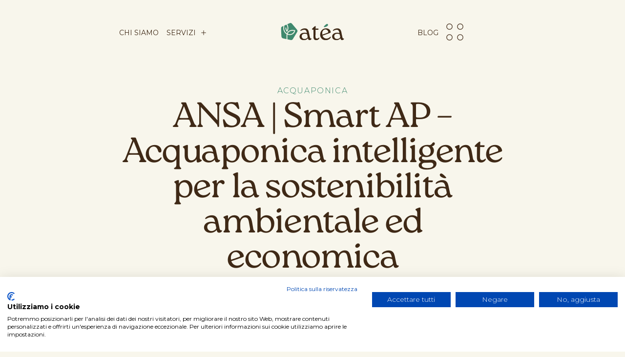

--- FILE ---
content_type: text/html; charset=utf-8
request_url: https://www.ateagroup.it/blog/smart-ap-acquaponica-intelligente-per-la-sostenibilita-ambientale-ed-economica
body_size: 38473
content:
<!DOCTYPE html><html lang="it" class="h-screen scroll-smooth"><head><meta charSet="utf-8"/><meta name="viewport" content="width=device-width, initial-scale=1"/><link rel="stylesheet" href="/_next/static/css/555bb10609bdfa81.css" data-precedence="next"/><link rel="stylesheet" href="/_next/static/css/ed8728726dce30ec.css" data-precedence="next"/><link rel="stylesheet" href="/_next/static/css/fe75d5138d32db3e.css" data-precedence="next"/><link rel="preload" as="script" fetchPriority="low" href="/_next/static/chunks/webpack-a8806d30c4a0e1c9.js"/><script src="/_next/static/chunks/fd9d1056-92f6efd3a0e2aa4f.js" async=""></script><script src="/_next/static/chunks/23-585dc07759de588d.js" async=""></script><script src="/_next/static/chunks/main-app-f73cdb3bce740b12.js" async=""></script><script src="/_next/static/chunks/231-8e73966b0d68871e.js" async=""></script><script src="/_next/static/chunks/173-2333ee63dadff510.js" async=""></script><script src="/_next/static/chunks/app/layout-c7a6835a6808f361.js" async=""></script><script src="/_next/static/chunks/c15bf2b0-c5f2ab0c4ce668d5.js" async=""></script><script src="/_next/static/chunks/506-befb93e1f9a9b9b0.js" async=""></script><script src="/_next/static/chunks/260-4cf8b0a7dbe3dea8.js" async=""></script><script src="/_next/static/chunks/290-70ae2304f50ee1e5.js" async=""></script><script src="/_next/static/chunks/660-8438462408b4fc95.js" async=""></script><script src="/_next/static/chunks/app/blog/%5Bslug%5D/page-14457c06f3d4374c.js" async=""></script><link rel="preload" href="https://www.googletagmanager.com/gtm.js?id=GTM-TN3CL48M" as="script"/><title>ANSA | Smart AP - Acquaponica intelligente per la sostenibilità ambientale ed economica - atéa</title><meta name="application-name" content="ATEA GROUP S.R.L. Società Benefit"/><meta name="author" content="Pelliz"/><link rel="author" href="https://www.noooagency.com/"/><meta name="author" content="Bruno"/><link rel="manifest" href="/manifest.webmanifest" crossorigin="use-credentials"/><meta name="referrer" content="origin-when-cross-origin"/><link rel="canonical" href="https://ateagroup.it/smart-ap-acquaponica-intelligente-per-la-sostenibilita-ambientale-ed-economica"/><meta property="og:title" content="ANSA | Smart AP - Acquaponica intelligente per la sostenibilità ambientale ed economica - atéa"/><meta property="og:site_name" content="Atéa Group"/><meta property="og:locale" content="it"/><meta property="og:type" content="website"/><meta name="twitter:card" content="summary"/><meta name="twitter:title" content="ANSA | Smart AP - Acquaponica intelligente per la sostenibilità ambientale ed economica - atéa"/><link rel="icon" href="/favicon.ico" type="image/x-icon" sizes="16x16"/><meta name="next-size-adjust"/><link rel="stylesheet" href="https://use.typekit.net/kyk3kza.css"/><script src="/_next/static/chunks/polyfills-78c92fac7aa8fdd8.js" noModule=""></script></head><body class="h-screen bg-light font-sans text-dark antialiased __variable_4bc053 __variable_e015cc"><main><header class="header relative"><section class="max-w-screen-2xl relative m-auto px-5"><section class="relative m-auto flex flex-row items-center justify-between py-6 lg:justify-center lg:py-10"><nav class="z-30 hidden items-end justify-end lg:flex lg:w-1/3"><ul class="flex flex-row items-center gap-24 uppercase"><li><a class="group relative inline-flex text-dark hover:text-primary items-center rounded-md bg-transparent p-2 text-sm uppercase focus:outline-none focus-visible:ring-2 focus-visible:ring-primary/50 dark:text-light" title="Chi siamo" href="/chi-siamo">Chi siamo</a></li><li class="relative" data-headlessui-state=""><button class="group relative inline-flex items-center rounded-md bg-transparent p-2 text-sm uppercase text-dark hover:text-primary focus:outline-none focus-visible:ring-2 focus-visible:ring-primary/50" type="button" aria-expanded="false" data-headlessui-state="">Servizi<svg xmlns="http://www.w3.org/2000/svg" viewBox="0 0 20 20" fill="currentColor" aria-hidden="true" data-slot="icon" class="ml-2 h-4 w-4 "><path d="M10.75 4.75a.75.75 0 0 0-1.5 0v4.5h-4.5a.75.75 0 0 0 0 1.5h4.5v4.5a.75.75 0 0 0 1.5 0v-4.5h4.5a.75.75 0 0 0 0-1.5h-4.5v-4.5Z"></path></svg></button></li><div style="position:fixed;top:1px;left:1px;width:1px;height:0;padding:0;margin:-1px;overflow:hidden;clip:rect(0, 0, 0, 0);white-space:nowrap;border-width:0;display:none"></div></ul></nav><div class="inline-flex items-center justify-center lg:w-1/3"><a title="Torna alla home" class="z-30 p-1" href="/"><svg width="160" height="44" viewBox="0 0 160 44" fill="none" xmlns="http://www.w3.org/2000/svg" class="relative h-7 w-auto -translate-y-0.5 lg:h-9"><g clip-path="url(#clip0_1018_576)"><path d="M77.504 39.578c0 1.48-2.283 3.377-4.914 3.377s-3.508-1.72-4.037-4.562c-2.457 3.081-6.493 4.739-9.884 4.739-7.134 0-11.228-4.027-11.228-9.068 0-5.69 5.032-9.598 12.167-9.598 2.457 0 4.093.24 6.32.769-1.17-4.74-1.929-8.117-7.017-8.117-3.334 0-5.499 1.065-7.956 2.49-1.113.711-2.046-.178-1.287-1.362 1.405-2.074 5.617-4.682 10.935-4.682 6.432 0 8.951 4.09 10.059 9.244l2.693 12.862c.64 3.025 1.872 3.201 2.985 3.201.641 0 1.17.057 1.17.712l-.006-.005zm-9.71-5.155c-.236-1.362-.703-2.905-1.225-5.514-.237-1.424-4.093-1.954-5.91-1.954-5.15 0-7.899 2.49-7.837 6.46.174 3.85 2.805 6.755 7.197 6.755 4.036 0 8.248-3.139 7.78-5.747h-.005zM97.21 38.16c-.82 2.016-3.452 4.978-7.837 4.978-4.796 0-7.017-3.025-7.017-8.413v-1.778c0-6.932.056-12.446.236-16.12h-2.22c-1.17 0-1.637-.353-1.637-1.185 0-.415.057-.711.529-1.241 2.165-2.49 4.33-4.324 6.258-5.81.877-.593 1.169-.593 1.58-.593.758 0 .995.536.933 1.424-.118 1.185-.175 2.313-.236 4.682h5.847c.995 0 1.816.058 1.523 1.482-.292 1.48-1.225 1.6-2.22 1.537l-5.207-.176-.236 16c-.118 3.97.585 6.163 3.8 6.163 1.58 0 3.391-1.008 4.448-1.953.877-.832 1.872-.057 1.462 1.008l-.006-.006zM126.047 35.966c-1.226 2.905-5.673 7.172-13.044 7.172-8.192 0-13.685-5.987-13.685-13.808 0-8.948 6.202-15.824 14.86-15.824 6.376 0 10.649 3.731 11.7 8.83.236 1.065 0 1.896-1.343 2.432-6.32 2.489-12.516 4.625-19.302 6.875 1.113 3.434 4.447 7.467 9.884 7.467 3.919 0 7.135-1.953 9.243-4.209.995-1.065 2.283-.416 1.698 1.065h-.011zm-21.584-10.43c0 1.481.056 2.61.348 3.618 4.796-1.601 9.362-3.139 13.629-4.802.933-.353 1.287-.946 1.113-2.017-.585-3.674-3.975-6.163-7.196-6.043-5.263.057-7.894 4.921-7.894 9.245zM159.5 39.578c0 1.48-2.282 3.377-4.914 3.377-2.631 0-3.508-1.72-4.037-4.562-2.457 3.081-6.493 4.739-9.884 4.739-7.134 0-11.227-4.027-11.227-9.068 0-5.69 5.032-9.598 12.166-9.598 2.457 0 4.093.24 6.32.769-1.17-4.74-1.929-8.117-7.017-8.117-3.334 0-5.499 1.065-7.956 2.49-1.113.711-2.046-.178-1.287-1.362 1.406-2.074 5.617-4.682 10.935-4.682 6.432 0 8.951 4.09 10.064 9.244l2.688 12.862c.646 3.025 1.872 3.201 2.985 3.201.641 0 1.17.057 1.17.712l-.006-.005zm-9.71-5.155c-.236-1.362-.702-2.905-1.231-5.514-.236-1.424-4.093-1.954-5.909-1.954-5.15 0-7.894 2.49-7.838 6.46.175 3.85 2.806 6.755 7.197 6.755 4.037 0 8.248-3.139 7.781-5.747z" fill="#3F2916"></path><path d="M108.5 9.12c.292-.649 1.872-2.192 3.975-4.146 2.108-1.777 3.508-3.025 5.088-2.49 1.169.473 1.928 1.778 1.344 3.321-.877 2.49-7.253 5.332-9.766 4.386-.703-.239-.759-.712-.641-1.065v-.005z" fill="#3F896E"></path><path fill-rule="evenodd" clip-rule="evenodd" d="M40.829 16.68L28.263 1.92A5.034 5.034 0 0022.388.566l-6.112 2.7c.028.045.062.09.096.137.017.025.032.05.048.076a14.036 14.036 0 01.441.743c.118.217.236.434.349.656a16.325 16.325 0 011.27 3.247c.259.985.473 1.982.54 3.018.079 1.202.017 2.387-.05 3.578 0 .072-.01.145-.02.218a4.499 4.499 0 00-.009.072l-.017.123c-.005.041-.01.082-.017.122a7.777 7.777 0 01-.19.889c-.152.564-.321 1.122-.518 1.674 0 .011-.004.02-.009.028l-.008.018c-.04.114-.084.228-.129.341l-.008.02a.311.311 0 00-.02.06c-.04.103-.084.211-.13.314l-.007.019a.465.465 0 01-.032.072 7.979 7.979 0 01-.174.387c-.529 1.105-1.231 2.096-1.94 3.082-.017.024-.046.04-.09.063a1.563 1.563 0 00-.107.062 80.783 80.783 0 01-.333-.47c-.203-.286-.406-.574-.617-.857a14.256 14.256 0 01-1.726-3.03c-.203-.491-.34-1.01-.478-1.526l-.056-.212a13.232 13.232 0 01-.343-1.47l-.037-.28c-.014-.105-.027-.209-.042-.312-.09-.66-.163-1.321-.225-1.988a1.073 1.073 0 010-.233.22.22 0 01.034-.091v-.006c.034-.046.09-.074.174-.091h.028c.04-.006.085-.011.141-.017l.03-.002c.204-.01.402-.021.605-.027l.709-.017c.264-.005.399.126.405.393 0 .082.005.164.01.248l.007.134c0 .054.005.106.011.159.005.036.009.072.011.109.011.17.028.347.045.518.079.792.214 1.572.41 2.33.051.193.107.393.17.58l.008.03.008.028c.056.176.112.347.174.518.023.068.05.137.079.2.05.13.101.256.157.387l.043.094c.076.169.153.341.239.51l.038.086c.023.055.047.11.08.158.04.057.089.109.151.175l.107.116.096-.126c.078-.098.153-.192.197-.301.09-.211.174-.422.253-.633.078-.21.157-.427.224-.638.473-1.418.737-2.882.67-4.397-.037-.797-.177-1.591-.317-2.38-.03-.17-.06-.34-.088-.508-.259-1.487-.838-2.854-1.569-4.158-.22-.399-.461-.78-.714-1.15L9.231 6.38l-.05.219c-.017.073-.034.145-.05.22-.006.023-.01.046-.014.07a49.254 49.254 0 00-.277 1.496l-.07.398a2.03 2.03 0 01-.007.034.568.568 0 00-.02.126c-.012.2-.029.399-.051.598-.02.219-.042.438-.063.656a33.222 33.222 0 00-.15 1.936c-.007.205-.012.41-.012.61v.295c0 .069 0 .131.005.2l.008.132c.008.129.015.26.032.386l.01.1c.137 1.295.275 2.598.659 3.848.72 2.352 1.833 4.482 3.57 6.237.692.7 1.44 1.344 2.277 1.857.115.069.256.099.365.122.034.007.065.013.09.02.164-.292.32-.58.474-.862.344-.632.674-1.238 1.039-1.82 1.068-1.693 2.53-2.963 4.284-3.869.838-.432 1.715-.78 2.598-1.116.299-.112.619-.167.938-.221.119-.02.237-.04.355-.064.68-.13 1.355-.256 2.035-.381.174-.029.354-.046.534-.046.404 0 .808-.006 1.212-.012.92-.013 1.838-.026 2.752.03h.01c.913.057 1.837.114 2.734.364.09.027.188.03.285.033.065.001.13.003.193.012h.004l1.26.194v.74a2.3 2.3 0 01-.027.194c-.512 3.087-1.861 5.708-4.24 7.752a12.613 12.613 0 01-3.44 2.125c-.793.33-1.625.587-2.48.77-1.316.278-2.637.444-3.98.41a12.664 12.664 0 01-2.851-.41 86.926 86.926 0 01-1.743-.468c-.45-.12-.624.006-.692.473-.202 1.378-.258 2.768-.236 4.164.014.897.018 1.793.023 2.688.004.896.008 1.792.022 2.689.011.541.04 1.076.073 1.618l.13.028c0-.046.556.12.556.12l7.736 1.657a5.045 5.045 0 005.364-2.312l10.88-17.67a5.196 5.196 0 00-.467-6.083l.011.011zM14.415 33.903c0-1.15.077-2.305.154-3.456l.026-.395c.028-.432.118-.86.214-1.281.101-.433-.096-.66-.439-.872-.455-.279-.9-.586-1.327-.905-1.973-1.453-3.485-3.31-4.604-5.497a18.09 18.09 0 01-1.293-3.344c-.658-2.34-.799-4.722-.664-7.131.062-1.048.169-2.09.292-3.127.017-.16.045-.314.08-.473L3.546 8.88a5.16 5.16 0 00-3.036 5.041l1.22 19.96c.14 2.306 1.783 4.237 4.02 4.716l8.788 1.885.001-.183c.001-.123.003-.248-.001-.37-.013-.67-.03-1.34-.048-2.011a153.45 153.45 0 01-.07-4.015h-.006zm5.129-6.233l-.367-.072h-.01a7.961 7.961 0 01-1.075-.308c-.156-.054-.3-.136-.446-.218l-.161-.09c.962-2.825 2.777-4.807 5.37-6.02 1.034-.485 2.142-.798 3.288-.992 1.288-.216 2.581-.353 3.88-.341.843.01 1.683.084 2.522.158l.469.041c.161.015.32.068.476.12.078.027.155.053.232.074.099.343-.031.616-.153.873-.038.08-.076.159-.105.238a9.935 9.935 0 01-3.003 4.186c-.877.735-1.838 1.333-2.912 1.732l-.077.029c-.537.201-1.08.405-1.638.546-.635.16-1.287.29-1.94.336a18.49 18.49 0 01-2.513 0c-.613-.047-1.227-.17-1.837-.292z" fill="#3F896E"></path></g><defs><clipPath id="clip0_1018_576"><path fill="#fff" transform="translate(.5 .138)" d="M0 0H159V43H0z"></path></clipPath></defs></svg></a></div><nav class="hidden lg:block lg:w-1/3"><ul class="flex flex-row items-center gap-44 uppercase"><li><a class="group relative z-30 inline-flex items-center rounded-md bg-transparent p-2 text-sm uppercase focus:outline-none focus-visible:ring-2 focus-visible:ring-primary/50 text-dark hover:text-primary" title="Blog" href="/blog">Blog</a></li><li class="relative"><button type="button" aria-label="apri menu" id="megamenu" class="relative z-50 inline-block p-1 ring-0 focus:outline-none focus-visible:ring-0 focus-visible:ring-white/75"><svg width="43" height="43" viewBox="0 0 43 43" xmlns="http://www.w3.org/2000/svg" class="stroke-[1.5] p-1 transition-all duration-200 ease-in-out stroke-dark hover:stroke-primary relative rotate-0 fill-none"><circle cx="8" cy="8" r="7"></circle><circle cx="8" cy="35" r="7"></circle><circle cx="35" cy="35" r="7"></circle><circle cx="35" cy="8" r="7"></circle></svg></button></li></ul></nav><nav class="block lg:hidden text-dark hover:text-primary"><ul class="flex flex-row items-center gap-28 uppercase"><li class="relative"><button type="button" aria-label="apri menu" id="megamenu" class="relative z-50 inline-block p-1 ring-0 focus:outline-none focus-visible:ring-0 focus-visible:ring-white/75"><svg width="43" height="43" viewBox="0 0 43 43" xmlns="http://www.w3.org/2000/svg" class="stroke-[1.5] p-1 transition-all duration-200 ease-in-out stroke-dark hover:stroke-primary relative rotate-0 fill-none"><circle cx="8" cy="8" r="7"></circle><circle cx="8" cy="35" r="7"></circle><circle cx="35" cy="35" r="7"></circle><circle cx="35" cy="8" r="7"></circle></svg></button></li></ul></nav></section></section></header><section class="relative mt-10"><section class="max-w-screen-2xl relative m-auto px-5"><div class="relative pb-6 xl:pb-20 px-10 text-center xl:px-14 m-auto max-w-4xl"><p class="text-sm font-light uppercase tracking-widest text-primary lg:text-base">Acquaponica</p><h1 class="mt-2 font-serif text-4xl font-light tracking-tight md:text-5xl lg:text-6xl xl:text-7xl">ANSA | Smart AP – Acquaponica intelligente per la sostenibilità ambientale ed economica</h1><article class="mt-6 text-base font-light">15 febbraio 2024</article></div></section></section><div class="mb-20"></div><div class="relative"><div><section class="max-w-screen-2xl relative m-auto px-5"><div class="grid-col-1 m-auto mb-12 grid max-w-5xl grid-rows-2 gap-8 lg:grid-cols-2"><div class="col-span-1 row-span-2"><figure class="aspect-h-6 aspect-w-5 overflow-hidden rounded-xl"><img alt="" loading="lazy" width="774" height="516" decoding="async" data-nimg="1" class="h-full w-full object-cover object-center" style="color:transparent;background-size:cover;background-position:50% 50%;background-repeat:no-repeat;background-image:url(&quot;data:image/svg+xml;charset=utf-8,%3Csvg xmlns=&#x27;http://www.w3.org/2000/svg&#x27; viewBox=&#x27;0 0 774 516&#x27;%3E%3Cfilter id=&#x27;b&#x27; color-interpolation-filters=&#x27;sRGB&#x27;%3E%3CfeGaussianBlur stdDeviation=&#x27;20&#x27;/%3E%3CfeColorMatrix values=&#x27;1 0 0 0 0 0 1 0 0 0 0 0 1 0 0 0 0 0 100 -1&#x27; result=&#x27;s&#x27;/%3E%3CfeFlood x=&#x27;0&#x27; y=&#x27;0&#x27; width=&#x27;100%25&#x27; height=&#x27;100%25&#x27;/%3E%3CfeComposite operator=&#x27;out&#x27; in=&#x27;s&#x27;/%3E%3CfeComposite in2=&#x27;SourceGraphic&#x27;/%3E%3CfeGaussianBlur stdDeviation=&#x27;20&#x27;/%3E%3C/filter%3E%3Cimage width=&#x27;100%25&#x27; height=&#x27;100%25&#x27; x=&#x27;0&#x27; y=&#x27;0&#x27; preserveAspectRatio=&#x27;none&#x27; style=&#x27;filter: url(%23b);&#x27; href=&#x27;[data-uri]&#x27;/%3E%3C/svg%3E&quot;)" srcSet="/_next/image?url=https%3A%2F%2Fatea.nooostaging.com%2Fwp-content%2Fuploads%2F2024%2F02%2Ffoto-2.jpg&amp;w=828&amp;q=50 1x, /_next/image?url=https%3A%2F%2Fatea.nooostaging.com%2Fwp-content%2Fuploads%2F2024%2F02%2Ffoto-2.jpg&amp;w=1920&amp;q=50 2x" src="/_next/image?url=https%3A%2F%2Fatea.nooostaging.com%2Fwp-content%2Fuploads%2F2024%2F02%2Ffoto-2.jpg&amp;w=1920&amp;q=50"/></figure></div><div class="col-span-1 row-span-1"><figure class="aspect-h-3 aspect-w-5 overflow-hidden rounded-xl lg:-translate-y-12"><img alt="" loading="lazy" width="768" height="1024" decoding="async" data-nimg="1" class="h-full w-full object-cover object-center" style="color:transparent;background-size:cover;background-position:50% 50%;background-repeat:no-repeat;background-image:url(&quot;data:image/svg+xml;charset=utf-8,%3Csvg xmlns=&#x27;http://www.w3.org/2000/svg&#x27; viewBox=&#x27;0 0 768 1024&#x27;%3E%3Cfilter id=&#x27;b&#x27; color-interpolation-filters=&#x27;sRGB&#x27;%3E%3CfeGaussianBlur stdDeviation=&#x27;20&#x27;/%3E%3CfeColorMatrix values=&#x27;1 0 0 0 0 0 1 0 0 0 0 0 1 0 0 0 0 0 100 -1&#x27; result=&#x27;s&#x27;/%3E%3CfeFlood x=&#x27;0&#x27; y=&#x27;0&#x27; width=&#x27;100%25&#x27; height=&#x27;100%25&#x27;/%3E%3CfeComposite operator=&#x27;out&#x27; in=&#x27;s&#x27;/%3E%3CfeComposite in2=&#x27;SourceGraphic&#x27;/%3E%3CfeGaussianBlur stdDeviation=&#x27;20&#x27;/%3E%3C/filter%3E%3Cimage width=&#x27;100%25&#x27; height=&#x27;100%25&#x27; x=&#x27;0&#x27; y=&#x27;0&#x27; preserveAspectRatio=&#x27;none&#x27; style=&#x27;filter: url(%23b);&#x27; href=&#x27;[data-uri]&#x27;/%3E%3C/svg%3E&quot;)" srcSet="/_next/image?url=https%3A%2F%2Fatea.nooostaging.com%2Fwp-content%2Fuploads%2F2024%2F02%2FIMG-20230523-WA0026.jpg&amp;w=828&amp;q=50 1x, /_next/image?url=https%3A%2F%2Fatea.nooostaging.com%2Fwp-content%2Fuploads%2F2024%2F02%2FIMG-20230523-WA0026.jpg&amp;w=1920&amp;q=50 2x" src="/_next/image?url=https%3A%2F%2Fatea.nooostaging.com%2Fwp-content%2Fuploads%2F2024%2F02%2FIMG-20230523-WA0026.jpg&amp;w=1920&amp;q=50"/></figure></div><div class="relative col-span-1 row-span-1"><div class="absolute -top-8 left-0"><svg width="193" height="124" viewBox="0 0 193 124" fill="none" xmlns="http://www.w3.org/2000/svg"><g clip-path="url(#clip0_684_1366)" fill="currentfill"><path d="M104.656 78.879a9.836 9.836 0 01-.026.36s.006 0 .006-.003v.009c0 24.442 19.782 44.258 44.182 44.258 24.4 0 44.182-19.813 44.182-44.258 0-24.446-19.779-44.259-44.182-44.259-.241 0-.477.033-.719.036-.023-.992-.023-2 .033-3.04.736-13.616 8.309-23.315 14.247-28.894 1.217-1.145-.044-3.101-1.59-2.464-9.921 4.084-23.526 11.714-35.264 25.79-12.907 15.477-17.785 31.828-19.696 42.748a44.34 44.34 0 00-1.176 9.714l.003.003zM.027 78.878c-.006.112-.018.254-.027.36 0 0 .006 0 .006-.003v.01c0 24.442 19.782 44.255 44.182 44.255 24.4 0 44.183-19.813 44.183-44.259 0-24.445-19.782-44.255-44.183-44.255-.241 0-.477.032-.719.035-.023-.991-.023-2 .033-3.039.736-13.617 8.31-23.315 14.247-28.895 1.217-1.145-.044-3.1-1.59-2.464-9.92 4.084-23.526 11.714-35.264 25.791C7.991 41.893 3.113 58.245 1.202 69.165a44.337 44.337 0 00-1.175 9.713z"></path></g><defs><clipPath id="clip0_684_1366"><path fill="#fff" transform="translate(0 .5)" d="M0 0H193V123H0z"></path></clipPath></defs></svg></div><p class="relative max-w-md font-serif text-2xl font-light tracking-tight md:p-10 lg:p-16">Un progetto di agricoltura ecosostenibile, che ha l’obiettivo di produrre alimenti sani senza sprecare acqua.</p></div></div></section></div><div><section class="max-w-screen-2xl relative m-auto px-5"><article class="prose m-auto mb-10 max-w-4xl prose-headings:font-serif prose-headings:font-light prose-headings:tracking-tight prose-headings:text-dark prose-p:text-dark "><p><b>(Arv) Venezia 23 mag.</b></p>
<p><b>2023</b><span style="font-weight: 400;"> &#8211; È stato presentato oggi a palazzo Ferro Fini il progetto ‘Smart AP &#8211; acquaponica intelligente’ per una agricoltura ecosostenibile, che ha l’obiettivo di produrre alimenti sani senza sprecare acqua, diventata ormai una risorsa estremamente preziosa alla luce del riscaldamento globale.</span></p>
<p><span style="font-weight: 400;">Il progetto è stato ideato da <strong>‘Radici Azzurre’</strong> e <strong>‘Moretto Farm’</strong>, due aziende agricole, rispettivamente di Santa Giustina in Colle, in provincia di Padova, e di Crocetta del Montello, in provincia di Treviso, guidate da giovani che portano avanti idee innovative in agricoltura adottando metodi di produzione sostenibili.</span></p>
<p><span style="font-weight: 400;">Promotore dell’iniziativa è stato il consigliere regionale </span><b>Giulio Centenaro</b><span style="font-weight: 400;"> (Lega/LV), da sempre molto sensibile ai temi ambientali, “primo firmatario di un Progetto di Legge, approvato la settimana scorsa dall’Assemblea legislativa veneta, che istituisce la ‘Giornata Ecologica Regionale’, per sensibilizzare ulteriormente i cittadini verso il rispetto dell’ambiente e l’importanza di contrastare i cambiamenti climatici. La Regione del Veneto ha così confermato di essere in prima linea sul fronte della tutela ambientale”.</span></p>
<p><span style="font-weight: 400;">Centenaro, che è stato affiancato da Moreno Giacomazzi, Sindaco del Comune di Santa Giustina in Colle, e dagli Assessori comunali Ornella De Santi e Federico Marconato, ha innanzitutto espresso “piena solidarietà alla Regione Emilia- Romagna, duramente colpita da un’alluvione senza precedenti”, sottolineando poi come sia “ormai indispensabile la prevenzione, la cura e la messa in sicurezza dei territori, soprattutto alla luce dei cambiamenti climatici che determinano una ciclica alternanza tra periodi estremamente siccitosi e altri di violente e intense precipitazioni”. Per il consigliere “è necessario e urgente creare invasi per recuperare l’acqua piovana senza sprecarla e vasche di laminazione per il contenimento delle acque. Dobbiamo renderci conto che l’acqua è ormai diventata una risorsa preziosissima, il nostro ‘oro bianco’ che non possiamo più permetterci di sprecare. Dobbiamo partire da un cambiamento culturale in materia ambientale, spingendo sempre più verso un’economia e un’agricoltura veramente green. In questo contesto, credo che siano molto importanti le nuove Applicazioni in grado di sviluppare metodi di coltivazione intelligenti: i tre giovani esperti presenti oggi rappresentano bene il futuro della nostra agricoltura”.</span></p>
<p><b>Andrea Zorzi</b><span style="font-weight: 400;">, dottore in Riassetto del territorio e Tutela del paesaggio, nonché Legale rappresentante di ‘Radici Azzurre’, </span><b>Johnny Moretto</b><span style="font-weight: 400;">, dottore Forestale e titolare della ‘Moretto Farm’, e </span><b>Matteo Giomo</b><span style="font-weight: 400;">, Ingegnere Ambientale, hanno spiegato come funziona la ‘Smart AP – Acquaponica intelligente’, un sistema naturale ecosostenibile finalizzato alla produzione di alimenti sani, che mette assieme l’acquacoltura, ovvero l’allevamento dei pesci in vasca, e l’idroponica, la coltivazione di piante fuori suolo. Questa tecnica innovativa, già utilizzata dagli Aztechi e oggi rivista alla luce delle nuove conoscenze acquisite, realizza un sistema circolare che permette di non sprecare acqua, con un risparmio del 90% di questa risorsa. Gli escrementi prodotti dai pesci passano attraverso bio-filtri popolati da colonie di batteri; in questo modo, l’ammoniaca viene trasformata prima in nitriti e poi in nitrati, elementi che vengono assorbiti dalle piante, le quali fito-depurano l’acqua rilasciandola pulita ai pesci. Viene creato un ambiente salubre che permette la convivenza di pesci e piante senza utilizzare fitofarmaci. ‘Radici Azzurre’ e ‘Moretto Farm’ hanno anche sviluppato il fotovoltaico e l’utilizzo di biomasse a scopo energetico.</span></p>
<p><span style="font-weight: 400;">Il progetto mette assieme le due aziende agricole venete, l’Università degli Studi di Padova, l’Istituto Agrario ‘Domenico Sartor’ di Castelfranco Veneto (TV) e ‘Impresa Verde Treviso e Belluno Srl’ di Paese (TV), perché è necessario fare rete per creare una filiera sostenibile anche sotto l’aspetto economico, dato l’elevato costo iniziale dell’investimento. Serve anche diffondere tra i consumatori una nuova cultura alimentare: i prodotti buoni e sani hanno un costo ed è giusto che sia così.</span></p>
<p><span style="font-weight: 400;">Notevoli i vantaggi dell’acquaponica: risparmio idrico pressoché totale, non impiego di pesticidi e fertilizzanti chimici, un sistema in grado di produrre fino a tre volte più dei sistemi tradizionali, adatto anche alle persone con disabilità e affette da difficoltà motorie.</span></p>
<p><b>Fonte: PressRelease &#8211; Responsabilità editoriale di CONSIGLIO REGIONALE VENETO</b></p>
</article></section></div></div><section class="mt-20"></section><section class="relative h-full pb-6 pt-10"><section class="max-w-screen-2xl relative m-auto px-5"><div class="relative grid h-full grid-cols-1 gap-5 lg:grid-cols-2"><a class="group relative h-96 transition-transform duration-150 ease-in-out hover:scale-[1.01]" href="/blog/atea-e-il-progetto-precisionfert"><figure class="absolute top-0 z-0 h-full w-full overflow-hidden rounded-xl brightness-50"><img loading="lazy" width="1080" height="1080" decoding="async" data-nimg="1" class="h-full w-full object-cover object-center" style="color:transparent;background-size:cover;background-position:50% 50%;background-repeat:no-repeat;background-image:url(&quot;data:image/svg+xml;charset=utf-8,%3Csvg xmlns=&#x27;http://www.w3.org/2000/svg&#x27; viewBox=&#x27;0 0 1080 1080&#x27;%3E%3Cfilter id=&#x27;b&#x27; color-interpolation-filters=&#x27;sRGB&#x27;%3E%3CfeGaussianBlur stdDeviation=&#x27;20&#x27;/%3E%3CfeColorMatrix values=&#x27;1 0 0 0 0 0 1 0 0 0 0 0 1 0 0 0 0 0 100 -1&#x27; result=&#x27;s&#x27;/%3E%3CfeFlood x=&#x27;0&#x27; y=&#x27;0&#x27; width=&#x27;100%25&#x27; height=&#x27;100%25&#x27;/%3E%3CfeComposite operator=&#x27;out&#x27; in=&#x27;s&#x27;/%3E%3CfeComposite in2=&#x27;SourceGraphic&#x27;/%3E%3CfeGaussianBlur stdDeviation=&#x27;20&#x27;/%3E%3C/filter%3E%3Cimage width=&#x27;100%25&#x27; height=&#x27;100%25&#x27; x=&#x27;0&#x27; y=&#x27;0&#x27; preserveAspectRatio=&#x27;none&#x27; style=&#x27;filter: url(%23b);&#x27; href=&#x27;[data-uri]&#x27;/%3E%3C/svg%3E&quot;)" srcSet="/_next/image?url=https%3A%2F%2Fatea.nooostaging.com%2Fwp-content%2Fuploads%2F2024%2F07%2FWhatsApp-Image-2024-07-03-at-4.22.59-PM-1.jpeg&amp;w=1080&amp;q=50 1x, /_next/image?url=https%3A%2F%2Fatea.nooostaging.com%2Fwp-content%2Fuploads%2F2024%2F07%2FWhatsApp-Image-2024-07-03-at-4.22.59-PM-1.jpeg&amp;w=3840&amp;q=50 2x" src="/_next/image?url=https%3A%2F%2Fatea.nooostaging.com%2Fwp-content%2Fuploads%2F2024%2F07%2FWhatsApp-Image-2024-07-03-at-4.22.59-PM-1.jpeg&amp;w=3840&amp;q=50"/></figure><div class="relative flex h-full flex-col p-8 lg:p-10"><h3 class="heading z-20 text-4xl text-light xl:text-5xl">Atéa e il progetto PrecisionFert (Newsletter n.1)</h3><div class="mt-auto inline-block"><button class="z-20 flex items-center justify-center rounded-full bg-white/90 p-4 text-dark disabled:opacity-0 group-hover:bg-white/70"><svg xmlns="http://www.w3.org/2000/svg" fill="none" viewBox="0 0 24 24" stroke-width="1.5" stroke="currentColor" class="h-6 w-6"><path stroke-linecap="round" stroke-linejoin="round" d="M13.5 4.5 21 12m0 0-7.5 7.5M21 12H3"></path></svg><span class="sr-only">Leggi</span></button></div></div></a><a class="group relative flex h-96 flex-col items-start rounded-lg bg-secondary p-8 transition-transform duration-150 ease-in-out hover:scale-[1.01] lg:p-10" href="/blog"><h3 class="heading text-4xl text-light xl:text-5xl">Tutte le news</h3><div class="mt-auto inline-block"><button class="z-20 flex items-center justify-center rounded-full bg-white/90 p-4 text-dark disabled:opacity-0 group-hover:bg-white/70"><svg xmlns="http://www.w3.org/2000/svg" fill="none" viewBox="0 0 24 24" stroke-width="1.5" stroke="currentColor" class="h-6 w-6"><path stroke-linecap="round" stroke-linejoin="round" d="M13.5 4.5 21 12m0 0-7.5 7.5M21 12H3"></path></svg><span class="sr-only">Leggi tutto</span></button></div></a></div></section></section></main><footer class="relative bg-primary text-white"><div class="absolute bottom-0 right-0 overflow-hidden lg:-translate-x-12"><svg width="224" height="308" viewBox="0 0 224 308" fill="none" xmlns="http://www.w3.org/2000/svg" class="relative h-44 w-auto text-white/20 lg:h-80"><path d="M214.223 143.619c-1.183-.169-2.451 0-3.592-.337-6.762-1.855-13.734-2.319-20.623-2.699-9.888-.59-19.861-.168-29.792-.126-1.353 0-2.705.084-4.015.337a613.333 613.333 0 00-15.298 2.825c-3.254.632-6.634.97-9.719 2.108-6.593 2.487-13.227 5.059-19.524 8.263-13.185 6.703-24.172 16.146-32.201 28.625-4.015 6.24-7.396 12.859-11.368 19.857-.803-.253-2.282-.379-3.423-1.054-6.339-3.836-11.917-8.558-17.115-13.744-13.058-12.984-21.425-28.752-26.835-46.163-2.958-9.486-3.972-19.393-5.028-29.216-.127-1.265-.212-2.571-.296-3.836 0-.506-.043-.97-.043-1.476v-2.192c0-1.518 0-3.035.085-4.511.254-6.408 1.056-12.774 1.606-19.182l.38-4.427c0-.379.127-.8.211-1.18.846-4.469 1.606-8.98 2.494-13.449.084-.379.127-.758.211-1.096.211-1.096.507-2.15.76-3.246 0 0 8.79-37.816 15.003-35.329 0 0 13.86 3.5 25.651 20.869 6.212 9.19 12.762 26.18 14.706 37.141 1.268 7.083 2.705 14.25 3.043 21.375.507 11.256-1.48 22.048-5.029 32.546a155.611 155.611 0 01-1.69 4.722 109.03 109.03 0 01-1.902 4.679c-.465 1.138-1.437 2.066-2.198 3.162-.887-.97-1.479-1.518-1.944-2.15-.38-.548-.549-1.223-.887-1.813-.76-1.475-1.437-2.951-2.113-4.469-.422-.927-.803-1.897-1.183-2.866a35.638 35.638 0 01-.592-1.476c-.465-1.265-.93-2.572-1.31-3.836-.042-.127-.084-.295-.127-.422a82.666 82.666 0 01-1.267-4.3 112.468 112.468 0 01-3.085-17.243c-.127-1.265-.212-2.529-.338-3.836-.043-.675-.127-1.307-.17-1.982-.042-.927-.084-1.855-.126-2.824-.042-1.982-1.057-2.951-3.043-2.91l-5.324.127c-1.606.042-3.17.085-4.776.211-.422 0-.76.084-1.056.127h-.212c-.591.126-1.014.337-1.31.674v.042c-.126.169-.21.422-.253.675-.085.421-.085 1.012 0 1.728a340.587 340.587 0 001.69 14.714c.212 1.475.38 2.951.592 4.384.76 5.017 2.366 9.907 3.634 14.755.634 2.403 1.268 4.849 2.198 7.167 3.465 8.643 8.071 16.737 13.692 24.199 2.45 3.246 4.775 6.535 7.141 9.823.846-.506 1.268-.632 1.48-.927 5.324-7.294 10.607-14.629 14.579-22.808.465-.97.887-1.897 1.31-2.867.084-.211.211-.464.296-.674.338-.759.634-1.56.972-2.319.084-.211.169-.379.211-.59.338-.843.634-1.687.972-2.53 0-.126.085-.211.127-.337 1.479-4.089 2.704-8.221 3.888-12.395.591-2.15 1.098-4.384 1.436-6.576.085-.591.17-1.223.254-1.813.085-.717.169-1.433.211-2.15.507-8.811.972-17.58.38-26.476-.507-7.672-2.07-15.092-4.056-22.344-2.24-8.305-5.578-16.315-9.55-24.03-.846-1.644-1.733-3.246-2.621-4.848-.254-.464-.507-.885-.76-1.307-.719-1.223-1.437-2.445-2.198-3.626-.254-.379-.465-.758-.719-1.138a14.91 14.91 0 00-.718-1.012C59.935 10.441 27.607.365 27.607.365 22.62 8.839 17.97 19.125 14.422 27.64a179.783 179.783 0 00-9.509 30.27L2.21 71.823C1.237 79.496.814 84.26.349 91.975c-1.014 17.833.043 35.455 4.987 52.782 2.451 8.6 5.62 16.863 9.72 24.747 8.41 16.189 19.777 29.933 34.61 40.683 3.254 2.361 6.55 4.637 9.973 6.703 2.662 1.602 4.141 3.331 3.212 6.745-.634 2.403-1.268 4.807-1.395 7.294-.634 10.118-1.479 20.236-1.437 30.354 0 14.882.634 29.722.888 44.603v4.09s6.296 13.111 15.762 3.33c-.253-4.005-.464-8.01-.549-11.973-.211-13.28-.127-26.517-.338-39.797-.17-10.329.254-20.573 1.775-30.818.507-3.457 1.817-4.384 5.198-3.499 4.352 1.18 8.705 2.361 13.1 3.457 7.057 1.771 14.157 2.867 21.425 3.035 10.1.253 19.989-.969 29.92-3.035 6.423-1.349 12.678-3.246 18.636-5.691 9.382-3.795 18.045-9.107 25.863-15.726 17.833-15.134 28.018-34.485 31.863-57.377.085-.464.127-.97.211-1.433v-5.481c-3.338-.506-6.423-1.012-9.508-1.433l-.042.084zm-10.987 23.187c-4.734 12.31-12.382 22.597-22.567 30.986-6.635 5.439-13.861 9.865-21.89 12.817-4.268 1.559-8.494 3.204-12.889 4.258-4.775 1.18-9.677 2.15-14.58 2.487-6.296.421-12.635.506-18.889 0-5.579-.422-11.072-1.644-16.566-2.698-2.747-.506-5.451-1.349-8.071-2.277-1.564-.548-3-1.475-4.564-2.276 7.226-20.911 20.833-35.582 40.357-44.562 7.776-3.583 16.101-5.902 24.722-7.335 9.677-1.602 19.397-2.614 29.158-2.53 7.48.042 15.002.843 22.482 1.476 1.817.168 3.592.927 5.325 1.433.972 3.288-.972 5.734-1.944 8.221h-.084z" fill="currentColor"></path></svg></div><section class="max-w-screen-2xl relative m-auto px-5"><section class="relative grid grid-cols-2 gap-10 pb-20 pt-12 lg:grid-cols-5 lg:px-14 lg:py-20 xl:px-24 xl:py-20"><div class="col-span-2 flex flex-col items-start justify-between"><div><svg width="222" height="61" viewBox="0 0 222 61" fill="none" xmlns="http://www.w3.org/2000/svg" class="relative h-8 w-auto text-white lg:h-10"><g clip-path="url(#clip0_1010_828)" fill="currentColor"><path d="M107.514 55.18c0 2.067-3.187 4.714-6.861 4.714-3.673 0-4.898-2.4-5.636-6.367-3.43 4.3-9.067 6.613-13.8 6.613-9.962 0-15.677-5.62-15.677-12.653 0-7.94 7.026-13.393 16.988-13.393 3.43 0 5.714.334 8.823 1.073-1.633-6.613-2.692-11.326-9.797-11.326-4.655 0-7.677 1.486-11.108 3.473-1.554.994-2.857-.246-1.797-1.9 1.962-2.892 7.842-6.532 15.268-6.532 8.98 0 12.497 5.706 14.044 12.9l3.76 17.946c.895 4.22 2.614 4.467 4.168 4.467.895 0 1.633.08 1.633.993l-.008-.008zm-13.557-7.193c-.33-1.9-.981-4.053-1.711-7.693-.33-1.987-5.715-2.726-8.25-2.726-7.191 0-11.03 3.473-10.943 9.013.243 5.372 3.917 9.426 10.048 9.426 5.636 0 11.516-4.38 10.864-8.02h-.008zM135.029 53.201c-1.146 2.814-4.82 6.947-10.943 6.947-6.696 0-9.797-4.22-9.797-11.74v-2.48c0-9.672.078-17.366.33-22.492h-3.101c-1.633 0-2.285-.493-2.285-1.654 0-.58.079-.993.738-1.732 3.023-3.474 6.045-6.033 8.737-8.107 1.225-.827 1.633-.827 2.206-.827 1.06 0 1.39.747 1.303 1.987-.164 1.653-.243 3.227-.329 6.534h8.164c1.389 0 2.535.079 2.127 2.066-.408 2.067-1.711 2.233-3.101 2.146l-7.269-.246-.329 22.326c-.165 5.54.816 8.6 5.306 8.6 2.206 0 4.734-1.407 6.21-2.727 1.224-1.16 2.614-.08 2.041 1.407l-.008-.008zM175.292 50.141c-1.711 4.054-7.921 10.007-18.212 10.007-11.438 0-19.107-8.354-19.107-19.266 0-12.487 8.658-22.08 20.747-22.08 8.902 0 14.868 5.206 16.336 12.32.33 1.486 0 2.646-1.876 3.393-8.823 3.474-17.474 6.454-26.949 9.594 1.554 4.792 6.209 10.42 13.8 10.42 5.472 0 9.962-2.727 12.906-5.874 1.389-1.486 3.187-.58 2.371 1.486h-.016zm-30.137-14.553c0 2.067.079 3.64.487 5.047 6.696-2.233 13.071-4.379 19.029-6.7 1.303-.493 1.797-1.32 1.554-2.814-.816-5.126-5.55-8.6-10.048-8.432-7.348.08-11.022 6.867-11.022 12.9zM222 55.18c0 2.067-3.187 4.714-6.861 4.714s-4.899-2.4-5.637-6.367c-3.43 4.3-9.066 6.613-13.8 6.613-9.962 0-15.677-5.62-15.677-12.653 0-7.94 7.026-13.393 16.988-13.393 3.43 0 5.715.334 8.823 1.073-1.632-6.613-2.692-11.326-9.796-11.326-4.656 0-7.678 1.486-11.108 3.473-1.555.994-2.858-.246-1.798-1.9 1.963-2.892 7.842-6.532 15.268-6.532 8.981 0 12.498 5.706 14.052 12.9l3.752 17.946c.903 4.22 2.614 4.467 4.169 4.467.895 0 1.633.08 1.633.993L222 55.18zm-13.557-7.193c-.33-1.9-.982-4.053-1.72-7.693-.329-1.987-5.714-2.726-8.25-2.726-7.191 0-11.021 3.473-10.943 9.013.243 5.372 3.917 9.426 10.048 9.426 5.637 0 11.516-4.38 10.865-8.02zM150.792 12.682c.409-.906 2.614-3.06 5.55-5.786 2.944-2.48 4.899-4.22 7.105-3.473 1.632.66 2.692 2.48 1.876 4.633-1.225 3.474-10.127 7.44-13.636 6.12-.981-.334-1.06-.993-.895-1.486v-.008zM56.308 23.23L38.763 2.635A7.032 7.032 0 0030.56.744l-8.533 3.768c.039.063.086.127.133.19.047.072.087.143.134.215.141.222.274.453.408.683.047.08.094.167.141.247.165.302.33.604.487.914.746 1.454 1.358 2.964 1.774 4.53.361 1.375.66 2.766.754 4.213.11 1.677.023 3.33-.071 4.991 0 .135-.024.27-.04.405-.015.112-.03.231-.046.342a10.86 10.86 0 01-.267 1.24 30.79 30.79 0 01-.723 2.337c0 .024-.015.04-.023.064a11.88 11.88 0 01-.18.476c-.016.04-.032.072-.04.112-.055.143-.118.294-.18.437-.016.04-.032.087-.055.127-.079.183-.157.366-.244.54-.738 1.542-1.719 2.925-2.708 4.3-.04.056-.126.08-.275.175-.44-.612-.871-1.24-1.326-1.852a19.892 19.892 0 01-2.41-4.228c-.322-.779-.526-1.606-.746-2.424-.189-.676-.37-1.36-.479-2.05-.04-.28-.07-.557-.11-.827a65.193 65.193 0 01-.314-2.774 1.492 1.492 0 010-.326.307.307 0 01.047-.127v-.008c.047-.064.126-.104.244-.128h.039c.055-.008.118-.015.196-.023.298-.016.589-.032.887-.04l.99-.024c.368-.008.557.175.564.548 0 .175.016.35.024.533 0 .127.024.246.031.374.016.238.04.484.063.723.11 1.105.299 2.194.573 3.25.07.27.15.549.236.811.008.024.015.056.023.08.079.246.157.485.244.723.031.095.07.19.11.278.07.183.14.358.22.54.125.279.25.565.392.843.055.111.094.239.165.342.086.12.196.223.36.405.15-.206.323-.381.409-.596.126-.294.243-.588.353-.882.11-.294.22-.596.314-.89.66-1.98 1.029-4.022.934-6.136-.062-1.351-.337-2.694-.565-4.03-.36-2.074-1.17-3.982-2.19-5.802a19.534 19.534 0 00-.997-1.605l-7.096 3.131c-.047.207-.095.405-.142.612-.015.072-.023.143-.039.207-.173.842-.314 1.693-.463 2.535-.016.072-.04.151-.04.223-.015.278-.039.556-.07.834-.11 1.208-.251 2.409-.298 3.617-.008.286-.016.572-.016.85v.413c0 .096 0 .183.008.279.016.238.023.485.055.723.196 1.852.384 3.72.934 5.508 1.005 3.282 2.56 6.255 4.985 8.703.965.978 2.01 1.876 3.18 2.591.211.127.486.16.635.199.738-1.32 1.374-2.567 2.112-3.744 1.491-2.36 3.532-4.133 5.981-5.396 1.17-.605 2.395-1.09 3.627-1.558.573-.215 1.201-.278 1.806-.398.95-.182 1.892-.357 2.841-.532a4.65 4.65 0 01.746-.064c1.845 0 3.697-.087 5.534.024 1.28.08 2.575.159 3.831.509.212.063.448.032.667.063l1.767.27v1.034a3.18 3.18 0 01-.04.27c-.714 4.308-2.598 7.964-5.919 10.817a17.61 17.61 0 01-4.804 2.965 19.687 19.687 0 01-3.462 1.073c-1.837.39-3.681.62-5.557.572a17.685 17.685 0 01-3.98-.572 121.57 121.57 0 01-2.434-.652c-.628-.167-.871.008-.965.66-.283 1.923-.362 3.863-.33 5.81.039 2.504.023 5 .063 7.503.015.755.055 1.502.102 2.257l.18.04c0-.064.777.167.777.167l10.802 2.313c2.92.628 5.911-.66 7.489-3.227l15.19-24.655c1.64-2.67 1.381-6.112-.652-8.489l.016.016z"></path><path d="M19.428 47.264c0-1.788.134-3.585.252-5.373.039-.604.165-1.2.298-1.788.141-.604-.134-.922-.612-1.216a24.657 24.657 0 01-1.853-1.264c-2.755-2.027-4.867-4.618-6.43-7.67a25.238 25.238 0 01-1.805-4.665c-.918-3.267-1.114-6.59-.926-9.951.086-1.463.235-2.917.408-4.364.024-.222.063-.437.11-.66l-4.616 2.035C1.522 13.564-.173 16.37.015 19.382l1.704 27.85c.196 3.22 2.488 5.914 5.612 6.581l12.27 2.631c0-.254.008-.517 0-.77-.055-2.806-.165-5.604-.165-8.41h-.008zM26.078 38.465c1.02.2 2.049.43 3.077.51a25.86 25.86 0 003.509 0c.91-.064 1.821-.247 2.708-.47.817-.206 1.61-.508 2.395-.803 1.499-.556 2.841-1.39 4.066-2.416 1.9-1.574 3.313-3.52 4.192-5.842.172-.46.541-.921.36-1.55-.321-.087-.65-.238-.988-.27-1.39-.119-2.78-.262-4.176-.278-1.814-.016-3.62.175-5.417.477-1.602.27-3.148.707-4.592 1.383-3.62 1.693-6.155 4.459-7.497 8.401.282.151.55.326.848.43.494.174.989.325 1.499.428h.016z"></path></g><defs><clipPath id="clip0_1010_828"><path fill="currentColor" transform="translate(0 .148)" d="M0 0H222V60H0z"></path></clipPath></defs></svg></div></div><div class="col-span-2 py-4 font-light uppercase lg:py-8"><ul class="columns-2 space-y-4 lg:space-y-8"><li><a class="p-1 text-sm hover:opacity-70" title="Chi siamo" href="/chi-siamo">Chi siamo</a></li><li><a class="p-1 text-sm hover:opacity-70" title="Blog" href="/blog">Blog</a></li><li><a class="p-1 text-sm hover:opacity-70" title="Contattaci" href="/contatti">Contattaci</a></li><li><a class="p-1 text-sm hover:opacity-70" title="Acquaponica" href="/acquaponica">Acquaponica</a></li><li><a class="p-1 text-sm hover:opacity-70" title="Formazione" href="/corsi">Formazione</a></li><li><a class="p-1 text-sm hover:opacity-70" title="Case Studies" href="/casi-studio">Case Studies</a></li></ul></div><div class="order-2 font-light lg:order-3 lg:col-span-2"><p class="opacity-70">ateagroup.it</p><ul class="relative mt-1 flex flex-row space-x-1"><li><a href="https://www.linkedin.com/company/at%C3%A9a/" target="_blank" rel="noopener noreferrer" class="-ml-1 inline-block px-1 opacity-70 hover:opacity-90"><svg role="img" viewBox="0 0 24 24" xmlns="http://www.w3.org/2000/svg" class="h-4 fill-light hover:fill-[#0A66C2]"><title>LinkedIn</title><path d="M20.447 20.452h-3.554v-5.569c0-1.328-.027-3.037-1.852-3.037-1.853 0-2.136 1.445-2.136 2.939v5.667H9.351V9h3.414v1.561h.046c.477-.9 1.637-1.85 3.37-1.85 3.601 0 4.267 2.37 4.267 5.455v6.286zM5.337 7.433c-1.144 0-2.063-.926-2.063-2.065 0-1.138.92-2.063 2.063-2.063 1.14 0 2.064.925 2.064 2.063 0 1.139-.925 2.065-2.064 2.065zm1.782 13.019H3.555V9h3.564v11.452zM22.225 0H1.771C.792 0 0 .774 0 1.729v20.542C0 23.227.792 24 1.771 24h20.451C23.2 24 24 23.227 24 22.271V1.729C24 .774 23.2 0 22.222 0h.003z"></path></svg></a></li><li><a href="https://www.instagram.com/ateagroup/" target="_blank" rel="noopener noreferrer" class="-ml-1 inline-block px-1 opacity-70 hover:opacity-90"><svg role="img" viewBox="0 0 24 24" xmlns="http://www.w3.org/2000/svg" class="h-4 fill-light hover:fill-[#E4405F]"><title>Instagram</title><path d="M7.0301.084c-1.2768.0602-2.1487.264-2.911.5634-.7888.3075-1.4575.72-2.1228 1.3877-.6652.6677-1.075 1.3368-1.3802 2.127-.2954.7638-.4956 1.6365-.552 2.914-.0564 1.2775-.0689 1.6882-.0626 4.947.0062 3.2586.0206 3.6671.0825 4.9473.061 1.2765.264 2.1482.5635 2.9107.308.7889.72 1.4573 1.388 2.1228.6679.6655 1.3365 1.0743 2.1285 1.38.7632.295 1.6361.4961 2.9134.552 1.2773.056 1.6884.069 4.9462.0627 3.2578-.0062 3.668-.0207 4.9478-.0814 1.28-.0607 2.147-.2652 2.9098-.5633.7889-.3086 1.4578-.72 2.1228-1.3881.665-.6682 1.0745-1.3378 1.3795-2.1284.2957-.7632.4966-1.636.552-2.9124.056-1.2809.0692-1.6898.063-4.948-.0063-3.2583-.021-3.6668-.0817-4.9465-.0607-1.2797-.264-2.1487-.5633-2.9117-.3084-.7889-.72-1.4568-1.3876-2.1228C21.2982 1.33 20.628.9208 19.8378.6165 19.074.321 18.2017.1197 16.9244.0645 15.6471.0093 15.236-.005 11.977.0014 8.718.0076 8.31.0215 7.0301.0839m.1402 21.6932c-1.17-.0509-1.8053-.2453-2.2287-.408-.5606-.216-.96-.4771-1.3819-.895-.422-.4178-.6811-.8186-.9-1.378-.1644-.4234-.3624-1.058-.4171-2.228-.0595-1.2645-.072-1.6442-.079-4.848-.007-3.2037.0053-3.583.0607-4.848.05-1.169.2456-1.805.408-2.2282.216-.5613.4762-.96.895-1.3816.4188-.4217.8184-.6814 1.3783-.9003.423-.1651 1.0575-.3614 2.227-.4171 1.2655-.06 1.6447-.072 4.848-.079 3.2033-.007 3.5835.005 4.8495.0608 1.169.0508 1.8053.2445 2.228.408.5608.216.96.4754 1.3816.895.4217.4194.6816.8176.9005 1.3787.1653.4217.3617 1.056.4169 2.2263.0602 1.2655.0739 1.645.0796 4.848.0058 3.203-.0055 3.5834-.061 4.848-.051 1.17-.245 1.8055-.408 2.2294-.216.5604-.4763.96-.8954 1.3814-.419.4215-.8181.6811-1.3783.9-.4224.1649-1.0577.3617-2.2262.4174-1.2656.0595-1.6448.072-4.8493.079-3.2045.007-3.5825-.006-4.848-.0608M16.953 5.5864A1.44 1.44 0 1 0 18.39 4.144a1.44 1.44 0 0 0-1.437 1.4424M5.8385 12.012c.0067 3.4032 2.7706 6.1557 6.173 6.1493 3.4026-.0065 6.157-2.7701 6.1506-6.1733-.0065-3.4032-2.771-6.1565-6.174-6.1498-3.403.0067-6.156 2.771-6.1496 6.1738M8 12.0077a4 4 0 1 1 4.008 3.9921A3.9996 3.9996 0 0 1 8 12.0077"></path></svg></a></li><li><a href="https://www.facebook.com/ateagroupsrl/" target="_blank" rel="noopener noreferrer" class="-ml-1 inline-block px-1 opacity-70 hover:opacity-90"><svg role="img" viewBox="0 0 24 24" xmlns="http://www.w3.org/2000/svg" class="h-4 fill-light hover:fill-[#0866FF]"><title>Facebook</title><path d="M9.101 23.691v-7.98H6.627v-3.667h2.474v-1.58c0-4.085 1.848-5.978 5.858-5.978.401 0 .955.042 1.468.103a8.68 8.68 0 0 1 1.141.195v3.325a8.623 8.623 0 0 0-.653-.036 26.805 26.805 0 0 0-.733-.009c-.707 0-1.259.096-1.675.309a1.686 1.686 0 0 0-.679.622c-.258.42-.374.995-.374 1.752v1.297h3.919l-.386 2.103-.287 1.564h-3.246v8.245C19.396 23.238 24 18.179 24 12.044c0-6.627-5.373-12-12-12s-12 5.373-12 12c0 5.628 3.874 10.35 9.101 11.647Z"></path></svg></a></li></ul><p class="mt-3 text-xs">ATEA GROUP S.R.L. Società Benefit<br/>Viale della Vittoria 14/B, 31044 Montebelluna (TV) - P.Iva: 05202110267 <br/><a href="https://www.noooagency.com/" title="Web agency" class="hover:text-dark" target="_blank" rel="noreferrer noopener">Credits</a></p></div><figure class="relative col-span-2 h-full w-full lg:order-4 lg:w-[85%]"><img alt="Loghi" loading="lazy" width="487" height="114" decoding="async" data-nimg="1" class="h-auto w-full" style="color:transparent" srcSet="/_next/image?url=%2Floghi-footer.png&amp;w=640&amp;q=75 1x, /_next/image?url=%2Floghi-footer.png&amp;w=1080&amp;q=75 2x" src="/_next/image?url=%2Floghi-footer.png&amp;w=1080&amp;q=75"/></figure></section></section></footer><script src="/_next/static/chunks/webpack-a8806d30c4a0e1c9.js" async=""></script><script>(self.__next_f=self.__next_f||[]).push([0]);self.__next_f.push([2,null])</script><script>self.__next_f.push([1,"1:HL[\"/_next/static/media/4f05ba3a6752a328-s.p.woff2\",\"font\",{\"crossOrigin\":\"\",\"type\":\"font/woff2\"}]\n2:HL[\"/_next/static/media/ed7aa11d6b363779-s.p.woff2\",\"font\",{\"crossOrigin\":\"\",\"type\":\"font/woff2\"}]\n3:HL[\"/_next/static/css/555bb10609bdfa81.css\",\"style\"]\n4:HL[\"/_next/static/css/ed8728726dce30ec.css\",\"style\"]\n5:HL[\"/_next/static/css/fe75d5138d32db3e.css\",\"style\"]\n"])</script><script>self.__next_f.push([1,"6:I[5751,[],\"\"]\n9:I[9275,[],\"\"]\nb:I[1343,[],\"\"]\nc:I[7640,[\"231\",\"static/chunks/231-8e73966b0d68871e.js\",\"173\",\"static/chunks/173-2333ee63dadff510.js\",\"185\",\"static/chunks/app/layout-c7a6835a6808f361.js\"],\"GoogleTagManager\"]\nd:I[4290,[\"922\",\"static/chunks/c15bf2b0-c5f2ab0c4ce668d5.js\",\"231\",\"static/chunks/231-8e73966b0d68871e.js\",\"506\",\"static/chunks/506-befb93e1f9a9b9b0.js\",\"173\",\"static/chunks/173-2333ee63dadff510.js\",\"260\",\"static/chunks/260-4cf8b0a7dbe3dea8.js\",\"290\",\"static/chunks/290-70ae2304f50ee1e5.js\",\"660\",\"static/chunks/660-8438462408b4fc95.js\",\"308\",\"static/chunks/app/blog/%5Bslug%5D/page-14457c06f3d4374c.js\"],\"default\"]\ne:I[231,[\"922\",\"static/chunks/c15bf2b0-c5f2ab0c4ce668d5.js\",\"231\",\"static/chunks/231-8e73966b0d68871e.js\",\"506\",\"static/chunks/506-befb93e1f9a9b9b0.js\",\"173\",\"static/chunks/173-2333ee63dadff510.js\",\"260\",\"static/chunks/260-4cf8b0a7dbe3dea8.js\",\"290\",\"static/chunks/290-70ae2304f50ee1e5.js\",\"660\",\"static/chunks/660-8438462408b4fc95.js\",\"308\",\"static/chunks/app/blog/%5Bslug%5D/page-14457c06f3d4374c.js\"],\"\"]\n12:I[8173,[\"922\",\"static/chunks/c15bf2b0-c5f2ab0c4ce668d5.js\",\"231\",\"static/chunks/231-8e73966b0d68871e.js\",\"506\",\"static/chunks/506-befb93e1f9a9b9b0.js\",\"173\",\"static/chunks/173-2333ee63dadff510.js\",\"260\",\"static/chunks/260-4cf8b0a7dbe3dea8.js\",\"290\",\"static/chunks/290-70ae2304f50ee1e5.js\",\"660\",\"static/chunks/660-8438462408b4fc95.js\",\"308\",\"static/chunks/app/blog/%5Bslug%5D/page-14457c06f3d4374c.js\"],\"Image\"]\n14:I[6130,[],\"\"]\na:[\"slug\",\"smart-ap-acquaponica-intelligente-per-la-sostenibilita-ambientale-ed-economica\",\"d\"]\nf:Tefa,"])</script><script>self.__next_f.push([1,"M214.223 143.619c-1.183-.169-2.451 0-3.592-.337-6.762-1.855-13.734-2.319-20.623-2.699-9.888-.59-19.861-.168-29.792-.126-1.353 0-2.705.084-4.015.337a613.333 613.333 0 00-15.298 2.825c-3.254.632-6.634.97-9.719 2.108-6.593 2.487-13.227 5.059-19.524 8.263-13.185 6.703-24.172 16.146-32.201 28.625-4.015 6.24-7.396 12.859-11.368 19.857-.803-.253-2.282-.379-3.423-1.054-6.339-3.836-11.917-8.558-17.115-13.744-13.058-12.984-21.425-28.752-26.835-46.163-2.958-9.486-3.972-19.393-5.028-29.216-.127-1.265-.212-2.571-.296-3.836 0-.506-.043-.97-.043-1.476v-2.192c0-1.518 0-3.035.085-4.511.254-6.408 1.056-12.774 1.606-19.182l.38-4.427c0-.379.127-.8.211-1.18.846-4.469 1.606-8.98 2.494-13.449.084-.379.127-.758.211-1.096.211-1.096.507-2.15.76-3.246 0 0 8.79-37.816 15.003-35.329 0 0 13.86 3.5 25.651 20.869 6.212 9.19 12.762 26.18 14.706 37.141 1.268 7.083 2.705 14.25 3.043 21.375.507 11.256-1.48 22.048-5.029 32.546a155.611 155.611 0 01-1.69 4.722 109.03 109.03 0 01-1.902 4.679c-.465 1.138-1.437 2.066-2.198 3.162-.887-.97-1.479-1.518-1.944-2.15-.38-.548-.549-1.223-.887-1.813-.76-1.475-1.437-2.951-2.113-4.469-.422-.927-.803-1.897-1.183-2.866a35.638 35.638 0 01-.592-1.476c-.465-1.265-.93-2.572-1.31-3.836-.042-.127-.084-.295-.127-.422a82.666 82.666 0 01-1.267-4.3 112.468 112.468 0 01-3.085-17.243c-.127-1.265-.212-2.529-.338-3.836-.043-.675-.127-1.307-.17-1.982-.042-.927-.084-1.855-.126-2.824-.042-1.982-1.057-2.951-3.043-2.91l-5.324.127c-1.606.042-3.17.085-4.776.211-.422 0-.76.084-1.056.127h-.212c-.591.126-1.014.337-1.31.674v.042c-.126.169-.21.422-.253.675-.085.421-.085 1.012 0 1.728a340.587 340.587 0 001.69 14.714c.212 1.475.38 2.951.592 4.384.76 5.017 2.366 9.907 3.634 14.755.634 2.403 1.268 4.849 2.198 7.167 3.465 8.643 8.071 16.737 13.692 24.199 2.45 3.246 4.775 6.535 7.141 9.823.846-.506 1.268-.632 1.48-.927 5.324-7.294 10.607-14.629 14.579-22.808.465-.97.887-1.897 1.31-2.867.084-.211.211-.464.296-.674.338-.759.634-1.56.972-2.319.084-.211.169-.379.211-.59.338-.843.634-1.687.972-2.53 0-.126.085-.211.127-.337 1.479-4.089 2.704-8.221 3.888-12.395.591-2.15 1.098-4.384 1.436-6.576.085-.591.17-1.223.254-1.813.085-.717.169-1.433.211-2.15.507-8.811.972-17.58.38-26.476-.507-7.672-2.07-15.092-4.056-22.344-2.24-8.305-5.578-16.315-9.55-24.03-.846-1.644-1.733-3.246-2.621-4.848-.254-.464-.507-.885-.76-1.307-.719-1.223-1.437-2.445-2.198-3.626-.254-.379-.465-.758-.719-1.138a14.91 14.91 0 00-.718-1.012C59.935 10.441 27.607.365 27.607.365 22.62 8.839 17.97 19.125 14.422 27.64a179.783 179.783 0 00-9.509 30.27L2.21 71.823C1.237 79.496.814 84.26.349 91.975c-1.014 17.833.043 35.455 4.987 52.782 2.451 8.6 5.62 16.863 9.72 24.747 8.41 16.189 19.777 29.933 34.61 40.683 3.254 2.361 6.55 4.637 9.973 6.703 2.662 1.602 4.141 3.331 3.212 6.745-.634 2.403-1.268 4.807-1.395 7.294-.634 10.118-1.479 20.236-1.437 30.354 0 14.882.634 29.722.888 44.603v4.09s6.296 13.111 15.762 3.33c-.253-4.005-.464-8.01-.549-11.973-.211-13.28-.127-26.517-.338-39.797-.17-10.329.254-20.573 1.775-30.818.507-3.457 1.817-4.384 5.198-3.499 4.352 1.18 8.705 2.361 13.1 3.457 7.057 1.771 14.157 2.867 21.425 3.035 10.1.253 19.989-.969 29.92-3.035 6.423-1.349 12.678-3.246 18.636-5.691 9.382-3.795 18.045-9.107 25.863-15.726 17.833-15.134 28.018-34.485 31.863-57.377.085-.464.127-.97.211-1.433v-5.481c-3.338-.506-6.423-1.012-9.508-1.433l-.042.084zm-10.987 23.187c-4.734 12.31-12.382 22.597-22.567 30.986-6.635 5.439-13.861 9.865-21.89 12.817-4.268 1.559-8.494 3.204-12.889 4.258-4.775 1.18-9.677 2.15-14.58 2.487-6.296.421-12.635.506-18.889 0-5.579-.422-11.072-1.644-16.566-2.698-2.747-.506-5.451-1.349-8.071-2.277-1.564-.548-3-1.475-4.564-2.276 7.226-20.911 20.833-35.582 40.357-44.562 7.776-3.583 16.101-5.902 24.722-7.335 9.677-1.602 19.397-2.614 29.158-2.53 7.48.042 15.002.843 22.482 1.476 1.817.168 3.592.927 5.325 1.433.972 3.288-.972 5.734-1.944 8.221h-.084z"])</script><script>self.__next_f.push([1,"10:T1397,"])</script><script>self.__next_f.push([1,"M107.514 55.18c0 2.067-3.187 4.714-6.861 4.714-3.673 0-4.898-2.4-5.636-6.367-3.43 4.3-9.067 6.613-13.8 6.613-9.962 0-15.677-5.62-15.677-12.653 0-7.94 7.026-13.393 16.988-13.393 3.43 0 5.714.334 8.823 1.073-1.633-6.613-2.692-11.326-9.797-11.326-4.655 0-7.677 1.486-11.108 3.473-1.554.994-2.857-.246-1.797-1.9 1.962-2.892 7.842-6.532 15.268-6.532 8.98 0 12.497 5.706 14.044 12.9l3.76 17.946c.895 4.22 2.614 4.467 4.168 4.467.895 0 1.633.08 1.633.993l-.008-.008zm-13.557-7.193c-.33-1.9-.981-4.053-1.711-7.693-.33-1.987-5.715-2.726-8.25-2.726-7.191 0-11.03 3.473-10.943 9.013.243 5.372 3.917 9.426 10.048 9.426 5.636 0 11.516-4.38 10.864-8.02h-.008zM135.029 53.201c-1.146 2.814-4.82 6.947-10.943 6.947-6.696 0-9.797-4.22-9.797-11.74v-2.48c0-9.672.078-17.366.33-22.492h-3.101c-1.633 0-2.285-.493-2.285-1.654 0-.58.079-.993.738-1.732 3.023-3.474 6.045-6.033 8.737-8.107 1.225-.827 1.633-.827 2.206-.827 1.06 0 1.39.747 1.303 1.987-.164 1.653-.243 3.227-.329 6.534h8.164c1.389 0 2.535.079 2.127 2.066-.408 2.067-1.711 2.233-3.101 2.146l-7.269-.246-.329 22.326c-.165 5.54.816 8.6 5.306 8.6 2.206 0 4.734-1.407 6.21-2.727 1.224-1.16 2.614-.08 2.041 1.407l-.008-.008zM175.292 50.141c-1.711 4.054-7.921 10.007-18.212 10.007-11.438 0-19.107-8.354-19.107-19.266 0-12.487 8.658-22.08 20.747-22.08 8.902 0 14.868 5.206 16.336 12.32.33 1.486 0 2.646-1.876 3.393-8.823 3.474-17.474 6.454-26.949 9.594 1.554 4.792 6.209 10.42 13.8 10.42 5.472 0 9.962-2.727 12.906-5.874 1.389-1.486 3.187-.58 2.371 1.486h-.016zm-30.137-14.553c0 2.067.079 3.64.487 5.047 6.696-2.233 13.071-4.379 19.029-6.7 1.303-.493 1.797-1.32 1.554-2.814-.816-5.126-5.55-8.6-10.048-8.432-7.348.08-11.022 6.867-11.022 12.9zM222 55.18c0 2.067-3.187 4.714-6.861 4.714s-4.899-2.4-5.637-6.367c-3.43 4.3-9.066 6.613-13.8 6.613-9.962 0-15.677-5.62-15.677-12.653 0-7.94 7.026-13.393 16.988-13.393 3.43 0 5.715.334 8.823 1.073-1.632-6.613-2.692-11.326-9.796-11.326-4.656 0-7.678 1.486-11.108 3.473-1.555.994-2.858-.246-1.798-1.9 1.963-2.892 7.842-6.532 15.268-6.532 8.981 0 12.498 5.706 14.052 12.9l3.752 17.946c.903 4.22 2.614 4.467 4.169 4.467.895 0 1.633.08 1.633.993L222 55.18zm-13.557-7.193c-.33-1.9-.982-4.053-1.72-7.693-.329-1.987-5.714-2.726-8.25-2.726-7.191 0-11.021 3.473-10.943 9.013.243 5.372 3.917 9.426 10.048 9.426 5.637 0 11.516-4.38 10.865-8.02zM150.792 12.682c.409-.906 2.614-3.06 5.55-5.786 2.944-2.48 4.899-4.22 7.105-3.473 1.632.66 2.692 2.48 1.876 4.633-1.225 3.474-10.127 7.44-13.636 6.12-.981-.334-1.06-.993-.895-1.486v-.008zM56.308 23.23L38.763 2.635A7.032 7.032 0 0030.56.744l-8.533 3.768c.039.063.086.127.133.19.047.072.087.143.134.215.141.222.274.453.408.683.047.08.094.167.141.247.165.302.33.604.487.914.746 1.454 1.358 2.964 1.774 4.53.361 1.375.66 2.766.754 4.213.11 1.677.023 3.33-.071 4.991 0 .135-.024.27-.04.405-.015.112-.03.231-.046.342a10.86 10.86 0 01-.267 1.24 30.79 30.79 0 01-.723 2.337c0 .024-.015.04-.023.064a11.88 11.88 0 01-.18.476c-.016.04-.032.072-.04.112-.055.143-.118.294-.18.437-.016.04-.032.087-.055.127-.079.183-.157.366-.244.54-.738 1.542-1.719 2.925-2.708 4.3-.04.056-.126.08-.275.175-.44-.612-.871-1.24-1.326-1.852a19.892 19.892 0 01-2.41-4.228c-.322-.779-.526-1.606-.746-2.424-.189-.676-.37-1.36-.479-2.05-.04-.28-.07-.557-.11-.827a65.193 65.193 0 01-.314-2.774 1.492 1.492 0 010-.326.307.307 0 01.047-.127v-.008c.047-.064.126-.104.244-.128h.039c.055-.008.118-.015.196-.023.298-.016.589-.032.887-.04l.99-.024c.368-.008.557.175.564.548 0 .175.016.35.024.533 0 .127.024.246.031.374.016.238.04.484.063.723.11 1.105.299 2.194.573 3.25.07.27.15.549.236.811.008.024.015.056.023.08.079.246.157.485.244.723.031.095.07.19.11.278.07.183.14.358.22.54.125.279.25.565.392.843.055.111.094.239.165.342.086.12.196.223.36.405.15-.206.323-.381.409-.596.126-.294.243-.588.353-.882.11-.294.22-.596.314-.89.66-1.98 1.029-4.022.934-6.136-.062-1.351-.337-2.694-.565-4.03-.36-2.074-1.17-3.982-2.19-5.802a19.534 19.534 0 00-.997-1.605l-7.096 3.131c-.047.207-.095.405-.142.612-.015.072-.023.143-.039.207-.173.842-.314 1.693-.463 2.535-.016.072-.04.151-.04.223-.015.278-.039.556-.07.834-.11 1.208-.251 2.409-.298 3.617-.008.286-.016.572-.016.85v.413c0 .096 0 .183.008.279.016.238.023.485.055.723.196 1.852.384 3.72.934 5.508 1.005 3.282 2.56 6.255 4.985 8.703.965.978 2.01 1.876 3.18 2.591.211.127.486.16.635.199.738-1.32 1.374-2.567 2.112-3.744 1.491-2.36 3.532-4.133 5.981-5.396 1.17-.605 2.395-1.09 3.627-1.558.573-.215 1.201-.278 1.806-.398.95-.182 1.892-.357 2.841-.532a4.65 4.65 0 01.746-.064c1.845 0 3.697-.087 5.534.024 1.28.08 2.575.159 3.831.509.212.063.448.032.667.063l1.767.27v1.034a3.18 3.18 0 01-.04.27c-.714 4.308-2.598 7.964-5.919 10.817a17.61 17.61 0 01-4.804 2.965 19.687 19.687 0 01-3.462 1.073c-1.837.39-3.681.62-5.557.572a17.685 17.685 0 01-3.98-.572 121.57 121.57 0 01-2.434-.652c-.628-.167-.871.008-.965.66-.283 1.923-.362 3.863-.33 5.81.039 2.504.023 5 .063 7.503.015.755.055 1.502.102 2.257l.18.04c0-.064.777.167.777.167l10.802 2.313c2.92.628 5.911-.66 7.489-3.227l15.19-24.655c1.64-2.67 1.381-6.112-.652-8.489l.016.016z"])</script><script>self.__next_f.push([1,"11:T7c4,M7.0301.084c-1.2768.0602-2.1487.264-2.911.5634-.7888.3075-1.4575.72-2.1228 1.3877-.6652.6677-1.075 1.3368-1.3802 2.127-.2954.7638-.4956 1.6365-.552 2.914-.0564 1.2775-.0689 1.6882-.0626 4.947.0062 3.2586.0206 3.6671.0825 4.9473.061 1.2765.264 2.1482.5635 2.9107.308.7889.72 1.4573 1.388 2.1228.6679.6655 1.3365 1.0743 2.1285 1.38.7632.295 1.6361.4961 2.9134.552 1.2773.056 1.6884.069 4.9462.0627 3.2578-.0062 3.668-.0207 4.9478-.0814 1.28-.0607 2.147-.2652 2.9098-.5633.7889-.3086 1.4578-.72 2.1228-1.3881.665-.6682 1.0745-1.3378 1.3795-2.1284.2957-.7632.4966-1.636.552-2.9124.056-1.2809.0692-1.6898.063-4.948-.0063-3.2583-.021-3.6668-.0817-4.9465-.0607-1.2797-.264-2.1487-.5633-2.9117-.3084-.7889-.72-1.4568-1.3876-2.1228C21.2982 1.33 20.628.9208 19.8378.6165 19.074.321 18.2017.1197 16.9244.0645 15.6471.0093 15.236-.005 11.977.0014 8.718.0076 8.31.0215 7.0301.0839m.1402 21.6932c-1.17-.0509-1.8053-.2453-2.2287-.408-.5606-.216-.96-.4771-1.3819-.895-.422-.4178-.6811-.8186-.9-1.378-.1644-.4234-.3624-1.058-.4171-2.228-.0595-1.2645-.072-1.6442-.079-4.848-.007-3.2037.0053-3.583.0607-4.848.05-1.169.2456-1.805.408-2.2282.216-.5613.4762-.96.895-1.3816.4188-.4217.8184-.6814 1.3783-.9003.423-.1651 1.0575-.3614 2.227-.4171 1.2655-.06 1.6447-.072 4.848-.079 3.2033-.007 3.5835.005 4.8495.0608 1.169.0508 1.8053.2445 2.228.408.5608.216.96.4754 1.3816.895.4217.4194.6816.8176.9005 1.3787.1653.4217.3617 1.056.4169 2.2263.0602 1.2655.0739 1.645.0796 4.848.0058 3.203-.0055 3.5834-.061 4.848-.051 1.17-.245 1.8055-.408 2.2294-.216.5604-.4763.96-.8954 1.3814-.419.4215-.8181.6811-1.3783.9-.4224.1649-1.0577.3617-2.2262.4174-1.2656.0595-1.6448.072-4.8493.079-3.2045.007-3.5825-.006-4.848-.0608M16.953 5.5864A1.44 1.44 0 1 0 18.39 4.144a1.44 1.44 0 0 0-1.437 1.4424M5.8385 12.012c.0067 3.4032 2.7706 6.1557 6.173 6.1493 3.4026-.0065 6.157-2.7701 6.1506-6.1733-.0065-3.4032-2.771-6.1565-6.174-6.1498-3.403.0067-6.156 2.771-6.1496 6.1738M8 12.0077a4 4 0 1 1 4.008 3.9921A3.9996 3.9996 0 0 1 8 12.007715:[]\n"])</script><script>self.__next_f.push([1,"0:[[[\"$\",\"link\",\"0\",{\"rel\":\"stylesheet\",\"href\":\"/_next/static/css/555bb10609bdfa81.css\",\"precedence\":\"next\",\"crossOrigin\":\"$undefined\"}],[\"$\",\"link\",\"1\",{\"rel\":\"stylesheet\",\"href\":\"/_next/static/css/ed8728726dce30ec.css\",\"precedence\":\"next\",\"crossOrigin\":\"$undefined\"}],[\"$\",\"link\",\"2\",{\"rel\":\"stylesheet\",\"href\":\"/_next/static/css/fe75d5138d32db3e.css\",\"precedence\":\"next\",\"crossOrigin\":\"$undefined\"}]],[\"$\",\"$L6\",null,{\"buildId\":\"_R4MJzs32s0k-Wud9TYz_\",\"assetPrefix\":\"\",\"initialCanonicalUrl\":\"/blog/smart-ap-acquaponica-intelligente-per-la-sostenibilita-ambientale-ed-economica\",\"initialTree\":[\"\",{\"children\":[\"blog\",{\"children\":[[\"slug\",\"smart-ap-acquaponica-intelligente-per-la-sostenibilita-ambientale-ed-economica\",\"d\"],{\"children\":[\"__PAGE__\",{}]}]}]},\"$undefined\",\"$undefined\",true],\"initialSeedData\":[\"\",{\"children\":[\"blog\",{\"children\":[[\"slug\",\"smart-ap-acquaponica-intelligente-per-la-sostenibilita-ambientale-ed-economica\",\"d\"],{\"children\":[\"__PAGE__\",{},[[\"$L7\",\"$L8\"],null],null]},[\"$\",\"$L9\",null,{\"parallelRouterKey\":\"children\",\"segmentPath\":[\"children\",\"blog\",\"children\",\"$a\",\"children\"],\"error\":\"$undefined\",\"errorStyles\":\"$undefined\",\"errorScripts\":\"$undefined\",\"template\":[\"$\",\"$Lb\",null,{}],\"templateStyles\":\"$undefined\",\"templateScripts\":\"$undefined\",\"notFound\":\"$undefined\",\"notFoundStyles\":\"$undefined\",\"styles\":null}],null]},[\"$\",\"$L9\",null,{\"parallelRouterKey\":\"children\",\"segmentPath\":[\"children\",\"blog\",\"children\"],\"error\":\"$undefined\",\"errorStyles\":\"$undefined\",\"errorScripts\":\"$undefined\",\"template\":[\"$\",\"$Lb\",null,{}],\"templateStyles\":\"$undefined\",\"templateScripts\":\"$undefined\",\"notFound\":\"$undefined\",\"notFoundStyles\":\"$undefined\",\"styles\":null}],null]},[[\"$\",\"html\",null,{\"lang\":\"it\",\"className\":\"h-screen scroll-smooth\",\"suppressHydrationWarning\":true,\"children\":[[\"$\",\"$Lc\",null,{\"gtmId\":\"GTM-TN3CL48M\"}],[\"$\",\"head\",null,{\"children\":[\"$\",\"link\",null,{\"rel\":\"stylesheet\",\"href\":\"https://use.typekit.net/kyk3kza.css\"}]}],[\"$\",\"body\",null,{\"className\":\"h-screen bg-light font-sans text-dark antialiased __variable_4bc053 __variable_e015cc\",\"children\":[[\"$\",\"main\",null,{\"children\":[\"$\",\"$L9\",null,{\"parallelRouterKey\":\"children\",\"segmentPath\":[\"children\"],\"error\":\"$undefined\",\"errorStyles\":\"$undefined\",\"errorScripts\":\"$undefined\",\"template\":[\"$\",\"$Lb\",null,{}],\"templateStyles\":\"$undefined\",\"templateScripts\":\"$undefined\",\"notFound\":[[\"$\",\"$Ld\",null,{}],[\"$\",\"div\",null,{\"className\":\"min-h-[60svh]\",\"children\":[[\"$\",\"section\",null,{\"className\":\"relative mt-10\",\"children\":[\"$\",\"section\",null,{\"className\":\"max-w-screen-2xl relative m-auto px-5\",\"children\":[\"$\",\"div\",null,{\"className\":\"relative pb-6 xl:pb-20 px-10 text-center xl:px-14 m-auto max-w-4xl\",\"children\":[[\"$\",\"p\",null,{\"className\":\"text-sm font-light uppercase tracking-widest text-primary lg:text-base\",\"children\":\"errore 404\"}],[\"$\",\"h1\",null,{\"className\":\"mt-2 font-serif text-4xl font-light tracking-tight md:text-5xl lg:text-6xl xl:text-7xl\",\"children\":\"Pagina non trovata\"}],null]}]}]}],[\"$\",\"main\",null,{\"className\":\"h-full w-full\",\"children\":[\"$\",\"section\",null,{\"className\":\"max-w-screen-2xl relative m-auto px-5\",\"children\":[\"$\",\"div\",null,{\"className\":\"grid place-content-center\",\"children\":[\"$\",\"$Le\",null,{\"title\":\"Torna alla home\",\"href\":\"/\",\"className\":\"\\n      relative z-0 flex items-center gap-2 overflow-hidden whitespace-nowrap rounded-full border-0 \\n      border-primary px-7 py-3.5 text-center uppercase text-primary ring-1\\n     ring-inset ring-primary transition-all duration-300\\n      \\n      before:absolute before:inset-0\\n      before:-z-10 before:translate-y-[200%]\\n      before:scale-[1.5]\\n      before:rounded-[100%] before:bg-primary\\n      before:transition-transform before:duration-500\\n      before:content-[\\\"\\\"]\\n\\n      hover:scale-[1.03] hover:text-white hover:ring-primary\\n      hover:before:translate-y-[0%]\\n      active:scale-100\",\"children\":\"Torna alla home\"}]}]}]}]]}]],\"notFoundStyles\":[],\"styles\":null}]}],[\"$\",\"footer\",null,{\"className\":\"relative bg-primary text-white\",\"children\":[[\"$\",\"div\",null,{\"className\":\"absolute bottom-0 right-0 overflow-hidden lg:-translate-x-12\",\"children\":[\"$\",\"svg\",null,{\"width\":224,\"height\":308,\"viewBox\":\"0 0 224 308\",\"fill\":\"none\",\"xmlns\":\"http://www.w3.org/2000/svg\",\"className\":\"relative h-44 w-auto text-white/20 lg:h-80\",\"children\":[\"$\",\"path\",null,{\"d\":\"$f\",\"fill\":\"currentColor\"}]}]}],[\"$\",\"section\",null,{\"className\":\"max-w-screen-2xl relative m-auto px-5\",\"children\":[\"$\",\"section\",null,{\"className\":\"relative grid grid-cols-2 gap-10 pb-20 pt-12 lg:grid-cols-5 lg:px-14 lg:py-20 xl:px-24 xl:py-20\",\"children\":[[\"$\",\"div\",null,{\"className\":\"col-span-2 flex flex-col items-start justify-between\",\"children\":[\"$\",\"div\",null,{\"children\":[\"$\",\"svg\",null,{\"width\":222,\"height\":61,\"viewBox\":\"0 0 222 61\",\"fill\":\"none\",\"xmlns\":\"http://www.w3.org/2000/svg\",\"className\":\"relative h-8 w-auto text-white lg:h-10\",\"children\":[[\"$\",\"g\",null,{\"clipPath\":\"url(#clip0_1010_828)\",\"fill\":\"currentColor\",\"children\":[[\"$\",\"path\",null,{\"d\":\"$10\"}],[\"$\",\"path\",null,{\"d\":\"M19.428 47.264c0-1.788.134-3.585.252-5.373.039-.604.165-1.2.298-1.788.141-.604-.134-.922-.612-1.216a24.657 24.657 0 01-1.853-1.264c-2.755-2.027-4.867-4.618-6.43-7.67a25.238 25.238 0 01-1.805-4.665c-.918-3.267-1.114-6.59-.926-9.951.086-1.463.235-2.917.408-4.364.024-.222.063-.437.11-.66l-4.616 2.035C1.522 13.564-.173 16.37.015 19.382l1.704 27.85c.196 3.22 2.488 5.914 5.612 6.581l12.27 2.631c0-.254.008-.517 0-.77-.055-2.806-.165-5.604-.165-8.41h-.008zM26.078 38.465c1.02.2 2.049.43 3.077.51a25.86 25.86 0 003.509 0c.91-.064 1.821-.247 2.708-.47.817-.206 1.61-.508 2.395-.803 1.499-.556 2.841-1.39 4.066-2.416 1.9-1.574 3.313-3.52 4.192-5.842.172-.46.541-.921.36-1.55-.321-.087-.65-.238-.988-.27-1.39-.119-2.78-.262-4.176-.278-1.814-.016-3.62.175-5.417.477-1.602.27-3.148.707-4.592 1.383-3.62 1.693-6.155 4.459-7.497 8.401.282.151.55.326.848.43.494.174.989.325 1.499.428h.016z\"}]]}],[\"$\",\"defs\",null,{\"children\":[\"$\",\"clipPath\",null,{\"id\":\"clip0_1010_828\",\"children\":[\"$\",\"path\",null,{\"fill\":\"currentColor\",\"transform\":\"translate(0 .148)\",\"d\":\"M0 0H222V60H0z\"}]}]}]]}]}]}],[\"$\",\"div\",null,{\"className\":\"col-span-2 py-4 font-light uppercase lg:py-8\",\"children\":[\"$\",\"ul\",null,{\"className\":\"columns-2 space-y-4 lg:space-y-8\",\"children\":[[\"$\",\"li\",\"0\",{\"children\":[\"$\",\"$Le\",null,{\"className\":\"p-1 text-sm hover:opacity-70\",\"title\":\"Chi siamo\",\"href\":\"/chi-siamo\",\"children\":\"Chi siamo\"}]}],[\"$\",\"li\",\"1\",{\"children\":[\"$\",\"$Le\",null,{\"className\":\"p-1 text-sm hover:opacity-70\",\"title\":\"Blog\",\"href\":\"/blog\",\"children\":\"Blog\"}]}],[\"$\",\"li\",\"2\",{\"children\":[\"$\",\"$Le\",null,{\"className\":\"p-1 text-sm hover:opacity-70\",\"title\":\"Contattaci\",\"href\":\"/contatti\",\"children\":\"Contattaci\"}]}],[\"$\",\"li\",\"3\",{\"children\":[\"$\",\"$Le\",null,{\"className\":\"p-1 text-sm hover:opacity-70\",\"title\":\"Acquaponica\",\"href\":\"/acquaponica\",\"children\":\"Acquaponica\"}]}],[\"$\",\"li\",\"4\",{\"children\":[\"$\",\"$Le\",null,{\"className\":\"p-1 text-sm hover:opacity-70\",\"title\":\"Formazione\",\"href\":\"/corsi\",\"children\":\"Formazione\"}]}],[\"$\",\"li\",\"5\",{\"children\":[\"$\",\"$Le\",null,{\"className\":\"p-1 text-sm hover:opacity-70\",\"title\":\"Case Studies\",\"href\":\"/casi-studio\",\"children\":\"Case Studies\"}]}]]}]}],[\"$\",\"div\",null,{\"className\":\"order-2 font-light lg:order-3 lg:col-span-2\",\"children\":[[\"$\",\"p\",null,{\"className\":\"opacity-70\",\"children\":\"ateagroup.it\"}],[\"$\",\"ul\",null,{\"className\":\"relative mt-1 flex flex-row space-x-1\",\"children\":[[\"$\",\"li\",null,{\"children\":[\"$\",\"a\",null,{\"href\":\"https://www.linkedin.com/company/at%C3%A9a/\",\"target\":\"_blank\",\"rel\":\"noopener noreferrer\",\"className\":\"-ml-1 inline-block px-1 opacity-70 hover:opacity-90\",\"children\":[\"$\",\"svg\",null,{\"role\":\"img\",\"viewBox\":\"0 0 24 24\",\"xmlns\":\"http://www.w3.org/2000/svg\",\"className\":\"h-4 fill-light hover:fill-[#0A66C2]\",\"children\":[[\"$\",\"title\",null,{\"children\":\"LinkedIn\"}],[\"$\",\"path\",null,{\"d\":\"M20.447 20.452h-3.554v-5.569c0-1.328-.027-3.037-1.852-3.037-1.853 0-2.136 1.445-2.136 2.939v5.667H9.351V9h3.414v1.561h.046c.477-.9 1.637-1.85 3.37-1.85 3.601 0 4.267 2.37 4.267 5.455v6.286zM5.337 7.433c-1.144 0-2.063-.926-2.063-2.065 0-1.138.92-2.063 2.063-2.063 1.14 0 2.064.925 2.064 2.063 0 1.139-.925 2.065-2.064 2.065zm1.782 13.019H3.555V9h3.564v11.452zM22.225 0H1.771C.792 0 0 .774 0 1.729v20.542C0 23.227.792 24 1.771 24h20.451C23.2 24 24 23.227 24 22.271V1.729C24 .774 23.2 0 22.222 0h.003z\"}]]}]}]}],[\"$\",\"li\",null,{\"children\":[\"$\",\"a\",null,{\"href\":\"https://www.instagram.com/ateagroup/\",\"target\":\"_blank\",\"rel\":\"noopener noreferrer\",\"className\":\"-ml-1 inline-block px-1 opacity-70 hover:opacity-90\",\"children\":[\"$\",\"svg\",null,{\"role\":\"img\",\"viewBox\":\"0 0 24 24\",\"xmlns\":\"http://www.w3.org/2000/svg\",\"className\":\"h-4 fill-light hover:fill-[#E4405F]\",\"children\":[[\"$\",\"title\",null,{\"children\":\"Instagram\"}],[\"$\",\"path\",null,{\"d\":\"$11\"}]]}]}]}],[\"$\",\"li\",null,{\"children\":[\"$\",\"a\",null,{\"href\":\"https://www.facebook.com/ateagroupsrl/\",\"target\":\"_blank\",\"rel\":\"noopener noreferrer\",\"className\":\"-ml-1 inline-block px-1 opacity-70 hover:opacity-90\",\"children\":[\"$\",\"svg\",null,{\"role\":\"img\",\"viewBox\":\"0 0 24 24\",\"xmlns\":\"http://www.w3.org/2000/svg\",\"className\":\"h-4 fill-light hover:fill-[#0866FF]\",\"children\":[[\"$\",\"title\",null,{\"children\":\"Facebook\"}],[\"$\",\"path\",null,{\"d\":\"M9.101 23.691v-7.98H6.627v-3.667h2.474v-1.58c0-4.085 1.848-5.978 5.858-5.978.401 0 .955.042 1.468.103a8.68 8.68 0 0 1 1.141.195v3.325a8.623 8.623 0 0 0-.653-.036 26.805 26.805 0 0 0-.733-.009c-.707 0-1.259.096-1.675.309a1.686 1.686 0 0 0-.679.622c-.258.42-.374.995-.374 1.752v1.297h3.919l-.386 2.103-.287 1.564h-3.246v8.245C19.396 23.238 24 18.179 24 12.044c0-6.627-5.373-12-12-12s-12 5.373-12 12c0 5.628 3.874 10.35 9.101 11.647Z\"}]]}]}]}]]}],[\"$\",\"p\",null,{\"className\":\"mt-3 text-xs\",\"children\":[\"ATEA GROUP S.R.L. Società Benefit\",[\"$\",\"br\",null,{}],\"Viale della Vittoria 14/B, 31044 Montebelluna (TV) - P.Iva: 05202110267 \",[\"$\",\"br\",null,{}],[\"$\",\"a\",null,{\"href\":\"https://www.noooagency.com/\",\"title\":\"Web agency\",\"className\":\"hover:text-dark\",\"target\":\"_blank\",\"rel\":\"noreferrer noopener\",\"children\":\"Credits\"}]]}]]}],[\"$\",\"figure\",null,{\"className\":\"relative col-span-2 h-full w-full lg:order-4 lg:w-[85%]\",\"children\":[\"$\",\"$L12\",null,{\"alt\":\"Loghi\",\"height\":114,\"width\":487,\"className\":\"h-auto w-full\",\"src\":\"/loghi-footer.png\"}]}]]}]}]]}]]}]]}],null],null],\"couldBeIntercepted\":false,\"initialHead\":[false,\"$L13\"],\"globalErrorComponent\":\"$14\",\"missingSlots\":\"$W15\"}]]\n"])</script><script>self.__next_f.push([1,"13:[[\"$\",\"meta\",\"0\",{\"name\":\"viewport\",\"content\":\"width=device-width, initial-scale=1\"}],[\"$\",\"meta\",\"1\",{\"charSet\":\"utf-8\"}],[\"$\",\"title\",\"2\",{\"children\":\"ANSA | Smart AP - Acquaponica intelligente per la sostenibilità ambientale ed economica - atéa\"}],[\"$\",\"meta\",\"3\",{\"name\":\"application-name\",\"content\":\"ATEA GROUP S.R.L. Società Benefit\"}],[\"$\",\"meta\",\"4\",{\"name\":\"author\",\"content\":\"Pelliz\"}],[\"$\",\"link\",\"5\",{\"rel\":\"author\",\"href\":\"https://www.noooagency.com/\"}],[\"$\",\"meta\",\"6\",{\"name\":\"author\",\"content\":\"Bruno\"}],[\"$\",\"link\",\"7\",{\"rel\":\"manifest\",\"href\":\"/manifest.webmanifest\",\"crossOrigin\":\"use-credentials\"}],[\"$\",\"meta\",\"8\",{\"name\":\"referrer\",\"content\":\"origin-when-cross-origin\"}],[\"$\",\"link\",\"9\",{\"rel\":\"canonical\",\"href\":\"https://ateagroup.it/smart-ap-acquaponica-intelligente-per-la-sostenibilita-ambientale-ed-economica\"}],[\"$\",\"meta\",\"10\",{\"property\":\"og:title\",\"content\":\"ANSA | Smart AP - Acquaponica intelligente per la sostenibilità ambientale ed economica - atéa\"}],[\"$\",\"meta\",\"11\",{\"property\":\"og:site_name\",\"content\":\"Atéa Group\"}],[\"$\",\"meta\",\"12\",{\"property\":\"og:locale\",\"content\":\"it\"}],[\"$\",\"meta\",\"13\",{\"property\":\"og:type\",\"content\":\"website\"}],[\"$\",\"meta\",\"14\",{\"name\":\"twitter:card\",\"content\":\"summary\"}],[\"$\",\"meta\",\"15\",{\"name\":\"twitter:title\",\"content\":\"ANSA | Smart AP - Acquaponica intelligente per la sostenibilità ambientale ed economica - atéa\"}],[\"$\",\"link\",\"16\",{\"rel\":\"icon\",\"href\":\"/favicon.ico\",\"type\":\"image/x-icon\",\"sizes\":\"16x16\"}],[\"$\",\"meta\",\"17\",{\"name\":\"next-size-adjust\"}]]\n7:null\n"])</script><script>self.__next_f.push([1,"16:T2ade,"])</script><script>self.__next_f.push([1,"[data-uri]"])</script><script>self.__next_f.push([1,"17:T21c2,"])</script><script>self.__next_f.push([1,"[data-uri]"])</script><script>self.__next_f.push([1,"18:T1455,"])</script><script>self.__next_f.push([1,"\u003cp\u003e\u003cb\u003e(Arv) Venezia 23 mag.\u003c/b\u003e\u003c/p\u003e\n\u003cp\u003e\u003cb\u003e2023\u003c/b\u003e\u003cspan style=\"font-weight: 400;\"\u003e \u0026#8211; È stato presentato oggi a palazzo Ferro Fini il progetto ‘Smart AP \u0026#8211; acquaponica intelligente’ per una agricoltura ecosostenibile, che ha l’obiettivo di produrre alimenti sani senza sprecare acqua, diventata ormai una risorsa estremamente preziosa alla luce del riscaldamento globale.\u003c/span\u003e\u003c/p\u003e\n\u003cp\u003e\u003cspan style=\"font-weight: 400;\"\u003eIl progetto è stato ideato da \u003cstrong\u003e‘Radici Azzurre’\u003c/strong\u003e e \u003cstrong\u003e‘Moretto Farm’\u003c/strong\u003e, due aziende agricole, rispettivamente di Santa Giustina in Colle, in provincia di Padova, e di Crocetta del Montello, in provincia di Treviso, guidate da giovani che portano avanti idee innovative in agricoltura adottando metodi di produzione sostenibili.\u003c/span\u003e\u003c/p\u003e\n\u003cp\u003e\u003cspan style=\"font-weight: 400;\"\u003ePromotore dell’iniziativa è stato il consigliere regionale \u003c/span\u003e\u003cb\u003eGiulio Centenaro\u003c/b\u003e\u003cspan style=\"font-weight: 400;\"\u003e (Lega/LV), da sempre molto sensibile ai temi ambientali, “primo firmatario di un Progetto di Legge, approvato la settimana scorsa dall’Assemblea legislativa veneta, che istituisce la ‘Giornata Ecologica Regionale’, per sensibilizzare ulteriormente i cittadini verso il rispetto dell’ambiente e l’importanza di contrastare i cambiamenti climatici. La Regione del Veneto ha così confermato di essere in prima linea sul fronte della tutela ambientale”.\u003c/span\u003e\u003c/p\u003e\n\u003cp\u003e\u003cspan style=\"font-weight: 400;\"\u003eCentenaro, che è stato affiancato da Moreno Giacomazzi, Sindaco del Comune di Santa Giustina in Colle, e dagli Assessori comunali Ornella De Santi e Federico Marconato, ha innanzitutto espresso “piena solidarietà alla Regione Emilia- Romagna, duramente colpita da un’alluvione senza precedenti”, sottolineando poi come sia “ormai indispensabile la prevenzione, la cura e la messa in sicurezza dei territori, soprattutto alla luce dei cambiamenti climatici che determinano una ciclica alternanza tra periodi estremamente siccitosi e altri di violente e intense precipitazioni”. Per il consigliere “è necessario e urgente creare invasi per recuperare l’acqua piovana senza sprecarla e vasche di laminazione per il contenimento delle acque. Dobbiamo renderci conto che l’acqua è ormai diventata una risorsa preziosissima, il nostro ‘oro bianco’ che non possiamo più permetterci di sprecare. Dobbiamo partire da un cambiamento culturale in materia ambientale, spingendo sempre più verso un’economia e un’agricoltura veramente green. In questo contesto, credo che siano molto importanti le nuove Applicazioni in grado di sviluppare metodi di coltivazione intelligenti: i tre giovani esperti presenti oggi rappresentano bene il futuro della nostra agricoltura”.\u003c/span\u003e\u003c/p\u003e\n\u003cp\u003e\u003cb\u003eAndrea Zorzi\u003c/b\u003e\u003cspan style=\"font-weight: 400;\"\u003e, dottore in Riassetto del territorio e Tutela del paesaggio, nonché Legale rappresentante di ‘Radici Azzurre’, \u003c/span\u003e\u003cb\u003eJohnny Moretto\u003c/b\u003e\u003cspan style=\"font-weight: 400;\"\u003e, dottore Forestale e titolare della ‘Moretto Farm’, e \u003c/span\u003e\u003cb\u003eMatteo Giomo\u003c/b\u003e\u003cspan style=\"font-weight: 400;\"\u003e, Ingegnere Ambientale, hanno spiegato come funziona la ‘Smart AP – Acquaponica intelligente’, un sistema naturale ecosostenibile finalizzato alla produzione di alimenti sani, che mette assieme l’acquacoltura, ovvero l’allevamento dei pesci in vasca, e l’idroponica, la coltivazione di piante fuori suolo. Questa tecnica innovativa, già utilizzata dagli Aztechi e oggi rivista alla luce delle nuove conoscenze acquisite, realizza un sistema circolare che permette di non sprecare acqua, con un risparmio del 90% di questa risorsa. Gli escrementi prodotti dai pesci passano attraverso bio-filtri popolati da colonie di batteri; in questo modo, l’ammoniaca viene trasformata prima in nitriti e poi in nitrati, elementi che vengono assorbiti dalle piante, le quali fito-depurano l’acqua rilasciandola pulita ai pesci. Viene creato un ambiente salubre che permette la convivenza di pesci e piante senza utilizzare fitofarmaci. ‘Radici Azzurre’ e ‘Moretto Farm’ hanno anche sviluppato il fotovoltaico e l’utilizzo di biomasse a scopo energetico.\u003c/span\u003e\u003c/p\u003e\n\u003cp\u003e\u003cspan style=\"font-weight: 400;\"\u003eIl progetto mette assieme le due aziende agricole venete, l’Università degli Studi di Padova, l’Istituto Agrario ‘Domenico Sartor’ di Castelfranco Veneto (TV) e ‘Impresa Verde Treviso e Belluno Srl’ di Paese (TV), perché è necessario fare rete per creare una filiera sostenibile anche sotto l’aspetto economico, dato l’elevato costo iniziale dell’investimento. Serve anche diffondere tra i consumatori una nuova cultura alimentare: i prodotti buoni e sani hanno un costo ed è giusto che sia così.\u003c/span\u003e\u003c/p\u003e\n\u003cp\u003e\u003cspan style=\"font-weight: 400;\"\u003eNotevoli i vantaggi dell’acquaponica: risparmio idrico pressoché totale, non impiego di pesticidi e fertilizzanti chimici, un sistema in grado di produrre fino a tre volte più dei sistemi tradizionali, adatto anche alle persone con disabilità e affette da difficoltà motorie.\u003c/span\u003e\u003c/p\u003e\n\u003cp\u003e\u003cb\u003eFonte: PressRelease \u0026#8211; Responsabilità editoriale di CONSIGLIO REGIONALE VENETO\u003c/b\u003e\u003c/p\u003e\n"])</script><script>self.__next_f.push([1,"19:T115b,"])</script><script>self.__next_f.push([1,"[data-uri]"])</script><script>self.__next_f.push([1,"8:[[\"$\",\"$Ld\",null,{}],[\"$\",\"section\",null,{\"className\":\"relative mt-10\",\"children\":[\"$\",\"section\",null,{\"className\":\"max-w-screen-2xl relative m-auto px-5\",\"children\":[\"$\",\"div\",null,{\"className\":\"relative pb-6 xl:pb-20 px-10 text-center xl:px-14 m-auto max-w-4xl\",\"children\":[[\"$\",\"p\",null,{\"className\":\"text-sm font-light uppercase tracking-widest text-primary lg:text-base\",\"children\":\"Acquaponica\"}],[\"$\",\"h1\",null,{\"className\":\"mt-2 font-serif text-4xl font-light tracking-tight md:text-5xl lg:text-6xl xl:text-7xl\",\"children\":\"ANSA | Smart AP – Acquaponica intelligente per la sostenibilità ambientale ed economica\"}],[\"$\",\"article\",null,{\"className\":\"mt-6 text-base font-light\",\"dangerouslySetInnerHTML\":{\"__html\":\"15 febbraio 2024\"}}]]}]}]}],[\"$\",\"div\",null,{\"className\":\"mb-20\"}],[\"$\",\"div\",null,{\"className\":\"relative\",\"children\":[[\"$\",\"div\",\"0\",{\"children\":[null,null,null,null,null,null,null,null,null,null,null,null,null,null,null,null,[\"$\",\"section\",null,{\"className\":\"max-w-screen-2xl relative m-auto px-5\",\"children\":[\"$\",\"div\",null,{\"className\":\"grid-col-1 m-auto mb-12 grid max-w-5xl grid-rows-2 gap-8 lg:grid-cols-2\",\"children\":[[\"$\",\"div\",null,{\"className\":\"col-span-1 row-span-2\",\"children\":[\"$\",\"figure\",null,{\"className\":\"aspect-h-6 aspect-w-5 overflow-hidden rounded-xl\",\"children\":[\"$\",\"$L12\",null,{\"className\":\"h-full w-full object-cover object-center\",\"src\":\"https://atea.nooostaging.com/wp-content/uploads/2024/02/foto-2.jpg\",\"alt\":\"\",\"width\":774,\"height\":516,\"placeholder\":\"blur\",\"blurDataURL\":\"$16\",\"quality\":50}]}]}],[\"$\",\"div\",null,{\"className\":\"col-span-1 row-span-1\",\"children\":[\"$\",\"figure\",null,{\"className\":\"aspect-h-3 aspect-w-5 overflow-hidden rounded-xl lg:-translate-y-12\",\"children\":[\"$\",\"$L12\",null,{\"className\":\"h-full w-full object-cover object-center\",\"src\":\"https://atea.nooostaging.com/wp-content/uploads/2024/02/IMG-20230523-WA0026.jpg\",\"alt\":\"\",\"width\":768,\"height\":1024,\"placeholder\":\"blur\",\"blurDataURL\":\"$17\",\"quality\":50}]}]}],[\"$\",\"div\",null,{\"className\":\"relative col-span-1 row-span-1\",\"children\":[[\"$\",\"div\",null,{\"className\":\"absolute -top-8 left-0\",\"children\":[\"$\",\"svg\",null,{\"width\":193,\"height\":124,\"viewBox\":\"0 0 193 124\",\"fill\":\"none\",\"xmlns\":\"http://www.w3.org/2000/svg\",\"children\":[[\"$\",\"g\",null,{\"clipPath\":\"url(#clip0_684_1366)\",\"fill\":\"currentfill\",\"children\":[\"$\",\"path\",null,{\"d\":\"M104.656 78.879a9.836 9.836 0 01-.026.36s.006 0 .006-.003v.009c0 24.442 19.782 44.258 44.182 44.258 24.4 0 44.182-19.813 44.182-44.258 0-24.446-19.779-44.259-44.182-44.259-.241 0-.477.033-.719.036-.023-.992-.023-2 .033-3.04.736-13.616 8.309-23.315 14.247-28.894 1.217-1.145-.044-3.101-1.59-2.464-9.921 4.084-23.526 11.714-35.264 25.79-12.907 15.477-17.785 31.828-19.696 42.748a44.34 44.34 0 00-1.176 9.714l.003.003zM.027 78.878c-.006.112-.018.254-.027.36 0 0 .006 0 .006-.003v.01c0 24.442 19.782 44.255 44.182 44.255 24.4 0 44.183-19.813 44.183-44.259 0-24.445-19.782-44.255-44.183-44.255-.241 0-.477.032-.719.035-.023-.991-.023-2 .033-3.039.736-13.617 8.31-23.315 14.247-28.895 1.217-1.145-.044-3.1-1.59-2.464-9.92 4.084-23.526 11.714-35.264 25.791C7.991 41.893 3.113 58.245 1.202 69.165a44.337 44.337 0 00-1.175 9.713z\"}]}],[\"$\",\"defs\",null,{\"children\":[\"$\",\"clipPath\",null,{\"id\":\"clip0_684_1366\",\"children\":[\"$\",\"path\",null,{\"fill\":\"#fff\",\"transform\":\"translate(0 .5)\",\"d\":\"M0 0H193V123H0z\"}]}]}]]}]}],[\"$\",\"p\",null,{\"className\":\"relative max-w-md font-serif text-2xl font-light tracking-tight md:p-10 lg:p-16\",\"children\":\"Un progetto di agricoltura ecosostenibile, che ha l’obiettivo di produrre alimenti sani senza sprecare acqua.\"}]]}]]}]}],null,null,null,null,null,null,null,null,null,null,null,null,null,null,null,null,null,null,null,null,null,null]}],[\"$\",\"div\",\"1\",{\"children\":[null,null,null,null,null,null,null,null,null,null,null,null,null,null,null,null,null,[\"$\",\"section\",null,{\"className\":\"max-w-screen-2xl relative m-auto px-5\",\"children\":[\"$\",\"article\",null,{\"className\":\"prose m-auto mb-10 max-w-4xl prose-headings:font-serif prose-headings:font-light prose-headings:tracking-tight prose-headings:text-dark prose-p:text-dark \",\"dangerouslySetInnerHTML\":{\"__html\":\"$18\"}}]}],null,null,null,null,null,null,null,null,null,null,null,null,null,null,null,null,null,null,null,null,null]}]]}],[\"$\",\"section\",null,{\"className\":\"mt-20\"}],[\"$\",\"section\",null,{\"className\":\"relative h-full pb-6 pt-10\",\"children\":[\"$\",\"section\",null,{\"className\":\"max-w-screen-2xl relative m-auto px-5\",\"children\":[\"$\",\"div\",null,{\"className\":\"relative grid h-full grid-cols-1 gap-5 lg:grid-cols-2\",\"children\":[[\"$\",\"$Le\",null,{\"href\":\"/blog/atea-e-il-progetto-precisionfert\",\"className\":\"group relative h-96 transition-transform duration-150 ease-in-out hover:scale-[1.01]\",\"children\":[[\"$\",\"figure\",null,{\"className\":\"absolute top-0 z-0 h-full w-full overflow-hidden rounded-xl brightness-50\",\"children\":[\"$\",\"$L12\",null,{\"className\":\"h-full w-full object-cover object-center\",\"src\":\"https://atea.nooostaging.com/wp-content/uploads/2024/07/WhatsApp-Image-2024-07-03-at-4.22.59-PM-1.jpeg\",\"alt\":\"$undefined\",\"width\":1080,\"height\":1080,\"placeholder\":\"blur\",\"blurDataURL\":\"$19\",\"quality\":50}]}],[\"$\",\"div\",null,{\"className\":\"relative flex h-full flex-col p-8 lg:p-10\",\"children\":[[\"$\",\"h3\",null,{\"className\":\"heading z-20 text-4xl text-light xl:text-5xl\",\"children\":\"Atéa e il progetto PrecisionFert (Newsletter n.1)\"}],[\"$\",\"div\",null,{\"className\":\"mt-auto inline-block\",\"children\":[\"$\",\"button\",null,{\"className\":\"z-20 flex items-center justify-center rounded-full bg-white/90 p-4 text-dark disabled:opacity-0 group-hover:bg-white/70\",\"children\":[[\"$\",\"svg\",null,{\"xmlns\":\"http://www.w3.org/2000/svg\",\"fill\":\"none\",\"viewBox\":\"0 0 24 24\",\"strokeWidth\":1.5,\"stroke\":\"currentColor\",\"className\":\"h-6 w-6\",\"children\":[\"$\",\"path\",null,{\"strokeLinecap\":\"round\",\"strokeLinejoin\":\"round\",\"d\":\"M13.5 4.5 21 12m0 0-7.5 7.5M21 12H3\"}]}],[\"$\",\"span\",null,{\"className\":\"sr-only\",\"children\":\"Leggi\"}]]}]}]]}]]}],[\"$\",\"$Le\",null,{\"href\":\"/blog\",\"className\":\"group relative flex h-96 flex-col items-start rounded-lg bg-secondary p-8 transition-transform duration-150 ease-in-out hover:scale-[1.01] lg:p-10\",\"children\":[[\"$\",\"h3\",null,{\"className\":\"heading text-4xl text-light xl:text-5xl\",\"children\":\"Tutte le news\"}],[\"$\",\"div\",null,{\"className\":\"mt-auto inline-block\",\"children\":[\"$\",\"button\",null,{\"className\":\"z-20 flex items-center justify-center rounded-full bg-white/90 p-4 text-dark disabled:opacity-0 group-hover:bg-white/70\",\"children\":[[\"$\",\"svg\",null,{\"xmlns\":\"http://www.w3.org/2000/svg\",\"fill\":\"none\",\"viewBox\":\"0 0 24 24\",\"strokeWidth\":1.5,\"stroke\":\"currentColor\",\"className\":\"h-6 w-6\",\"children\":[\"$\",\"path\",null,{\"strokeLinecap\":\"round\",\"strokeLinejoin\":\"round\",\"d\":\"M13.5 4.5 21 12m0 0-7.5 7.5M21 12H3\"}]}],[\"$\",\"span\",null,{\"className\":\"sr-only\",\"children\":\"Leggi tutto\"}]]}]}]]}]]}]}]}]]\n"])</script></body></html>

--- FILE ---
content_type: text/css; charset=utf-8
request_url: https://www.ateagroup.it/_next/static/css/fe75d5138d32db3e.css
body_size: 160
content:
.hero{position:relative}.hero__title{font-size:5rem;text-align:center;margin:0 auto;line-height:1;max-width:100%}.hero__image{margin:10rem 0 0;overflow:hidden;-webkit-clip-path:inset(0 0 0 0);clip-path:inset(0 0 0 0)}.hero__image-title{font-size:5rem;max-width:100%;text-align:center;position:absolute;top:0;left:0;margin:0 auto;line-height:1;z-index:10}.hero__image-wrap{--cl3:10%;--cl2:0%;--cl1:10%;-webkit-clip-path:inset(var(--cl2) var(--cl1) var(--cl3) var(--cl1));clip-path:inset(var(--cl2) var(--cl1) var(--cl3) var(--cl1))}

--- FILE ---
content_type: text/css;charset=utf-8
request_url: https://use.typekit.net/kyk3kza.css
body_size: 471
content:
/*
 * The Typekit service used to deliver this font or fonts for use on websites
 * is provided by Adobe and is subject to these Terms of Use
 * http://www.adobe.com/products/eulas/tou_typekit. For font license
 * information, see the list below.
 *
 * roca:
 *   - http://typekit.com/eulas/00000000000000007750b2f4
 *   - http://typekit.com/eulas/00000000000000007750b2f7
 *   - http://typekit.com/eulas/00000000000000007750b2f9
 *
 * © 2009-2026 Adobe Systems Incorporated. All Rights Reserved.
 */
/*{"last_published":"2024-02-21 13:17:55 UTC"}*/

@import url("https://p.typekit.net/p.css?s=1&k=kyk3kza&ht=tk&f=53882.53883.53885&a=1231753&app=typekit&e=css");

@font-face {
font-family:"roca";
src:url("https://use.typekit.net/af/fb6fcc/00000000000000007750b2f4/30/l?primer=7cdcb44be4a7db8877ffa5c0007b8dd865b3bbc383831fe2ea177f62257a9191&fvd=n7&v=3") format("woff2"),url("https://use.typekit.net/af/fb6fcc/00000000000000007750b2f4/30/d?primer=7cdcb44be4a7db8877ffa5c0007b8dd865b3bbc383831fe2ea177f62257a9191&fvd=n7&v=3") format("woff"),url("https://use.typekit.net/af/fb6fcc/00000000000000007750b2f4/30/a?primer=7cdcb44be4a7db8877ffa5c0007b8dd865b3bbc383831fe2ea177f62257a9191&fvd=n7&v=3") format("opentype");
font-display:auto;font-style:normal;font-weight:700;font-stretch:normal;
}

@font-face {
font-family:"roca";
src:url("https://use.typekit.net/af/cb4325/00000000000000007750b2f7/30/l?subset_id=2&fvd=n3&v=3") format("woff2"),url("https://use.typekit.net/af/cb4325/00000000000000007750b2f7/30/d?subset_id=2&fvd=n3&v=3") format("woff"),url("https://use.typekit.net/af/cb4325/00000000000000007750b2f7/30/a?subset_id=2&fvd=n3&v=3") format("opentype");
font-display:auto;font-style:normal;font-weight:300;font-stretch:normal;
}

@font-face {
font-family:"roca";
src:url("https://use.typekit.net/af/7339d8/00000000000000007750b2f9/30/l?subset_id=2&fvd=n4&v=3") format("woff2"),url("https://use.typekit.net/af/7339d8/00000000000000007750b2f9/30/d?subset_id=2&fvd=n4&v=3") format("woff"),url("https://use.typekit.net/af/7339d8/00000000000000007750b2f9/30/a?subset_id=2&fvd=n4&v=3") format("opentype");
font-display:auto;font-style:normal;font-weight:400;font-stretch:normal;
}

.tk-roca { font-family: "roca",sans-serif; }


--- FILE ---
content_type: application/javascript; charset=utf-8
request_url: https://www.ateagroup.it/_next/static/chunks/260-4cf8b0a7dbe3dea8.js
body_size: 44827
content:
(self.webpackChunk_N_E=self.webpackChunk_N_E||[]).push([[260],{5195:function(t,e,n){var r,i=n(357);/*! For license information please see index.js.LICENSE.txt */"undefined"!=typeof self&&self,r=function(){return(()=>{var t,e,n,r,o,a,s,l={434:(t,e,n)=>{var r;!function(){"use strict";var e="input is invalid type",o="object"==typeof window,a=o?window:{};a.JS_SHA512_NO_WINDOW&&(o=!1);var s=!o&&"object"==typeof self;!a.JS_SHA512_NO_NODE_JS&&"object"==typeof i&&i.versions&&i.versions.node?a=n.g:s&&(a=self);var l=!a.JS_SHA512_NO_COMMON_JS&&t.exports,u=n.amdO,c=!a.JS_SHA512_NO_ARRAY_BUFFER&&"undefined"!=typeof ArrayBuffer,h="0123456789abcdef".split(""),f=[-2147483648,8388608,32768,128],d=[24,16,8,0],p=[1116352408,3609767458,1899447441,602891725,3049323471,3964484399,3921009573,2173295548,961987163,4081628472,1508970993,3053834265,2453635748,2937671579,2870763221,3664609560,3624381080,2734883394,310598401,1164996542,607225278,1323610764,1426881987,3590304994,1925078388,4068182383,2162078206,991336113,2614888103,633803317,3248222580,3479774868,3835390401,2666613458,4022224774,944711139,264347078,2341262773,604807628,2007800933,770255983,1495990901,1249150122,1856431235,1555081692,3175218132,1996064986,2198950837,2554220882,3999719339,2821834349,766784016,2952996808,2566594879,3210313671,3203337956,3336571891,1034457026,3584528711,2466948901,113926993,3758326383,338241895,168717936,666307205,1188179964,773529912,1546045734,1294757372,1522805485,1396182291,2643833823,1695183700,2343527390,1986661051,1014477480,2177026350,1206759142,2456956037,344077627,2730485921,1290863460,2820302411,3158454273,3259730800,3505952657,3345764771,106217008,3516065817,3606008344,3600352804,1432725776,4094571909,1467031594,275423344,851169720,430227734,3100823752,506948616,1363258195,659060556,3750685593,883997877,3785050280,958139571,3318307427,1322822218,3812723403,1537002063,2003034995,1747873779,3602036899,1955562222,1575990012,2024104815,1125592928,2227730452,2716904306,2361852424,442776044,2428436474,593698344,2756734187,3733110249,3204031479,2999351573,3329325298,3815920427,3391569614,3928383900,3515267271,566280711,3940187606,3454069534,4118630271,4000239992,116418474,1914138554,174292421,2731055270,289380356,3203993006,460393269,320620315,685471733,587496836,852142971,1086792851,1017036298,365543100,1126000580,2618297676,1288033470,3409855158,1501505948,4234509866,1607167915,987167468,1816402316,1246189591],g=["hex","array","digest","arrayBuffer"],m=[];!a.JS_SHA512_NO_NODE_JS&&Array.isArray||(Array.isArray=function(t){return"[object Array]"===Object.prototype.toString.call(t)}),c&&(a.JS_SHA512_NO_ARRAY_BUFFER_IS_VIEW||!ArrayBuffer.isView)&&(ArrayBuffer.isView=function(t){return"object"==typeof t&&t.buffer&&t.buffer.constructor===ArrayBuffer});var v=function(t,e){return function(n){return new x(e,!0).update(n)[t]()}},y=function(t){var e=v("hex",t);e.create=function(){return new x(t)},e.update=function(t){return e.create().update(t)};for(var n=0;n<g.length;++n){var r=g[n];e[r]=v(r,t)}return e},b=function(t,e){return function(n,r){return new _(n,e,!0).update(r)[t]()}},w=function(t){var e=b("hex",t);e.create=function(e){return new _(e,t)},e.update=function(t,n){return e.create(t).update(n)};for(var n=0;n<g.length;++n){var r=g[n];e[r]=b(r,t)}return e};function x(t,e){e?(m[0]=m[1]=m[2]=m[3]=m[4]=m[5]=m[6]=m[7]=m[8]=m[9]=m[10]=m[11]=m[12]=m[13]=m[14]=m[15]=m[16]=m[17]=m[18]=m[19]=m[20]=m[21]=m[22]=m[23]=m[24]=m[25]=m[26]=m[27]=m[28]=m[29]=m[30]=m[31]=m[32]=0,this.blocks=m):this.blocks=[0,0,0,0,0,0,0,0,0,0,0,0,0,0,0,0,0,0,0,0,0,0,0,0,0,0,0,0,0,0,0,0,0,0],384==t?(this.h0h=3418070365,this.h0l=3238371032,this.h1h=1654270250,this.h1l=914150663,this.h2h=2438529370,this.h2l=812702999,this.h3h=355462360,this.h3l=4144912697,this.h4h=1731405415,this.h4l=4290775857,this.h5h=2394180231,this.h5l=1750603025,this.h6h=3675008525,this.h6l=1694076839,this.h7h=1203062813,this.h7l=3204075428):256==t?(this.h0h=573645204,this.h0l=4230739756,this.h1h=2673172387,this.h1l=3360449730,this.h2h=596883563,this.h2l=1867755857,this.h3h=2520282905,this.h3l=1497426621,this.h4h=2519219938,this.h4l=2827943907,this.h5h=3193839141,this.h5l=1401305490,this.h6h=721525244,this.h6l=746961066,this.h7h=246885852,this.h7l=2177182882):224==t?(this.h0h=2352822216,this.h0l=424955298,this.h1h=1944164710,this.h1l=2312950998,this.h2h=502970286,this.h2l=855612546,this.h3h=1738396948,this.h3l=1479516111,this.h4h=258812777,this.h4l=2077511080,this.h5h=2011393907,this.h5l=79989058,this.h6h=1067287976,this.h6l=1780299464,this.h7h=286451373,this.h7l=2446758561):(this.h0h=1779033703,this.h0l=4089235720,this.h1h=3144134277,this.h1l=2227873595,this.h2h=1013904242,this.h2l=4271175723,this.h3h=2773480762,this.h3l=1595750129,this.h4h=1359893119,this.h4l=2917565137,this.h5h=2600822924,this.h5l=725511199,this.h6h=528734635,this.h6l=4215389547,this.h7h=1541459225,this.h7l=327033209),this.bits=t,this.block=this.start=this.bytes=this.hBytes=0,this.finalized=this.hashed=!1}function _(t,n,r){var i,o=typeof t;if("string"!==o){if("object"!==o||null===t)throw Error(e);if(c&&t.constructor===ArrayBuffer)t=new Uint8Array(t);else if(!(Array.isArray(t)||c&&ArrayBuffer.isView(t)))throw Error(e);i=!0}var a=t.length;if(!i){for(var s,l=[],u=(a=t.length,0),h=0;h<a;++h)(s=t.charCodeAt(h))<128?l[u++]=s:(s<2048?l[u++]=192|s>>6:(s<55296||s>=57344?l[u++]=224|s>>12:(s=65536+((1023&s)<<10|1023&t.charCodeAt(++h)),l[u++]=240|s>>18,l[u++]=128|s>>12&63),l[u++]=128|s>>6&63),l[u++]=128|63&s);t=l}t.length>128&&(t=new x(n,!0).update(t).array());var f=[],d=[];for(h=0;h<128;++h){var p=t[h]||0;f[h]=92^p,d[h]=54^p}x.call(this,n,r),this.update(d),this.oKeyPad=f,this.inner=!0,this.sharedMemory=r}x.prototype.update=function(t){if(this.finalized)throw Error("finalize already called");var n,r=typeof t;if("string"!==r){if("object"!==r||null===t)throw Error(e);if(c&&t.constructor===ArrayBuffer)t=new Uint8Array(t);else if(!(Array.isArray(t)||c&&ArrayBuffer.isView(t)))throw Error(e);n=!0}for(var i,o,a=0,s=t.length,l=this.blocks;a<s;){if(this.hashed&&(this.hashed=!1,l[0]=this.block,l[1]=l[2]=l[3]=l[4]=l[5]=l[6]=l[7]=l[8]=l[9]=l[10]=l[11]=l[12]=l[13]=l[14]=l[15]=l[16]=l[17]=l[18]=l[19]=l[20]=l[21]=l[22]=l[23]=l[24]=l[25]=l[26]=l[27]=l[28]=l[29]=l[30]=l[31]=l[32]=0),n)for(o=this.start;a<s&&o<128;++a)l[o>>2]|=t[a]<<d[3&o++];else for(o=this.start;a<s&&o<128;++a)(i=t.charCodeAt(a))<128?l[o>>2]|=i<<d[3&o++]:(i<2048?l[o>>2]|=(192|i>>6)<<d[3&o++]:(i<55296||i>=57344?l[o>>2]|=(224|i>>12)<<d[3&o++]:(i=65536+((1023&i)<<10|1023&t.charCodeAt(++a)),l[o>>2]|=(240|i>>18)<<d[3&o++],l[o>>2]|=(128|i>>12&63)<<d[3&o++]),l[o>>2]|=(128|i>>6&63)<<d[3&o++]),l[o>>2]|=(128|63&i)<<d[3&o++]);this.lastByteIndex=o,this.bytes+=o-this.start,o>=128?(this.block=l[32],this.start=o-128,this.hash(),this.hashed=!0):this.start=o}return this.bytes>4294967295&&(this.hBytes+=this.bytes/4294967296<<0,this.bytes=this.bytes%4294967296),this},x.prototype.finalize=function(){if(!this.finalized){this.finalized=!0;var t=this.blocks,e=this.lastByteIndex;t[32]=this.block,t[e>>2]|=f[3&e],this.block=t[32],e>=112&&(this.hashed||this.hash(),t[0]=this.block,t[1]=t[2]=t[3]=t[4]=t[5]=t[6]=t[7]=t[8]=t[9]=t[10]=t[11]=t[12]=t[13]=t[14]=t[15]=t[16]=t[17]=t[18]=t[19]=t[20]=t[21]=t[22]=t[23]=t[24]=t[25]=t[26]=t[27]=t[28]=t[29]=t[30]=t[31]=t[32]=0),t[30]=this.hBytes<<3|this.bytes>>>29,t[31]=this.bytes<<3,this.hash()}},x.prototype.hash=function(){var t,e,n,r,i,o,a,s,l,u,c,h,f,d,g,m,v,y,b,w,x,_,P,M,O,S=this.h0h,T=this.h0l,k=this.h1h,E=this.h1l,C=this.h2h,A=this.h2l,z=this.h3h,D=this.h3l,Y=this.h4h,W=this.h4l,B=this.h5h,F=this.h5l,N=this.h6h,j=this.h6l,R=this.h7h,I=this.h7l,H=this.blocks;for(t=32;t<160;t+=2)e=((w=H[t-30])>>>1|(x=H[t-29])<<31)^(w>>>8|x<<24)^w>>>7,n=(x>>>1|w<<31)^(x>>>8|w<<24)^(x>>>7|w<<25),r=((w=H[t-4])>>>19|(x=H[t-3])<<13)^(x>>>29|w<<3)^w>>>6,i=(x>>>19|w<<13)^(w>>>29|x<<3)^(x>>>6|w<<26),w=H[t-32],x=H[t-31],l=((_=H[t-14])>>>16)+(w>>>16)+(e>>>16)+(r>>>16)+((s=(65535&_)+(65535&w)+(65535&e)+(65535&r)+((a=((P=H[t-13])>>>16)+(x>>>16)+(n>>>16)+(i>>>16)+((o=(65535&P)+(65535&x)+(65535&n)+(65535&i))>>>16))>>>16))>>>16),H[t]=l<<16|65535&s,H[t+1]=a<<16|65535&o;var X=S,L=T,q=k,U=E,V=C,G=A,Q=z,J=D,K=Y,$=W,Z=B,tt=F,te=N,tn=j,tr=R,ti=I;for(m=q&V,v=U&G,t=0;t<160;t+=8)e=(X>>>28|L<<4)^(L>>>2|X<<30)^(L>>>7|X<<25),n=(L>>>28|X<<4)^(X>>>2|L<<30)^(X>>>7|L<<25),r=(K>>>14|$<<18)^(K>>>18|$<<14)^($>>>9|K<<23),i=($>>>14|K<<18)^($>>>18|K<<14)^(K>>>9|$<<23),y=(u=X&q)^X&V^m,b=(c=L&U)^L&G^v,M=K&Z^~K&te,O=$&tt^~$&tn,w=H[t],x=H[t+1],w=(l=((_=p[t])>>>16)+(w>>>16)+(M>>>16)+(r>>>16)+(tr>>>16)+((s=(65535&_)+(65535&w)+(65535&M)+(65535&r)+(65535&tr)+((a=((P=p[t+1])>>>16)+(x>>>16)+(O>>>16)+(i>>>16)+(ti>>>16)+((o=(65535&P)+(65535&x)+(65535&O)+(65535&i)+(65535&ti))>>>16))>>>16))>>>16))<<16|65535&s,x=a<<16|65535&o,_=(l=(y>>>16)+(e>>>16)+((s=(65535&y)+(65535&e)+((a=(b>>>16)+(n>>>16)+((o=(65535&b)+(65535&n))>>>16))>>>16))>>>16))<<16|65535&s,P=a<<16|65535&o,tr=(l=(Q>>>16)+(w>>>16)+((s=(65535&Q)+(65535&w)+((a=(J>>>16)+(x>>>16)+((o=(65535&J)+(65535&x))>>>16))>>>16))>>>16))<<16|65535&s,ti=a<<16|65535&o,e=((Q=(l=(_>>>16)+(w>>>16)+((s=(65535&_)+(65535&w)+((a=(P>>>16)+(x>>>16)+((o=(65535&P)+(65535&x))>>>16))>>>16))>>>16))<<16|65535&s)>>>28|(J=a<<16|65535&o)<<4)^(J>>>2|Q<<30)^(J>>>7|Q<<25),n=(J>>>28|Q<<4)^(Q>>>2|J<<30)^(Q>>>7|J<<25),r=(tr>>>14|ti<<18)^(tr>>>18|ti<<14)^(ti>>>9|tr<<23),i=(ti>>>14|tr<<18)^(ti>>>18|tr<<14)^(tr>>>9|ti<<23),y=(h=Q&X)^Q&q^u,b=(f=J&L)^J&U^c,M=tr&K^~tr&Z,O=ti&$^~ti&tt,w=H[t+2],x=H[t+3],w=(l=((_=p[t+2])>>>16)+(w>>>16)+(M>>>16)+(r>>>16)+(te>>>16)+((s=(65535&_)+(65535&w)+(65535&M)+(65535&r)+(65535&te)+((a=((P=p[t+3])>>>16)+(x>>>16)+(O>>>16)+(i>>>16)+(tn>>>16)+((o=(65535&P)+(65535&x)+(65535&O)+(65535&i)+(65535&tn))>>>16))>>>16))>>>16))<<16|65535&s,x=a<<16|65535&o,_=(l=(y>>>16)+(e>>>16)+((s=(65535&y)+(65535&e)+((a=(b>>>16)+(n>>>16)+((o=(65535&b)+(65535&n))>>>16))>>>16))>>>16))<<16|65535&s,P=a<<16|65535&o,te=(l=(V>>>16)+(w>>>16)+((s=(65535&V)+(65535&w)+((a=(G>>>16)+(x>>>16)+((o=(65535&G)+(65535&x))>>>16))>>>16))>>>16))<<16|65535&s,tn=a<<16|65535&o,e=((V=(l=(_>>>16)+(w>>>16)+((s=(65535&_)+(65535&w)+((a=(P>>>16)+(x>>>16)+((o=(65535&P)+(65535&x))>>>16))>>>16))>>>16))<<16|65535&s)>>>28|(G=a<<16|65535&o)<<4)^(G>>>2|V<<30)^(G>>>7|V<<25),n=(G>>>28|V<<4)^(V>>>2|G<<30)^(V>>>7|G<<25),r=(te>>>14|tn<<18)^(te>>>18|tn<<14)^(tn>>>9|te<<23),i=(tn>>>14|te<<18)^(tn>>>18|te<<14)^(te>>>9|tn<<23),y=(d=V&Q)^V&X^h,b=(g=G&J)^G&L^f,M=te&tr^~te&K,O=tn&ti^~tn&$,w=H[t+4],x=H[t+5],w=(l=((_=p[t+4])>>>16)+(w>>>16)+(M>>>16)+(r>>>16)+(Z>>>16)+((s=(65535&_)+(65535&w)+(65535&M)+(65535&r)+(65535&Z)+((a=((P=p[t+5])>>>16)+(x>>>16)+(O>>>16)+(i>>>16)+(tt>>>16)+((o=(65535&P)+(65535&x)+(65535&O)+(65535&i)+(65535&tt))>>>16))>>>16))>>>16))<<16|65535&s,x=a<<16|65535&o,_=(l=(y>>>16)+(e>>>16)+((s=(65535&y)+(65535&e)+((a=(b>>>16)+(n>>>16)+((o=(65535&b)+(65535&n))>>>16))>>>16))>>>16))<<16|65535&s,P=a<<16|65535&o,Z=(l=(q>>>16)+(w>>>16)+((s=(65535&q)+(65535&w)+((a=(U>>>16)+(x>>>16)+((o=(65535&U)+(65535&x))>>>16))>>>16))>>>16))<<16|65535&s,tt=a<<16|65535&o,e=((q=(l=(_>>>16)+(w>>>16)+((s=(65535&_)+(65535&w)+((a=(P>>>16)+(x>>>16)+((o=(65535&P)+(65535&x))>>>16))>>>16))>>>16))<<16|65535&s)>>>28|(U=a<<16|65535&o)<<4)^(U>>>2|q<<30)^(U>>>7|q<<25),n=(U>>>28|q<<4)^(q>>>2|U<<30)^(q>>>7|U<<25),r=(Z>>>14|tt<<18)^(Z>>>18|tt<<14)^(tt>>>9|Z<<23),i=(tt>>>14|Z<<18)^(tt>>>18|Z<<14)^(Z>>>9|tt<<23),y=(m=q&V)^q&Q^d,b=(v=U&G)^U&J^g,M=Z&te^~Z&tr,O=tt&tn^~tt&ti,w=H[t+6],x=H[t+7],w=(l=((_=p[t+6])>>>16)+(w>>>16)+(M>>>16)+(r>>>16)+(K>>>16)+((s=(65535&_)+(65535&w)+(65535&M)+(65535&r)+(65535&K)+((a=((P=p[t+7])>>>16)+(x>>>16)+(O>>>16)+(i>>>16)+($>>>16)+((o=(65535&P)+(65535&x)+(65535&O)+(65535&i)+(65535&$))>>>16))>>>16))>>>16))<<16|65535&s,x=a<<16|65535&o,_=(l=(y>>>16)+(e>>>16)+((s=(65535&y)+(65535&e)+((a=(b>>>16)+(n>>>16)+((o=(65535&b)+(65535&n))>>>16))>>>16))>>>16))<<16|65535&s,P=a<<16|65535&o,K=(l=(X>>>16)+(w>>>16)+((s=(65535&X)+(65535&w)+((a=(L>>>16)+(x>>>16)+((o=(65535&L)+(65535&x))>>>16))>>>16))>>>16))<<16|65535&s,$=a<<16|65535&o,X=(l=(_>>>16)+(w>>>16)+((s=(65535&_)+(65535&w)+((a=(P>>>16)+(x>>>16)+((o=(65535&P)+(65535&x))>>>16))>>>16))>>>16))<<16|65535&s,L=a<<16|65535&o;l=(S>>>16)+(X>>>16)+((s=(65535&S)+(65535&X)+((a=(T>>>16)+(L>>>16)+((o=(65535&T)+(65535&L))>>>16))>>>16))>>>16),this.h0h=l<<16|65535&s,this.h0l=a<<16|65535&o,l=(k>>>16)+(q>>>16)+((s=(65535&k)+(65535&q)+((a=(E>>>16)+(U>>>16)+((o=(65535&E)+(65535&U))>>>16))>>>16))>>>16),this.h1h=l<<16|65535&s,this.h1l=a<<16|65535&o,l=(C>>>16)+(V>>>16)+((s=(65535&C)+(65535&V)+((a=(A>>>16)+(G>>>16)+((o=(65535&A)+(65535&G))>>>16))>>>16))>>>16),this.h2h=l<<16|65535&s,this.h2l=a<<16|65535&o,l=(z>>>16)+(Q>>>16)+((s=(65535&z)+(65535&Q)+((a=(D>>>16)+(J>>>16)+((o=(65535&D)+(65535&J))>>>16))>>>16))>>>16),this.h3h=l<<16|65535&s,this.h3l=a<<16|65535&o,l=(Y>>>16)+(K>>>16)+((s=(65535&Y)+(65535&K)+((a=(W>>>16)+($>>>16)+((o=(65535&W)+(65535&$))>>>16))>>>16))>>>16),this.h4h=l<<16|65535&s,this.h4l=a<<16|65535&o,l=(B>>>16)+(Z>>>16)+((s=(65535&B)+(65535&Z)+((a=(F>>>16)+(tt>>>16)+((o=(65535&F)+(65535&tt))>>>16))>>>16))>>>16),this.h5h=l<<16|65535&s,this.h5l=a<<16|65535&o,l=(N>>>16)+(te>>>16)+((s=(65535&N)+(65535&te)+((a=(j>>>16)+(tn>>>16)+((o=(65535&j)+(65535&tn))>>>16))>>>16))>>>16),this.h6h=l<<16|65535&s,this.h6l=a<<16|65535&o,l=(R>>>16)+(tr>>>16)+((s=(65535&R)+(65535&tr)+((a=(I>>>16)+(ti>>>16)+((o=(65535&I)+(65535&ti))>>>16))>>>16))>>>16),this.h7h=l<<16|65535&s,this.h7l=a<<16|65535&o},x.prototype.hex=function(){this.finalize();var t=this.h0h,e=this.h0l,n=this.h1h,r=this.h1l,i=this.h2h,o=this.h2l,a=this.h3h,s=this.h3l,l=this.h4h,u=this.h4l,c=this.h5h,f=this.h5l,d=this.h6h,p=this.h6l,g=this.h7h,m=this.h7l,v=this.bits,y=h[t>>28&15]+h[t>>24&15]+h[t>>20&15]+h[t>>16&15]+h[t>>12&15]+h[t>>8&15]+h[t>>4&15]+h[15&t]+h[e>>28&15]+h[e>>24&15]+h[e>>20&15]+h[e>>16&15]+h[e>>12&15]+h[e>>8&15]+h[e>>4&15]+h[15&e]+h[n>>28&15]+h[n>>24&15]+h[n>>20&15]+h[n>>16&15]+h[n>>12&15]+h[n>>8&15]+h[n>>4&15]+h[15&n]+h[r>>28&15]+h[r>>24&15]+h[r>>20&15]+h[r>>16&15]+h[r>>12&15]+h[r>>8&15]+h[r>>4&15]+h[15&r]+h[i>>28&15]+h[i>>24&15]+h[i>>20&15]+h[i>>16&15]+h[i>>12&15]+h[i>>8&15]+h[i>>4&15]+h[15&i]+h[o>>28&15]+h[o>>24&15]+h[o>>20&15]+h[o>>16&15]+h[o>>12&15]+h[o>>8&15]+h[o>>4&15]+h[15&o]+h[a>>28&15]+h[a>>24&15]+h[a>>20&15]+h[a>>16&15]+h[a>>12&15]+h[a>>8&15]+h[a>>4&15]+h[15&a];return v>=256&&(y+=h[s>>28&15]+h[s>>24&15]+h[s>>20&15]+h[s>>16&15]+h[s>>12&15]+h[s>>8&15]+h[s>>4&15]+h[15&s]),v>=384&&(y+=h[l>>28&15]+h[l>>24&15]+h[l>>20&15]+h[l>>16&15]+h[l>>12&15]+h[l>>8&15]+h[l>>4&15]+h[15&l]+h[u>>28&15]+h[u>>24&15]+h[u>>20&15]+h[u>>16&15]+h[u>>12&15]+h[u>>8&15]+h[u>>4&15]+h[15&u]+h[c>>28&15]+h[c>>24&15]+h[c>>20&15]+h[c>>16&15]+h[c>>12&15]+h[c>>8&15]+h[c>>4&15]+h[15&c]+h[f>>28&15]+h[f>>24&15]+h[f>>20&15]+h[f>>16&15]+h[f>>12&15]+h[f>>8&15]+h[f>>4&15]+h[15&f]),512==v&&(y+=h[d>>28&15]+h[d>>24&15]+h[d>>20&15]+h[d>>16&15]+h[d>>12&15]+h[d>>8&15]+h[d>>4&15]+h[15&d]+h[p>>28&15]+h[p>>24&15]+h[p>>20&15]+h[p>>16&15]+h[p>>12&15]+h[p>>8&15]+h[p>>4&15]+h[15&p]+h[g>>28&15]+h[g>>24&15]+h[g>>20&15]+h[g>>16&15]+h[g>>12&15]+h[g>>8&15]+h[g>>4&15]+h[15&g]+h[m>>28&15]+h[m>>24&15]+h[m>>20&15]+h[m>>16&15]+h[m>>12&15]+h[m>>8&15]+h[m>>4&15]+h[15&m]),y},x.prototype.toString=x.prototype.hex,x.prototype.digest=function(){this.finalize();var t=this.h0h,e=this.h0l,n=this.h1h,r=this.h1l,i=this.h2h,o=this.h2l,a=this.h3h,s=this.h3l,l=this.h4h,u=this.h4l,c=this.h5h,h=this.h5l,f=this.h6h,d=this.h6l,p=this.h7h,g=this.h7l,m=this.bits,v=[t>>24&255,t>>16&255,t>>8&255,255&t,e>>24&255,e>>16&255,e>>8&255,255&e,n>>24&255,n>>16&255,n>>8&255,255&n,r>>24&255,r>>16&255,r>>8&255,255&r,i>>24&255,i>>16&255,i>>8&255,255&i,o>>24&255,o>>16&255,o>>8&255,255&o,a>>24&255,a>>16&255,a>>8&255,255&a];return m>=256&&v.push(s>>24&255,s>>16&255,s>>8&255,255&s),m>=384&&v.push(l>>24&255,l>>16&255,l>>8&255,255&l,u>>24&255,u>>16&255,u>>8&255,255&u,c>>24&255,c>>16&255,c>>8&255,255&c,h>>24&255,h>>16&255,h>>8&255,255&h),512==m&&v.push(f>>24&255,f>>16&255,f>>8&255,255&f,d>>24&255,d>>16&255,d>>8&255,255&d,p>>24&255,p>>16&255,p>>8&255,255&p,g>>24&255,g>>16&255,g>>8&255,255&g),v},x.prototype.array=x.prototype.digest,x.prototype.arrayBuffer=function(){this.finalize();var t=this.bits,e=new ArrayBuffer(t/8),n=new DataView(e);return n.setUint32(0,this.h0h),n.setUint32(4,this.h0l),n.setUint32(8,this.h1h),n.setUint32(12,this.h1l),n.setUint32(16,this.h2h),n.setUint32(20,this.h2l),n.setUint32(24,this.h3h),t>=256&&n.setUint32(28,this.h3l),t>=384&&(n.setUint32(32,this.h4h),n.setUint32(36,this.h4l),n.setUint32(40,this.h5h),n.setUint32(44,this.h5l)),512==t&&(n.setUint32(48,this.h6h),n.setUint32(52,this.h6l),n.setUint32(56,this.h7h),n.setUint32(60,this.h7l)),e},x.prototype.clone=function(){var t=new x(this.bits,!1);return this.copyTo(t),t},x.prototype.copyTo=function(t){var e=0,n=["h0h","h0l","h1h","h1l","h2h","h2l","h3h","h3l","h4h","h4l","h5h","h5l","h6h","h6l","h7h","h7l","start","bytes","hBytes","finalized","hashed","lastByteIndex"];for(e=0;e<n.length;++e)t[n[e]]=this[n[e]];for(e=0;e<this.blocks.length;++e)t.blocks[e]=this.blocks[e]},_.prototype=new x,_.prototype.finalize=function(){if(x.prototype.finalize.call(this),this.inner){this.inner=!1;var t=this.array();x.call(this,this.bits,this.sharedMemory),this.update(this.oKeyPad),this.update(t),x.prototype.finalize.call(this)}},_.prototype.clone=function(){var t=new _([],this.bits,!1);this.copyTo(t),t.inner=this.inner;for(var e=0;e<this.oKeyPad.length;++e)t.oKeyPad[e]=this.oKeyPad[e];return t};var P=y(512);P.sha512=P,P.sha384=y(384),P.sha512_256=y(256),P.sha512_224=y(224),P.sha512.hmac=w(512),P.sha384.hmac=w(384),P.sha512_256.hmac=w(256),P.sha512_224.hmac=w(224),l?t.exports=P:(a.sha512=P.sha512,a.sha384=P.sha384,a.sha512_256=P.sha512_256,a.sha512_224=P.sha512_224,u&&(void 0===(r=(function(){return P}).call(P,n,P,t))||(t.exports=r)))}()},900:(t,e,n)=>{"use strict";Object.defineProperty(e,"__esModule",{value:!0});var r=n(655),i=n(434),o=function(t){var e=t.input,n=t.expected;return(0,r.__awaiter)(void 0,void 0,void 0,function(){var t,o;return(0,r.__generator)(this,function(r){switch(r.label){case 0:t=0,r.label=1;case 1:return o=(0,i.sha512)(e+":"+t),t%4e4!=0?[3,3]:[4,a(0)];case 2:r.sent(),r.label=3;case 3:return o.substring(0,n.length)===n?[2,t.toString()]:(t++,[3,1]);case 4:return[2]}})})},a=function(t){return new Promise(function(e){return setTimeout(e,t)})};e.default=function(t){var e=t.challenge,n=t.onProgress;return(0,r.__awaiter)(void 0,void 0,void 0,function(){var t,i,s,l,u,c,h;return(0,r.__generator)(this,function(r){switch(r.label){case 0:i=(t=e.payload).nonce,s=t.difficulty,l=t.hardness,u=[],null==n||n(0),c=0,r.label=1;case 1:return c<l?[4,o({input:i+":"+c,expected:"0".repeat(s)})]:[3,5];case 2:return h=r.sent(),u.push(h),null==n||n(u.length/l),[4,a(0)];case 3:r.sent(),r.label=4;case 4:return c++,[3,1];case 5:return[2,u]}})})}},655:(t,e,n)=>{"use strict";n.r(e),n.d(e,{__extends:()=>i,__assign:()=>o,__rest:()=>a,__decorate:()=>s,__param:()=>l,__metadata:()=>u,__awaiter:()=>c,__generator:()=>h,__createBinding:()=>f,__exportStar:()=>d,__values:()=>p,__read:()=>g,__spread:()=>m,__spreadArrays:()=>v,__spreadArray:()=>y,__await:()=>b,__asyncGenerator:()=>w,__asyncDelegator:()=>x,__asyncValues:()=>_,__makeTemplateObject:()=>P,__importStar:()=>O,__importDefault:()=>S,__classPrivateFieldGet:()=>T,__classPrivateFieldSet:()=>k});var r=function(t,e){return(r=Object.setPrototypeOf||({__proto__:[]})instanceof Array&&function(t,e){t.__proto__=e}||function(t,e){for(var n in e)Object.prototype.hasOwnProperty.call(e,n)&&(t[n]=e[n])})(t,e)};function i(t,e){if("function"!=typeof e&&null!==e)throw TypeError("Class extends value "+String(e)+" is not a constructor or null");function n(){this.constructor=t}r(t,e),t.prototype=null===e?Object.create(e):(n.prototype=e.prototype,new n)}var o=function(){return(o=Object.assign||function(t){for(var e,n=1,r=arguments.length;n<r;n++)for(var i in e=arguments[n])Object.prototype.hasOwnProperty.call(e,i)&&(t[i]=e[i]);return t}).apply(this,arguments)};function a(t,e){var n={};for(var r in t)Object.prototype.hasOwnProperty.call(t,r)&&0>e.indexOf(r)&&(n[r]=t[r]);if(null!=t&&"function"==typeof Object.getOwnPropertySymbols){var i=0;for(r=Object.getOwnPropertySymbols(t);i<r.length;i++)0>e.indexOf(r[i])&&Object.prototype.propertyIsEnumerable.call(t,r[i])&&(n[r[i]]=t[r[i]])}return n}function s(t,e,n,r){var i,o=arguments.length,a=o<3?e:null===r?r=Object.getOwnPropertyDescriptor(e,n):r;if("object"==typeof Reflect&&"function"==typeof Reflect.decorate)a=Reflect.decorate(t,e,n,r);else for(var s=t.length-1;s>=0;s--)(i=t[s])&&(a=(o<3?i(a):o>3?i(e,n,a):i(e,n))||a);return o>3&&a&&Object.defineProperty(e,n,a),a}function l(t,e){return function(n,r){e(n,r,t)}}function u(t,e){if("object"==typeof Reflect&&"function"==typeof Reflect.metadata)return Reflect.metadata(t,e)}function c(t,e,n,r){return new(n||(n=Promise))(function(i,o){function a(t){try{l(r.next(t))}catch(t){o(t)}}function s(t){try{l(r.throw(t))}catch(t){o(t)}}function l(t){var e;t.done?i(t.value):((e=t.value)instanceof n?e:new n(function(t){t(e)})).then(a,s)}l((r=r.apply(t,e||[])).next())})}function h(t,e){var n,r,i,o,a={label:0,sent:function(){if(1&i[0])throw i[1];return i[1]},trys:[],ops:[]};return o={next:s(0),throw:s(1),return:s(2)},"function"==typeof Symbol&&(o[Symbol.iterator]=function(){return this}),o;function s(o){return function(s){return function(o){if(n)throw TypeError("Generator is already executing.");for(;a;)try{if(n=1,r&&(i=2&o[0]?r.return:o[0]?r.throw||((i=r.return)&&i.call(r),0):r.next)&&!(i=i.call(r,o[1])).done)return i;switch(r=0,i&&(o=[2&o[0],i.value]),o[0]){case 0:case 1:i=o;break;case 4:return a.label++,{value:o[1],done:!1};case 5:a.label++,r=o[1],o=[0];continue;case 7:o=a.ops.pop(),a.trys.pop();continue;default:if(!((i=(i=a.trys).length>0&&i[i.length-1])||6!==o[0]&&2!==o[0])){a=0;continue}if(3===o[0]&&(!i||o[1]>i[0]&&o[1]<i[3])){a.label=o[1];break}if(6===o[0]&&a.label<i[1]){a.label=i[1],i=o;break}if(i&&a.label<i[2]){a.label=i[2],a.ops.push(o);break}i[2]&&a.ops.pop(),a.trys.pop();continue}o=e.call(t,a)}catch(t){o=[6,t],r=0}finally{n=i=0}if(5&o[0])throw o[1];return{value:o[0]?o[1]:void 0,done:!0}}([o,s])}}}var f=Object.create?function(t,e,n,r){void 0===r&&(r=n),Object.defineProperty(t,r,{enumerable:!0,get:function(){return e[n]}})}:function(t,e,n,r){void 0===r&&(r=n),t[r]=e[n]};function d(t,e){for(var n in t)"default"===n||Object.prototype.hasOwnProperty.call(e,n)||f(e,t,n)}function p(t){var e="function"==typeof Symbol&&Symbol.iterator,n=e&&t[e],r=0;if(n)return n.call(t);if(t&&"number"==typeof t.length)return{next:function(){return t&&r>=t.length&&(t=void 0),{value:t&&t[r++],done:!t}}};throw TypeError(e?"Object is not iterable.":"Symbol.iterator is not defined.")}function g(t,e){var n="function"==typeof Symbol&&t[Symbol.iterator];if(!n)return t;var r,i,o=n.call(t),a=[];try{for(;(void 0===e||e-- >0)&&!(r=o.next()).done;)a.push(r.value)}catch(t){i={error:t}}finally{try{r&&!r.done&&(n=o.return)&&n.call(o)}finally{if(i)throw i.error}}return a}function m(){for(var t=[],e=0;e<arguments.length;e++)t=t.concat(g(arguments[e]));return t}function v(){for(var t=0,e=0,n=arguments.length;e<n;e++)t+=arguments[e].length;var r=Array(t),i=0;for(e=0;e<n;e++)for(var o=arguments[e],a=0,s=o.length;a<s;a++,i++)r[i]=o[a];return r}function y(t,e,n){if(n||2==arguments.length)for(var r,i=0,o=e.length;i<o;i++)!r&&i in e||(r||(r=Array.prototype.slice.call(e,0,i)),r[i]=e[i]);return t.concat(r||Array.prototype.slice.call(e))}function b(t){return this instanceof b?(this.v=t,this):new b(t)}function w(t,e,n){if(!Symbol.asyncIterator)throw TypeError("Symbol.asyncIterator is not defined.");var r,i=n.apply(t,e||[]),o=[];return r={},a("next"),a("throw"),a("return"),r[Symbol.asyncIterator]=function(){return this},r;function a(t){i[t]&&(r[t]=function(e){return new Promise(function(n,r){o.push([t,e,n,r])>1||s(t,e)})})}function s(t,e){var n;try{(n=i[t](e)).value instanceof b?Promise.resolve(n.value.v).then(l,u):c(o[0][2],n)}catch(t){c(o[0][3],t)}}function l(t){s("next",t)}function u(t){s("throw",t)}function c(t,e){t(e),o.shift(),o.length&&s(o[0][0],o[0][1])}}function x(t){var e,n;return e={},r("next"),r("throw",function(t){throw t}),r("return"),e[Symbol.iterator]=function(){return this},e;function r(r,i){e[r]=t[r]?function(e){return(n=!n)?{value:b(t[r](e)),done:"return"===r}:i?i(e):e}:i}}function _(t){if(!Symbol.asyncIterator)throw TypeError("Symbol.asyncIterator is not defined.");var e,n=t[Symbol.asyncIterator];return n?n.call(t):(t=p(t),e={},r("next"),r("throw"),r("return"),e[Symbol.asyncIterator]=function(){return this},e);function r(n){e[n]=t[n]&&function(e){return new Promise(function(r,i){!function(t,e,n,r){Promise.resolve(r).then(function(e){t({value:e,done:n})},e)}(r,i,(e=t[n](e)).done,e.value)})}}}function P(t,e){return Object.defineProperty?Object.defineProperty(t,"raw",{value:e}):t.raw=e,t}var M=Object.create?function(t,e){Object.defineProperty(t,"default",{enumerable:!0,value:e})}:function(t,e){t.default=e};function O(t){if(t&&t.__esModule)return t;var e={};if(null!=t)for(var n in t)"default"!==n&&Object.prototype.hasOwnProperty.call(t,n)&&f(e,t,n);return M(e,t),e}function S(t){return t&&t.__esModule?t:{default:t}}function T(t,e,n,r){if("a"===n&&!r)throw TypeError("Private accessor was defined without a getter");if("function"==typeof e?t!==e||!r:!e.has(t))throw TypeError("Cannot read private member from an object whose class did not declare it");return"m"===n?r:"a"===n?r.call(t):r?r.value:e.get(t)}function k(t,e,n,r,i){if("m"===r)throw TypeError("Private method is not writable");if("a"===r&&!i)throw TypeError("Private accessor was defined without a setter");if("function"==typeof e?t!==e||!i:!e.has(t))throw TypeError("Cannot write private member to an object whose class did not declare it");return"a"===r?i.call(t,n):i?i.value=n:e.set(t,n),n}},147:t=>{"use strict";t.exports={i8:"0.1.30"}}},u={};function c(t){var e=u[t];if(void 0!==e)return e.exports;var n=u[t]={exports:{}};return l[t](n,n.exports,c),n.exports}c.amdO={},c.d=(t,e)=>{for(var n in e)c.o(e,n)&&!c.o(t,n)&&Object.defineProperty(t,n,{enumerable:!0,get:e[n]})},c.g=function(){if("object"==typeof globalThis)return globalThis;try{return this||Function("return this")()}catch(t){if("object"==typeof window)return window}}(),c.o=(t,e)=>Object.prototype.hasOwnProperty.call(t,e),c.r=t=>{"undefined"!=typeof Symbol&&Symbol.toStringTag&&Object.defineProperty(t,Symbol.toStringTag,{value:"Module"}),Object.defineProperty(t,"__esModule",{value:!0})};var h={};return e=(0,(t=c(655)).__importDefault)(c(900)),n=function(){o(),a(),s()},r=function(){function r(t){var e=t.publicKey;this.publicKey=e}return r.init=function(){n()},r.prototype.challenge=function(n){return(0,t.__awaiter)(this,void 0,void 0,function(){var r,i,o;return(0,t.__generator)(this,function(t){switch(t.label){case 0:return r=(n||{}).onProgress,[4,fetch("https://api.botpoison.com/challenge",{method:"POST",headers:{"Content-Type":"application/json",Accept:"application/json"},body:JSON.stringify({publicKey:this.publicKey,hostname:location.hostname})})];case 1:return[4,t.sent().json()];case 2:return i=t.sent(),[4,(0,e.default)({challenge:i,onProgress:r})];case 3:return o=t.sent(),[2,{solution:btoa(JSON.stringify({challenge:i,solutions:o}))}]}})})},r}(),h.default=r,o=function(){"undefined"!=typeof document&&(window.__BOTPOISON_VERSION__=c(147).i8)},a=function(){"undefined"!=typeof document&&(window.__BOTPOISON_SUBMIT_LISTENER__||(window.__BOTPOISON_SUBMIT_LISTENER__=!0,document.addEventListener("submit",function(t){try{var e=t.target;if(e){var n=e.dataset.botpoisonPublicKey;n&&(t.preventDefault(),e.dispatchEvent(new CustomEvent("botpoison-challenge-start")),new r({publicKey:n}).challenge().then(function(t){var n=t.solution;e.dispatchEvent(new CustomEvent("botpoison-challenge-success")),function(t){var e=t.formElement,n=t.id,r=t.name,i=t.value,o=document.getElementById(n);if(!o){var a=document.createElement("input");a.setAttribute("type","hidden"),a.setAttribute("id",n),a.setAttribute("name",r),e.appendChild(a),o=a}o.setAttribute("value",i)}({formElement:e,id:"_botpoison",name:"_botpoison",value:n}),HTMLFormElement.prototype.submit.call(e)}).catch(function(t){console.error(t),e.dispatchEvent(new CustomEvent("botpoison-challenge-error"))}))}}catch(t){console.error(t)}return!0})))},s=function(){"undefined"==typeof document||window.__BOTPOISON_HEARTBEAT_DISPATCHER__||(window.__BOTPOISON_HEARTBEAT_DISPATCHER__=!0)},n(),h.default})()},t.exports=r()},379:function(t,e,n){"use strict";n.d(e,{H:function(){return i}}),n(2361);var r=n(2265),i=function(t){var e=(0,r.useState)(!1),n=e[0],i=e[1];return[function(e){return new Promise(function(n,r){var o="https://submit-form.com/"+t.formId,a=JSON.stringify(e);i(!0),fetch(o,{method:"POST",headers:{Accept:"application/json","Content-Type":"application/json"},body:a}).then(function(t){return t.json()}).then(function(t){n(t)}).catch(function(t){r(t)}).finally(function(){i(!1)})})},n]}},4692:function(t){function e(t,e,n){function r(){var u=Date.now()-s;u<e&&u>=0?i=setTimeout(r,e-u):(i=null,n||(l=t.apply(a,o),a=o=null))}null==e&&(e=100);var i,o,a,s,l,u=function(){a=this,o=arguments,s=Date.now();var u=n&&!i;return i||(i=setTimeout(r,e)),u&&(l=t.apply(a,o),a=o=null),l};return u.clear=function(){i&&(clearTimeout(i),i=null)},u.flush=function(){i&&(l=t.apply(a,o),a=o=null,clearTimeout(i),i=null)},u}e.debounce=e,t.exports=e},1204:function(t,e,n){"use strict";n.d(e,{i:function(){return e0}});/*!
 * Observer 3.12.5
 * https://gsap.com
 *
 * @license Copyright 2008-2024, GreenSock. All rights reserved.
 * Subject to the terms at https://gsap.com/standard-license or for
 * Club GSAP members, the agreement issued with that membership.
 * @author: Jack Doyle, jack@greensock.com
*/var r,i,o,a,s,l,u,c,h,f,d,p,g,m=function(){return r||"undefined"!=typeof window&&(r=window.gsap)&&r.registerPlugin&&r},v=1,y=[],b=[],w=[],x=Date.now,_=function(t,e){return e},P=function(){var t=h.core,e=t.bridge||{},n=t._scrollers,r=t._proxies;n.push.apply(n,b),r.push.apply(r,w),b=n,w=r,_=function(t,n){return e[t](n)}},M=function(t,e){return~w.indexOf(t)&&w[w.indexOf(t)+1][e]},O=function(t){return!!~f.indexOf(t)},S=function(t,e,n,r,i){return t.addEventListener(e,n,{passive:!1!==r,capture:!!i})},T=function(t,e,n,r){return t.removeEventListener(e,n,!!r)},k="scrollLeft",E="scrollTop",C=function(){return d&&d.isPressed||b.cache++},A=function(t,e){var n=function n(r){if(r||0===r){v&&(o.history.scrollRestoration="manual");var i=d&&d.isPressed;t(r=n.v=Math.round(r)||(d&&d.iOS?1:0)),n.cacheID=b.cache,i&&_("ss",r)}else(e||b.cache!==n.cacheID||_("ref"))&&(n.cacheID=b.cache,n.v=t());return n.v+n.offset};return n.offset=0,t&&n},z={s:k,p:"left",p2:"Left",os:"right",os2:"Right",d:"width",d2:"Width",a:"x",sc:A(function(t){return arguments.length?o.scrollTo(t,D.sc()):o.pageXOffset||a[k]||s[k]||l[k]||0})},D={s:E,p:"top",p2:"Top",os:"bottom",os2:"Bottom",d:"height",d2:"Height",a:"y",op:z,sc:A(function(t){return arguments.length?o.scrollTo(z.sc(),t):o.pageYOffset||a[E]||s[E]||l[E]||0})},Y=function(t,e){return(e&&e._ctx&&e._ctx.selector||r.utils.toArray)(t)[0]||("string"==typeof t&&!1!==r.config().nullTargetWarn?console.warn("Element not found:",t):null)},W=function(t,e){var n=e.s,i=e.sc;O(t)&&(t=a.scrollingElement||s);var o=b.indexOf(t),l=i===D.sc?1:2;~o||(o=b.push(t)-1),b[o+l]||S(t,"scroll",C);var u=b[o+l],c=u||(b[o+l]=A(M(t,n),!0)||(O(t)?i:A(function(e){return arguments.length?t[n]=e:t[n]})));return c.target=t,u||(c.smooth="smooth"===r.getProperty(t,"scrollBehavior")),c},B=function(t,e,n){var r=t,i=t,o=x(),a=o,s=e||50,l=Math.max(500,3*s),u=function(t,e){var l=x();e||l-o>s?(i=r,r=t,a=o,o=l):n?r+=t:r=i+(t-i)/(l-a)*(o-a)};return{update:u,reset:function(){i=r=n?0:r,a=o=0},getVelocity:function(t){var e=a,s=i,c=x();return(t||0===t)&&t!==r&&u(t),o===a||c-a>l?0:(r+(n?s:-s))/((n?c:o)-e)*1e3}}},F=function(t,e){return e&&!t._gsapAllow&&t.preventDefault(),t.changedTouches?t.changedTouches[0]:t},N=function(t){var e=Math.max.apply(Math,t),n=Math.min.apply(Math,t);return Math.abs(e)>=Math.abs(n)?e:n},j=function(){(h=r.core.globals().ScrollTrigger)&&h.core&&P()},R=function(t){return r=t||m(),!i&&r&&"undefined"!=typeof document&&document.body&&(o=window,s=(a=document).documentElement,l=a.body,f=[o,a,s,l],r.utils.clamp,g=r.core.context||function(){},c="onpointerenter"in l?"pointer":"mouse",u=I.isTouch=o.matchMedia&&o.matchMedia("(hover: none), (pointer: coarse)").matches?1:"ontouchstart"in o||navigator.maxTouchPoints>0||navigator.msMaxTouchPoints>0?2:0,p=I.eventTypes=("ontouchstart"in s?"touchstart,touchmove,touchcancel,touchend":"onpointerdown"in s?"pointerdown,pointermove,pointercancel,pointerup":"mousedown,mousemove,mouseup,mouseup").split(","),setTimeout(function(){return v=0},500),j(),i=1),i};z.op=D,b.cache=0;var I=function(){function t(t){this.init(t)}return t.prototype.init=function(t){i||R(r)||console.warn("Please gsap.registerPlugin(Observer)"),h||j();var e=t.tolerance,n=t.dragMinimum,f=t.type,m=t.target,v=t.lineHeight,b=t.debounce,w=t.preventDefault,_=t.onStop,P=t.onStopDelay,M=t.ignore,k=t.wheelSpeed,E=t.event,A=t.onDragStart,I=t.onDragEnd,H=t.onDrag,X=t.onPress,L=t.onRelease,q=t.onRight,U=t.onLeft,V=t.onUp,G=t.onDown,Q=t.onChangeX,J=t.onChangeY,K=t.onChange,$=t.onToggleX,Z=t.onToggleY,tt=t.onHover,te=t.onHoverEnd,tn=t.onMove,tr=t.ignoreCheck,ti=t.isNormalizer,to=t.onGestureStart,ta=t.onGestureEnd,ts=t.onWheel,tl=t.onEnable,tu=t.onDisable,tc=t.onClick,th=t.scrollSpeed,tf=t.capture,td=t.allowClicks,tp=t.lockAxis,tg=t.onLockAxis;this.target=m=Y(m)||s,this.vars=t,M&&(M=r.utils.toArray(M)),e=e||1e-9,n=n||0,k=k||1,th=th||1,f=f||"wheel,touch,pointer",b=!1!==b,v||(v=parseFloat(o.getComputedStyle(l).lineHeight)||22);var tm,tv,ty,tb,tw,tx,t_,tP=this,tM=0,tO=0,tS=t.passive||!w,tT=W(m,z),tk=W(m,D),tE=tT(),tC=tk(),tA=~f.indexOf("touch")&&!~f.indexOf("pointer")&&"pointerdown"===p[0],tz=O(m),tD=m.ownerDocument||a,tY=[0,0,0],tW=[0,0,0],tB=0,tF=function(){return tB=x()},tN=function(t,e){return(tP.event=t)&&M&&~M.indexOf(t.target)||e&&tA&&"touch"!==t.pointerType||tr&&tr(t,e)},tj=function(){var t=tP.deltaX=N(tY),n=tP.deltaY=N(tW),r=Math.abs(t)>=e,i=Math.abs(n)>=e;K&&(r||i)&&K(tP,t,n,tY,tW),r&&(q&&tP.deltaX>0&&q(tP),U&&tP.deltaX<0&&U(tP),Q&&Q(tP),$&&tP.deltaX<0!=tM<0&&$(tP),tM=tP.deltaX,tY[0]=tY[1]=tY[2]=0),i&&(G&&tP.deltaY>0&&G(tP),V&&tP.deltaY<0&&V(tP),J&&J(tP),Z&&tP.deltaY<0!=tO<0&&Z(tP),tO=tP.deltaY,tW[0]=tW[1]=tW[2]=0),(tb||ty)&&(tn&&tn(tP),ty&&(H(tP),ty=!1),tb=!1),tx&&(tx=!1,1)&&tg&&tg(tP),tw&&(ts(tP),tw=!1),tm=0},tR=function(t,e,n){tY[n]+=t,tW[n]+=e,tP._vx.update(t),tP._vy.update(e),b?tm||(tm=requestAnimationFrame(tj)):tj()},tI=function(t,e){tp&&!t_&&(tP.axis=t_=Math.abs(t)>Math.abs(e)?"x":"y",tx=!0),"y"!==t_&&(tY[2]+=t,tP._vx.update(t,!0)),"x"!==t_&&(tW[2]+=e,tP._vy.update(e,!0)),b?tm||(tm=requestAnimationFrame(tj)):tj()},tH=function(t){if(!tN(t,1)){var e=(t=F(t,w)).clientX,r=t.clientY,i=e-tP.x,o=r-tP.y,a=tP.isDragging;tP.x=e,tP.y=r,(a||Math.abs(tP.startX-e)>=n||Math.abs(tP.startY-r)>=n)&&(H&&(ty=!0),a||(tP.isDragging=!0),tI(i,o),a||A&&A(tP))}},tX=tP.onPress=function(t){tN(t,1)||t&&t.button||(tP.axis=t_=null,tv.pause(),tP.isPressed=!0,t=F(t),tM=tO=0,tP.startX=tP.x=t.clientX,tP.startY=tP.y=t.clientY,tP._vx.reset(),tP._vy.reset(),S(ti?m:tD,p[1],tH,tS,!0),tP.deltaX=tP.deltaY=0,X&&X(tP))},tL=tP.onRelease=function(t){if(!tN(t,1)){T(ti?m:tD,p[1],tH,!0);var e=!isNaN(tP.y-tP.startY),n=tP.isDragging,i=n&&(Math.abs(tP.x-tP.startX)>3||Math.abs(tP.y-tP.startY)>3),a=F(t);!i&&e&&(tP._vx.reset(),tP._vy.reset(),w&&td&&r.delayedCall(.08,function(){if(x()-tB>300&&!t.defaultPrevented){if(t.target.click)t.target.click();else if(tD.createEvent){var e=tD.createEvent("MouseEvents");e.initMouseEvent("click",!0,!0,o,1,a.screenX,a.screenY,a.clientX,a.clientY,!1,!1,!1,!1,0,null),t.target.dispatchEvent(e)}}})),tP.isDragging=tP.isGesturing=tP.isPressed=!1,_&&n&&!ti&&tv.restart(!0),I&&n&&I(tP),L&&L(tP,i)}},tq=function(t){return t.touches&&t.touches.length>1&&(tP.isGesturing=!0)&&to(t,tP.isDragging)},tU=function(){return tP.isGesturing=!1,ta(tP)},tV=function(t){if(!tN(t)){var e=tT(),n=tk();tR((e-tE)*th,(n-tC)*th,1),tE=e,tC=n,_&&tv.restart(!0)}},tG=function(t){if(!tN(t)){t=F(t,w),ts&&(tw=!0);var e=(1===t.deltaMode?v:2===t.deltaMode?o.innerHeight:1)*k;tR(t.deltaX*e,t.deltaY*e,0),_&&!ti&&tv.restart(!0)}},tQ=function(t){if(!tN(t)){var e=t.clientX,n=t.clientY,r=e-tP.x,i=n-tP.y;tP.x=e,tP.y=n,tb=!0,_&&tv.restart(!0),(r||i)&&tI(r,i)}},tJ=function(t){tP.event=t,tt(tP)},tK=function(t){tP.event=t,te(tP)},t$=function(t){return tN(t)||F(t,w)&&tc(tP)};tv=tP._dc=r.delayedCall(P||.25,function(){tP._vx.reset(),tP._vy.reset(),tv.pause(),_&&_(tP)}).pause(),tP.deltaX=tP.deltaY=0,tP._vx=B(0,50,!0),tP._vy=B(0,50,!0),tP.scrollX=tT,tP.scrollY=tk,tP.isDragging=tP.isGesturing=tP.isPressed=!1,g(this),tP.enable=function(t){return!tP.isEnabled&&(S(tz?tD:m,"scroll",C),f.indexOf("scroll")>=0&&S(tz?tD:m,"scroll",tV,tS,tf),f.indexOf("wheel")>=0&&S(m,"wheel",tG,tS,tf),(f.indexOf("touch")>=0&&u||f.indexOf("pointer")>=0)&&(S(m,p[0],tX,tS,tf),S(tD,p[2],tL),S(tD,p[3],tL),td&&S(m,"click",tF,!0,!0),tc&&S(m,"click",t$),to&&S(tD,"gesturestart",tq),ta&&S(tD,"gestureend",tU),tt&&S(m,c+"enter",tJ),te&&S(m,c+"leave",tK),tn&&S(m,c+"move",tQ)),tP.isEnabled=!0,t&&t.type&&tX(t),tl&&tl(tP)),tP},tP.disable=function(){tP.isEnabled&&(y.filter(function(t){return t!==tP&&O(t.target)}).length||T(tz?tD:m,"scroll",C),tP.isPressed&&(tP._vx.reset(),tP._vy.reset(),T(ti?m:tD,p[1],tH,!0)),T(tz?tD:m,"scroll",tV,tf),T(m,"wheel",tG,tf),T(m,p[0],tX,tf),T(tD,p[2],tL),T(tD,p[3],tL),T(m,"click",tF,!0),T(m,"click",t$),T(tD,"gesturestart",tq),T(tD,"gestureend",tU),T(m,c+"enter",tJ),T(m,c+"leave",tK),T(m,c+"move",tQ),tP.isEnabled=tP.isPressed=tP.isDragging=!1,tu&&tu(tP))},tP.kill=tP.revert=function(){tP.disable();var t=y.indexOf(tP);t>=0&&y.splice(t,1),d===tP&&(d=0)},y.push(tP),ti&&O(m)&&(d=tP),tP.enable(E)},function(t,e){for(var n=0;n<e.length;n++){var r=e[n];r.enumerable=r.enumerable||!1,r.configurable=!0,"value"in r&&(r.writable=!0),Object.defineProperty(t,r.key,r)}}(t.prototype,[{key:"velocityX",get:function(){return this._vx.getVelocity()}},{key:"velocityY",get:function(){return this._vy.getVelocity()}}]),t}();I.version="3.12.5",I.create=function(t){return new I(t)},I.register=R,I.getAll=function(){return y.slice()},I.getById=function(t){return y.filter(function(e){return e.vars.id===t})[0]},m()&&r.registerPlugin(I);/*!
 * ScrollTrigger 3.12.5
 * https://gsap.com
 *
 * @license Copyright 2008-2024, GreenSock. All rights reserved.
 * Subject to the terms at https://gsap.com/standard-license or for
 * Club GSAP members, the agreement issued with that membership.
 * @author: Jack Doyle, jack@greensock.com
*/var H,X,L,q,U,V,G,Q,J,K,$,Z,tt,te,tn,tr,ti,to,ta,ts,tl,tu,tc,th,tf,td,tp,tg,tm,tv,ty,tb,tw,tx,t_,tP,tM,tO,tS=1,tT=Date.now,tk=tT(),tE=0,tC=0,tA=function(t,e,n){var r=tq(t)&&("clamp("===t.substr(0,6)||t.indexOf("max")>-1);return n["_"+e+"Clamp"]=r,r?t.substr(6,t.length-7):t},tz=function(t,e){return e&&(!tq(t)||"clamp("!==t.substr(0,6))?"clamp("+t+")":t},tD=function(){return te=1},tY=function(){return te=0},tW=function(t){return t},tB=function(t){return Math.round(1e5*t)/1e5||0},tF=function(){return"undefined"!=typeof window},tN=function(){return H||tF()&&(H=window.gsap)&&H.registerPlugin&&H},tj=function(t){return!!~G.indexOf(t)},tR=function(t){return("Height"===t?ty:L["inner"+t])||U["client"+t]||V["client"+t]},tI=function(t){return M(t,"getBoundingClientRect")||(tj(t)?function(){return eV.width=L.innerWidth,eV.height=ty,eV}:function(){return er(t)})},tH=function(t,e,n){var r=n.d,i=n.d2,o=n.a;return(o=M(t,"getBoundingClientRect"))?function(){return o()[r]}:function(){return(e?tR(i):t["client"+i])||0}},tX=function(t,e){var n=e.s,r=e.d2,i=e.d,o=e.a;return Math.max(0,(o=M(t,n="scroll"+r))?o()-tI(t)()[i]:tj(t)?(U[n]||V[n])-tR(r):t[n]-t["offset"+r])},tL=function(t,e){for(var n=0;n<ta.length;n+=3)(!e||~e.indexOf(ta[n+1]))&&t(ta[n],ta[n+1],ta[n+2])},tq=function(t){return"string"==typeof t},tU=function(t){return"function"==typeof t},tV=function(t){return"number"==typeof t},tG=function(t){return"object"==typeof t},tQ=function(t,e,n){return t&&t.progress(e?0:1)&&n&&t.pause()},tJ=function(t,e){if(t.enabled){var n=t._ctx?t._ctx.add(function(){return e(t)}):e(t);n&&n.totalTime&&(t.callbackAnimation=n)}},tK=Math.abs,t$="left",tZ="right",t0="bottom",t1="width",t5="height",t2="Right",t6="Left",t3="Bottom",t4="padding",t8="margin",t9="Width",t7="Height",et=function(t){return L.getComputedStyle(t)},ee=function(t){var e=et(t).position;t.style.position="absolute"===e||"fixed"===e?e:"relative"},en=function(t,e){for(var n in e)n in t||(t[n]=e[n]);return t},er=function(t,e){var n=e&&"matrix(1, 0, 0, 1, 0, 0)"!==et(t)[tn]&&H.to(t,{x:0,y:0,xPercent:0,yPercent:0,rotation:0,rotationX:0,rotationY:0,scale:1,skewX:0,skewY:0}).progress(1),r=t.getBoundingClientRect();return n&&n.progress(0).kill(),r},ei=function(t,e){var n=e.d2;return t["offset"+n]||t["client"+n]||0},eo=function(t){var e,n=[],r=t.labels,i=t.duration();for(e in r)n.push(r[e]/i);return n},ea=function(t){var e=H.utils.snap(t),n=Array.isArray(t)&&t.slice(0).sort(function(t,e){return t-e});return n?function(t,r,i){var o;if(void 0===i&&(i=.001),!r)return e(t);if(r>0){for(t-=i,o=0;o<n.length;o++)if(n[o]>=t)return n[o];return n[o-1]}for(o=n.length,t+=i;o--;)if(n[o]<=t)return n[o];return n[0]}:function(n,r,i){void 0===i&&(i=.001);var o=e(n);return!r||Math.abs(o-n)<i||o-n<0==r<0?o:e(r<0?n-t:n+t)}},es=function(t,e,n,r){return n.split(",").forEach(function(n){return t(e,n,r)})},el=function(t,e,n,r,i){return t.addEventListener(e,n,{passive:!r,capture:!!i})},eu=function(t,e,n,r){return t.removeEventListener(e,n,!!r)},ec=function(t,e,n){(n=n&&n.wheelHandler)&&(t(e,"wheel",n),t(e,"touchmove",n))},eh={startColor:"green",endColor:"red",indent:0,fontSize:"16px",fontWeight:"normal"},ef={toggleActions:"play",anticipatePin:0},ed={top:0,left:0,center:.5,bottom:1,right:1},ep=function(t,e){if(tq(t)){var n=t.indexOf("="),r=~n?+(t.charAt(n-1)+1)*parseFloat(t.substr(n+1)):0;~n&&(t.indexOf("%")>n&&(r*=e/100),t=t.substr(0,n-1)),t=r+(t in ed?ed[t]*e:~t.indexOf("%")?parseFloat(t)*e/100:parseFloat(t)||0)}return t},eg=function(t,e,n,r,i,o,a,s){var l=i.startColor,u=i.endColor,c=i.fontSize,h=i.indent,f=i.fontWeight,d=q.createElement("div"),p=tj(n)||"fixed"===M(n,"pinType"),g=-1!==t.indexOf("scroller"),m=p?V:n,v=-1!==t.indexOf("start"),y=v?l:u,b="border-color:"+y+";font-size:"+c+";color:"+y+";font-weight:"+f+";pointer-events:none;white-space:nowrap;font-family:sans-serif,Arial;z-index:1000;padding:4px 8px;border-width:0;border-style:solid;";return b+="position:"+((g||s)&&p?"fixed;":"absolute;"),(g||s||!p)&&(b+=(r===D?tZ:t0)+":"+(o+parseFloat(h))+"px;"),a&&(b+="box-sizing:border-box;text-align:left;width:"+a.offsetWidth+"px;"),d._isStart=v,d.setAttribute("class","gsap-marker-"+t+(e?" marker-"+e:"")),d.style.cssText=b,d.innerText=e||0===e?t+"-"+e:t,m.children[0]?m.insertBefore(d,m.children[0]):m.appendChild(d),d._offset=d["offset"+r.op.d2],em(d,0,r,v),d},em=function(t,e,n,r){var i={display:"block"},o=n[r?"os2":"p2"],a=n[r?"p2":"os2"];t._isFlipped=r,i[n.a+"Percent"]=r?-100:0,i[n.a]=r?"1px":0,i["border"+o+t9]=1,i["border"+a+t9]=0,i[n.p]=e+"px",H.set(t,i)},ev=[],ey={},eb=function(){return tT()-tE>34&&(t_||(t_=requestAnimationFrame(eN)))},ew=function(){tc&&tc.isPressed&&!(tc.startX>V.clientWidth)||(b.cache++,tc?t_||(t_=requestAnimationFrame(eN)):eN(),tE||eS("scrollStart"),tE=tT())},ex=function(){td=L.innerWidth,tf=L.innerHeight},e_=function(){b.cache++,!(!tt&&!tu&&!q.fullscreenElement&&!q.webkitFullscreenElement&&(!th||td!==L.innerWidth||Math.abs(L.innerHeight-tf)>.25*L.innerHeight))||Q.restart(!0)},eP={},eM=[],eO=function t(){return eu(e0,"scrollEnd",t)||eW(!0)},eS=function(t){return eP[t]&&eP[t].map(function(t){return t()})||eM},eT=[],ek=function(t){for(var e=0;e<eT.length;e+=5)(!t||eT[e+4]&&eT[e+4].query===t)&&(eT[e].style.cssText=eT[e+1],eT[e].getBBox&&eT[e].setAttribute("transform",eT[e+2]||""),eT[e+3].uncache=1)},eE=function(t,e){var n;for(tr=0;tr<ev.length;tr++)(n=ev[tr])&&(!e||n._ctx===e)&&(t?n.kill(1):n.revert(!0,!0));tb=!0,e&&ek(e),e||eS("revert")},eC=function(t,e){b.cache++,(e||!tP)&&b.forEach(function(t){return tU(t)&&t.cacheID++&&(t.rec=0)}),tq(t)&&(L.history.scrollRestoration=tm=t)},eA=0,ez=function(){if(tM!==eA){var t=tM=eA;requestAnimationFrame(function(){return t===eA&&eW(!0)})}},eD=function(){V.appendChild(tv),ty=!tc&&tv.offsetHeight||L.innerHeight,V.removeChild(tv)},eY=function(t){return J(".gsap-marker-start, .gsap-marker-end, .gsap-marker-scroller-start, .gsap-marker-scroller-end").forEach(function(e){return e.style.display=t?"none":"block"})},eW=function(t,e){if(tE&&!t&&!tb){el(e0,"scrollEnd",eO);return}eD(),tP=e0.isRefreshing=!0,b.forEach(function(t){return tU(t)&&++t.cacheID&&(t.rec=t())});var n=eS("refreshInit");ts&&e0.sort(),e||eE(),b.forEach(function(t){tU(t)&&(t.smooth&&(t.target.style.scrollBehavior="auto"),t(0))}),ev.slice(0).forEach(function(t){return t.refresh()}),tb=!1,ev.forEach(function(t){if(t._subPinOffset&&t.pin){var e=t.vars.horizontal?"offsetWidth":"offsetHeight",n=t.pin[e];t.revert(!0,1),t.adjustPinSpacing(t.pin[e]-n),t.refresh()}}),tw=1,eY(!0),ev.forEach(function(t){var e=tX(t.scroller,t._dir),n="max"===t.vars.end||t._endClamp&&t.end>e,r=t._startClamp&&t.start>=e;(n||r)&&t.setPositions(r?e-1:t.start,n?Math.max(r?e:t.start+1,e):t.end,!0)}),eY(!1),tw=0,n.forEach(function(t){return t&&t.render&&t.render(-1)}),b.forEach(function(t){tU(t)&&(t.smooth&&requestAnimationFrame(function(){return t.target.style.scrollBehavior="smooth"}),t.rec&&t(t.rec))}),eC(tm,1),Q.pause(),eA++,tP=2,eN(2),ev.forEach(function(t){return tU(t.vars.onRefresh)&&t.vars.onRefresh(t)}),tP=e0.isRefreshing=!1,eS("refresh")},eB=0,eF=1,eN=function(t){if(2===t||!tP&&!tb){e0.isUpdating=!0,tO&&tO.update(0);var e=ev.length,n=tT(),r=n-tk>=50,i=e&&ev[0].scroll();if(eF=eB>i?-1:1,tP||(eB=i),r&&(tE&&!te&&n-tE>200&&(tE=0,eS("scrollEnd")),$=tk,tk=n),eF<0){for(tr=e;tr-- >0;)ev[tr]&&ev[tr].update(0,r);eF=1}else for(tr=0;tr<e;tr++)ev[tr]&&ev[tr].update(0,r);e0.isUpdating=!1}t_=0},ej=[t$,"top",t0,tZ,t8+t3,t8+t2,t8+"Top",t8+t6,"display","flexShrink","float","zIndex","gridColumnStart","gridColumnEnd","gridRowStart","gridRowEnd","gridArea","justifySelf","alignSelf","placeSelf","order"],eR=ej.concat([t1,t5,"boxSizing","max"+t9,"max"+t7,"position",t8,t4,t4+"Top",t4+t2,t4+t3,t4+t6]),eI=function(t,e,n){eL(n);var r=t._gsap;if(r.spacerIsNative)eL(r.spacerState);else if(t._gsap.swappedIn){var i=e.parentNode;i&&(i.insertBefore(t,e),i.removeChild(e))}t._gsap.swappedIn=!1},eH=function(t,e,n,r){if(!t._gsap.swappedIn){for(var i,o=ej.length,a=e.style,s=t.style;o--;)a[i=ej[o]]=n[i];a.position="absolute"===n.position?"absolute":"relative","inline"===n.display&&(a.display="inline-block"),s[t0]=s[tZ]="auto",a.flexBasis=n.flexBasis||"auto",a.overflow="visible",a.boxSizing="border-box",a[t1]=ei(t,z)+"px",a[t5]=ei(t,D)+"px",a[t4]=s[t8]=s.top=s[t$]="0",eL(r),s[t1]=s["max"+t9]=n[t1],s[t5]=s["max"+t7]=n[t5],s[t4]=n[t4],t.parentNode!==e&&(t.parentNode.insertBefore(e,t),e.appendChild(t)),t._gsap.swappedIn=!0}},eX=/([A-Z])/g,eL=function(t){if(t){var e,n,r=t.t.style,i=t.length,o=0;for((t.t._gsap||H.core.getCache(t.t)).uncache=1;o<i;o+=2)n=t[o+1],e=t[o],n?r[e]=n:r[e]&&r.removeProperty(e.replace(eX,"-$1").toLowerCase())}},eq=function(t){for(var e=eR.length,n=t.style,r=[],i=0;i<e;i++)r.push(eR[i],n[eR[i]]);return r.t=t,r},eU=function(t,e,n){for(var r,i=[],o=t.length,a=n?8:0;a<o;a+=2)r=t[a],i.push(r,r in e?e[r]:t[a+1]);return i.t=t.t,i},eV={left:0,top:0},eG=function(t,e,n,r,i,o,a,s,l,u,c,h,f,d){tU(t)&&(t=t(s)),tq(t)&&"max"===t.substr(0,3)&&(t=h+("="===t.charAt(4)?ep("0"+t.substr(3),n):0));var p,g,m,v=f?f.time():0;if(f&&f.seek(0),isNaN(t)||(t=+t),tV(t))f&&(t=H.utils.mapRange(f.scrollTrigger.start,f.scrollTrigger.end,0,h,t)),a&&em(a,n,r,!0);else{tU(e)&&(e=e(s));var y,b,w,x,_=(t||"0").split(" ");(y=er(m=Y(e,s)||V)||{}).left||y.top||"none"!==et(m).display||(x=m.style.display,m.style.display="block",y=er(m),x?m.style.display=x:m.style.removeProperty("display")),b=ep(_[0],y[r.d]),w=ep(_[1]||"0",n),t=y[r.p]-l[r.p]-u+b+i-w,a&&em(a,w,r,n-w<20||a._isStart&&w>20),n-=n-w}if(d&&(s[d]=t||-.001,t<0&&(t=0)),o){var P=t+n,M=o._isStart;p="scroll"+r.d2,em(o,P,r,M&&P>20||!M&&(c?Math.max(V[p],U[p]):o.parentNode[p])<=P+1),c&&(l=er(a),c&&(o.style[r.op.p]=l[r.op.p]-r.op.m-o._offset+"px"))}return f&&m&&(p=er(m),f.seek(h),g=er(m),f._caScrollDist=p[r.p]-g[r.p],t=t/f._caScrollDist*h),f&&f.seek(v),f?t:Math.round(t)},eQ=/(webkit|moz|length|cssText|inset)/i,eJ=function(t,e,n,r){if(t.parentNode!==e){var i,o,a=t.style;if(e===V){for(i in t._stOrig=a.cssText,o=et(t))+i||eQ.test(i)||!o[i]||"string"!=typeof a[i]||"0"===i||(a[i]=o[i]);a.top=n,a.left=r}else a.cssText=t._stOrig;H.core.getCache(t).uncache=1,e.appendChild(t)}},eK=function(t,e,n){var r=e,i=r;return function(e){var o=Math.round(t());return o!==r&&o!==i&&Math.abs(o-r)>3&&Math.abs(o-i)>3&&(e=o,n&&n()),i=r,r=e,e}},e$=function(t,e,n){var r={};r[e.p]="+="+n,H.set(t,r)},eZ=function(t,e){var n=W(t,e),r="_scroll"+e.p2,i=function e(i,o,a,s,l){var u=e.tween,c=o.onComplete,h={};a=a||n();var f=eK(n,a,function(){u.kill(),e.tween=0});return l=s&&l||0,s=s||i-a,u&&u.kill(),o[r]=i,o.inherit=!1,o.modifiers=h,h[r]=function(){return f(a+s*u.ratio+l*u.ratio*u.ratio)},o.onUpdate=function(){b.cache++,e.tween&&eN()},o.onComplete=function(){e.tween=0,c&&c.call(u)},u=e.tween=H.to(t,o)};return t[r]=n,n.wheelHandler=function(){return i.tween&&i.tween.kill()&&(i.tween=0)},el(t,"wheel",n.wheelHandler),e0.isTouch&&el(t,"touchmove",n.wheelHandler),i},e0=function(){function t(e,n){X||t.register(H)||console.warn("Please gsap.registerPlugin(ScrollTrigger)"),tg(this),this.init(e,n)}return t.prototype.init=function(e,n){if(this.progress=this.start=0,this.vars&&this.kill(!0,!0),!tC){this.update=this.refresh=this.kill=tW;return}var r,i,o,a,s,l,u,c,h,f,d,p,g,m,v,y,x,_,P,O,S,T,k,E,C,A,B,F,N,j,R,I,X,G,Q,Z,tn,ti,to,ta,tu,tc=e=en(tq(e)||tV(e)||e.nodeType?{trigger:e}:e,ef),th=tc.onUpdate,tf=tc.toggleClass,td=tc.id,tp=tc.onToggle,tg=tc.onRefresh,tm=tc.scrub,tv=tc.trigger,ty=tc.pin,tb=tc.pinSpacing,t_=tc.invalidateOnRefresh,tM=tc.anticipatePin,tk=tc.onScrubComplete,tD=tc.onSnapComplete,tY=tc.once,tF=tc.snap,tN=tc.pinReparent,tR=tc.pinSpacer,tL=tc.containerAnimation,t$=tc.fastScrollEnd,tZ=tc.preventOverlaps,t0=e.horizontal||e.containerAnimation&&!1!==e.horizontal?z:D,es=!tm&&0!==tm,ec=Y(e.scroller||L),ed=H.core.getCache(ec),em=tj(ec),eb=("pinType"in e?e.pinType:M(ec,"pinType")||em&&"fixed")==="fixed",ex=[e.onEnter,e.onLeave,e.onEnterBack,e.onLeaveBack],eP=es&&e.toggleActions.split(" "),eM="markers"in e?e.markers:ef.markers,eS=em?0:parseFloat(et(ec)["border"+t0.p2+t9])||0,eT=this,ek=e.onRefreshInit&&function(){return e.onRefreshInit(eT)},eE=tH(ec,em,t0),eC=!em||~w.indexOf(ec)?tI(ec):function(){return eV},eA=0,eD=0,eY=0,eW=W(ec,t0);if(eT._startClamp=eT._endClamp=!1,eT._dir=t0,tM*=45,eT.scroller=ec,eT.scroll=tL?tL.time.bind(tL):eW,l=eW(),eT.vars=e,n=n||e.animation,"refreshPriority"in e&&(ts=1,-9999===e.refreshPriority&&(tO=eT)),ed.tweenScroll=ed.tweenScroll||{top:eZ(ec,D),left:eZ(ec,z)},eT.tweenTo=o=ed.tweenScroll[t0.p],eT.scrubDuration=function(t){(Q=tV(t)&&t)?G?G.duration(t):G=H.to(n,{ease:"expo",totalProgress:"+=0",inherit:!1,duration:Q,paused:!0,onComplete:function(){return tk&&tk(eT)}}):(G&&G.progress(1).kill(),G=0)},n&&(n.vars.lazy=!1,n._initted&&!eT.isReverted||!1!==n.vars.immediateRender&&!1!==e.immediateRender&&n.duration()&&n.render(0,!0,!0),eT.animation=n.pause(),n.scrollTrigger=eT,eT.scrubDuration(tm),I=0,td||(td=n.vars.id)),tF&&((!tG(tF)||tF.push)&&(tF={snapTo:tF}),"scrollBehavior"in V.style&&H.set(em?[V,U]:ec,{scrollBehavior:"auto"}),b.forEach(function(t){return tU(t)&&t.target===(em?q.scrollingElement||U:ec)&&(t.smooth=!1)}),s=tU(tF.snapTo)?tF.snapTo:"labels"===tF.snapTo?(r=n,function(t){return H.utils.snap(eo(r),t)}):"labelsDirectional"===tF.snapTo?(i=n,function(t,e){return ea(eo(i))(t,e.direction)}):!1!==tF.directional?function(t,e){return ea(tF.snapTo)(t,tT()-eD<500?0:e.direction)}:H.utils.snap(tF.snapTo),Z=tG(Z=tF.duration||{min:.1,max:2})?K(Z.min,Z.max):K(Z,Z),tn=H.delayedCall(tF.delay||Q/2||.1,function(){var t=eW(),e=tT()-eD<500,r=o.tween;if((e||10>Math.abs(eT.getVelocity()))&&!r&&!te&&eA!==t){var i,a,l=(t-c)/y,u=n&&!es?n.totalProgress():l,f=e?0:(u-X)/(tT()-$)*1e3||0,d=H.utils.clamp(-l,1-l,tK(f/2)*f/.185),p=l+(!1===tF.inertia?0:d),g=tF,m=g.onStart,v=g.onInterrupt,b=g.onComplete;if(tV(i=s(p,eT))||(i=p),a=Math.round(c+i*y),t<=h&&t>=c&&a!==t){if(r&&!r._initted&&r.data<=tK(a-t))return;!1===tF.inertia&&(d=i-l),o(a,{duration:Z(tK(.185*Math.max(tK(p-u),tK(i-u))/f/.05||0)),ease:tF.ease||"power3",data:tK(a-t),onInterrupt:function(){return tn.restart(!0)&&v&&v(eT)},onComplete:function(){eT.update(),eA=eW(),n&&(G?G.resetTo("totalProgress",i,n._tTime/n._tDur):n.progress(i)),I=X=n&&!es?n.totalProgress():eT.progress,tD&&tD(eT),b&&b(eT)}},t,d*y,a-t-d*y),m&&m(eT,o.tween)}}else eT.isActive&&eA!==t&&tn.restart(!0)}).pause()),td&&(ey[td]=eT),(tu=(tv=eT.trigger=Y(tv||!0!==ty&&ty))&&tv._gsap&&tv._gsap.stRevert)&&(tu=tu(eT)),ty=!0===ty?tv:Y(ty),tq(tf)&&(tf={targets:tv,className:tf}),ty&&(!1===tb||tb===t8||(tb=(!!tb||!ty.parentNode||!ty.parentNode.style||"flex"!==et(ty.parentNode).display)&&t4),eT.pin=ty,(a=H.core.getCache(ty)).spacer?x=a.pinState:(tR&&((tR=Y(tR))&&!tR.nodeType&&(tR=tR.current||tR.nativeElement),a.spacerIsNative=!!tR,tR&&(a.spacerState=eq(tR))),a.spacer=O=tR||q.createElement("div"),O.classList.add("pin-spacer"),td&&O.classList.add("pin-spacer-"+td),a.pinState=x=eq(ty)),!1!==e.force3D&&H.set(ty,{force3D:!0}),eT.spacer=O=a.spacer,A=(R=et(ty))[tb+t0.os2],T=H.getProperty(ty),k=H.quickSetter(ty,t0.a,"px"),eH(ty,O,R),P=eq(ty)),eM){m=tG(eM)?en(eM,eh):eh,p=eg("scroller-start",td,ec,t0,m,0),g=eg("scroller-end",td,ec,t0,m,0,p),S=p["offset"+t0.op.d2];var eB=Y(M(ec,"content")||ec);f=this.markerStart=eg("start",td,eB,t0,m,S,0,tL),d=this.markerEnd=eg("end",td,eB,t0,m,S,0,tL),tL&&(ta=H.quickSetter([f,d],t0.a,"px")),eb||w.length&&!0===M(ec,"fixedMarkers")||(ee(em?V:ec),H.set([p,g],{force3D:!0}),F=H.quickSetter(p,t0.a,"px"),j=H.quickSetter(g,t0.a,"px"))}if(tL){var eN=tL.vars.onUpdate,ej=tL.vars.onUpdateParams;tL.eventCallback("onUpdate",function(){eT.update(0,0,1),eN&&eN.apply(tL,ej||[])})}if(eT.previous=function(){return ev[ev.indexOf(eT)-1]},eT.next=function(){return ev[ev.indexOf(eT)+1]},eT.revert=function(t,e){if(!e)return eT.kill(!0);var r=!1!==t||!eT.enabled,i=tt;r!==eT.isReverted&&(r&&(ti=Math.max(eW(),eT.scroll.rec||0),eY=eT.progress,to=n&&n.progress()),f&&[f,d,p,g].forEach(function(t){return t.style.display=r?"none":"block"}),r&&(tt=eT,eT.update(r)),!ty||tN&&eT.isActive||(r?eI(ty,O,x):eH(ty,O,et(ty),B)),r||eT.update(r),tt=i,eT.isReverted=r)},eT.refresh=function(r,i,a,s){if(!tt&&eT.enabled||i){if(ty&&r&&tE){el(t,"scrollEnd",eO);return}!tP&&ek&&ek(eT),tt=eT,o.tween&&!a&&(o.tween.kill(),o.tween=0),G&&G.pause(),t_&&n&&n.revert({kill:!1}).invalidate(),eT.isReverted||eT.revert(!0,!0),eT._subPinOffset=!1;var m,b,w,M,S,k,A,F,j,R,I,X,L,Q=eE(),J=eC(),K=tL?tL.duration():tX(ec,t0),$=y<=.01,Z=0,te=s||0,tr=tG(a)?a.end:e.end,ta=e.endTrigger||tv,ts=tG(a)?a.start:e.start||(0!==e.start&&tv?ty?"0 0":"0 100%":0),tu=eT.pinnedContainer=e.pinnedContainer&&Y(e.pinnedContainer,eT),tc=tv&&Math.max(0,ev.indexOf(eT))||0,th=tc;for(eM&&tG(a)&&(X=H.getProperty(p,t0.p),L=H.getProperty(g,t0.p));th--;)(k=ev[th]).end||k.refresh(0,1)||(tt=eT),(A=k.pin)&&(A===tv||A===ty||A===tu)&&!k.isReverted&&(R||(R=[]),R.unshift(k),k.revert(!0,!0)),k!==ev[th]&&(tc--,th--);for(tU(ts)&&(ts=ts(eT)),c=eG(ts=tA(ts,"start",eT),tv,Q,t0,eW(),f,p,eT,J,eS,eb,K,tL,eT._startClamp&&"_startClamp")||(ty?-.001:0),tU(tr)&&(tr=tr(eT)),tq(tr)&&!tr.indexOf("+=")&&(~tr.indexOf(" ")?tr=(tq(ts)?ts.split(" ")[0]:"")+tr:(Z=ep(tr.substr(2),Q),tr=tq(ts)?ts:(tL?H.utils.mapRange(0,tL.duration(),tL.scrollTrigger.start,tL.scrollTrigger.end,c):c)+Z,ta=tv)),tr=tA(tr,"end",eT),h=Math.max(c,eG(tr||(ta?"100% 0":K),ta,Q,t0,eW()+Z,d,g,eT,J,eS,eb,K,tL,eT._endClamp&&"_endClamp"))||-.001,Z=0,th=tc;th--;)(A=(k=ev[th]).pin)&&k.start-k._pinPush<=c&&!tL&&k.end>0&&(m=k.end-(eT._startClamp?Math.max(0,k.start):k.start),(A===tv&&k.start-k._pinPush<c||A===tu)&&isNaN(ts)&&(Z+=m*(1-k.progress)),A===ty&&(te+=m));if(c+=Z,h+=Z,eT._startClamp&&(eT._startClamp+=Z),eT._endClamp&&!tP&&(eT._endClamp=h||-.001,h=Math.min(h,tX(ec,t0))),y=h-c||(c-=.01)&&.001,$&&(eY=H.utils.clamp(0,1,H.utils.normalize(c,h,ti))),eT._pinPush=te,f&&Z&&((m={})[t0.a]="+="+Z,tu&&(m[t0.p]="-="+eW()),H.set([f,d],m)),ty&&!(tw&&eT.end>=tX(ec,t0)))m=et(ty),M=t0===D,w=eW(),E=parseFloat(T(t0.a))+te,!K&&h>1&&(I={style:I=(em?q.scrollingElement||U:ec).style,value:I["overflow"+t0.a.toUpperCase()]},em&&"scroll"!==et(V)["overflow"+t0.a.toUpperCase()]&&(I.style["overflow"+t0.a.toUpperCase()]="scroll")),eH(ty,O,m),P=eq(ty),b=er(ty,!0),F=eb&&W(ec,M?z:D)(),tb?((B=[tb+t0.os2,y+te+"px"]).t=O,(th=tb===t4?ei(ty,t0)+y+te:0)&&(B.push(t0.d,th+"px"),"auto"!==O.style.flexBasis&&(O.style.flexBasis=th+"px")),eL(B),tu&&ev.forEach(function(t){t.pin===tu&&!1!==t.vars.pinSpacing&&(t._subPinOffset=!0)}),eb&&eW(ti)):(th=ei(ty,t0))&&"auto"!==O.style.flexBasis&&(O.style.flexBasis=th+"px"),eb&&((S={top:b.top+(M?w-c:F)+"px",left:b.left+(M?F:w-c)+"px",boxSizing:"border-box",position:"fixed"})[t1]=S["max"+t9]=Math.ceil(b.width)+"px",S[t5]=S["max"+t7]=Math.ceil(b.height)+"px",S[t8]=S[t8+"Top"]=S[t8+t2]=S[t8+t3]=S[t8+t6]="0",S[t4]=m[t4],S[t4+"Top"]=m[t4+"Top"],S[t4+t2]=m[t4+t2],S[t4+t3]=m[t4+t3],S[t4+t6]=m[t4+t6],_=eU(x,S,tN),tP&&eW(0)),n?(j=n._initted,tl(1),n.render(n.duration(),!0,!0),C=T(t0.a)-E+y+te,N=Math.abs(y-C)>1,eb&&N&&_.splice(_.length-2,2),n.render(0,!0,!0),j||n.invalidate(!0),n.parent||n.totalTime(n.totalTime()),tl(0)):C=y,I&&(I.value?I.style["overflow"+t0.a.toUpperCase()]=I.value:I.style.removeProperty("overflow-"+t0.a));else if(tv&&eW()&&!tL)for(b=tv.parentNode;b&&b!==V;)b._pinOffset&&(c-=b._pinOffset,h-=b._pinOffset),b=b.parentNode;R&&R.forEach(function(t){return t.revert(!1,!0)}),eT.start=c,eT.end=h,l=u=tP?ti:eW(),tL||tP||(l<ti&&eW(ti),eT.scroll.rec=0),eT.revert(!1,!0),eD=tT(),tn&&(eA=-1,tn.restart(!0)),tt=0,n&&es&&(n._initted||to)&&n.progress()!==to&&n.progress(to||0,!0).render(n.time(),!0,!0),($||eY!==eT.progress||tL||t_)&&(n&&!es&&n.totalProgress(tL&&c<-.001&&!eY?H.utils.normalize(c,h,0):eY,!0),eT.progress=$||(l-c)/y===eY?0:eY),ty&&tb&&(O._pinOffset=Math.round(eT.progress*C)),G&&G.invalidate(),isNaN(X)||(X-=H.getProperty(p,t0.p),L-=H.getProperty(g,t0.p),e$(p,t0,X),e$(f,t0,X-(s||0)),e$(g,t0,L),e$(d,t0,L-(s||0))),$&&!tP&&eT.update(),!tg||tP||v||(v=!0,tg(eT),v=!1)}},eT.getVelocity=function(){return(eW()-u)/(tT()-$)*1e3||0},eT.endAnimation=function(){tQ(eT.callbackAnimation),n&&(G?G.progress(1):n.paused()?es||tQ(n,eT.direction<0,1):tQ(n,n.reversed()))},eT.labelToScroll=function(t){return n&&n.labels&&(c||eT.refresh()||c)+n.labels[t]/n.duration()*y||0},eT.getTrailing=function(t){var e=ev.indexOf(eT),n=eT.direction>0?ev.slice(0,e).reverse():ev.slice(e+1);return(tq(t)?n.filter(function(e){return e.vars.preventOverlaps===t}):n).filter(function(t){return eT.direction>0?t.end<=c:t.start>=h})},eT.update=function(t,e,r){if(!tL||r||t){var i,a,s,f,d,g,m,v=!0===tP?ti:eT.scroll(),b=t?0:(v-c)/y,w=b<0?0:b>1?1:b||0,x=eT.progress;if(e&&(u=l,l=tL?eW():v,tF&&(X=I,I=n&&!es?n.totalProgress():w)),tM&&ty&&!tt&&!tS&&tE&&(!w&&c<v+(v-u)/(tT()-$)*tM?w=1e-4:1===w&&h>v+(v-u)/(tT()-$)*tM&&(w=.9999)),w!==x&&eT.enabled){if(f=(d=(i=eT.isActive=!!w&&w<1)!=(!!x&&x<1))||!!w!=!!x,eT.direction=w>x?1:-1,eT.progress=w,f&&!tt&&(a=w&&!x?0:1===w?1:1===x?2:3,es&&(s=!d&&"none"!==eP[a+1]&&eP[a+1]||eP[a],m=n&&("complete"===s||"reset"===s||s in n))),tZ&&(d||m)&&(m||tm||!n)&&(tU(tZ)?tZ(eT):eT.getTrailing(tZ).forEach(function(t){return t.endAnimation()})),!es&&(!G||tt||tS?n&&n.totalProgress(w,!!(tt&&(eD||t))):(G._dp._time-G._start!==G._time&&G.render(G._dp._time-G._start),G.resetTo?G.resetTo("totalProgress",w,n._tTime/n._tDur):(G.vars.totalProgress=w,G.invalidate().restart()))),ty){if(t&&tb&&(O.style[tb+t0.os2]=A),eb){if(f){if(g=!t&&w>x&&h+1>v&&v+1>=tX(ec,t0),tN){if(!t&&(i||g)){var M=er(ty,!0),S=v-c;eJ(ty,V,M.top+(t0===D?S:0)+"px",M.left+(t0===D?0:S)+"px")}else eJ(ty,O)}eL(i||g?_:P),N&&w<1&&i||k(E+(1!==w||g?0:C))}}else k(tB(E+C*w))}!tF||o.tween||tt||tS||tn.restart(!0),tf&&(d||tY&&w&&(w<1||!tx))&&J(tf.targets).forEach(function(t){return t.classList[i||tY?"add":"remove"](tf.className)}),!th||es||t||th(eT),f&&!tt?(es&&(m&&("complete"===s?n.pause().totalProgress(1):"reset"===s?n.restart(!0).pause():"restart"===s?n.restart(!0):n[s]()),th&&th(eT)),(d||!tx)&&(tp&&d&&tJ(eT,tp),ex[a]&&tJ(eT,ex[a]),tY&&(1===w?eT.kill(!1,1):ex[a]=0),!d&&ex[a=1===w?1:3]&&tJ(eT,ex[a])),t$&&!i&&Math.abs(eT.getVelocity())>(tV(t$)?t$:2500)&&(tQ(eT.callbackAnimation),G?G.progress(1):tQ(n,"reverse"===s?1:!w,1))):es&&th&&!tt&&th(eT)}if(j){var T=tL?v/tL.duration()*(tL._caScrollDist||0):v;F(T+(p._isFlipped?1:0)),j(T)}ta&&ta(-v/tL.duration()*(tL._caScrollDist||0))}},eT.enable=function(e,n){eT.enabled||(eT.enabled=!0,el(ec,"resize",e_),em||el(ec,"scroll",ew),ek&&el(t,"refreshInit",ek),!1!==e&&(eT.progress=eY=0,l=u=eA=eW()),!1!==n&&eT.refresh())},eT.getTween=function(t){return t&&o?o.tween:G},eT.setPositions=function(t,e,n,r){if(tL){var i=tL.scrollTrigger,o=tL.duration(),a=i.end-i.start;t=i.start+a*t/o,e=i.start+a*e/o}eT.refresh(!1,!1,{start:tz(t,n&&!!eT._startClamp),end:tz(e,n&&!!eT._endClamp)},r),eT.update()},eT.adjustPinSpacing=function(t){if(B&&t){var e=B.indexOf(t0.d)+1;B[e]=parseFloat(B[e])+t+"px",B[1]=parseFloat(B[1])+t+"px",eL(B)}},eT.disable=function(e,n){if(eT.enabled&&(!1!==e&&eT.revert(!0,!0),eT.enabled=eT.isActive=!1,n||G&&G.pause(),ti=0,a&&(a.uncache=1),ek&&eu(t,"refreshInit",ek),tn&&(tn.pause(),o.tween&&o.tween.kill()&&(o.tween=0)),!em)){for(var r=ev.length;r--;)if(ev[r].scroller===ec&&ev[r]!==eT)return;eu(ec,"resize",e_),em||eu(ec,"scroll",ew)}},eT.kill=function(t,r){eT.disable(t,r),G&&!r&&G.kill(),td&&delete ey[td];var i=ev.indexOf(eT);i>=0&&ev.splice(i,1),i===tr&&eF>0&&tr--,i=0,ev.forEach(function(t){return t.scroller===eT.scroller&&(i=1)}),i||tP||(eT.scroll.rec=0),n&&(n.scrollTrigger=null,t&&n.revert({kill:!1}),r||n.kill()),f&&[f,d,p,g].forEach(function(t){return t.parentNode&&t.parentNode.removeChild(t)}),tO===eT&&(tO=0),ty&&(a&&(a.uncache=1),i=0,ev.forEach(function(t){return t.pin===ty&&i++}),i||(a.spacer=0)),e.onKill&&e.onKill(eT)},ev.push(eT),eT.enable(!1,!1),tu&&tu(eT),n&&n.add&&!y){var eR=eT.update;eT.update=function(){eT.update=eR,c||h||eT.refresh()},H.delayedCall(.01,eT.update),y=.01,c=h=0}else eT.refresh();ty&&ez()},t.register=function(e){return X||(H=e||tN(),tF()&&window.document&&t.enable(),X=tC),X},t.defaults=function(t){if(t)for(var e in t)ef[e]=t[e];return ef},t.disable=function(t,e){tC=0,ev.forEach(function(n){return n[e?"kill":"disable"](t)}),eu(L,"wheel",ew),eu(q,"scroll",ew),clearInterval(Z),eu(q,"touchcancel",tW),eu(V,"touchstart",tW),es(eu,q,"pointerdown,touchstart,mousedown",tD),es(eu,q,"pointerup,touchend,mouseup",tY),Q.kill(),tL(eu);for(var n=0;n<b.length;n+=3)ec(eu,b[n],b[n+1]),ec(eu,b[n],b[n+2])},t.enable=function(){if(L=window,U=(q=document).documentElement,V=q.body,H&&(J=H.utils.toArray,K=H.utils.clamp,tg=H.core.context||tW,tl=H.core.suppressOverwrites||tW,tm=L.history.scrollRestoration||"auto",eB=L.pageYOffset,H.core.globals("ScrollTrigger",t),V)){tC=1,(tv=document.createElement("div")).style.height="100vh",tv.style.position="absolute",eD(),function t(){return tC&&requestAnimationFrame(t)}(),I.register(H),t.isTouch=I.isTouch,tp=I.isTouch&&/(iPad|iPhone|iPod|Mac)/g.test(navigator.userAgent),th=1===I.isTouch,el(L,"wheel",ew),G=[L,q,U,V],H.matchMedia?(t.matchMedia=function(t){var e,n=H.matchMedia();for(e in t)n.add(e,t[e]);return n},H.addEventListener("matchMediaInit",function(){return eE()}),H.addEventListener("matchMediaRevert",function(){return ek()}),H.addEventListener("matchMedia",function(){eW(0,1),eS("matchMedia")}),H.matchMedia("(orientation: portrait)",function(){return ex(),ex})):console.warn("Requires GSAP 3.11.0 or later"),ex(),el(q,"scroll",ew);var e,n,r=V.style,i=r.borderTopStyle,o=H.core.Animation.prototype;for(o.revert||Object.defineProperty(o,"revert",{value:function(){return this.time(-.01,!0)}}),r.borderTopStyle="solid",e=er(V),D.m=Math.round(e.top+D.sc())||0,z.m=Math.round(e.left+z.sc())||0,i?r.borderTopStyle=i:r.removeProperty("border-top-style"),Z=setInterval(eb,250),H.delayedCall(.5,function(){return tS=0}),el(q,"touchcancel",tW),el(V,"touchstart",tW),es(el,q,"pointerdown,touchstart,mousedown",tD),es(el,q,"pointerup,touchend,mouseup",tY),tn=H.utils.checkPrefix("transform"),eR.push(tn),X=tT(),Q=H.delayedCall(.2,eW).pause(),ta=[q,"visibilitychange",function(){var t=L.innerWidth,e=L.innerHeight;q.hidden?(ti=t,to=e):(ti!==t||to!==e)&&e_()},q,"DOMContentLoaded",eW,L,"load",eW,L,"resize",e_],tL(el),ev.forEach(function(t){return t.enable(0,1)}),n=0;n<b.length;n+=3)ec(eu,b[n],b[n+1]),ec(eu,b[n],b[n+2])}},t.config=function(e){"limitCallbacks"in e&&(tx=!!e.limitCallbacks);var n=e.syncInterval;n&&clearInterval(Z)||(Z=n)&&setInterval(eb,n),"ignoreMobileResize"in e&&(th=1===t.isTouch&&e.ignoreMobileResize),"autoRefreshEvents"in e&&(tL(eu)||tL(el,e.autoRefreshEvents||"none"),tu=-1===(e.autoRefreshEvents+"").indexOf("resize"))},t.scrollerProxy=function(t,e){var n=Y(t),r=b.indexOf(n),i=tj(n);~r&&b.splice(r,i?6:2),e&&(i?w.unshift(L,e,V,e,U,e):w.unshift(n,e))},t.clearMatchMedia=function(t){ev.forEach(function(e){return e._ctx&&e._ctx.query===t&&e._ctx.kill(!0,!0)})},t.isInViewport=function(t,e,n){var r=(tq(t)?Y(t):t).getBoundingClientRect(),i=r[n?t1:t5]*e||0;return n?r.right-i>0&&r.left+i<L.innerWidth:r.bottom-i>0&&r.top+i<L.innerHeight},t.positionInViewport=function(t,e,n){tq(t)&&(t=Y(t));var r=t.getBoundingClientRect(),i=r[n?t1:t5],o=null==e?i/2:e in ed?ed[e]*i:~e.indexOf("%")?parseFloat(e)*i/100:parseFloat(e)||0;return n?(r.left+o)/L.innerWidth:(r.top+o)/L.innerHeight},t.killAll=function(t){if(ev.slice(0).forEach(function(t){return"ScrollSmoother"!==t.vars.id&&t.kill()}),!0!==t){var e=eP.killAll||[];eP={},e.forEach(function(t){return t()})}},t}();e0.version="3.12.5",e0.saveStyles=function(t){return t?J(t).forEach(function(t){if(t&&t.style){var e=eT.indexOf(t);e>=0&&eT.splice(e,5),eT.push(t,t.style.cssText,t.getBBox&&t.getAttribute("transform"),H.core.getCache(t),tg())}}):eT},e0.revert=function(t,e){return eE(!t,e)},e0.create=function(t,e){return new e0(t,e)},e0.refresh=function(t){return t?e_():(X||e0.register())&&eW(!0)},e0.update=function(t){return++b.cache&&eN(!0===t?2:0)},e0.clearScrollMemory=eC,e0.maxScroll=function(t,e){return tX(t,e?z:D)},e0.getScrollFunc=function(t,e){return W(Y(t),e?z:D)},e0.getById=function(t){return ey[t]},e0.getAll=function(){return ev.filter(function(t){return"ScrollSmoother"!==t.vars.id})},e0.isScrolling=function(){return!!tE},e0.snapDirectional=ea,e0.addEventListener=function(t,e){var n=eP[t]||(eP[t]=[]);~n.indexOf(e)||n.push(e)},e0.removeEventListener=function(t,e){var n=eP[t],r=n&&n.indexOf(e);r>=0&&n.splice(r,1)},e0.batch=function(t,e){var n,r=[],i={},o=e.interval||.016,a=e.batchMax||1e9,s=function(t,e){var n=[],r=[],i=H.delayedCall(o,function(){e(n,r),n=[],r=[]}).pause();return function(t){n.length||i.restart(!0),n.push(t.trigger),r.push(t),a<=n.length&&i.progress(1)}};for(n in e)i[n]="on"===n.substr(0,2)&&tU(e[n])&&"onRefreshInit"!==n?s(n,e[n]):e[n];return tU(a)&&(a=a(),el(e0,"refresh",function(){return a=e.batchMax()})),J(t).forEach(function(t){var e={};for(n in i)e[n]=i[n];e.trigger=t,r.push(e0.create(e))}),r};var e1,e5=function(t,e,n,r){return e>r?t(r):e<0&&t(0),n>r?(r-e)/(n-e):n<0?e/(e-n):1},e2=function t(e,n){!0===n?e.style.removeProperty("touch-action"):e.style.touchAction=!0===n?"auto":n?"pan-"+n+(I.isTouch?" pinch-zoom":""):"none",e===U&&t(V,n)},e6={auto:1,scroll:1},e3=function(t){var e,n=t.event,r=t.target,i=t.axis,o=(n.changedTouches?n.changedTouches[0]:n).target,a=o._gsap||H.core.getCache(o),s=tT();if(!a._isScrollT||s-a._isScrollT>2e3){for(;o&&o!==V&&(o.scrollHeight<=o.clientHeight&&o.scrollWidth<=o.clientWidth||!(e6[(e=et(o)).overflowY]||e6[e.overflowX]));)o=o.parentNode;a._isScroll=o&&o!==r&&!tj(o)&&(e6[(e=et(o)).overflowY]||e6[e.overflowX]),a._isScrollT=s}(a._isScroll||"x"===i)&&(n.stopPropagation(),n._gsapAllow=!0)},e4=function(t,e,n,r){return I.create({target:t,capture:!0,debounce:!1,lockAxis:!0,type:e,onWheel:r=r&&e3,onPress:r,onDrag:r,onScroll:r,onEnable:function(){return n&&el(q,I.eventTypes[0],e9,!1,!0)},onDisable:function(){return eu(q,I.eventTypes[0],e9,!0)}})},e8=/(input|label|select|textarea)/i,e9=function(t){var e=e8.test(t.target.tagName);(e||e1)&&(t._gsapAllow=!0,e1=e)},e7=function(t){tG(t)||(t={}),t.preventDefault=t.isNormalizer=t.allowClicks=!0,t.type||(t.type="wheel,touch"),t.debounce=!!t.debounce,t.id=t.id||"normalizer";var e,n,r,i,o,a,s,l,u=t,c=u.normalizeScrollX,h=u.momentum,f=u.allowNestedScroll,d=u.onRelease,p=Y(t.target)||U,g=H.core.globals().ScrollSmoother,m=g&&g.get(),v=tp&&(t.content&&Y(t.content)||m&&!1!==t.content&&!m.smooth()&&m.content()),y=W(p,D),w=W(p,z),x=1,_=(I.isTouch&&L.visualViewport?L.visualViewport.scale*L.visualViewport.width:L.outerWidth)/L.innerWidth,P=0,M=tU(h)?function(){return h(e)}:function(){return h||2.8},O=e4(p,t.type,!0,f),S=function(){return i=!1},T=tW,k=tW,E=function(){n=tX(p,D),k=K(tp?1:0,n),c&&(T=K(0,tX(p,z))),r=eA},C=function(){v._gsap.y=tB(parseFloat(v._gsap.y)+y.offset)+"px",v.style.transform="matrix3d(1, 0, 0, 0, 0, 1, 0, 0, 0, 0, 1, 0, 0, "+parseFloat(v._gsap.y)+", 0, 1)",y.offset=y.cacheID=0},A=function(){if(i){requestAnimationFrame(S);var t=tB(e.deltaY/2),n=k(y.v-t);if(v&&n!==y.v+y.offset){y.offset=n-y.v;var r=tB((parseFloat(v&&v._gsap.y)||0)-y.offset);v.style.transform="matrix3d(1, 0, 0, 0, 0, 1, 0, 0, 0, 0, 1, 0, 0, "+r+", 0, 1)",v._gsap.y=r+"px",y.cacheID=b.cache,eN()}return!0}y.offset&&C(),i=!0},B=function(){E(),o.isActive()&&o.vars.scrollY>n&&(y()>n?o.progress(1)&&y(n):o.resetTo("scrollY",n))};return v&&H.set(v,{y:"+=0"}),t.ignoreCheck=function(t){return tp&&"touchmove"===t.type&&A(t)||x>1.05&&"touchstart"!==t.type||e.isGesturing||t.touches&&t.touches.length>1},t.onPress=function(){i=!1;var t=x;x=tB((L.visualViewport&&L.visualViewport.scale||1)/_),o.pause(),t!==x&&e2(p,x>1.01||!c&&"x"),a=w(),s=y(),E(),r=eA},t.onRelease=t.onGestureStart=function(t,e){if(y.offset&&C(),e){b.cache++;var r,i,a=M();c&&(i=(r=w())+-(.05*a*t.velocityX)/.227,a*=e5(w,r,i,tX(p,z)),o.vars.scrollX=T(i)),i=(r=y())+-(.05*a*t.velocityY)/.227,a*=e5(y,r,i,tX(p,D)),o.vars.scrollY=k(i),o.invalidate().duration(a).play(.01),(tp&&o.vars.scrollY>=n||r>=n-1)&&H.to({},{onUpdate:B,duration:a})}else l.restart(!0);d&&d(t)},t.onWheel=function(){o._ts&&o.pause(),tT()-P>1e3&&(r=0,P=tT())},t.onChange=function(t,e,n,i,o){if(eA!==r&&E(),e&&c&&w(T(i[2]===e?a+(t.startX-t.x):w()+e-i[1])),n){y.offset&&C();var l=o[2]===n,u=l?s+t.startY-t.y:y()+n-o[1],h=k(u);l&&u!==h&&(s+=h-u),y(h)}(n||e)&&eN()},t.onEnable=function(){e2(p,!c&&"x"),e0.addEventListener("refresh",B),el(L,"resize",B),y.smooth&&(y.target.style.scrollBehavior="auto",y.smooth=w.smooth=!1),O.enable()},t.onDisable=function(){e2(p,!0),eu(L,"resize",B),e0.removeEventListener("refresh",B),O.kill()},t.lockAxis=!1!==t.lockAxis,(e=new I(t)).iOS=tp,tp&&!y()&&y(1),tp&&H.ticker.add(tW),l=e._dc,o=H.to(e,{ease:"power4",paused:!0,inherit:!1,scrollX:c?"+=0.1":"+=0",scrollY:"+=0.1",modifiers:{scrollY:eK(y,y(),function(){return o.pause()})},onUpdate:eN,onComplete:l.vars.onComplete}),e};e0.sort=function(t){return ev.sort(t||function(t,e){return -1e6*(t.vars.refreshPriority||0)+t.start-(e.start+-1e6*(e.vars.refreshPriority||0))})},e0.observe=function(t){return new I(t)},e0.normalizeScroll=function(t){if(void 0===t)return tc;if(!0===t&&tc)return tc.enable();if(!1===t){tc&&tc.kill(),tc=t;return}var e=t instanceof I?t:e7(t);return tc&&tc.target===e.target&&tc.kill(),tj(e.target)&&(tc=e),e},e0.core={_getVelocityProp:B,_inputObserver:e4,_scrollers:b,_proxies:w,bridge:{ss:function(){tE||eS("scrollStart"),tE=tT()},ref:function(){return tt}}},tN()&&H.registerPlugin(e0)},9582:function(t,e,n){"use strict";n.d(e,{p8:function(){return tM}});var r,i,o,a,s,l,u,c,h,f,d,p=n(9244),g={},m=180/Math.PI,v=Math.PI/180,y=Math.atan2,b=/([A-Z])/g,w=/(left|right|width|margin|padding|x)/i,x=/[\s,\(]\S/,_={autoAlpha:"opacity,visibility",scale:"scaleX,scaleY",alpha:"opacity"},P=function(t,e){return e.set(e.t,e.p,Math.round((e.s+e.c*t)*1e4)/1e4+e.u,e)},M=function(t,e){return e.set(e.t,e.p,1===t?e.e:Math.round((e.s+e.c*t)*1e4)/1e4+e.u,e)},O=function(t,e){return e.set(e.t,e.p,t?Math.round((e.s+e.c*t)*1e4)/1e4+e.u:e.b,e)},S=function(t,e){var n=e.s+e.c*t;e.set(e.t,e.p,~~(n+(n<0?-.5:.5))+e.u,e)},T=function(t,e){return e.set(e.t,e.p,t?e.e:e.b,e)},k=function(t,e){return e.set(e.t,e.p,1!==t?e.b:e.e,e)},E=function(t,e,n){return t.style[e]=n},C=function(t,e,n){return t.style.setProperty(e,n)},A=function(t,e,n){return t._gsap[e]=n},z=function(t,e,n){return t._gsap.scaleX=t._gsap.scaleY=n},D=function(t,e,n,r,i){var o=t._gsap;o.scaleX=o.scaleY=n,o.renderTransform(i,o)},Y=function(t,e,n,r,i){var o=t._gsap;o[e]=n,o.renderTransform(i,o)},W="transform",B=W+"Origin",F=function t(e,n){var r=this,i=this.target,o=i.style,a=i._gsap;if(e in g&&o){if(this.tfm=this.tfm||{},"transform"===e)return _.transform.split(",").forEach(function(e){return t.call(r,e,n)});if(~(e=_[e]||e).indexOf(",")?e.split(",").forEach(function(t){return r.tfm[t]=te(i,t)}):this.tfm[e]=a.x?a[e]:te(i,e),e===B&&(this.tfm.zOrigin=a.zOrigin),this.props.indexOf(W)>=0)return;a.svg&&(this.svgo=i.getAttribute("data-svg-origin"),this.props.push(B,n,"")),e=W}(o||n)&&this.props.push(e,n,o[e])},N=function(t){t.translate&&(t.removeProperty("translate"),t.removeProperty("scale"),t.removeProperty("rotate"))},j=function(){var t,e,n=this.props,r=this.target,i=r.style,o=r._gsap;for(t=0;t<n.length;t+=3)n[t+1]?r[n[t]]=n[t+2]:n[t+2]?i[n[t]]=n[t+2]:i.removeProperty("--"===n[t].substr(0,2)?n[t]:n[t].replace(b,"-$1").toLowerCase());if(this.tfm){for(e in this.tfm)o[e]=this.tfm[e];o.svg&&(o.renderTransform(),r.setAttribute("data-svg-origin",this.svgo||"")),(t=f())&&t.isStart||i[W]||(N(i),o.zOrigin&&i[B]&&(i[B]+=" "+o.zOrigin+"px",o.zOrigin=0,o.renderTransform()),o.uncache=1)}},R=function(t,e){var n={target:t,props:[],revert:j,save:F};return t._gsap||p.p8.core.getCache(t),e&&e.split(",").forEach(function(t){return n.save(t)}),n},I=function(t,e){var n=s.createElementNS?s.createElementNS((e||"http://www.w3.org/1999/xhtml").replace(/^https/,"http"),t):s.createElement(t);return n&&n.style?n:s.createElement(t)},H=function t(e,n,r){var i=getComputedStyle(e);return i[n]||i.getPropertyValue(n.replace(b,"-$1").toLowerCase())||i.getPropertyValue(n)||!r&&t(e,L(n)||n,1)||""},X="O,Moz,ms,Ms,Webkit".split(","),L=function(t,e,n){var r=(e||c).style,i=5;if(t in r&&!n)return t;for(t=t.charAt(0).toUpperCase()+t.substr(1);i--&&!(X[i]+t in r););return i<0?null:(3===i?"ms":i>=0?X[i]:"")+t},q=function(){"undefined"!=typeof window&&window.document&&(l=(s=window.document).documentElement,c=I("div")||{style:{}},I("div"),B=(W=L(W))+"Origin",c.style.cssText="border-width:0;line-height:0;position:absolute;padding:0",d=!!L("perspective"),f=p.p8.core.reverting,u=1)},U=function t(e){var n,r=I("svg",this.ownerSVGElement&&this.ownerSVGElement.getAttribute("xmlns")||"http://www.w3.org/2000/svg"),i=this.parentNode,o=this.nextSibling,a=this.style.cssText;if(l.appendChild(r),r.appendChild(this),this.style.display="block",e)try{n=this.getBBox(),this._gsapBBox=this.getBBox,this.getBBox=t}catch(t){}else this._gsapBBox&&(n=this._gsapBBox());return i&&(o?i.insertBefore(this,o):i.appendChild(this)),l.removeChild(r),this.style.cssText=a,n},V=function(t,e){for(var n=e.length;n--;)if(t.hasAttribute(e[n]))return t.getAttribute(e[n])},G=function(t){var e;try{e=t.getBBox()}catch(n){e=U.call(t,!0)}return e&&(e.width||e.height)||t.getBBox===U||(e=U.call(t,!0)),!e||e.width||e.x||e.y?e:{x:+V(t,["x","cx","x1"])||0,y:+V(t,["y","cy","y1"])||0,width:0,height:0}},Q=function(t){return!!(t.getCTM&&(!t.parentNode||t.ownerSVGElement)&&G(t))},J=function(t,e){if(e){var n,r=t.style;e in g&&e!==B&&(e=W),r.removeProperty?(("ms"===(n=e.substr(0,2))||"webkit"===e.substr(0,6))&&(e="-"+e),r.removeProperty("--"===n?e:e.replace(b,"-$1").toLowerCase())):r.removeAttribute(e)}},K=function(t,e,n,r,i,o){var a=new p.Fo(t._pt,e,n,0,1,o?k:T);return t._pt=a,a.b=r,a.e=i,t._props.push(n),a},$={deg:1,rad:1,turn:1},Z={grid:1,flex:1},tt=function t(e,n,r,i){var o,a,l,u,h=parseFloat(r)||0,f=(r+"").trim().substr((h+"").length)||"px",d=c.style,m=w.test(n),v="svg"===e.tagName.toLowerCase(),y=(v?"client":"offset")+(m?"Width":"Height"),b="px"===i,x="%"===i;if(i===f||!h||$[i]||$[f])return h;if("px"===f||b||(h=t(e,n,r,"px")),u=e.getCTM&&Q(e),(x||"%"===f)&&(g[n]||~n.indexOf("adius")))return o=u?e.getBBox()[m?"width":"height"]:e[y],(0,p.Pr)(x?h/o*100:h/100*o);if(d[m?"width":"height"]=100+(b?f:i),a=~n.indexOf("adius")||"em"===i&&e.appendChild&&!v?e:e.parentNode,u&&(a=(e.ownerSVGElement||{}).parentNode),a&&a!==s&&a.appendChild||(a=s.body),(l=a._gsap)&&x&&l.width&&m&&l.time===p.xr.time&&!l.uncache)return(0,p.Pr)(h/l.width*100);if(x&&("height"===n||"width"===n)){var _=e.style[n];e.style[n]=100+i,o=e[y],_?e.style[n]=_:J(e,n)}else(x||"%"===f)&&!Z[H(a,"display")]&&(d.position=H(e,"position")),a===e&&(d.position="static"),a.appendChild(c),o=c[y],a.removeChild(c),d.position="absolute";return m&&x&&((l=(0,p.DY)(a)).time=p.xr.time,l.width=a[y]),(0,p.Pr)(b?o*h/100:o&&h?100/o*h:0)},te=function(t,e,n,r){var i;return u||q(),e in _&&"transform"!==e&&~(e=_[e]).indexOf(",")&&(e=e.split(",")[0]),g[e]&&"transform"!==e?(i=td(t,r),i="transformOrigin"!==e?i[e]:i.svg?i.origin:tp(H(t,B))+" "+i.zOrigin+"px"):(!(i=t.style[e])||"auto"===i||r||~(i+"").indexOf("calc("))&&(i=ta[e]&&ta[e](t,e,n)||H(t,e)||(0,p.Ok)(t,e)||("opacity"===e?1:0)),n&&!~(i+"").trim().indexOf(" ")?tt(t,e,i,n)+n:i},tn=function(t,e,n,r){if(!n||"none"===n){var i=L(e,t,1),o=i&&H(t,i,1);o&&o!==n?(e=i,n=o):"borderColor"===e&&(n=H(t,"borderTopColor"))}var a,s,l,u,c,h,f,d,g,m,v,y=new p.Fo(this._pt,t.style,e,0,1,p.Ks),b=0,w=0;if(y.b=n,y.e=r,n+="","auto"==(r+="")&&(h=t.style[e],t.style[e]=r,r=H(t,e)||r,h?t.style[e]=h:J(t,e)),a=[n,r],(0,p.kr)(a),n=a[0],r=a[1],l=n.match(p.d4)||[],(r.match(p.d4)||[]).length){for(;s=p.d4.exec(r);)f=s[0],g=r.substring(b,s.index),c?c=(c+1)%5:("rgba("===g.substr(-5)||"hsla("===g.substr(-5))&&(c=1),f!==(h=l[w++]||"")&&(u=parseFloat(h)||0,v=h.substr((u+"").length),"="===f.charAt(1)&&(f=(0,p.cy)(u,f)+v),d=parseFloat(f),m=f.substr((d+"").length),b=p.d4.lastIndex-m.length,m||(m=m||p.Fc.units[e]||v,b!==r.length||(r+=m,y.e+=m)),v!==m&&(u=tt(t,e,h,m)||0),y._pt={_next:y._pt,p:g||1===w?g:",",s:u,c:d-u,m:c&&c<4||"zIndex"===e?Math.round:0});y.c=b<r.length?r.substring(b,r.length):""}else y.r="display"===e&&"none"===r?k:T;return p.bQ.test(r)&&(y.e=0),this._pt=y,y},tr={top:"0%",bottom:"100%",left:"0%",right:"100%",center:"50%"},ti=function(t){var e=t.split(" "),n=e[0],r=e[1]||"50%";return("top"===n||"bottom"===n||"left"===r||"right"===r)&&(t=n,n=r,r=t),e[0]=tr[n]||n,e[1]=tr[r]||r,e.join(" ")},to=function(t,e){if(e.tween&&e.tween._time===e.tween._dur){var n,r,i,o=e.t,a=o.style,s=e.u,l=o._gsap;if("all"===s||!0===s)a.cssText="",r=1;else for(i=(s=s.split(",")).length;--i>-1;)g[n=s[i]]&&(r=1,n="transformOrigin"===n?B:W),J(o,n);r&&(J(o,W),l&&(l.svg&&o.removeAttribute("transform"),td(o,1),l.uncache=1,N(a)))}},ta={clearProps:function(t,e,n,r,i){if("isFromStart"!==i.data){var o=t._pt=new p.Fo(t._pt,e,n,0,0,to);return o.u=r,o.pr=-10,o.tween=i,t._props.push(n),1}}},ts=[1,0,0,1,0,0],tl={},tu=function(t){return"matrix(1, 0, 0, 1, 0, 0)"===t||"none"===t||!t},tc=function(t){var e=H(t,W);return tu(e)?ts:e.substr(7).match(p.SI).map(p.Pr)},th=function(t,e){var n,r,i,o,a=t._gsap||(0,p.DY)(t),s=t.style,u=tc(t);return a.svg&&t.getAttribute("transform")?"1,0,0,1,0,0"===(u=[(i=t.transform.baseVal.consolidate().matrix).a,i.b,i.c,i.d,i.e,i.f]).join(",")?ts:u:(u!==ts||t.offsetParent||t===l||a.svg||(i=s.display,s.display="block",(n=t.parentNode)&&t.offsetParent||(o=1,r=t.nextElementSibling,l.appendChild(t)),u=tc(t),i?s.display=i:J(t,"display"),o&&(r?n.insertBefore(t,r):n?n.appendChild(t):l.removeChild(t))),e&&u.length>6?[u[0],u[1],u[4],u[5],u[12],u[13]]:u)},tf=function(t,e,n,r,i,o){var a,s,l,u,c=t._gsap,h=i||th(t,!0),f=c.xOrigin||0,d=c.yOrigin||0,p=c.xOffset||0,g=c.yOffset||0,m=h[0],v=h[1],y=h[2],b=h[3],w=h[4],x=h[5],_=e.split(" "),P=parseFloat(_[0])||0,M=parseFloat(_[1])||0;n?h!==ts&&(s=m*b-v*y)&&(l=b/s*P+-y/s*M+(y*x-b*w)/s,u=-v/s*P+m/s*M-(m*x-v*w)/s,P=l,M=u):(P=(a=G(t)).x+(~_[0].indexOf("%")?P/100*a.width:P),M=a.y+(~(_[1]||_[0]).indexOf("%")?M/100*a.height:M)),r||!1!==r&&c.smooth?(w=P-f,x=M-d,c.xOffset=p+(w*m+x*y)-w,c.yOffset=g+(w*v+x*b)-x):c.xOffset=c.yOffset=0,c.xOrigin=P,c.yOrigin=M,c.smooth=!!r,c.origin=e,c.originIsAbsolute=!!n,t.style[B]="0px 0px",o&&(K(o,c,"xOrigin",f,P),K(o,c,"yOrigin",d,M),K(o,c,"xOffset",p,c.xOffset),K(o,c,"yOffset",g,c.yOffset)),t.setAttribute("data-svg-origin",P+" "+M)},td=function(t,e){var n=t._gsap||new p.l1(t);if("x"in n&&!e&&!n.uncache)return n;var r,i,o,a,s,l,u,c,h,f,g,b,w,x,_,P,M,O,S,T,k,E,C,A,z,D,Y,F,N,j,R,I,X=t.style,L=n.scaleX<0,q=getComputedStyle(t),U=H(t,B)||"0";return r=i=o=l=u=c=h=f=g=0,a=s=1,n.svg=!!(t.getCTM&&Q(t)),q.translate&&(("none"!==q.translate||"none"!==q.scale||"none"!==q.rotate)&&(X[W]=("none"!==q.translate?"translate3d("+(q.translate+" 0 0").split(" ").slice(0,3).join(", ")+") ":"")+("none"!==q.rotate?"rotate("+q.rotate+") ":"")+("none"!==q.scale?"scale("+q.scale.split(" ").join(",")+") ":"")+("none"!==q[W]?q[W]:"")),X.scale=X.rotate=X.translate="none"),x=th(t,n.svg),n.svg&&(n.uncache?(z=t.getBBox(),U=n.xOrigin-z.x+"px "+(n.yOrigin-z.y)+"px",A=""):A=!e&&t.getAttribute("data-svg-origin"),tf(t,A||U,!!A||n.originIsAbsolute,!1!==n.smooth,x)),b=n.xOrigin||0,w=n.yOrigin||0,x!==ts&&(O=x[0],S=x[1],T=x[2],k=x[3],r=E=x[4],i=C=x[5],6===x.length?(a=Math.sqrt(O*O+S*S),s=Math.sqrt(k*k+T*T),l=O||S?y(S,O)*m:0,(h=T||k?y(T,k)*m+l:0)&&(s*=Math.abs(Math.cos(h*v))),n.svg&&(r-=b-(b*O+w*T),i-=w-(b*S+w*k))):(I=x[6],j=x[7],Y=x[8],F=x[9],N=x[10],R=x[11],r=x[12],i=x[13],o=x[14],u=(_=y(I,N))*m,_&&(A=E*(P=Math.cos(-_))+Y*(M=Math.sin(-_)),z=C*P+F*M,D=I*P+N*M,Y=-(E*M)+Y*P,F=-(C*M)+F*P,N=-(I*M)+N*P,R=-(j*M)+R*P,E=A,C=z,I=D),c=(_=y(-T,N))*m,_&&(A=O*(P=Math.cos(-_))-Y*(M=Math.sin(-_)),z=S*P-F*M,D=T*P-N*M,R=k*M+R*P,O=A,S=z,T=D),l=(_=y(S,O))*m,_&&(A=O*(P=Math.cos(_))+S*(M=Math.sin(_)),z=E*P+C*M,S=S*P-O*M,C=C*P-E*M,O=A,E=z),u&&Math.abs(u)+Math.abs(l)>359.9&&(u=l=0,c=180-c),a=(0,p.Pr)(Math.sqrt(O*O+S*S+T*T)),s=(0,p.Pr)(Math.sqrt(C*C+I*I)),h=Math.abs(_=y(E,C))>2e-4?_*m:0,g=R?1/(R<0?-R:R):0),n.svg&&(A=t.getAttribute("transform"),n.forceCSS=t.setAttribute("transform","")||!tu(H(t,W)),A&&t.setAttribute("transform",A))),Math.abs(h)>90&&270>Math.abs(h)&&(L?(a*=-1,h+=l<=0?180:-180,l+=l<=0?180:-180):(s*=-1,h+=h<=0?180:-180)),e=e||n.uncache,n.x=r-((n.xPercent=r&&(!e&&n.xPercent||(Math.round(t.offsetWidth/2)===Math.round(-r)?-50:0)))?t.offsetWidth*n.xPercent/100:0)+"px",n.y=i-((n.yPercent=i&&(!e&&n.yPercent||(Math.round(t.offsetHeight/2)===Math.round(-i)?-50:0)))?t.offsetHeight*n.yPercent/100:0)+"px",n.z=o+"px",n.scaleX=(0,p.Pr)(a),n.scaleY=(0,p.Pr)(s),n.rotation=(0,p.Pr)(l)+"deg",n.rotationX=(0,p.Pr)(u)+"deg",n.rotationY=(0,p.Pr)(c)+"deg",n.skewX=h+"deg",n.skewY=f+"deg",n.transformPerspective=g+"px",(n.zOrigin=parseFloat(U.split(" ")[2])||!e&&n.zOrigin||0)&&(X[B]=tp(U)),n.xOffset=n.yOffset=0,n.force3D=p.Fc.force3D,n.renderTransform=n.svg?tb:d?ty:tm,n.uncache=0,n},tp=function(t){return(t=t.split(" "))[0]+" "+t[1]},tg=function(t,e,n){var r=(0,p.Wy)(e);return(0,p.Pr)(parseFloat(e)+parseFloat(tt(t,"x",n+"px",r)))+r},tm=function(t,e){e.z="0px",e.rotationY=e.rotationX="0deg",e.force3D=0,ty(t,e)},tv="0deg",ty=function(t,e){var n=e||this,r=n.xPercent,i=n.yPercent,o=n.x,a=n.y,s=n.z,l=n.rotation,u=n.rotationY,c=n.rotationX,h=n.skewX,f=n.skewY,d=n.scaleX,p=n.scaleY,g=n.transformPerspective,m=n.force3D,y=n.target,b=n.zOrigin,w="",x="auto"===m&&t&&1!==t||!0===m;if(b&&(c!==tv||u!==tv)){var _,P=parseFloat(u)*v,M=Math.sin(P),O=Math.cos(P);o=tg(y,o,-(M*(_=Math.cos(P=parseFloat(c)*v))*b)),a=tg(y,a,-(-Math.sin(P)*b)),s=tg(y,s,-(O*_*b)+b)}"0px"!==g&&(w+="perspective("+g+") "),(r||i)&&(w+="translate("+r+"%, "+i+"%) "),(x||"0px"!==o||"0px"!==a||"0px"!==s)&&(w+="0px"!==s||x?"translate3d("+o+", "+a+", "+s+") ":"translate("+o+", "+a+") "),l!==tv&&(w+="rotate("+l+") "),u!==tv&&(w+="rotateY("+u+") "),c!==tv&&(w+="rotateX("+c+") "),(h!==tv||f!==tv)&&(w+="skew("+h+", "+f+") "),(1!==d||1!==p)&&(w+="scale("+d+", "+p+") "),y.style[W]=w||"translate(0, 0)"},tb=function(t,e){var n,r,i,o,a,s=e||this,l=s.xPercent,u=s.yPercent,c=s.x,h=s.y,f=s.rotation,d=s.skewX,g=s.skewY,m=s.scaleX,y=s.scaleY,b=s.target,w=s.xOrigin,x=s.yOrigin,_=s.xOffset,P=s.yOffset,M=s.forceCSS,O=parseFloat(c),S=parseFloat(h);f=parseFloat(f),d=parseFloat(d),(g=parseFloat(g))&&(d+=g=parseFloat(g),f+=g),f||d?(f*=v,d*=v,n=Math.cos(f)*m,r=Math.sin(f)*m,i=-(Math.sin(f-d)*y),o=Math.cos(f-d)*y,d&&(g*=v,i*=a=Math.sqrt(1+(a=Math.tan(d-g))*a),o*=a,g&&(n*=a=Math.sqrt(1+(a=Math.tan(g))*a),r*=a)),n=(0,p.Pr)(n),r=(0,p.Pr)(r),i=(0,p.Pr)(i),o=(0,p.Pr)(o)):(n=m,o=y,r=i=0),(O&&!~(c+"").indexOf("px")||S&&!~(h+"").indexOf("px"))&&(O=tt(b,"x",c,"px"),S=tt(b,"y",h,"px")),(w||x||_||P)&&(O=(0,p.Pr)(O+w-(w*n+x*i)+_),S=(0,p.Pr)(S+x-(w*r+x*o)+P)),(l||u)&&(a=b.getBBox(),O=(0,p.Pr)(O+l/100*a.width),S=(0,p.Pr)(S+u/100*a.height)),a="matrix("+n+","+r+","+i+","+o+","+O+","+S+")",b.setAttribute("transform",a),M&&(b.style[W]=a)},tw=function(t,e,n,r,i){var o,a,s=(0,p.r9)(i),l=parseFloat(i)*(s&&~i.indexOf("rad")?m:1)-r,u=r+l+"deg";return s&&("short"===(o=i.split("_")[1])&&(l%=360)!=l%180&&(l+=l<0?360:-360),"cw"===o&&l<0?l=(l+36e9)%360-360*~~(l/360):"ccw"===o&&l>0&&(l=(l-36e9)%360-360*~~(l/360))),t._pt=a=new p.Fo(t._pt,e,n,r,l,M),a.e=u,a.u="deg",t._props.push(n),a},tx=function(t,e){for(var n in e)t[n]=e[n];return t},t_=function(t,e,n){var r,i,o,a,s,l,u,c=tx({},n._gsap),h=n.style;for(i in c.svg?(o=n.getAttribute("transform"),n.setAttribute("transform",""),h[W]=e,r=td(n,1),J(n,W),n.setAttribute("transform",o)):(o=getComputedStyle(n)[W],h[W]=e,r=td(n,1),h[W]=o),g)(o=c[i])!==(a=r[i])&&0>"perspective,force3D,transformOrigin,svgOrigin".indexOf(i)&&(s=(0,p.Wy)(o)!==(u=(0,p.Wy)(a))?tt(n,i,o,u):parseFloat(o),l=parseFloat(a),t._pt=new p.Fo(t._pt,r,i,s,l-s,P),t._pt.u=u||0,t._props.push(i));tx(r,c)};(0,p.fS)("padding,margin,Width,Radius",function(t,e){var n="Right",r="Bottom",i="Left",o=(e<3?["Top",n,r,i]:["Top"+i,"Top"+n,r+n,r+i]).map(function(n){return e<2?t+n:"border"+n+t});ta[e>1?"border"+t:t]=function(t,e,n,r,i){var a,s;if(arguments.length<4)return 5===(s=(a=o.map(function(e){return te(t,e,n)})).join(" ")).split(a[0]).length?a[0]:s;a=(r+"").split(" "),s={},o.forEach(function(t,e){return s[t]=a[e]=a[e]||a[(e-1)/2|0]}),t.init(e,s,i)}});var tP={name:"css",register:q,targetTest:function(t){return t.style&&t.nodeType},init:function(t,e,n,r,i){var o,a,s,l,c,h,f,d,m,v,y,b,w,M,T,k,E=this._props,C=t.style,A=n.vars.startAt;for(f in u||q(),this.styles=this.styles||R(t),k=this.styles.props,this.tween=n,e)if("autoRound"!==f&&(a=e[f],!(p.$i[f]&&(0,p.if)(f,e,n,r,t,i)))){if(c=typeof a,h=ta[f],"function"===c&&(c=typeof(a=a.call(n,r,t,i))),"string"===c&&~a.indexOf("random(")&&(a=(0,p.UI)(a)),h)h(this,t,f,a,n)&&(T=1);else if("--"===f.substr(0,2))o=(getComputedStyle(t).getPropertyValue(f)+"").trim(),a+="",p.GN.lastIndex=0,p.GN.test(o)||(d=(0,p.Wy)(o),m=(0,p.Wy)(a)),m?d!==m&&(o=tt(t,f,o,m)+m):d&&(a+=d),this.add(C,"setProperty",o,a,r,i,0,0,f),E.push(f),k.push(f,0,C[f]);else if("undefined"!==c){if(A&&f in A?(o="function"==typeof A[f]?A[f].call(n,r,t,i):A[f],(0,p.r9)(o)&&~o.indexOf("random(")&&(o=(0,p.UI)(o)),(0,p.Wy)(o+"")||"auto"===o||(o+=p.Fc.units[f]||(0,p.Wy)(te(t,f))||""),"="===(o+"").charAt(1)&&(o=te(t,f))):o=te(t,f),l=parseFloat(o),(v="string"===c&&"="===a.charAt(1)&&a.substr(0,2))&&(a=a.substr(2)),s=parseFloat(a),f in _&&("autoAlpha"===f&&(1===l&&"hidden"===te(t,"visibility")&&s&&(l=0),k.push("visibility",0,C.visibility),K(this,C,"visibility",l?"inherit":"hidden",s?"inherit":"hidden",!s)),"scale"!==f&&"transform"!==f&&~(f=_[f]).indexOf(",")&&(f=f.split(",")[0])),y=f in g){if(this.styles.save(f),b||((w=t._gsap).renderTransform&&!e.parseTransform||td(t,e.parseTransform),M=!1!==e.smoothOrigin&&w.smooth,(b=this._pt=new p.Fo(this._pt,C,W,0,1,w.renderTransform,w,0,-1)).dep=1),"scale"===f)this._pt=new p.Fo(this._pt,w,"scaleY",w.scaleY,(v?(0,p.cy)(w.scaleY,v+s):s)-w.scaleY||0,P),this._pt.u=0,E.push("scaleY",f),f+="X";else if("transformOrigin"===f){k.push(B,0,C[B]),a=ti(a),w.svg?tf(t,a,0,M,0,this):((m=parseFloat(a.split(" ")[2])||0)!==w.zOrigin&&K(this,w,"zOrigin",w.zOrigin,m),K(this,C,f,tp(o),tp(a)));continue}else if("svgOrigin"===f){tf(t,a,1,M,0,this);continue}else if(f in tl){tw(this,w,f,l,v?(0,p.cy)(l,v+a):a);continue}else if("smoothOrigin"===f){K(this,w,"smooth",w.smooth,a);continue}else if("force3D"===f){w[f]=a;continue}else if("transform"===f){t_(this,a,t);continue}}else f in C||(f=L(f)||f);if(y||(s||0===s)&&(l||0===l)&&!x.test(a)&&f in C)d=(o+"").substr((l+"").length),s||(s=0),m=(0,p.Wy)(a)||(f in p.Fc.units?p.Fc.units[f]:d),d!==m&&(l=tt(t,f,o,m)),this._pt=new p.Fo(this._pt,y?w:C,f,l,(v?(0,p.cy)(l,v+s):s)-l,y||"px"!==m&&"zIndex"!==f||!1===e.autoRound?P:S),this._pt.u=m||0,d!==m&&"%"!==m&&(this._pt.b=o,this._pt.r=O);else if(f in C)tn.call(this,t,f,o,v?v+a:a);else if(f in t)this.add(t,f,o||t[f],v?v+a:a,r,i);else if("parseTransform"!==f){(0,p.lC)(f,a);continue}y||(f in C?k.push(f,0,C[f]):k.push(f,1,o||t[f])),E.push(f)}}T&&(0,p.JV)(this)},render:function(t,e){if(e.tween._time||!f())for(var n=e._pt;n;)n.r(t,n.d),n=n._next;else e.styles.revert()},get:te,aliases:_,getSetter:function(t,e,n){var r=_[e];return r&&0>r.indexOf(",")&&(e=r),e in g&&e!==B&&(t._gsap.x||te(t,"x"))?n&&h===n?"scale"===e?z:A:(h=n||{},"scale"===e?D:Y):t.style&&!(0,p.m2)(t.style[e])?E:~e.indexOf("-")?C:(0,p.S5)(t,e)},core:{_removeProperty:J,_getMatrix:th}};p.p8.utils.checkPrefix=L,p.p8.core.getStyleSaver=R,r="x,y,z,scale,scaleX,scaleY,xPercent,yPercent",i="rotation,rotationX,rotationY,skewX,skewY",o="0:translateX,1:translateY,2:translateZ,8:rotate,8:rotationZ,8:rotateZ,9:rotateX,10:rotateY",a=(0,p.fS)(r+","+i+",transform,transformOrigin,svgOrigin,force3D,smoothOrigin,transformPerspective",function(t){g[t]=1}),(0,p.fS)(i,function(t){p.Fc.units[t]="deg",tl[t]=1}),_[a[13]]=r+","+i,(0,p.fS)(o,function(t){var e=t.split(":");_[e[1]]=a[e[0]]}),(0,p.fS)("x,y,z,top,right,bottom,left,width,height,fontSize,padding,margin,perspective",function(t){p.Fc.units[t]="px"}),p.p8.registerPlugin(tP);var tM=p.p8.registerPlugin(tP)||p.p8;tM.core.Tween},6648:function(t,e,n){"use strict";n.d(e,{default:function(){return i.a}});var r=n(5601),i=n.n(r)},2361:function(t,e){"use strict";self.Headers,self.Request,self.Response,self.fetch},357:function(t,e,n){"use strict";var r,i;t.exports=(null==(r=n.g.process)?void 0:r.env)&&"object"==typeof(null==(i=n.g.process)?void 0:i.env)?n.g.process:n(8081)},8081:function(t){!function(){var e={229:function(t){var e,n,r,i=t.exports={};function o(){throw Error("setTimeout has not been defined")}function a(){throw Error("clearTimeout has not been defined")}function s(t){if(e===setTimeout)return setTimeout(t,0);if((e===o||!e)&&setTimeout)return e=setTimeout,setTimeout(t,0);try{return e(t,0)}catch(n){try{return e.call(null,t,0)}catch(n){return e.call(this,t,0)}}}!function(){try{e="function"==typeof setTimeout?setTimeout:o}catch(t){e=o}try{n="function"==typeof clearTimeout?clearTimeout:a}catch(t){n=a}}();var l=[],u=!1,c=-1;function h(){u&&r&&(u=!1,r.length?l=r.concat(l):c=-1,l.length&&f())}function f(){if(!u){var t=s(h);u=!0;for(var e=l.length;e;){for(r=l,l=[];++c<e;)r&&r[c].run();c=-1,e=l.length}r=null,u=!1,function(t){if(n===clearTimeout)return clearTimeout(t);if((n===a||!n)&&clearTimeout)return n=clearTimeout,clearTimeout(t);try{n(t)}catch(e){try{return n.call(null,t)}catch(e){return n.call(this,t)}}}(t)}}function d(t,e){this.fun=t,this.array=e}function p(){}i.nextTick=function(t){var e=Array(arguments.length-1);if(arguments.length>1)for(var n=1;n<arguments.length;n++)e[n-1]=arguments[n];l.push(new d(t,e)),1!==l.length||u||s(f)},d.prototype.run=function(){this.fun.apply(null,this.array)},i.title="browser",i.browser=!0,i.env={},i.argv=[],i.version="",i.versions={},i.on=p,i.addListener=p,i.once=p,i.off=p,i.removeListener=p,i.removeAllListeners=p,i.emit=p,i.prependListener=p,i.prependOnceListener=p,i.listeners=function(t){return[]},i.binding=function(t){throw Error("process.binding is not supported")},i.cwd=function(){return"/"},i.chdir=function(t){throw Error("process.chdir is not supported")},i.umask=function(){return 0}}},n={};function r(t){var i=n[t];if(void 0!==i)return i.exports;var o=n[t]={exports:{}},a=!0;try{e[t](o,o.exports,r),a=!1}finally{a&&delete n[t]}return o.exports}r.ab="//";var i=r(229);t.exports=i}()},5601:function(t,e,n){"use strict";Object.defineProperty(e,"__esModule",{value:!0}),function(t,e){for(var n in e)Object.defineProperty(t,n,{enumerable:!0,get:e[n]})}(e,{default:function(){return l},getImageProps:function(){return s}});let r=n(9920),i=n(497),o=n(8173),a=r._(n(1241));function s(t){let{props:e}=(0,i.getImgProps)(t,{defaultLoader:a.default,imgConf:{deviceSizes:[640,750,828,1080,1200,1920,2048,3840],imageSizes:[16,32,48,64,96,128,256,384],path:"/_next/image",loader:"default",dangerouslyAllowSVG:!1,unoptimized:!1}});for(let[t,n]of Object.entries(e))void 0===n&&delete e[t];return{props:e}}let l=o.Image},9199:function(t,e,n){"use strict";n.d(e,{Z:function(){return a}});var r=n(2265),i=n(4692),o=n.n(i);function a(t){var e;let{debounce:n,scroll:i,polyfill:a,offsetSize:s}=void 0===t?{debounce:0,scroll:!1,offsetSize:!1}:t,u=a||("undefined"==typeof window?class{}:window.ResizeObserver);if(!u)throw Error("This browser does not support ResizeObserver out of the box. See: https://github.com/react-spring/react-use-measure/#resize-observer-polyfills");let[c,h]=(0,r.useState)({left:0,top:0,width:0,height:0,bottom:0,right:0,x:0,y:0}),f=(0,r.useRef)({element:null,scrollContainers:null,resizeObserver:null,lastBounds:c}),d=n?"number"==typeof n?n:n.scroll:null,p=n?"number"==typeof n?n:n.resize:null,g=(0,r.useRef)(!1);(0,r.useEffect)(()=>(g.current=!0,()=>void(g.current=!1)));let[m,v,y]=(0,r.useMemo)(()=>{let t=()=>{if(!f.current.element)return;let{left:t,top:e,width:n,height:r,bottom:i,right:o,x:a,y:u}=f.current.element.getBoundingClientRect(),c={left:t,top:e,width:n,height:r,bottom:i,right:o,x:a,y:u};f.current.element instanceof HTMLElement&&s&&(c.height=f.current.element.offsetHeight,c.width=f.current.element.offsetWidth),Object.freeze(c),g.current&&!l(f.current.lastBounds,c)&&h(f.current.lastBounds=c)};return[t,p?o()(t,p):t,d?o()(t,d):t]},[h,s,d,p]);function b(){f.current.scrollContainers&&(f.current.scrollContainers.forEach(t=>t.removeEventListener("scroll",y,!0)),f.current.scrollContainers=null),f.current.resizeObserver&&(f.current.resizeObserver.disconnect(),f.current.resizeObserver=null)}function w(){f.current.element&&(f.current.resizeObserver=new u(y),f.current.resizeObserver.observe(f.current.element),i&&f.current.scrollContainers&&f.current.scrollContainers.forEach(t=>t.addEventListener("scroll",y,{capture:!0,passive:!0})))}return e=!!i,(0,r.useEffect)(()=>{if(e)return window.addEventListener("scroll",y,{capture:!0,passive:!0}),()=>void window.removeEventListener("scroll",y,!0)},[y,e]),(0,r.useEffect)(()=>(window.addEventListener("resize",v),()=>void window.removeEventListener("resize",v)),[v]),(0,r.useEffect)(()=>{b(),w()},[i,y,v]),(0,r.useEffect)(()=>b,[]),[t=>{t&&t!==f.current.element&&(b(),f.current.element=t,f.current.scrollContainers=function t(e){let n=[];if(!e||e===document.body)return n;let{overflow:r,overflowX:i,overflowY:o}=window.getComputedStyle(e);return[r,i,o].some(t=>"auto"===t||"scroll"===t)&&n.push(e),[...n,...t(e.parentElement)]}(t),w())},c,m]}let s=["x","y","top","bottom","left","right","width","height"],l=(t,e)=>s.every(n=>t[n]===e[n])},4573:function(t,e,n){"use strict";var r=n(2265);let i=r.forwardRef(function(t,e){let{title:n,titleId:i,...o}=t;return r.createElement("svg",Object.assign({xmlns:"http://www.w3.org/2000/svg",fill:"none",viewBox:"0 0 24 24",strokeWidth:1.5,stroke:"currentColor","aria-hidden":"true","data-slot":"icon",ref:e,"aria-labelledby":i},o),n?r.createElement("title",{id:i},n):null,r.createElement("path",{strokeLinecap:"round",strokeLinejoin:"round",d:"M6 18 18 6M6 6l12 12"}))});e.Z=i},603:function(t,e,n){"use strict";n.d(e,{j:function(){return i}});let r={};function i(){return r}},9612:function(t,e,n){"use strict";n.d(e,{WU:function(){return N}});let r={lessThanXSeconds:{one:"less than a second",other:"less than {{count}} seconds"},xSeconds:{one:"1 second",other:"{{count}} seconds"},halfAMinute:"half a minute",lessThanXMinutes:{one:"less than a minute",other:"less than {{count}} minutes"},xMinutes:{one:"1 minute",other:"{{count}} minutes"},aboutXHours:{one:"about 1 hour",other:"about {{count}} hours"},xHours:{one:"1 hour",other:"{{count}} hours"},xDays:{one:"1 day",other:"{{count}} days"},aboutXWeeks:{one:"about 1 week",other:"about {{count}} weeks"},xWeeks:{one:"1 week",other:"{{count}} weeks"},aboutXMonths:{one:"about 1 month",other:"about {{count}} months"},xMonths:{one:"1 month",other:"{{count}} months"},aboutXYears:{one:"about 1 year",other:"about {{count}} years"},xYears:{one:"1 year",other:"{{count}} years"},overXYears:{one:"over 1 year",other:"over {{count}} years"},almostXYears:{one:"almost 1 year",other:"almost {{count}} years"}};var i=n(566);let o={date:(0,i.l)({formats:{full:"EEEE, MMMM do, y",long:"MMMM do, y",medium:"MMM d, y",short:"MM/dd/yyyy"},defaultWidth:"full"}),time:(0,i.l)({formats:{full:"h:mm:ss a zzzz",long:"h:mm:ss a z",medium:"h:mm:ss a",short:"h:mm a"},defaultWidth:"full"}),dateTime:(0,i.l)({formats:{full:"{{date}} 'at' {{time}}",long:"{{date}} 'at' {{time}}",medium:"{{date}}, {{time}}",short:"{{date}}, {{time}}"},defaultWidth:"full"})},a={lastWeek:"'last' eeee 'at' p",yesterday:"'yesterday at' p",today:"'today at' p",tomorrow:"'tomorrow at' p",nextWeek:"eeee 'at' p",other:"P"};var s=n(6940);let l={ordinalNumber:(t,e)=>{let n=Number(t),r=n%100;if(r>20||r<10)switch(r%10){case 1:return n+"st";case 2:return n+"nd";case 3:return n+"rd"}return n+"th"},era:(0,s.Y)({values:{narrow:["B","A"],abbreviated:["BC","AD"],wide:["Before Christ","Anno Domini"]},defaultWidth:"wide"}),quarter:(0,s.Y)({values:{narrow:["1","2","3","4"],abbreviated:["Q1","Q2","Q3","Q4"],wide:["1st quarter","2nd quarter","3rd quarter","4th quarter"]},defaultWidth:"wide",argumentCallback:t=>t-1}),month:(0,s.Y)({values:{narrow:["J","F","M","A","M","J","J","A","S","O","N","D"],abbreviated:["Jan","Feb","Mar","Apr","May","Jun","Jul","Aug","Sep","Oct","Nov","Dec"],wide:["January","February","March","April","May","June","July","August","September","October","November","December"]},defaultWidth:"wide"}),day:(0,s.Y)({values:{narrow:["S","M","T","W","T","F","S"],short:["Su","Mo","Tu","We","Th","Fr","Sa"],abbreviated:["Sun","Mon","Tue","Wed","Thu","Fri","Sat"],wide:["Sunday","Monday","Tuesday","Wednesday","Thursday","Friday","Saturday"]},defaultWidth:"wide"}),dayPeriod:(0,s.Y)({values:{narrow:{am:"a",pm:"p",midnight:"mi",noon:"n",morning:"morning",afternoon:"afternoon",evening:"evening",night:"night"},abbreviated:{am:"AM",pm:"PM",midnight:"midnight",noon:"noon",morning:"morning",afternoon:"afternoon",evening:"evening",night:"night"},wide:{am:"a.m.",pm:"p.m.",midnight:"midnight",noon:"noon",morning:"morning",afternoon:"afternoon",evening:"evening",night:"night"}},defaultWidth:"wide",formattingValues:{narrow:{am:"a",pm:"p",midnight:"mi",noon:"n",morning:"in the morning",afternoon:"in the afternoon",evening:"in the evening",night:"at night"},abbreviated:{am:"AM",pm:"PM",midnight:"midnight",noon:"noon",morning:"in the morning",afternoon:"in the afternoon",evening:"in the evening",night:"at night"},wide:{am:"a.m.",pm:"p.m.",midnight:"midnight",noon:"noon",morning:"in the morning",afternoon:"in the afternoon",evening:"in the evening",night:"at night"}},defaultFormattingWidth:"wide"})};var u=n(9479);let c={code:"en-US",formatDistance:(t,e,n)=>{let i;let o=r[t];return(i="string"==typeof o?o:1===e?o.one:o.other.replace("{{count}}",e.toString()),null==n?void 0:n.addSuffix)?n.comparison&&n.comparison>0?"in "+i:i+" ago":i},formatLong:o,formatRelative:(t,e,n,r)=>a[t],localize:l,match:{ordinalNumber:(0,n(9211).y)({matchPattern:/^(\d+)(th|st|nd|rd)?/i,parsePattern:/\d+/i,valueCallback:t=>parseInt(t,10)}),era:(0,u.t)({matchPatterns:{narrow:/^(b|a)/i,abbreviated:/^(b\.?\s?c\.?|b\.?\s?c\.?\s?e\.?|a\.?\s?d\.?|c\.?\s?e\.?)/i,wide:/^(before christ|before common era|anno domini|common era)/i},defaultMatchWidth:"wide",parsePatterns:{any:[/^b/i,/^(a|c)/i]},defaultParseWidth:"any"}),quarter:(0,u.t)({matchPatterns:{narrow:/^[1234]/i,abbreviated:/^q[1234]/i,wide:/^[1234](th|st|nd|rd)? quarter/i},defaultMatchWidth:"wide",parsePatterns:{any:[/1/i,/2/i,/3/i,/4/i]},defaultParseWidth:"any",valueCallback:t=>t+1}),month:(0,u.t)({matchPatterns:{narrow:/^[jfmasond]/i,abbreviated:/^(jan|feb|mar|apr|may|jun|jul|aug|sep|oct|nov|dec)/i,wide:/^(january|february|march|april|may|june|july|august|september|october|november|december)/i},defaultMatchWidth:"wide",parsePatterns:{narrow:[/^j/i,/^f/i,/^m/i,/^a/i,/^m/i,/^j/i,/^j/i,/^a/i,/^s/i,/^o/i,/^n/i,/^d/i],any:[/^ja/i,/^f/i,/^mar/i,/^ap/i,/^may/i,/^jun/i,/^jul/i,/^au/i,/^s/i,/^o/i,/^n/i,/^d/i]},defaultParseWidth:"any"}),day:(0,u.t)({matchPatterns:{narrow:/^[smtwf]/i,short:/^(su|mo|tu|we|th|fr|sa)/i,abbreviated:/^(sun|mon|tue|wed|thu|fri|sat)/i,wide:/^(sunday|monday|tuesday|wednesday|thursday|friday|saturday)/i},defaultMatchWidth:"wide",parsePatterns:{narrow:[/^s/i,/^m/i,/^t/i,/^w/i,/^t/i,/^f/i,/^s/i],any:[/^su/i,/^m/i,/^tu/i,/^w/i,/^th/i,/^f/i,/^sa/i]},defaultParseWidth:"any"}),dayPeriod:(0,u.t)({matchPatterns:{narrow:/^(a|p|mi|n|(in the|at) (morning|afternoon|evening|night))/i,any:/^([ap]\.?\s?m\.?|midnight|noon|(in the|at) (morning|afternoon|evening|night))/i},defaultMatchWidth:"any",parsePatterns:{any:{am:/^a/i,pm:/^p/i,midnight:/^mi/i,noon:/^no/i,morning:/morning/i,afternoon:/afternoon/i,evening:/evening/i,night:/night/i}},defaultParseWidth:"any"})},options:{weekStartsOn:0,firstWeekContainsDate:1}};var h=n(603),f=n(4546);function d(t){let e=(0,f.Q)(t);return e.setHours(0,0,0,0),e}function p(t){let e=(0,f.Q)(t),n=new Date(Date.UTC(e.getFullYear(),e.getMonth(),e.getDate(),e.getHours(),e.getMinutes(),e.getSeconds(),e.getMilliseconds()));return n.setUTCFullYear(e.getFullYear()),+t-+n}function g(t,e){return t instanceof Date?new t.constructor(e):new Date(e)}var m=n(1774);function v(t){return(0,m.z)(t,{weekStartsOn:1})}function y(t){let e=(0,f.Q)(t),n=e.getFullYear(),r=g(t,0);r.setFullYear(n+1,0,4),r.setHours(0,0,0,0);let i=v(r),o=g(t,0);o.setFullYear(n,0,4),o.setHours(0,0,0,0);let a=v(o);return e.getTime()>=i.getTime()?n+1:e.getTime()>=a.getTime()?n:n-1}function b(t,e){var n,r,i,o,a,s,l,u;let c=(0,f.Q)(t),d=c.getFullYear(),p=(0,h.j)(),v=null!==(u=null!==(l=null!==(s=null!==(a=null==e?void 0:e.firstWeekContainsDate)&&void 0!==a?a:null==e?void 0:null===(r=e.locale)||void 0===r?void 0:null===(n=r.options)||void 0===n?void 0:n.firstWeekContainsDate)&&void 0!==s?s:p.firstWeekContainsDate)&&void 0!==l?l:null===(o=p.locale)||void 0===o?void 0:null===(i=o.options)||void 0===i?void 0:i.firstWeekContainsDate)&&void 0!==u?u:1,y=g(t,0);y.setFullYear(d+1,0,v),y.setHours(0,0,0,0);let b=(0,m.z)(y,e),w=g(t,0);w.setFullYear(d,0,v),w.setHours(0,0,0,0);let x=(0,m.z)(w,e);return c.getTime()>=b.getTime()?d+1:c.getTime()>=x.getTime()?d:d-1}function w(t,e){let n=Math.abs(t).toString().padStart(e,"0");return(t<0?"-":"")+n}let x={y(t,e){let n=t.getFullYear(),r=n>0?n:1-n;return w("yy"===e?r%100:r,e.length)},M(t,e){let n=t.getMonth();return"M"===e?String(n+1):w(n+1,2)},d:(t,e)=>w(t.getDate(),e.length),a(t,e){let n=t.getHours()/12>=1?"pm":"am";switch(e){case"a":case"aa":return n.toUpperCase();case"aaa":return n;case"aaaaa":return n[0];default:return"am"===n?"a.m.":"p.m."}},h:(t,e)=>w(t.getHours()%12||12,e.length),H:(t,e)=>w(t.getHours(),e.length),m:(t,e)=>w(t.getMinutes(),e.length),s:(t,e)=>w(t.getSeconds(),e.length),S(t,e){let n=e.length;return w(Math.trunc(t.getMilliseconds()*Math.pow(10,n-3)),e.length)}},_={midnight:"midnight",noon:"noon",morning:"morning",afternoon:"afternoon",evening:"evening",night:"night"},P={G:function(t,e,n){let r=t.getFullYear()>0?1:0;switch(e){case"G":case"GG":case"GGG":return n.era(r,{width:"abbreviated"});case"GGGGG":return n.era(r,{width:"narrow"});default:return n.era(r,{width:"wide"})}},y:function(t,e,n){if("yo"===e){let e=t.getFullYear();return n.ordinalNumber(e>0?e:1-e,{unit:"year"})}return x.y(t,e)},Y:function(t,e,n,r){let i=b(t,r),o=i>0?i:1-i;return"YY"===e?w(o%100,2):"Yo"===e?n.ordinalNumber(o,{unit:"year"}):w(o,e.length)},R:function(t,e){return w(y(t),e.length)},u:function(t,e){return w(t.getFullYear(),e.length)},Q:function(t,e,n){let r=Math.ceil((t.getMonth()+1)/3);switch(e){case"Q":return String(r);case"QQ":return w(r,2);case"Qo":return n.ordinalNumber(r,{unit:"quarter"});case"QQQ":return n.quarter(r,{width:"abbreviated",context:"formatting"});case"QQQQQ":return n.quarter(r,{width:"narrow",context:"formatting"});default:return n.quarter(r,{width:"wide",context:"formatting"})}},q:function(t,e,n){let r=Math.ceil((t.getMonth()+1)/3);switch(e){case"q":return String(r);case"qq":return w(r,2);case"qo":return n.ordinalNumber(r,{unit:"quarter"});case"qqq":return n.quarter(r,{width:"abbreviated",context:"standalone"});case"qqqqq":return n.quarter(r,{width:"narrow",context:"standalone"});default:return n.quarter(r,{width:"wide",context:"standalone"})}},M:function(t,e,n){let r=t.getMonth();switch(e){case"M":case"MM":return x.M(t,e);case"Mo":return n.ordinalNumber(r+1,{unit:"month"});case"MMM":return n.month(r,{width:"abbreviated",context:"formatting"});case"MMMMM":return n.month(r,{width:"narrow",context:"formatting"});default:return n.month(r,{width:"wide",context:"formatting"})}},L:function(t,e,n){let r=t.getMonth();switch(e){case"L":return String(r+1);case"LL":return w(r+1,2);case"Lo":return n.ordinalNumber(r+1,{unit:"month"});case"LLL":return n.month(r,{width:"abbreviated",context:"standalone"});case"LLLLL":return n.month(r,{width:"narrow",context:"standalone"});default:return n.month(r,{width:"wide",context:"standalone"})}},w:function(t,e,n,r){let i=function(t,e){let n=(0,f.Q)(t);return Math.round((+(0,m.z)(n,e)-+function(t,e){var n,r,i,o,a,s,l,u;let c=(0,h.j)(),f=null!==(u=null!==(l=null!==(s=null!==(a=null==e?void 0:e.firstWeekContainsDate)&&void 0!==a?a:null==e?void 0:null===(r=e.locale)||void 0===r?void 0:null===(n=r.options)||void 0===n?void 0:n.firstWeekContainsDate)&&void 0!==s?s:c.firstWeekContainsDate)&&void 0!==l?l:null===(o=c.locale)||void 0===o?void 0:null===(i=o.options)||void 0===i?void 0:i.firstWeekContainsDate)&&void 0!==u?u:1,d=b(t,e),p=g(t,0);return p.setFullYear(d,0,f),p.setHours(0,0,0,0),(0,m.z)(p,e)}(n,e))/6048e5)+1}(t,r);return"wo"===e?n.ordinalNumber(i,{unit:"week"}):w(i,e.length)},I:function(t,e,n){let r=function(t){let e=(0,f.Q)(t);return Math.round((+v(e)-+function(t){let e=y(t),n=g(t,0);return n.setFullYear(e,0,4),n.setHours(0,0,0,0),v(n)}(e))/6048e5)+1}(t);return"Io"===e?n.ordinalNumber(r,{unit:"week"}):w(r,e.length)},d:function(t,e,n){return"do"===e?n.ordinalNumber(t.getDate(),{unit:"date"}):x.d(t,e)},D:function(t,e,n){let r=function(t){let e=(0,f.Q)(t);return function(t,e){let n=d(t),r=d(e);return Math.round((+n-p(n)-(+r-p(r)))/864e5)}(e,function(t){let e=(0,f.Q)(t),n=g(t,0);return n.setFullYear(e.getFullYear(),0,1),n.setHours(0,0,0,0),n}(e))+1}(t);return"Do"===e?n.ordinalNumber(r,{unit:"dayOfYear"}):w(r,e.length)},E:function(t,e,n){let r=t.getDay();switch(e){case"E":case"EE":case"EEE":return n.day(r,{width:"abbreviated",context:"formatting"});case"EEEEE":return n.day(r,{width:"narrow",context:"formatting"});case"EEEEEE":return n.day(r,{width:"short",context:"formatting"});default:return n.day(r,{width:"wide",context:"formatting"})}},e:function(t,e,n,r){let i=t.getDay(),o=(i-r.weekStartsOn+8)%7||7;switch(e){case"e":return String(o);case"ee":return w(o,2);case"eo":return n.ordinalNumber(o,{unit:"day"});case"eee":return n.day(i,{width:"abbreviated",context:"formatting"});case"eeeee":return n.day(i,{width:"narrow",context:"formatting"});case"eeeeee":return n.day(i,{width:"short",context:"formatting"});default:return n.day(i,{width:"wide",context:"formatting"})}},c:function(t,e,n,r){let i=t.getDay(),o=(i-r.weekStartsOn+8)%7||7;switch(e){case"c":return String(o);case"cc":return w(o,e.length);case"co":return n.ordinalNumber(o,{unit:"day"});case"ccc":return n.day(i,{width:"abbreviated",context:"standalone"});case"ccccc":return n.day(i,{width:"narrow",context:"standalone"});case"cccccc":return n.day(i,{width:"short",context:"standalone"});default:return n.day(i,{width:"wide",context:"standalone"})}},i:function(t,e,n){let r=t.getDay(),i=0===r?7:r;switch(e){case"i":return String(i);case"ii":return w(i,e.length);case"io":return n.ordinalNumber(i,{unit:"day"});case"iii":return n.day(r,{width:"abbreviated",context:"formatting"});case"iiiii":return n.day(r,{width:"narrow",context:"formatting"});case"iiiiii":return n.day(r,{width:"short",context:"formatting"});default:return n.day(r,{width:"wide",context:"formatting"})}},a:function(t,e,n){let r=t.getHours()/12>=1?"pm":"am";switch(e){case"a":case"aa":return n.dayPeriod(r,{width:"abbreviated",context:"formatting"});case"aaa":return n.dayPeriod(r,{width:"abbreviated",context:"formatting"}).toLowerCase();case"aaaaa":return n.dayPeriod(r,{width:"narrow",context:"formatting"});default:return n.dayPeriod(r,{width:"wide",context:"formatting"})}},b:function(t,e,n){let r;let i=t.getHours();switch(r=12===i?_.noon:0===i?_.midnight:i/12>=1?"pm":"am",e){case"b":case"bb":return n.dayPeriod(r,{width:"abbreviated",context:"formatting"});case"bbb":return n.dayPeriod(r,{width:"abbreviated",context:"formatting"}).toLowerCase();case"bbbbb":return n.dayPeriod(r,{width:"narrow",context:"formatting"});default:return n.dayPeriod(r,{width:"wide",context:"formatting"})}},B:function(t,e,n){let r;let i=t.getHours();switch(r=i>=17?_.evening:i>=12?_.afternoon:i>=4?_.morning:_.night,e){case"B":case"BB":case"BBB":return n.dayPeriod(r,{width:"abbreviated",context:"formatting"});case"BBBBB":return n.dayPeriod(r,{width:"narrow",context:"formatting"});default:return n.dayPeriod(r,{width:"wide",context:"formatting"})}},h:function(t,e,n){if("ho"===e){let e=t.getHours()%12;return 0===e&&(e=12),n.ordinalNumber(e,{unit:"hour"})}return x.h(t,e)},H:function(t,e,n){return"Ho"===e?n.ordinalNumber(t.getHours(),{unit:"hour"}):x.H(t,e)},K:function(t,e,n){let r=t.getHours()%12;return"Ko"===e?n.ordinalNumber(r,{unit:"hour"}):w(r,e.length)},k:function(t,e,n){let r=t.getHours();return(0===r&&(r=24),"ko"===e)?n.ordinalNumber(r,{unit:"hour"}):w(r,e.length)},m:function(t,e,n){return"mo"===e?n.ordinalNumber(t.getMinutes(),{unit:"minute"}):x.m(t,e)},s:function(t,e,n){return"so"===e?n.ordinalNumber(t.getSeconds(),{unit:"second"}):x.s(t,e)},S:function(t,e){return x.S(t,e)},X:function(t,e,n){let r=t.getTimezoneOffset();if(0===r)return"Z";switch(e){case"X":return O(r);case"XXXX":case"XX":return S(r);default:return S(r,":")}},x:function(t,e,n){let r=t.getTimezoneOffset();switch(e){case"x":return O(r);case"xxxx":case"xx":return S(r);default:return S(r,":")}},O:function(t,e,n){let r=t.getTimezoneOffset();switch(e){case"O":case"OO":case"OOO":return"GMT"+M(r,":");default:return"GMT"+S(r,":")}},z:function(t,e,n){let r=t.getTimezoneOffset();switch(e){case"z":case"zz":case"zzz":return"GMT"+M(r,":");default:return"GMT"+S(r,":")}},t:function(t,e,n){return w(Math.trunc(t.getTime()/1e3),e.length)},T:function(t,e,n){return w(t.getTime(),e.length)}};function M(t){let e=arguments.length>1&&void 0!==arguments[1]?arguments[1]:"",n=t>0?"-":"+",r=Math.abs(t),i=Math.trunc(r/60),o=r%60;return 0===o?n+String(i):n+String(i)+e+w(o,2)}function O(t,e){return t%60==0?(t>0?"-":"+")+w(Math.abs(t)/60,2):S(t,e)}function S(t){let e=arguments.length>1&&void 0!==arguments[1]?arguments[1]:"",n=Math.abs(t);return(t>0?"-":"+")+w(Math.trunc(n/60),2)+e+w(n%60,2)}let T=(t,e)=>{switch(t){case"P":return e.date({width:"short"});case"PP":return e.date({width:"medium"});case"PPP":return e.date({width:"long"});default:return e.date({width:"full"})}},k=(t,e)=>{switch(t){case"p":return e.time({width:"short"});case"pp":return e.time({width:"medium"});case"ppp":return e.time({width:"long"});default:return e.time({width:"full"})}},E={p:k,P:(t,e)=>{let n;let r=t.match(/(P+)(p+)?/)||[],i=r[1],o=r[2];if(!o)return T(t,e);switch(i){case"P":n=e.dateTime({width:"short"});break;case"PP":n=e.dateTime({width:"medium"});break;case"PPP":n=e.dateTime({width:"long"});break;default:n=e.dateTime({width:"full"})}return n.replace("{{date}}",T(i,e)).replace("{{time}}",k(o,e))}},C=/^D+$/,A=/^Y+$/,z=["D","DD","YY","YYYY"],D=/[yYQqMLwIdDecihHKkms]o|(\w)\1*|''|'(''|[^'])+('|$)|./g,Y=/P+p+|P+|p+|''|'(''|[^'])+('|$)|./g,W=/^'([^]*?)'?$/,B=/''/g,F=/[a-zA-Z]/;function N(t,e,n){var r,i,o,a,s,l,u,d,p,g,m,v,y,b,w,x,_,M;let O=(0,h.j)(),S=null!==(g=null!==(p=null==n?void 0:n.locale)&&void 0!==p?p:O.locale)&&void 0!==g?g:c,T=null!==(b=null!==(y=null!==(v=null!==(m=null==n?void 0:n.firstWeekContainsDate)&&void 0!==m?m:null==n?void 0:null===(i=n.locale)||void 0===i?void 0:null===(r=i.options)||void 0===r?void 0:r.firstWeekContainsDate)&&void 0!==v?v:O.firstWeekContainsDate)&&void 0!==y?y:null===(a=O.locale)||void 0===a?void 0:null===(o=a.options)||void 0===o?void 0:o.firstWeekContainsDate)&&void 0!==b?b:1,k=null!==(M=null!==(_=null!==(x=null!==(w=null==n?void 0:n.weekStartsOn)&&void 0!==w?w:null==n?void 0:null===(l=n.locale)||void 0===l?void 0:null===(s=l.options)||void 0===s?void 0:s.weekStartsOn)&&void 0!==x?x:O.weekStartsOn)&&void 0!==_?_:null===(d=O.locale)||void 0===d?void 0:null===(u=d.options)||void 0===u?void 0:u.weekStartsOn)&&void 0!==M?M:0,N=(0,f.Q)(t);if(!((N instanceof Date||"object"==typeof N&&"[object Date]"===Object.prototype.toString.call(N)||"number"==typeof N)&&!isNaN(Number((0,f.Q)(N)))))throw RangeError("Invalid time value");let j=e.match(Y).map(t=>{let e=t[0];return"p"===e||"P"===e?(0,E[e])(t,S.formatLong):t}).join("").match(D).map(t=>{if("''"===t)return{isToken:!1,value:"'"};let e=t[0];if("'"===e)return{isToken:!1,value:function(t){let e=t.match(W);return e?e[1].replace(B,"'"):t}(t)};if(P[e])return{isToken:!0,value:t};if(e.match(F))throw RangeError("Format string contains an unescaped latin alphabet character `"+e+"`");return{isToken:!1,value:t}});S.localize.preprocessor&&(j=S.localize.preprocessor(N,j));let R={firstWeekContainsDate:T,weekStartsOn:k,locale:S};return j.map(r=>{if(!r.isToken)return r.value;let i=r.value;return(!(null==n?void 0:n.useAdditionalWeekYearTokens)&&A.test(i)||!(null==n?void 0:n.useAdditionalDayOfYearTokens)&&C.test(i))&&function(t,e,n){let r=function(t,e,n){let r="Y"===t[0]?"years":"days of the month";return"Use `".concat(t.toLowerCase(),"` instead of `").concat(t,"` (in `").concat(e,"`) for formatting ").concat(r," to the input `").concat(n,"`; see: https://github.com/date-fns/date-fns/blob/master/docs/unicodeTokens.md")}(t,e,n);if(console.warn(r),z.includes(t))throw RangeError(r)}(i,e,String(t)),(0,P[i[0]])(N,i,S.localize,R)}).join("")}},566:function(t,e,n){"use strict";function r(t){return function(){let e=arguments.length>0&&void 0!==arguments[0]?arguments[0]:{},n=e.width?String(e.width):t.defaultWidth;return t.formats[n]||t.formats[t.defaultWidth]}}n.d(e,{l:function(){return r}})},6940:function(t,e,n){"use strict";function r(t){return(e,n)=>{let r;if("formatting"===((null==n?void 0:n.context)?String(n.context):"standalone")&&t.formattingValues){let e=t.defaultFormattingWidth||t.defaultWidth,i=(null==n?void 0:n.width)?String(n.width):e;r=t.formattingValues[i]||t.formattingValues[e]}else{let e=t.defaultWidth,i=(null==n?void 0:n.width)?String(n.width):t.defaultWidth;r=t.values[i]||t.values[e]}return r[t.argumentCallback?t.argumentCallback(e):e]}}n.d(e,{Y:function(){return r}})},9479:function(t,e,n){"use strict";function r(t){return function(e){let n,r=arguments.length>1&&void 0!==arguments[1]?arguments[1]:{},i=r.width,o=i&&t.matchPatterns[i]||t.matchPatterns[t.defaultMatchWidth],a=e.match(o);if(!a)return null;let s=a[0],l=i&&t.parsePatterns[i]||t.parsePatterns[t.defaultParseWidth],u=Array.isArray(l)?function(t,e){for(let n=0;n<t.length;n++)if(e(t[n]))return n}(l,t=>t.test(s)):function(t,e){for(let n in t)if(Object.prototype.hasOwnProperty.call(t,n)&&e(t[n]))return n}(l,t=>t.test(s));return n=t.valueCallback?t.valueCallback(u):u,{value:n=r.valueCallback?r.valueCallback(n):n,rest:e.slice(s.length)}}}n.d(e,{t:function(){return r}})},9211:function(t,e,n){"use strict";function r(t){return function(e){let n=arguments.length>1&&void 0!==arguments[1]?arguments[1]:{},r=e.match(t.matchPattern);if(!r)return null;let i=r[0],o=e.match(t.parsePattern);if(!o)return null;let a=t.valueCallback?t.valueCallback(o[0]):o[0];return{value:a=n.valueCallback?n.valueCallback(a):a,rest:e.slice(i.length)}}}n.d(e,{y:function(){return r}})},1520:function(t,e,n){"use strict";n.d(e,{it:function(){return p}});let r={lessThanXSeconds:{one:"meno di un secondo",other:"meno di {{count}} secondi"},xSeconds:{one:"un secondo",other:"{{count}} secondi"},halfAMinute:"alcuni secondi",lessThanXMinutes:{one:"meno di un minuto",other:"meno di {{count}} minuti"},xMinutes:{one:"un minuto",other:"{{count}} minuti"},aboutXHours:{one:"circa un'ora",other:"circa {{count}} ore"},xHours:{one:"un'ora",other:"{{count}} ore"},xDays:{one:"un giorno",other:"{{count}} giorni"},aboutXWeeks:{one:"circa una settimana",other:"circa {{count}} settimane"},xWeeks:{one:"una settimana",other:"{{count}} settimane"},aboutXMonths:{one:"circa un mese",other:"circa {{count}} mesi"},xMonths:{one:"un mese",other:"{{count}} mesi"},aboutXYears:{one:"circa un anno",other:"circa {{count}} anni"},xYears:{one:"un anno",other:"{{count}} anni"},overXYears:{one:"pi\xf9 di un anno",other:"pi\xf9 di {{count}} anni"},almostXYears:{one:"quasi un anno",other:"quasi {{count}} anni"}};var i=n(566);let o={date:(0,i.l)({formats:{full:"EEEE d MMMM y",long:"d MMMM y",medium:"d MMM y",short:"dd/MM/y"},defaultWidth:"full"}),time:(0,i.l)({formats:{full:"HH:mm:ss zzzz",long:"HH:mm:ss z",medium:"HH:mm:ss",short:"HH:mm"},defaultWidth:"full"}),dateTime:(0,i.l)({formats:{full:"{{date}} {{time}}",long:"{{date}} {{time}}",medium:"{{date}} {{time}}",short:"{{date}} {{time}}"},defaultWidth:"full"})};var a=n(1774);function s(t,e,n){return+(0,a.z)(t,n)==+(0,a.z)(e,n)}let l=["domenica","luned\xec","marted\xec","mercoled\xec","gioved\xec","venerd\xec","sabato"];function u(t){return"'"+l[t]+" alle' p"}let c={lastWeek:(t,e,n)=>{let r=t.getDay();return s(t,e,n)?u(r):0===r?"'domenica scorsa alle' p":"'"+l[r]+" scorso alle' p"},yesterday:"'ieri alle' p",today:"'oggi alle' p",tomorrow:"'domani alle' p",nextWeek:(t,e,n)=>{let r=t.getDay();return s(t,e,n)?u(r):0===r?"'domenica prossima alle' p":"'"+l[r]+" prossimo alle' p"},other:"P"};var h=n(6940);let f={ordinalNumber:(t,e)=>String(Number(t)),era:(0,h.Y)({values:{narrow:["aC","dC"],abbreviated:["a.C.","d.C."],wide:["avanti Cristo","dopo Cristo"]},defaultWidth:"wide"}),quarter:(0,h.Y)({values:{narrow:["1","2","3","4"],abbreviated:["T1","T2","T3","T4"],wide:["1\xba trimestre","2\xba trimestre","3\xba trimestre","4\xba trimestre"]},defaultWidth:"wide",argumentCallback:t=>t-1}),month:(0,h.Y)({values:{narrow:["G","F","M","A","M","G","L","A","S","O","N","D"],abbreviated:["gen","feb","mar","apr","mag","giu","lug","ago","set","ott","nov","dic"],wide:["gennaio","febbraio","marzo","aprile","maggio","giugno","luglio","agosto","settembre","ottobre","novembre","dicembre"]},defaultWidth:"wide"}),day:(0,h.Y)({values:{narrow:["D","L","M","M","G","V","S"],short:["dom","lun","mar","mer","gio","ven","sab"],abbreviated:["dom","lun","mar","mer","gio","ven","sab"],wide:["domenica","luned\xec","marted\xec","mercoled\xec","gioved\xec","venerd\xec","sabato"]},defaultWidth:"wide"}),dayPeriod:(0,h.Y)({values:{narrow:{am:"m.",pm:"p.",midnight:"mezzanotte",noon:"mezzogiorno",morning:"mattina",afternoon:"pomeriggio",evening:"sera",night:"notte"},abbreviated:{am:"AM",pm:"PM",midnight:"mezzanotte",noon:"mezzogiorno",morning:"mattina",afternoon:"pomeriggio",evening:"sera",night:"notte"},wide:{am:"AM",pm:"PM",midnight:"mezzanotte",noon:"mezzogiorno",morning:"mattina",afternoon:"pomeriggio",evening:"sera",night:"notte"}},defaultWidth:"wide",formattingValues:{narrow:{am:"m.",pm:"p.",midnight:"mezzanotte",noon:"mezzogiorno",morning:"di mattina",afternoon:"del pomeriggio",evening:"di sera",night:"di notte"},abbreviated:{am:"AM",pm:"PM",midnight:"mezzanotte",noon:"mezzogiorno",morning:"di mattina",afternoon:"del pomeriggio",evening:"di sera",night:"di notte"},wide:{am:"AM",pm:"PM",midnight:"mezzanotte",noon:"mezzogiorno",morning:"di mattina",afternoon:"del pomeriggio",evening:"di sera",night:"di notte"}},defaultFormattingWidth:"wide"})};var d=n(9479);let p={code:"it",formatDistance:(t,e,n)=>{let i;let o=r[t];return(i="string"==typeof o?o:1===e?o.one:o.other.replace("{{count}}",e.toString()),null==n?void 0:n.addSuffix)?n.comparison&&n.comparison>0?"tra "+i:i+" fa":i},formatLong:o,formatRelative:(t,e,n,r)=>{let i=c[t];return"function"==typeof i?i(e,n,r):i},localize:f,match:{ordinalNumber:(0,n(9211).y)({matchPattern:/^(\d+)(º)?/i,parsePattern:/\d+/i,valueCallback:t=>parseInt(t,10)}),era:(0,d.t)({matchPatterns:{narrow:/^(aC|dC)/i,abbreviated:/^(a\.?\s?C\.?|a\.?\s?e\.?\s?v\.?|d\.?\s?C\.?|e\.?\s?v\.?)/i,wide:/^(avanti Cristo|avanti Era Volgare|dopo Cristo|Era Volgare)/i},defaultMatchWidth:"wide",parsePatterns:{any:[/^a/i,/^(d|e)/i]},defaultParseWidth:"any"}),quarter:(0,d.t)({matchPatterns:{narrow:/^[1234]/i,abbreviated:/^t[1234]/i,wide:/^[1234](º)? trimestre/i},defaultMatchWidth:"wide",parsePatterns:{any:[/1/i,/2/i,/3/i,/4/i]},defaultParseWidth:"any",valueCallback:t=>t+1}),month:(0,d.t)({matchPatterns:{narrow:/^[gfmalsond]/i,abbreviated:/^(gen|feb|mar|apr|mag|giu|lug|ago|set|ott|nov|dic)/i,wide:/^(gennaio|febbraio|marzo|aprile|maggio|giugno|luglio|agosto|settembre|ottobre|novembre|dicembre)/i},defaultMatchWidth:"wide",parsePatterns:{narrow:[/^g/i,/^f/i,/^m/i,/^a/i,/^m/i,/^g/i,/^l/i,/^a/i,/^s/i,/^o/i,/^n/i,/^d/i],any:[/^ge/i,/^f/i,/^mar/i,/^ap/i,/^mag/i,/^gi/i,/^l/i,/^ag/i,/^s/i,/^o/i,/^n/i,/^d/i]},defaultParseWidth:"any"}),day:(0,d.t)({matchPatterns:{narrow:/^[dlmgvs]/i,short:/^(do|lu|ma|me|gi|ve|sa)/i,abbreviated:/^(dom|lun|mar|mer|gio|ven|sab)/i,wide:/^(domenica|luned[i|ì]|marted[i|ì]|mercoled[i|ì]|gioved[i|ì]|venerd[i|ì]|sabato)/i},defaultMatchWidth:"wide",parsePatterns:{narrow:[/^d/i,/^l/i,/^m/i,/^m/i,/^g/i,/^v/i,/^s/i],any:[/^d/i,/^l/i,/^ma/i,/^me/i,/^g/i,/^v/i,/^s/i]},defaultParseWidth:"any"}),dayPeriod:(0,d.t)({matchPatterns:{narrow:/^(a|m\.|p|mezzanotte|mezzogiorno|(di|del) (mattina|pomeriggio|sera|notte))/i,any:/^([ap]\.?\s?m\.?|mezzanotte|mezzogiorno|(di|del) (mattina|pomeriggio|sera|notte))/i},defaultMatchWidth:"any",parsePatterns:{any:{am:/^a/i,pm:/^p/i,midnight:/^mezza/i,noon:/^mezzo/i,morning:/mattina/i,afternoon:/pomeriggio/i,evening:/sera/i,night:/notte/i}},defaultParseWidth:"any"})},options:{weekStartsOn:1,firstWeekContainsDate:4}}},1774:function(t,e,n){"use strict";n.d(e,{z:function(){return o}});var r=n(4546),i=n(603);function o(t,e){var n,o,a,s,l,u,c,h;let f=(0,i.j)(),d=null!==(h=null!==(c=null!==(u=null!==(l=null==e?void 0:e.weekStartsOn)&&void 0!==l?l:null==e?void 0:null===(o=e.locale)||void 0===o?void 0:null===(n=o.options)||void 0===n?void 0:n.weekStartsOn)&&void 0!==u?u:f.weekStartsOn)&&void 0!==c?c:null===(s=f.locale)||void 0===s?void 0:null===(a=s.options)||void 0===a?void 0:a.weekStartsOn)&&void 0!==h?h:0,p=(0,r.Q)(t),g=p.getDay();return p.setDate(p.getDate()-((g<d?7:0)+g-d)),p.setHours(0,0,0,0),p}},4546:function(t,e,n){"use strict";function r(t){let e=Object.prototype.toString.call(t);return t instanceof Date||"object"==typeof t&&"[object Date]"===e?new t.constructor(+t):new Date("number"==typeof t||"[object Number]"===e||"string"==typeof t||"[object String]"===e?t:NaN)}n.d(e,{Q:function(){return r}})},5282:function(t,e,n){"use strict";n.d(e,{c:function(){return s}});var r=n(2265),i=n(804),o=n(9791),a=n(458);function s(t){let e=(0,a.h)(()=>(0,i.BX)(t)),{isStatic:n}=(0,r.useContext)(o._);if(n){let[,n]=(0,r.useState)(t);(0,r.useEffect)(()=>e.on("change",n),[])}return e}}}]);

--- FILE ---
content_type: text/x-component
request_url: https://www.ateagroup.it/blog?_rsc=l443k
body_size: -132
content:
0:["_R4MJzs32s0k-Wud9TYz_",[["children",["slug","blog","d"],[["slug","blog","d"],{"children":["__PAGE__",{}]}],null,null]]]


--- FILE ---
content_type: application/javascript; charset=utf-8
request_url: https://www.ateagroup.it/_next/static/chunks/506-befb93e1f9a9b9b0.js
body_size: 51831
content:
"use strict";(self.webpackChunk_N_E=self.webpackChunk_N_E||[]).push([[506],{7138:function(e,t,n){n.d(t,{default:function(){return i.a}});var r=n(231),i=n.n(r)},6463:function(e,t,n){var r=n(1169);n.o(r,"usePathname")&&n.d(t,{usePathname:function(){return r.usePathname}}),n.o(r,"useRouter")&&n.d(t,{useRouter:function(){return r.useRouter}})},1081:function(e,t,n){let r,i,o,s,a,l;n.d(t,{V:function(){return ed}});var u,c,d=n(2265),h=n.t(d,2),f=n(9299),p=n(6584),m=n(635),v=n(6400),g=n(5537),y=n(6832),b=n(3856),E=n(1469),P=n(5959);function x(e,t){let n=(0,d.useRef)([]),r=(0,p.z)(e);(0,d.useEffect)(()=>{let e=[...n.current];for(let[i,o]of t.entries())if(n.current[i]!==o){let i=r(t,e);return n.current=t,i}},[r,...t])}var w=n(9080);let T=[];!function(e){function t(){"loading"!==document.readyState&&(e(),document.removeEventListener("DOMContentLoaded",t))}"undefined"!=typeof window&&"undefined"!=typeof document&&(document.addEventListener("DOMContentLoaded",t),t())}(()=>{function e(e){e.target instanceof HTMLElement&&e.target!==document.body&&T[0]!==e.target&&(T.unshift(e.target),(T=T.filter(e=>null!=e&&e.isConnected)).splice(10))}window.addEventListener("click",e,{capture:!0}),window.addEventListener("mousedown",e,{capture:!0}),window.addEventListener("focus",e,{capture:!0}),document.body.addEventListener("click",e,{capture:!0}),document.body.addEventListener("mousedown",e,{capture:!0}),document.body.addEventListener("focus",e,{capture:!0})});var S=n(9309),A=n(5583),M=n(8043),C=n(3600);function R(e){if(!e)return new Set;if("function"==typeof e)return new Set(e());let t=new Set;for(let n of e.current)n.current instanceof HTMLElement&&t.add(n.current);return t}var D=((r=D||{})[r.None=1]="None",r[r.InitialFocus=2]="InitialFocus",r[r.TabLock=4]="TabLock",r[r.FocusLock=8]="FocusLock",r[r.RestoreFocus=16]="RestoreFocus",r[r.All=30]="All",r);let V=Object.assign((0,C.yV)(function(e,t){let n=(0,d.useRef)(null),r=(0,E.T)(n,t),{initialFocus:i,containers:o,features:s=30,...a}=e;(0,b.H)()||(s=1);let l=(0,y.i)(n);!function(e,t){let{ownerDocument:n}=e,r=function(){let e=!(arguments.length>0)||void 0===arguments[0]||arguments[0],t=(0,d.useRef)(T.slice());return x((e,n)=>{let[r]=e,[i]=n;!0===i&&!1===r&&(0,M.Y)(()=>{t.current.splice(0)}),!1===i&&!0===r&&(t.current=T.slice())},[e,T,t]),(0,p.z)(()=>{var e;return null!=(e=t.current.find(e=>null!=e&&e.isConnected))?e:null})}(t);x(()=>{t||(null==n?void 0:n.activeElement)===(null==n?void 0:n.body)&&(0,S.C5)(r())},[t]),(0,g.L)(()=>{t&&(0,S.C5)(r())})}({ownerDocument:l},!!(16&s));let u=function(e,t){let{ownerDocument:n,container:r,initialFocus:i}=e,o=(0,d.useRef)(null),s=(0,v.t)();return x(()=>{if(!t)return;let e=r.current;e&&(0,M.Y)(()=>{if(!s.current)return;let t=null==n?void 0:n.activeElement;if(null!=i&&i.current){if((null==i?void 0:i.current)===t){o.current=t;return}}else if(e.contains(t)){o.current=t;return}null!=i&&i.current?(0,S.C5)(i.current):(0,S.jA)(e,S.TO.First)===S.fE.Error&&console.warn("There are no focusable elements inside the <FocusTrap />"),o.current=null==n?void 0:n.activeElement})},[t]),o}({ownerDocument:l,container:n,initialFocus:i},!!(2&s));!function(e,t){let{ownerDocument:n,container:r,containers:i,previousActiveElement:o}=e,s=(0,v.t)();(0,m.O)(null==n?void 0:n.defaultView,"focus",e=>{if(!t||!s.current)return;let n=R(i);r.current instanceof HTMLElement&&n.add(r.current);let a=o.current;if(!a)return;let l=e.target;l&&l instanceof HTMLElement?L(n,l)?(o.current=l,(0,S.C5)(l)):(e.preventDefault(),e.stopPropagation(),(0,S.C5)(a)):(0,S.C5)(o.current)},!0)}({ownerDocument:l,container:n,containers:o,previousActiveElement:u},!!(8&s));let c=(0,P.l)(),h=(0,p.z)(e=>{let t=n.current;t&&(0,A.E)(c.current,{[P.N.Forwards]:()=>{(0,S.jA)(t,S.TO.First,{skipElements:[e.relatedTarget]})},[P.N.Backwards]:()=>{(0,S.jA)(t,S.TO.Last,{skipElements:[e.relatedTarget]})}})}),D=(0,f.G)(),V=(0,d.useRef)(!1);return d.createElement(d.Fragment,null,!!(4&s)&&d.createElement(w._,{as:"button",type:"button","data-headlessui-focus-guard":!0,onFocus:h,features:w.A.Focusable}),(0,C.sY)({ourProps:{ref:r,onKeyDown(e){"Tab"==e.key&&(V.current=!0,D.requestAnimationFrame(()=>{V.current=!1}))},onBlur(e){let t=R(o);n.current instanceof HTMLElement&&t.add(n.current);let r=e.relatedTarget;r instanceof HTMLElement&&"true"!==r.dataset.headlessuiFocusGuard&&(L(t,r)||(V.current?(0,S.jA)(n.current,(0,A.E)(c.current,{[P.N.Forwards]:()=>S.TO.Next,[P.N.Backwards]:()=>S.TO.Previous})|S.TO.WrapAround,{relativeTo:e.target}):e.target instanceof HTMLElement&&(0,S.C5)(e.target)))}},theirProps:a,defaultTag:"div",name:"FocusTrap"}),!!(4&s)&&d.createElement(w._,{as:"button",type:"button","data-headlessui-focus-guard":!0,onFocus:h,features:w.A.Focusable}))}),{features:D});function L(e,t){for(let n of e)if(n.contains(t))return!0;return!1}var F=n(2934);let{useState:k,useEffect:O,useLayoutEffect:j,useDebugValue:N}=h;"undefined"!=typeof window&&void 0!==window.document&&window.document.createElement;let B=h.useSyncExternalStore;var I=n(1463),H=n(777),U=n(1555);let W=(u=()=>new Map,c={PUSH(e,t){var n;let r=null!=(n=this.get(e))?n:{doc:e,count:0,d:(0,H.k)(),meta:new Set};return r.count++,r.meta.add(t),this.set(e,r),this},POP(e,t){let n=this.get(e);return n&&(n.count--,n.meta.delete(t)),this},SCROLL_PREVENT(e){let t,{doc:n,d:r,meta:i}=e,o={doc:n,d:r,meta:function(e){let t={};for(let n of e)Object.assign(t,n(t));return t}(i)},s=[(0,U.gn)()?{before(e){let{doc:t,d:n,meta:r}=e;function i(e){return r.containers.flatMap(e=>e()).some(t=>t.contains(e))}n.microTask(()=>{var e;if("auto"!==window.getComputedStyle(t.documentElement).scrollBehavior){let e=(0,H.k)();e.style(t.documentElement,"scrollBehavior","auto"),n.add(()=>n.microTask(()=>e.dispose()))}let r=null!=(e=window.scrollY)?e:window.pageYOffset,o=null;n.addEventListener(t,"click",e=>{if(e.target instanceof HTMLElement)try{let n=e.target.closest("a");if(!n)return;let{hash:r}=new URL(n.href),s=t.querySelector(r);s&&!i(s)&&(o=s)}catch(e){}},!0),n.addEventListener(t,"touchstart",e=>{if(e.target instanceof HTMLElement){if(i(e.target)){let t=e.target;for(;t.parentElement&&i(t.parentElement);)t=t.parentElement;n.style(t,"overscrollBehavior","contain")}else n.style(e.target,"touchAction","none")}}),n.addEventListener(t,"touchmove",e=>{if(e.target instanceof HTMLElement){if(i(e.target)){let t=e.target;for(;t.parentElement&&""!==t.dataset.headlessuiPortal&&!(t.scrollHeight>t.clientHeight||t.scrollWidth>t.clientWidth);)t=t.parentElement;""===t.dataset.headlessuiPortal&&e.preventDefault()}else e.preventDefault()}},{passive:!1}),n.add(()=>{var e;r!==(null!=(e=window.scrollY)?e:window.pageYOffset)&&window.scrollTo(0,r),o&&o.isConnected&&(o.scrollIntoView({block:"nearest"}),o=null)})})}}:{},{before(e){var n;let{doc:r}=e,i=r.documentElement;t=(null!=(n=r.defaultView)?n:window).innerWidth-i.clientWidth},after(e){let{doc:n,d:r}=e,i=n.documentElement,o=i.clientWidth-i.offsetWidth,s=t-o;r.style(i,"paddingRight","".concat(s,"px"))}},{before(e){let{doc:t,d:n}=e;n.style(t.documentElement,"overflow","hidden")}}];s.forEach(e=>{let{before:t}=e;return null==t?void 0:t(o)}),s.forEach(e=>{let{after:t}=e;return null==t?void 0:t(o)})},SCROLL_ALLOW(e){let{d:t}=e;t.dispose()},TEARDOWN(e){let{doc:t}=e;this.delete(t)}},i=u(),o=new Set,{getSnapshot:()=>i,subscribe:e=>(o.add(e),()=>o.delete(e)),dispatch(e){for(var t=arguments.length,n=Array(t>1?t-1:0),r=1;r<t;r++)n[r-1]=arguments[r];let s=c[e].call(i,...n);s&&(i=s,o.forEach(e=>e()))}});W.subscribe(()=>{let e=W.getSnapshot(),t=new Map;for(let[n]of e)t.set(n,n.documentElement.style.overflow);for(let n of e.values()){let e="hidden"===t.get(n.doc),r=0!==n.count;(r&&!e||!r&&e)&&W.dispatch(n.count>0?"SCROLL_PREVENT":"SCROLL_ALLOW",n),0===n.count&&W.dispatch("TEARDOWN",n)}});var z=n(2955);let Y=new Map,Z=new Map;function $(e){let t=!(arguments.length>1)||void 0===arguments[1]||arguments[1];(0,I.e)(()=>{var n;if(!t)return;let r="function"==typeof e?e():e.current;if(!r)return;let i=null!=(n=Z.get(r))?n:0;return Z.set(r,i+1),0!==i||(Y.set(r,{"aria-hidden":r.getAttribute("aria-hidden"),inert:r.inert}),r.setAttribute("aria-hidden","true"),r.inert=!0),function(){var e;if(!r)return;let t=null!=(e=Z.get(r))?e:1;if(1===t?Z.delete(r):Z.set(r,t-1),1!==t)return;let n=Y.get(r);n&&(null===n["aria-hidden"]?r.removeAttribute("aria-hidden"):r.setAttribute("aria-hidden",n["aria-hidden"]),r.inert=n.inert,Y.delete(r))}},[e,t])}var G=n(9110),_=n(4707),X=n(3509),q=n(7593);let K=(0,d.createContext)(()=>{});K.displayName="StackContext";var J=((s=J||{})[s.Add=0]="Add",s[s.Remove=1]="Remove",s);function Q(e){let{children:t,onUpdate:n,type:r,element:i,enabled:o}=e,s=(0,d.useContext)(K),a=(0,p.z)(function(){for(var e=arguments.length,t=Array(e),r=0;r<e;r++)t[r]=arguments[r];null==n||n(...t),s(...t)});return(0,I.e)(()=>{let e=void 0===o||!0===o;return e&&a(0,r,i),()=>{e&&a(1,r,i)}},[a,r,i,o]),d.createElement(K.Provider,{value:a},t)}var ee=n(7986);let et=(0,d.createContext)(null),en=Object.assign((0,C.yV)(function(e,t){let n=(0,z.M)(),{id:r="headlessui-description-".concat(n),...i}=e,o=function e(){let t=(0,d.useContext)(et);if(null===t){let t=Error("You used a <Description /> component, but it is not inside a relevant parent.");throw Error.captureStackTrace&&Error.captureStackTrace(t,e),t}return t}(),s=(0,E.T)(t);(0,I.e)(()=>o.register(r),[r,o.register]);let a={ref:s,...o.props,id:r};return(0,C.sY)({ourProps:a,theirProps:i,slot:o.slot||{},defaultTag:"p",name:o.name||"Description"})}),{});var er=n(7551),ei=((a=ei||{})[a.Open=0]="Open",a[a.Closed=1]="Closed",a),eo=((l=eo||{})[l.SetTitleId=0]="SetTitleId",l);let es={0:(e,t)=>e.titleId===t.id?e:{...e,titleId:t.id}},ea=(0,d.createContext)(null);function el(e){let t=(0,d.useContext)(ea);if(null===t){let t=Error("<".concat(e," /> is missing a parent <Dialog /> component."));throw Error.captureStackTrace&&Error.captureStackTrace(t,el),t}return t}function eu(e,t){return(0,A.E)(t.type,es,e,t)}ea.displayName="DialogContext";let ec=C.AN.RenderStrategy|C.AN.Static,ed=Object.assign((0,C.yV)(function(e,t){let n=(0,z.M)(),{id:r="headlessui-dialog-".concat(n),open:i,onClose:o,initialFocus:s,role:a="dialog",__demoMode:l=!1,...u}=e,[c,h]=(0,d.useState)(0),f=(0,d.useRef)(!1);a="dialog"===a||"alertdialog"===a?a:(f.current||(f.current=!0,console.warn("Invalid role [".concat(a,"] passed to <Dialog />. Only `dialog` and and `alertdialog` are supported. Using `dialog` instead."))),"dialog");let v=(0,X.oJ)();void 0===i&&null!==v&&(i=(v&X.ZM.Open)===X.ZM.Open);let g=(0,d.useRef)(null),P=(0,E.T)(g,t),x=(0,y.i)(g),w=e.hasOwnProperty("open")||null!==v,T=e.hasOwnProperty("onClose");if(!w&&!T)throw Error("You have to provide an `open` and an `onClose` prop to the `Dialog` component.");if(!w)throw Error("You provided an `onClose` prop to the `Dialog`, but forgot an `open` prop.");if(!T)throw Error("You provided an `open` prop to the `Dialog`, but forgot an `onClose` prop.");if("boolean"!=typeof i)throw Error("You provided an `open` prop to the `Dialog`, but the value is not a boolean. Received: ".concat(i));if("function"!=typeof o)throw Error("You provided an `onClose` prop to the `Dialog`, but the value is not a function. Received: ".concat(o));let S=i?0:1,[M,R]=(0,d.useReducer)(eu,{titleId:null,descriptionId:null,panelRef:(0,d.createRef)()}),D=(0,p.z)(()=>o(!1)),L=(0,p.z)(e=>R({type:0,id:e})),k=!!(0,b.H)()&&!l&&0===S,O=c>1,j=null!==(0,d.useContext)(ea),[N,H]=(0,F.k)(),{resolveContainers:U,mainTreeNodeRef:Y,MainTreeNode:Z}=(0,_.v)({portals:N,defaultContainers:[{get current(){var K;return null!=(K=M.panelRef.current)?K:g.current}}]}),ee=null!==v&&(v&X.ZM.Closing)===X.ZM.Closing,en=!j&&!ee&&k;$((0,d.useCallback)(()=>{var e,t;return null!=(t=Array.from(null!=(e=null==x?void 0:x.querySelectorAll("body > *"))?e:[]).find(e=>"headlessui-portal-root"!==e.id&&e.contains(Y.current)&&e instanceof HTMLElement))?t:null},[Y]),en);let ei=!!O||k;$((0,d.useCallback)(()=>{var e,t;return null!=(t=Array.from(null!=(e=null==x?void 0:x.querySelectorAll("[data-headlessui-portal]"))?e:[]).find(e=>e.contains(Y.current)&&e instanceof HTMLElement))?t:null},[Y]),ei);let eo=!(!k||O);(0,G.O)(U,D,eo);let es=!(O||0!==S);(0,m.O)(null==x?void 0:x.defaultView,"keydown",e=>{es&&(e.defaultPrevented||e.key===er.R.Escape&&(e.preventDefault(),e.stopPropagation(),D()))}),function(e,t){var n;let r,i,o=arguments.length>2&&void 0!==arguments[2]?arguments[2]:()=>[document.body];n=e=>{var t;return{containers:[...null!=(t=e.containers)?t:[],o]}},r=B(W.subscribe,W.getSnapshot,W.getSnapshot),(i=e?r.get(e):void 0)&&i.count,(0,I.e)(()=>{if(!(!e||!t))return W.dispatch("PUSH",e,n),()=>W.dispatch("POP",e,n)},[t,e])}(x,!(ee||0!==S||j),U),(0,d.useEffect)(()=>{if(0!==S||!g.current)return;let e=new ResizeObserver(e=>{for(let t of e){let e=t.target.getBoundingClientRect();0===e.x&&0===e.y&&0===e.width&&0===e.height&&D()}});return e.observe(g.current),()=>e.disconnect()},[S,g,D]);let[el,ed]=function(){let[e,t]=(0,d.useState)([]);return[e.length>0?e.join(" "):void 0,(0,d.useMemo)(()=>function(e){let n=(0,p.z)(e=>(t(t=>[...t,e]),()=>t(t=>{let n=t.slice(),r=n.indexOf(e);return -1!==r&&n.splice(r,1),n}))),r=(0,d.useMemo)(()=>({register:n,slot:e.slot,name:e.name,props:e.props}),[n,e.slot,e.name,e.props]);return d.createElement(et.Provider,{value:r},e.children)},[t])]}(),eh=(0,d.useMemo)(()=>[{dialogState:S,close:D,setTitleId:L},M],[S,M,D,L]),ef=(0,d.useMemo)(()=>({open:0===S}),[S]),ep={ref:P,id:r,role:a,"aria-modal":0===S||void 0,"aria-labelledby":M.titleId,"aria-describedby":el};return d.createElement(Q,{type:"Dialog",enabled:0===S,element:g,onUpdate:(0,p.z)((e,t)=>{"Dialog"===t&&(0,A.E)(e,{[J.Add]:()=>h(e=>e+1),[J.Remove]:()=>h(e=>e-1)})})},d.createElement(q.O,{force:!0},d.createElement(F.h,null,d.createElement(ea.Provider,{value:eh},d.createElement(F.h.Group,{target:g},d.createElement(q.O,{force:!1},d.createElement(ed,{slot:ef,name:"Dialog.Description"},d.createElement(V,{initialFocus:s,containers:U,features:k?(0,A.E)(O?"parent":"leaf",{parent:V.features.RestoreFocus,leaf:V.features.All&~V.features.FocusLock}):V.features.None},d.createElement(H,null,(0,C.sY)({ourProps:ep,theirProps:u,slot:ef,defaultTag:"div",features:ec,visible:0===S,name:"Dialog"}))))))))),d.createElement(Z,null))}),{Backdrop:(0,C.yV)(function(e,t){let n=(0,z.M)(),{id:r="headlessui-dialog-backdrop-".concat(n),...i}=e,[{dialogState:o},s]=el("Dialog.Backdrop"),a=(0,E.T)(t);(0,d.useEffect)(()=>{if(null===s.panelRef.current)throw Error("A <Dialog.Backdrop /> component is being used, but a <Dialog.Panel /> component is missing.")},[s.panelRef]);let l=(0,d.useMemo)(()=>({open:0===o}),[o]);return d.createElement(q.O,{force:!0},d.createElement(F.h,null,(0,C.sY)({ourProps:{ref:a,id:r,"aria-hidden":!0},theirProps:i,slot:l,defaultTag:"div",name:"Dialog.Backdrop"})))}),Panel:(0,C.yV)(function(e,t){let n=(0,z.M)(),{id:r="headlessui-dialog-panel-".concat(n),...i}=e,[{dialogState:o},s]=el("Dialog.Panel"),a=(0,E.T)(t,s.panelRef),l=(0,d.useMemo)(()=>({open:0===o}),[o]),u=(0,p.z)(e=>{e.stopPropagation()});return(0,C.sY)({ourProps:{ref:a,id:r,onClick:u},theirProps:i,slot:l,defaultTag:"div",name:"Dialog.Panel"})}),Overlay:(0,C.yV)(function(e,t){let n=(0,z.M)(),{id:r="headlessui-dialog-overlay-".concat(n),...i}=e,[{dialogState:o,close:s}]=el("Dialog.Overlay"),a=(0,E.T)(t),l=(0,p.z)(e=>{if(e.target===e.currentTarget){if((0,ee.P)(e.currentTarget))return e.preventDefault();e.preventDefault(),e.stopPropagation(),s()}}),u=(0,d.useMemo)(()=>({open:0===o}),[o]);return(0,C.sY)({ourProps:{ref:a,id:r,"aria-hidden":!0,onClick:l},theirProps:i,slot:u,defaultTag:"div",name:"Dialog.Overlay"})}),Title:(0,C.yV)(function(e,t){let n=(0,z.M)(),{id:r="headlessui-dialog-title-".concat(n),...i}=e,[{dialogState:o,setTitleId:s}]=el("Dialog.Title"),a=(0,E.T)(t);(0,d.useEffect)(()=>(s(r),()=>s(null)),[r,s]);let l=(0,d.useMemo)(()=>({open:0===o}),[o]);return(0,C.sY)({ourProps:{ref:a,id:r},theirProps:i,slot:l,defaultTag:"h2",name:"Dialog.Title"})}),Description:en})},7551:function(e,t,n){let r;n.d(t,{R:function(){return i}});var i=((r=i||{}).Space=" ",r.Enter="Enter",r.Escape="Escape",r.Backspace="Backspace",r.Delete="Delete",r.ArrowLeft="ArrowLeft",r.ArrowUp="ArrowUp",r.ArrowRight="ArrowRight",r.ArrowDown="ArrowDown",r.Home="Home",r.End="End",r.PageUp="PageUp",r.PageDown="PageDown",r.Tab="Tab",r)},9896:function(e,t,n){let r,i;n.d(t,{J:function(){return I}});var o=n(2265),s=n(2934),a=n(6584),l=n(635),u=n(2955),c=n(1463),d=n(8703),h=n(9110),f=n(6832),p=n(5180),m=n(4707),v=n(1469),g=n(5959),y=n(9080),b=n(3509),E=n(7986),P=n(9309),x=n(5583),w=n(1498),T=n(3600),S=n(7551),A=((r=A||{})[r.Open=0]="Open",r[r.Closed=1]="Closed",r),M=((i=M||{})[i.TogglePopover=0]="TogglePopover",i[i.ClosePopover=1]="ClosePopover",i[i.SetButton=2]="SetButton",i[i.SetButtonId=3]="SetButtonId",i[i.SetPanel=4]="SetPanel",i[i.SetPanelId=5]="SetPanelId",i);let C={0:e=>{let t={...e,popoverState:(0,x.E)(e.popoverState,{0:1,1:0})};return 0===t.popoverState&&(t.__demoMode=!1),t},1:e=>1===e.popoverState?e:{...e,popoverState:1},2:(e,t)=>e.button===t.button?e:{...e,button:t.button},3:(e,t)=>e.buttonId===t.buttonId?e:{...e,buttonId:t.buttonId},4:(e,t)=>e.panel===t.panel?e:{...e,panel:t.panel},5:(e,t)=>e.panelId===t.panelId?e:{...e,panelId:t.panelId}},R=(0,o.createContext)(null);function D(e){let t=(0,o.useContext)(R);if(null===t){let t=Error("<".concat(e," /> is missing a parent <Popover /> component."));throw Error.captureStackTrace&&Error.captureStackTrace(t,D),t}return t}R.displayName="PopoverContext";let V=(0,o.createContext)(null);function L(e){let t=(0,o.useContext)(V);if(null===t){let t=Error("<".concat(e," /> is missing a parent <Popover /> component."));throw Error.captureStackTrace&&Error.captureStackTrace(t,L),t}return t}V.displayName="PopoverAPIContext";let F=(0,o.createContext)(null);function k(){return(0,o.useContext)(F)}F.displayName="PopoverGroupContext";let O=(0,o.createContext)(null);function j(e,t){return(0,x.E)(t.type,C,e,t)}O.displayName="PopoverPanelContext";let N=T.AN.RenderStrategy|T.AN.Static,B=T.AN.RenderStrategy|T.AN.Static,I=Object.assign((0,T.yV)(function(e,t){var n;let{__demoMode:r=!1,...i}=e,u=(0,o.useRef)(null),c=(0,v.T)(t,(0,v.h)(e=>{u.current=e})),p=(0,o.useRef)([]),g=(0,o.useReducer)(j,{__demoMode:r,popoverState:r?0:1,buttons:p,button:null,buttonId:null,panel:null,panelId:null,beforePanelSentinel:(0,o.createRef)(),afterPanelSentinel:(0,o.createRef)()}),[{popoverState:y,button:E,buttonId:w,panel:S,panelId:A,beforePanelSentinel:M,afterPanelSentinel:C},D]=g,L=(0,f.i)(null!=(n=u.current)?n:E),F=(0,o.useMemo)(()=>{if(!E||!S)return!1;for(let e of document.querySelectorAll("body > *"))if(Number(null==e?void 0:e.contains(E))^Number(null==e?void 0:e.contains(S)))return!0;let e=(0,P.GO)(),t=e.indexOf(E),n=(t+e.length-1)%e.length,r=(t+1)%e.length,i=e[n],o=e[r];return!S.contains(i)&&!S.contains(o)},[E,S]),N=(0,d.E)(w),B=(0,d.E)(A),I=(0,o.useMemo)(()=>({buttonId:N,panelId:B,close:()=>D({type:1})}),[N,B,D]),H=k(),U=null==H?void 0:H.registerPopover,W=(0,a.z)(()=>{var e;return null!=(e=null==H?void 0:H.isFocusWithinPopoverGroup())?e:(null==L?void 0:L.activeElement)&&((null==E?void 0:E.contains(L.activeElement))||(null==S?void 0:S.contains(L.activeElement)))});(0,o.useEffect)(()=>null==U?void 0:U(I),[U,I]);let[z,Y]=(0,s.k)(),Z=(0,m.v)({mainTreeNodeRef:null==H?void 0:H.mainTreeNodeRef,portals:z,defaultContainers:[E,S]});(0,l.O)(null==L?void 0:L.defaultView,"focus",e=>{var t,n,r,i;e.target!==window&&e.target instanceof HTMLElement&&0===y&&(W()||E&&S&&(Z.contains(e.target)||null!=(n=null==(t=M.current)?void 0:t.contains)&&n.call(t,e.target)||null!=(i=null==(r=C.current)?void 0:r.contains)&&i.call(r,e.target)||D({type:1})))},!0),(0,h.O)(Z.resolveContainers,(e,t)=>{D({type:1}),(0,P.sP)(t,P.tJ.Loose)||(e.preventDefault(),null==E||E.focus())},0===y);let $=(0,a.z)(e=>{D({type:1});let t=e?e instanceof HTMLElement?e:"current"in e&&e.current instanceof HTMLElement?e.current:E:E;null==t||t.focus()}),G=(0,o.useMemo)(()=>({close:$,isPortalled:F}),[$,F]),_=(0,o.useMemo)(()=>({open:0===y,close:$}),[y,$]);return o.createElement(O.Provider,{value:null},o.createElement(R.Provider,{value:g},o.createElement(V.Provider,{value:G},o.createElement(b.up,{value:(0,x.E)(y,{0:b.ZM.Open,1:b.ZM.Closed})},o.createElement(Y,null,(0,T.sY)({ourProps:{ref:c},theirProps:i,slot:_,defaultTag:"div",name:"Popover"}),o.createElement(Z.MainTreeNode,null))))))}),{Button:(0,T.yV)(function(e,t){let n=(0,u.M)(),{id:r="headlessui-popover-button-".concat(n),...i}=e,[s,l]=D("Popover.Button"),{isPortalled:c}=L("Popover.Button"),d=(0,o.useRef)(null),h="headlessui-focus-sentinel-".concat((0,u.M)()),m=k(),b=null==m?void 0:m.closeOthers,w=null!==(0,o.useContext)(O);(0,o.useEffect)(()=>{if(!w)return l({type:3,buttonId:r}),()=>{l({type:3,buttonId:null})}},[w,r,l]);let[A]=(0,o.useState)(()=>Symbol()),M=(0,v.T)(d,t,w?null:e=>{if(e)s.buttons.current.push(A);else{let e=s.buttons.current.indexOf(A);-1!==e&&s.buttons.current.splice(e,1)}s.buttons.current.length>1&&console.warn("You are already using a <Popover.Button /> but only 1 <Popover.Button /> is supported."),e&&l({type:2,button:e})}),C=(0,v.T)(d,t),R=(0,f.i)(d),V=(0,a.z)(e=>{var t,n,r;if(w){if(1===s.popoverState)return;switch(e.key){case S.R.Space:case S.R.Enter:e.preventDefault(),null==(n=(t=e.target).click)||n.call(t),l({type:1}),null==(r=s.button)||r.focus()}}else switch(e.key){case S.R.Space:case S.R.Enter:e.preventDefault(),e.stopPropagation(),1===s.popoverState&&(null==b||b(s.buttonId)),l({type:0});break;case S.R.Escape:if(0!==s.popoverState)return null==b?void 0:b(s.buttonId);if(!d.current||null!=R&&R.activeElement&&!d.current.contains(R.activeElement))return;e.preventDefault(),e.stopPropagation(),l({type:1})}}),F=(0,a.z)(e=>{w||e.key===S.R.Space&&e.preventDefault()}),j=(0,a.z)(t=>{var n,r;(0,E.P)(t.currentTarget)||e.disabled||(w?(l({type:1}),null==(n=s.button)||n.focus()):(t.preventDefault(),t.stopPropagation(),1===s.popoverState&&(null==b||b(s.buttonId)),l({type:0}),null==(r=s.button)||r.focus()))}),N=(0,a.z)(e=>{e.preventDefault(),e.stopPropagation()}),B=0===s.popoverState,I=(0,o.useMemo)(()=>({open:B}),[B]),H=(0,p.f)(e,d),U=w?{ref:C,type:H,onKeyDown:V,onClick:j}:{ref:M,id:s.buttonId,type:H,"aria-expanded":0===s.popoverState,"aria-controls":s.panel?s.panelId:void 0,onKeyDown:V,onKeyUp:F,onClick:j,onMouseDown:N},W=(0,g.l)(),z=(0,a.z)(()=>{let e=s.panel;e&&(0,x.E)(W.current,{[g.N.Forwards]:()=>(0,P.jA)(e,P.TO.First),[g.N.Backwards]:()=>(0,P.jA)(e,P.TO.Last)})===P.fE.Error&&(0,P.jA)((0,P.GO)().filter(e=>"true"!==e.dataset.headlessuiFocusGuard),(0,x.E)(W.current,{[g.N.Forwards]:P.TO.Next,[g.N.Backwards]:P.TO.Previous}),{relativeTo:s.button})});return o.createElement(o.Fragment,null,(0,T.sY)({ourProps:U,theirProps:i,slot:I,defaultTag:"button",name:"Popover.Button"}),B&&!w&&c&&o.createElement(y._,{id:h,features:y.A.Focusable,"data-headlessui-focus-guard":!0,as:"button",type:"button",onFocus:z}))}),Overlay:(0,T.yV)(function(e,t){let n=(0,u.M)(),{id:r="headlessui-popover-overlay-".concat(n),...i}=e,[{popoverState:s},l]=D("Popover.Overlay"),c=(0,v.T)(t),d=(0,b.oJ)(),h=null!==d?(d&b.ZM.Open)===b.ZM.Open:0===s,f=(0,a.z)(e=>{if((0,E.P)(e.currentTarget))return e.preventDefault();l({type:1})}),p=(0,o.useMemo)(()=>({open:0===s}),[s]);return(0,T.sY)({ourProps:{ref:c,id:r,"aria-hidden":!0,onClick:f},theirProps:i,slot:p,defaultTag:"div",features:N,visible:h,name:"Popover.Overlay"})}),Panel:(0,T.yV)(function(e,t){let n=(0,u.M)(),{id:r="headlessui-popover-panel-".concat(n),focus:i=!1,...s}=e,[l,d]=D("Popover.Panel"),{close:h,isPortalled:p}=L("Popover.Panel"),m="headlessui-focus-sentinel-before-".concat((0,u.M)()),E="headlessui-focus-sentinel-after-".concat((0,u.M)()),w=(0,o.useRef)(null),A=(0,v.T)(w,t,e=>{d({type:4,panel:e})}),M=(0,f.i)(w),C=(0,T.Y2)();(0,c.e)(()=>(d({type:5,panelId:r}),()=>{d({type:5,panelId:null})}),[r,d]);let R=(0,b.oJ)(),V=null!==R?(R&b.ZM.Open)===b.ZM.Open:0===l.popoverState,F=(0,a.z)(e=>{var t;if(e.key===S.R.Escape){if(0!==l.popoverState||!w.current||null!=M&&M.activeElement&&!w.current.contains(M.activeElement))return;e.preventDefault(),e.stopPropagation(),d({type:1}),null==(t=l.button)||t.focus()}});(0,o.useEffect)(()=>{var t;e.static||1===l.popoverState&&(null==(t=e.unmount)||t)&&d({type:4,panel:null})},[l.popoverState,e.unmount,e.static,d]),(0,o.useEffect)(()=>{if(l.__demoMode||!i||0!==l.popoverState||!w.current)return;let e=null==M?void 0:M.activeElement;w.current.contains(e)||(0,P.jA)(w.current,P.TO.First)},[l.__demoMode,i,w,l.popoverState]);let k=(0,o.useMemo)(()=>({open:0===l.popoverState,close:h}),[l,h]),j={ref:A,id:r,onKeyDown:F,onBlur:i&&0===l.popoverState?e=>{var t,n,r,i,o;let s=e.relatedTarget;s&&w.current&&(null!=(t=w.current)&&t.contains(s)||(d({type:1}),(null!=(r=null==(n=l.beforePanelSentinel.current)?void 0:n.contains)&&r.call(n,s)||null!=(o=null==(i=l.afterPanelSentinel.current)?void 0:i.contains)&&o.call(i,s))&&s.focus({preventScroll:!0})))}:void 0,tabIndex:-1},N=(0,g.l)(),I=(0,a.z)(()=>{let e=w.current;e&&(0,x.E)(N.current,{[g.N.Forwards]:()=>{var t;(0,P.jA)(e,P.TO.First)===P.fE.Error&&(null==(t=l.afterPanelSentinel.current)||t.focus())},[g.N.Backwards]:()=>{var e;null==(e=l.button)||e.focus({preventScroll:!0})}})}),H=(0,a.z)(()=>{let e=w.current;e&&(0,x.E)(N.current,{[g.N.Forwards]:()=>{var e;if(!l.button)return;let t=(0,P.GO)(),n=t.indexOf(l.button),r=t.slice(0,n+1),i=[...t.slice(n+1),...r];for(let t of i.slice())if("true"===t.dataset.headlessuiFocusGuard||null!=(e=l.panel)&&e.contains(t)){let e=i.indexOf(t);-1!==e&&i.splice(e,1)}(0,P.jA)(i,P.TO.First,{sorted:!1})},[g.N.Backwards]:()=>{var t;(0,P.jA)(e,P.TO.Previous)===P.fE.Error&&(null==(t=l.button)||t.focus())}})});return o.createElement(O.Provider,{value:r},V&&p&&o.createElement(y._,{id:m,ref:l.beforePanelSentinel,features:y.A.Focusable,"data-headlessui-focus-guard":!0,as:"button",type:"button",onFocus:I}),(0,T.sY)({mergeRefs:C,ourProps:j,theirProps:s,slot:k,defaultTag:"div",features:B,visible:V,name:"Popover.Panel"}),V&&p&&o.createElement(y._,{id:E,ref:l.afterPanelSentinel,features:y.A.Focusable,"data-headlessui-focus-guard":!0,as:"button",type:"button",onFocus:H}))}),Group:(0,T.yV)(function(e,t){let n=(0,o.useRef)(null),r=(0,v.T)(n,t),[i,s]=(0,o.useState)([]),l=(0,m.H)(),u=(0,a.z)(e=>{s(t=>{let n=t.indexOf(e);if(-1!==n){let e=t.slice();return e.splice(n,1),e}return t})}),c=(0,a.z)(e=>(s(t=>[...t,e]),()=>u(e))),d=(0,a.z)(()=>{var e;let t=(0,w.r)(n);if(!t)return!1;let r=t.activeElement;return!!(null!=(e=n.current)&&e.contains(r))||i.some(e=>{var n,i;return(null==(n=t.getElementById(e.buttonId.current))?void 0:n.contains(r))||(null==(i=t.getElementById(e.panelId.current))?void 0:i.contains(r))})}),h=(0,a.z)(e=>{for(let t of i)t.buttonId.current!==e&&t.close()}),f=(0,o.useMemo)(()=>({registerPopover:c,unregisterPopover:u,isFocusWithinPopoverGroup:d,closeOthers:h,mainTreeNodeRef:l.mainTreeNodeRef}),[c,u,d,h,l.mainTreeNodeRef]),p=(0,o.useMemo)(()=>({}),[]);return o.createElement(F.Provider,{value:f},(0,T.sY)({ourProps:{ref:r},theirProps:e,slot:p,defaultTag:"div",name:"Popover.Group"}),o.createElement(l.MainTreeNode,null))})})},2934:function(e,t,n){n.d(t,{h:function(){return b},k:function(){return y}});var r=n(2265),i=n(4887),o=n(6584),s=n(1463),a=n(5537),l=n(6832),u=n(3856),c=n(1469),d=n(7593),h=n(4462),f=n(3600);let p=r.Fragment,m=r.Fragment,v=(0,r.createContext)(null),g=(0,r.createContext)(null);function y(){let e=(0,r.useContext)(g),t=(0,r.useRef)([]),n=(0,o.z)(n=>(t.current.push(n),e&&e.register(n),()=>i(n))),i=(0,o.z)(n=>{let r=t.current.indexOf(n);-1!==r&&t.current.splice(r,1),e&&e.unregister(n)}),s=(0,r.useMemo)(()=>({register:n,unregister:i,portals:t}),[n,i,t]);return[t,(0,r.useMemo)(()=>function(e){let{children:t}=e;return r.createElement(g.Provider,{value:s},t)},[s])]}let b=Object.assign((0,f.yV)(function(e,t){let n=(0,r.useRef)(null),o=(0,c.T)((0,c.h)(e=>{n.current=e}),t),m=(0,l.i)(n),y=function(e){let t=(0,d.n)(),n=(0,r.useContext)(v),i=(0,l.i)(e),[o,s]=(0,r.useState)(()=>{if(!t&&null!==n||h.O.isServer)return null;let e=null==i?void 0:i.getElementById("headlessui-portal-root");if(e)return e;if(null===i)return null;let r=i.createElement("div");return r.setAttribute("id","headlessui-portal-root"),i.body.appendChild(r)});return(0,r.useEffect)(()=>{null!==o&&(null!=i&&i.body.contains(o)||null==i||i.body.appendChild(o))},[o,i]),(0,r.useEffect)(()=>{t||null!==n&&s(n.current)},[n,s,t]),o}(n),[b]=(0,r.useState)(()=>{var e;return h.O.isServer?null:null!=(e=null==m?void 0:m.createElement("div"))?e:null}),E=(0,r.useContext)(g),P=(0,u.H)();return(0,s.e)(()=>{!y||!b||y.contains(b)||(b.setAttribute("data-headlessui-portal",""),y.appendChild(b))},[y,b]),(0,s.e)(()=>{if(b&&E)return E.register(b)},[E,b]),(0,a.L)(()=>{var e;y&&b&&(b instanceof Node&&y.contains(b)&&y.removeChild(b),y.childNodes.length<=0&&(null==(e=y.parentElement)||e.removeChild(y)))}),P&&y&&b?(0,i.createPortal)((0,f.sY)({ourProps:{ref:o},theirProps:e,defaultTag:p,name:"Portal"}),b):null}),{Group:(0,f.yV)(function(e,t){let{target:n,...i}=e,o={ref:(0,c.T)(t)};return r.createElement(v.Provider,{value:n},(0,f.sY)({ourProps:o,theirProps:i,defaultTag:m,name:"Popover.Group"}))})})},9226:function(e,t,n){let r;n.d(t,{u:function(){return L}});var i=n(2265),o=n(9299),s=n(6584),a=n(6400),l=n(1463),u=n(8703),c=n(3856),d=n(1469),h=n(777),f=n(5583);function p(e){for(var t=arguments.length,n=Array(t>1?t-1:0),r=1;r<t;r++)n[r-1]=arguments[r];e&&n.length>0&&e.classList.add(...n)}function m(e){for(var t=arguments.length,n=Array(t>1?t-1:0),r=1;r<t;r++)n[r-1]=arguments[r];e&&n.length>0&&e.classList.remove(...n)}var v=n(3509),g=n(2585),y=n(3600);function b(){let e=arguments.length>0&&void 0!==arguments[0]?arguments[0]:"";return e.split(/\s+/).filter(e=>e.length>1)}let E=(0,i.createContext)(null);E.displayName="TransitionContext";var P=((r=P||{}).Visible="visible",r.Hidden="hidden",r);let x=(0,i.createContext)(null);function w(e){return"children"in e?w(e.children):e.current.filter(e=>{let{el:t}=e;return null!==t.current}).filter(e=>{let{state:t}=e;return"visible"===t}).length>0}function T(e,t){let n=(0,u.E)(e),r=(0,i.useRef)([]),l=(0,a.t)(),c=(0,o.G)(),d=(0,s.z)(function(e){let t=arguments.length>1&&void 0!==arguments[1]?arguments[1]:y.l4.Hidden,i=r.current.findIndex(t=>{let{el:n}=t;return n===e});-1!==i&&((0,f.E)(t,{[y.l4.Unmount](){r.current.splice(i,1)},[y.l4.Hidden](){r.current[i].state="hidden"}}),c.microTask(()=>{var e;!w(r)&&l.current&&(null==(e=n.current)||e.call(n))}))}),h=(0,s.z)(e=>{let t=r.current.find(t=>{let{el:n}=t;return n===e});return t?"visible"!==t.state&&(t.state="visible"):r.current.push({el:e,state:"visible"}),()=>d(e,y.l4.Unmount)}),p=(0,i.useRef)([]),m=(0,i.useRef)(Promise.resolve()),v=(0,i.useRef)({enter:[],leave:[],idle:[]}),g=(0,s.z)((e,n,r)=>{p.current.splice(0),t&&(t.chains.current[n]=t.chains.current[n].filter(t=>{let[n]=t;return n!==e})),null==t||t.chains.current[n].push([e,new Promise(e=>{p.current.push(e)})]),null==t||t.chains.current[n].push([e,new Promise(e=>{Promise.all(v.current[n].map(e=>{let[t,n]=e;return n})).then(()=>e())})]),"enter"===n?m.current=m.current.then(()=>null==t?void 0:t.wait.current).then(()=>r(n)):r(n)}),b=(0,s.z)((e,t,n)=>{Promise.all(v.current[t].splice(0).map(e=>{let[t,n]=e;return n})).then(()=>{var e;null==(e=p.current.shift())||e()}).then(()=>n(t))});return(0,i.useMemo)(()=>({children:r,register:h,unregister:d,onStart:g,onStop:b,wait:m,chains:v}),[h,d,r,g,b,v,m])}function S(){}x.displayName="NestingContext";let A=["beforeEnter","afterEnter","beforeLeave","afterLeave"];function M(e){var t;let n={};for(let r of A)n[r]=null!=(t=e[r])?t:S;return n}let C=y.AN.RenderStrategy,R=(0,y.yV)(function(e,t){let{show:n,appear:r=!1,unmount:o=!0,...a}=e,u=(0,i.useRef)(null),h=(0,d.T)(u,t);(0,c.H)();let f=(0,v.oJ)();if(void 0===n&&null!==f&&(n=(f&v.ZM.Open)===v.ZM.Open),![!0,!1].includes(n))throw Error("A <Transition /> is used but it is missing a `show={true | false}` prop.");let[p,m]=(0,i.useState)(n?"visible":"hidden"),g=T(()=>{m("hidden")}),[b,P]=(0,i.useState)(!0),S=(0,i.useRef)([n]);(0,l.e)(()=>{!1!==b&&S.current[S.current.length-1]!==n&&(S.current.push(n),P(!1))},[S,n]);let A=(0,i.useMemo)(()=>({show:n,appear:r,initial:b}),[n,r,b]);(0,i.useEffect)(()=>{if(n)m("visible");else if(w(g)){let e=u.current;if(!e)return;let t=e.getBoundingClientRect();0===t.x&&0===t.y&&0===t.width&&0===t.height&&m("hidden")}else m("hidden")},[n,g]);let M={unmount:o},R=(0,s.z)(()=>{var t;b&&P(!1),null==(t=e.beforeEnter)||t.call(e)}),V=(0,s.z)(()=>{var t;b&&P(!1),null==(t=e.beforeLeave)||t.call(e)});return i.createElement(x.Provider,{value:g},i.createElement(E.Provider,{value:A},(0,y.sY)({ourProps:{...M,as:i.Fragment,children:i.createElement(D,{ref:h,...M,...a,beforeEnter:R,beforeLeave:V})},theirProps:{},defaultTag:i.Fragment,features:C,visible:"visible"===p,name:"Transition"})))}),D=(0,y.yV)(function(e,t){var n,r,P;let S;let{beforeEnter:A,afterEnter:R,beforeLeave:D,afterLeave:V,enter:L,enterFrom:F,enterTo:k,entered:O,leave:j,leaveFrom:N,leaveTo:B,...I}=e,H=(0,i.useRef)(null),U=(0,d.T)(H,t),W=null==(n=I.unmount)||n?y.l4.Unmount:y.l4.Hidden,{show:z,appear:Y,initial:Z}=function(){let e=(0,i.useContext)(E);if(null===e)throw Error("A <Transition.Child /> is used but it is missing a parent <Transition /> or <Transition.Root />.");return e}(),[$,G]=(0,i.useState)(z?"visible":"hidden"),_=function(){let e=(0,i.useContext)(x);if(null===e)throw Error("A <Transition.Child /> is used but it is missing a parent <Transition /> or <Transition.Root />.");return e}(),{register:X,unregister:q}=_;(0,i.useEffect)(()=>X(H),[X,H]),(0,i.useEffect)(()=>{if(W===y.l4.Hidden&&H.current){if(z&&"visible"!==$){G("visible");return}return(0,f.E)($,{hidden:()=>q(H),visible:()=>X(H)})}},[$,H,X,q,z,W]);let K=(0,u.E)({base:b(I.className),enter:b(L),enterFrom:b(F),enterTo:b(k),entered:b(O),leave:b(j),leaveFrom:b(N),leaveTo:b(B)}),J=(P={beforeEnter:A,afterEnter:R,beforeLeave:D,afterLeave:V},S=(0,i.useRef)(M(P)),(0,i.useEffect)(()=>{S.current=M(P)},[P]),S),Q=(0,c.H)();(0,i.useEffect)(()=>{if(Q&&"visible"===$&&null===H.current)throw Error("Did you forget to passthrough the `ref` to the actual DOM node?")},[H,$,Q]);let ee=Y&&z&&Z,et=Q&&(!Z||Y)?z?"enter":"leave":"idle",en=function(){let e=arguments.length>0&&void 0!==arguments[0]?arguments[0]:0,[t,n]=(0,i.useState)(e),r=(0,a.t)(),o=(0,i.useCallback)(e=>{r.current&&n(t=>t|e)},[t,r]),s=(0,i.useCallback)(e=>!!(t&e),[t]);return{flags:t,addFlag:o,hasFlag:s,removeFlag:(0,i.useCallback)(e=>{r.current&&n(t=>t&~e)},[n,r]),toggleFlag:(0,i.useCallback)(e=>{r.current&&n(t=>t^e)},[n])}}(0),er=(0,s.z)(e=>(0,f.E)(e,{enter:()=>{en.addFlag(v.ZM.Opening),J.current.beforeEnter()},leave:()=>{en.addFlag(v.ZM.Closing),J.current.beforeLeave()},idle:()=>{}})),ei=(0,s.z)(e=>(0,f.E)(e,{enter:()=>{en.removeFlag(v.ZM.Opening),J.current.afterEnter()},leave:()=>{en.removeFlag(v.ZM.Closing),J.current.afterLeave()},idle:()=>{}})),eo=T(()=>{G("hidden"),q(H)},_),es=(0,i.useRef)(!1);!function(e){let{immediate:t,container:n,direction:r,classes:i,onStart:s,onStop:c}=e,d=(0,a.t)(),v=(0,o.G)(),g=(0,u.E)(r);(0,l.e)(()=>{t&&(g.current="enter")},[t]),(0,l.e)(()=>{let e=(0,h.k)();v.add(e.dispose);let t=n.current;if(t&&"idle"!==g.current&&d.current){var r,o,a;let n,l,u,d,v,y,b;return e.dispose(),s.current(g.current),e.add((r=i.current,o="enter"===g.current,a=()=>{e.dispose(),c.current(g.current)},l=o?"enter":"leave",u=(0,h.k)(),d=void 0!==a?(n={called:!1},function(){for(var e=arguments.length,t=Array(e),r=0;r<e;r++)t[r]=arguments[r];if(!n.called)return n.called=!0,a(...t)}):()=>{},"enter"===l&&(t.removeAttribute("hidden"),t.style.display=""),v=(0,f.E)(l,{enter:()=>r.enter,leave:()=>r.leave}),y=(0,f.E)(l,{enter:()=>r.enterTo,leave:()=>r.leaveTo}),b=(0,f.E)(l,{enter:()=>r.enterFrom,leave:()=>r.leaveFrom}),m(t,...r.base,...r.enter,...r.enterTo,...r.enterFrom,...r.leave,...r.leaveFrom,...r.leaveTo,...r.entered),p(t,...r.base,...v,...b),u.nextFrame(()=>{m(t,...r.base,...v,...b),p(t,...r.base,...v,...y),function(e,t){let n=(0,h.k)();if(!e)return n.dispose;let{transitionDuration:r,transitionDelay:i}=getComputedStyle(e),[o,s]=[r,i].map(e=>{let[t=0]=e.split(",").filter(Boolean).map(e=>e.includes("ms")?parseFloat(e):1e3*parseFloat(e)).sort((e,t)=>t-e);return t}),a=o+s;if(0!==a){n.group(n=>{n.setTimeout(()=>{t(),n.dispose()},a),n.addEventListener(e,"transitionrun",e=>{e.target===e.currentTarget&&n.dispose()})});let r=n.addEventListener(e,"transitionend",e=>{e.target===e.currentTarget&&(t(),r())})}else t();n.add(()=>t()),n.dispose}(t,()=>(m(t,...r.base,...v),p(t,...r.base,...r.entered),d()))}),u.dispose)),e.dispose}},[r])}({immediate:ee,container:H,classes:K,direction:et,onStart:(0,u.E)(e=>{es.current=!0,eo.onStart(H,e,er)}),onStop:(0,u.E)(e=>{es.current=!1,eo.onStop(H,e,ei),"leave"!==e||w(eo)||(G("hidden"),q(H))})});let ea=I;return ee?ea={...ea,className:(0,g.A)(I.className,...K.current.enter,...K.current.enterFrom)}:es.current&&(ea.className=(0,g.A)(I.className,null==(r=H.current)?void 0:r.className),""===ea.className&&delete ea.className),i.createElement(x.Provider,{value:eo},i.createElement(v.up,{value:(0,f.E)($,{visible:v.ZM.Open,hidden:v.ZM.Closed})|en.flags},(0,y.sY)({ourProps:{ref:U},theirProps:ea,defaultTag:"div",features:C,visible:"visible"===$,name:"Transition.Child"})))}),V=(0,y.yV)(function(e,t){let n=null!==(0,i.useContext)(E),r=null!==(0,v.oJ)();return i.createElement(i.Fragment,null,!n&&r?i.createElement(R,{ref:t,...e}):i.createElement(D,{ref:t,...e}))}),L=Object.assign(R,{Child:V,Root:R})},9299:function(e,t,n){n.d(t,{G:function(){return o}});var r=n(2265),i=n(777);function o(){let[e]=(0,r.useState)(i.k);return(0,r.useEffect)(()=>()=>e.dispose(),[e]),e}},635:function(e,t,n){n.d(t,{O:function(){return o}});var r=n(2265),i=n(8703);function o(e,t,n,o){let s=(0,i.E)(n);(0,r.useEffect)(()=>{function n(e){s.current(e)}return(e=null!=e?e:window).addEventListener(t,n,o),()=>e.removeEventListener(t,n,o)},[e,t,o])}},6584:function(e,t,n){n.d(t,{z:function(){return o}});var r=n(2265),i=n(8703);let o=function(e){let t=(0,i.E)(e);return r.useCallback(function(){for(var e=arguments.length,n=Array(e),r=0;r<e;r++)n[r]=arguments[r];return t.current(...n)},[t])}},2955:function(e,t,n){n.d(t,{M:function(){return l}});var r,i=n(2265),o=n(4462),s=n(1463),a=n(3856);let l=null!=(r=i.useId)?r:function(){let e=(0,a.H)(),[t,n]=i.useState(e?()=>o.O.nextId():null);return(0,s.e)(()=>{null===t&&n(o.O.nextId())},[t]),null!=t?""+t:void 0}},6400:function(e,t,n){n.d(t,{t:function(){return o}});var r=n(2265),i=n(1463);function o(){let e=(0,r.useRef)(!1);return(0,i.e)(()=>(e.current=!0,()=>{e.current=!1}),[]),e}},1463:function(e,t,n){n.d(t,{e:function(){return o}});var r=n(2265),i=n(4462);let o=(e,t)=>{i.O.isServer?(0,r.useEffect)(e,t):(0,r.useLayoutEffect)(e,t)}},8703:function(e,t,n){n.d(t,{E:function(){return o}});var r=n(2265),i=n(1463);function o(e){let t=(0,r.useRef)(e);return(0,i.e)(()=>{t.current=e},[e]),t}},5537:function(e,t,n){n.d(t,{L:function(){return s}});var r=n(2265),i=n(8043),o=n(6584);function s(e){let t=(0,o.z)(e),n=(0,r.useRef)(!1);(0,r.useEffect)(()=>(n.current=!1,()=>{n.current=!0,(0,i.Y)(()=>{n.current&&t()})}),[t])}},9110:function(e,t,n){n.d(t,{O:function(){return u}});var r=n(2265),i=n(9309),o=n(1555),s=n(8703);function a(e,t,n){let i=(0,s.E)(t);(0,r.useEffect)(()=>{function t(e){i.current(e)}return document.addEventListener(e,t,n),()=>document.removeEventListener(e,t,n)},[e,n])}var l=n(5149);function u(e,t){let n=!(arguments.length>2)||void 0===arguments[2]||arguments[2],s=(0,r.useRef)(!1);function u(n,r){if(!s.current||n.defaultPrevented)return;let o=r(n);if(null!==o&&o.getRootNode().contains(o)&&o.isConnected){for(let t of function e(t){return"function"==typeof t?e(t()):Array.isArray(t)||t instanceof Set?t:[t]}(e)){if(null===t)continue;let e=t instanceof HTMLElement?t:t.current;if(null!=e&&e.contains(o)||n.composed&&n.composedPath().includes(e))return}return(0,i.sP)(o,i.tJ.Loose)||-1===o.tabIndex||n.preventDefault(),t(n,o)}}(0,r.useEffect)(()=>{requestAnimationFrame(()=>{s.current=n})},[n]);let c=(0,r.useRef)(null);a("pointerdown",e=>{var t,n;s.current&&(c.current=(null==(n=null==(t=e.composedPath)?void 0:t.call(e))?void 0:n[0])||e.target)},!0),a("mousedown",e=>{var t,n;s.current&&(c.current=(null==(n=null==(t=e.composedPath)?void 0:t.call(e))?void 0:n[0])||e.target)},!0),a("click",e=>{(0,o.tq)()||c.current&&(u(e,()=>c.current),c.current=null)},!0),a("touchend",e=>u(e,()=>e.target instanceof HTMLElement?e.target:null),!0),(0,l.s)("blur",e=>u(e,()=>window.document.activeElement instanceof HTMLIFrameElement?window.document.activeElement:null),!0)}},6832:function(e,t,n){n.d(t,{i:function(){return o}});var r=n(2265),i=n(1498);function o(){for(var e=arguments.length,t=Array(e),n=0;n<e;n++)t[n]=arguments[n];return(0,r.useMemo)(()=>(0,i.r)(...t),[...t])}},5180:function(e,t,n){n.d(t,{f:function(){return s}});var r=n(2265),i=n(1463);function o(e){var t;if(e.type)return e.type;let n=null!=(t=e.as)?t:"button";if("string"==typeof n&&"button"===n.toLowerCase())return"button"}function s(e,t){let[n,s]=(0,r.useState)(()=>o(e));return(0,i.e)(()=>{s(o(e))},[e.type,e.as]),(0,i.e)(()=>{n||t.current&&t.current instanceof HTMLButtonElement&&!t.current.hasAttribute("type")&&s("button")},[n,t]),n}},4707:function(e,t,n){n.d(t,{H:function(){return l},v:function(){return a}});var r=n(2265),i=n(9080),o=n(6584),s=n(6832);function a(){var e;let{defaultContainers:t=[],portals:n,mainTreeNodeRef:a}=arguments.length>0&&void 0!==arguments[0]?arguments[0]:{},l=(0,r.useRef)(null!=(e=null==a?void 0:a.current)?e:null),u=(0,s.i)(l),c=(0,o.z)(()=>{var e,r,i;let o=[];for(let e of t)null!==e&&(e instanceof HTMLElement?o.push(e):"current"in e&&e.current instanceof HTMLElement&&o.push(e.current));if(null!=n&&n.current)for(let e of n.current)o.push(e);for(let t of null!=(e=null==u?void 0:u.querySelectorAll("html > *, body > *"))?e:[])t!==document.body&&t!==document.head&&t instanceof HTMLElement&&"headlessui-portal-root"!==t.id&&(t.contains(l.current)||t.contains(null==(i=null==(r=l.current)?void 0:r.getRootNode())?void 0:i.host)||o.some(e=>t.contains(e))||o.push(t));return o});return{resolveContainers:c,contains:(0,o.z)(e=>c().some(t=>t.contains(e))),mainTreeNodeRef:l,MainTreeNode:(0,r.useMemo)(()=>function(){return null!=a?null:r.createElement(i._,{features:i.A.Hidden,ref:l})},[l,a])}}function l(){let e=(0,r.useRef)(null);return{mainTreeNodeRef:e,MainTreeNode:(0,r.useMemo)(()=>function(){return r.createElement(i._,{features:i.A.Hidden,ref:e})},[e])}}},3856:function(e,t,n){n.d(t,{H:function(){return s}});var r,i=n(2265),o=n(4462);function s(){let e;let t=(e="undefined"==typeof document,(0,(r||(r=n.t(i,2))).useSyncExternalStore)(()=>()=>{},()=>!1,()=>!e)),[s,a]=i.useState(o.O.isHandoffComplete);return s&&!1===o.O.isHandoffComplete&&a(!1),i.useEffect(()=>{!0!==s&&a(!0)},[s]),i.useEffect(()=>o.O.handoff(),[]),!t&&s}},1469:function(e,t,n){n.d(t,{T:function(){return a},h:function(){return s}});var r=n(2265),i=n(6584);let o=Symbol();function s(e){let t=!(arguments.length>1)||void 0===arguments[1]||arguments[1];return Object.assign(e,{[o]:t})}function a(){for(var e=arguments.length,t=Array(e),n=0;n<e;n++)t[n]=arguments[n];let s=(0,r.useRef)(t);(0,r.useEffect)(()=>{s.current=t},[t]);let a=(0,i.z)(e=>{for(let t of s.current)null!=t&&("function"==typeof t?t(e):t.current=e)});return t.every(e=>null==e||(null==e?void 0:e[o]))?void 0:a}},5959:function(e,t,n){let r;n.d(t,{N:function(){return s},l:function(){return a}});var i=n(2265),o=n(5149),s=((r=s||{})[r.Forwards=0]="Forwards",r[r.Backwards=1]="Backwards",r);function a(){let e=(0,i.useRef)(0);return(0,o.s)("keydown",t=>{"Tab"===t.key&&(e.current=t.shiftKey?1:0)},!0),e}},5149:function(e,t,n){n.d(t,{s:function(){return o}});var r=n(2265),i=n(8703);function o(e,t,n){let o=(0,i.E)(t);(0,r.useEffect)(()=>{function t(e){o.current(e)}return window.addEventListener(e,t,n),()=>window.removeEventListener(e,t,n)},[e,n])}},9080:function(e,t,n){let r;n.d(t,{A:function(){return o},_:function(){return s}});var i=n(3600),o=((r=o||{})[r.None=1]="None",r[r.Focusable=2]="Focusable",r[r.Hidden=4]="Hidden",r);let s=(0,i.yV)(function(e,t){var n;let{features:r=1,...o}=e,s={ref:t,"aria-hidden":(2&r)==2||(null!=(n=o["aria-hidden"])?n:void 0),style:{position:"fixed",top:1,left:1,width:1,height:0,padding:0,margin:-1,overflow:"hidden",clip:"rect(0, 0, 0, 0)",whiteSpace:"nowrap",borderWidth:"0",...(4&r)==4&&(2&r)!=2&&{display:"none"}}};return(0,i.sY)({ourProps:s,theirProps:o,slot:{},defaultTag:"div",name:"Hidden"})})},3509:function(e,t,n){let r;n.d(t,{ZM:function(){return s},oJ:function(){return a},up:function(){return l}});var i=n(2265);let o=(0,i.createContext)(null);o.displayName="OpenClosedContext";var s=((r=s||{})[r.Open=1]="Open",r[r.Closed=2]="Closed",r[r.Closing=4]="Closing",r[r.Opening=8]="Opening",r);function a(){return(0,i.useContext)(o)}function l(e){let{value:t,children:n}=e;return i.createElement(o.Provider,{value:t},n)}},7593:function(e,t,n){n.d(t,{O:function(){return s},n:function(){return o}});var r=n(2265);let i=(0,r.createContext)(!1);function o(){return(0,r.useContext)(i)}function s(e){return r.createElement(i.Provider,{value:e.force},e.children)}},7986:function(e,t,n){function r(e){let t=e.parentElement,n=null;for(;t&&!(t instanceof HTMLFieldSetElement);)t instanceof HTMLLegendElement&&(n=t),t=t.parentElement;let r=(null==t?void 0:t.getAttribute("disabled"))==="";return!(r&&function(e){if(!e)return!1;let t=e.previousElementSibling;for(;null!==t;){if(t instanceof HTMLLegendElement)return!1;t=t.previousElementSibling}return!0}(n))&&r}n.d(t,{P:function(){return r}})},2585:function(e,t,n){n.d(t,{A:function(){return r}});function r(){for(var e=arguments.length,t=Array(e),n=0;n<e;n++)t[n]=arguments[n];return Array.from(new Set(t.flatMap(e=>"string"==typeof e?e.split(" "):[]))).filter(Boolean).join(" ")}},777:function(e,t,n){n.d(t,{k:function(){return function e(){let t=[],n={addEventListener:(e,t,r,i)=>(e.addEventListener(t,r,i),n.add(()=>e.removeEventListener(t,r,i))),requestAnimationFrame(){for(var e=arguments.length,t=Array(e),r=0;r<e;r++)t[r]=arguments[r];let i=requestAnimationFrame(...t);return n.add(()=>cancelAnimationFrame(i))},nextFrame(){for(var e=arguments.length,t=Array(e),r=0;r<e;r++)t[r]=arguments[r];return n.requestAnimationFrame(()=>n.requestAnimationFrame(...t))},setTimeout(){for(var e=arguments.length,t=Array(e),r=0;r<e;r++)t[r]=arguments[r];let i=setTimeout(...t);return n.add(()=>clearTimeout(i))},microTask(){for(var e=arguments.length,t=Array(e),i=0;i<e;i++)t[i]=arguments[i];let o={current:!0};return(0,r.Y)(()=>{o.current&&t[0]()}),n.add(()=>{o.current=!1})},style(e,t,n){let r=e.style.getPropertyValue(t);return Object.assign(e.style,{[t]:n}),this.add(()=>{Object.assign(e.style,{[t]:r})})},group(t){let n=e();return t(n),this.add(()=>n.dispose())},add:e=>(t.push(e),()=>{let n=t.indexOf(e);if(n>=0)for(let e of t.splice(n,1))e()}),dispose(){for(let e of t.splice(0))e()}};return n}}});var r=n(8043)},4462:function(e,t,n){n.d(t,{O:function(){return a}});var r=Object.defineProperty,i=(e,t,n)=>t in e?r(e,t,{enumerable:!0,configurable:!0,writable:!0,value:n}):e[t]=n,o=(e,t,n)=>(i(e,"symbol"!=typeof t?t+"":t,n),n);class s{set(e){this.current!==e&&(this.handoffState="pending",this.currentId=0,this.current=e)}reset(){this.set(this.detect())}nextId(){return++this.currentId}get isServer(){return"server"===this.current}get isClient(){return"client"===this.current}detect(){return"undefined"==typeof window||"undefined"==typeof document?"server":"client"}handoff(){"pending"===this.handoffState&&(this.handoffState="complete")}get isHandoffComplete(){return"complete"===this.handoffState}constructor(){o(this,"current",this.detect()),o(this,"handoffState","pending"),o(this,"currentId",0)}}let a=new s},9309:function(e,t,n){let r,i,o,s,a;n.d(t,{C5:function(){return y},GO:function(){return p},TO:function(){return d},fE:function(){return h},jA:function(){return b},sP:function(){return v},tJ:function(){return m}});var l=n(5583),u=n(1498);let c=["[contentEditable=true]","[tabindex]","a[href]","area[href]","button:not([disabled])","iframe","input:not([disabled])","select:not([disabled])","textarea:not([disabled])"].map(e=>"".concat(e,":not([tabindex='-1'])")).join(",");var d=((r=d||{})[r.First=1]="First",r[r.Previous=2]="Previous",r[r.Next=4]="Next",r[r.Last=8]="Last",r[r.WrapAround=16]="WrapAround",r[r.NoScroll=32]="NoScroll",r),h=((i=h||{})[i.Error=0]="Error",i[i.Overflow=1]="Overflow",i[i.Success=2]="Success",i[i.Underflow=3]="Underflow",i),f=((o=f||{})[o.Previous=-1]="Previous",o[o.Next=1]="Next",o);function p(){let e=arguments.length>0&&void 0!==arguments[0]?arguments[0]:document.body;return null==e?[]:Array.from(e.querySelectorAll(c)).sort((e,t)=>Math.sign((e.tabIndex||Number.MAX_SAFE_INTEGER)-(t.tabIndex||Number.MAX_SAFE_INTEGER)))}var m=((s=m||{})[s.Strict=0]="Strict",s[s.Loose=1]="Loose",s);function v(e){var t;let n=arguments.length>1&&void 0!==arguments[1]?arguments[1]:0;return e!==(null==(t=(0,u.r)(e))?void 0:t.body)&&(0,l.E)(n,{0:()=>e.matches(c),1(){let t=e;for(;null!==t;){if(t.matches(c))return!0;t=t.parentElement}return!1}})}var g=((a=g||{})[a.Keyboard=0]="Keyboard",a[a.Mouse=1]="Mouse",a);function y(e){null==e||e.focus({preventScroll:!0})}function b(e,t){var n,r,i;let{sorted:o=!0,relativeTo:s=null,skipElements:a=[]}=arguments.length>2&&void 0!==arguments[2]?arguments[2]:{},l=Array.isArray(e)?e.length>0?e[0].ownerDocument:document:e.ownerDocument,u=Array.isArray(e)?o?function(e){let t=arguments.length>1&&void 0!==arguments[1]?arguments[1]:e=>e;return e.slice().sort((e,n)=>{let r=t(e),i=t(n);if(null===r||null===i)return 0;let o=r.compareDocumentPosition(i);return o&Node.DOCUMENT_POSITION_FOLLOWING?-1:o&Node.DOCUMENT_POSITION_PRECEDING?1:0})}(e):e:p(e);a.length>0&&u.length>1&&(u=u.filter(e=>!a.includes(e))),s=null!=s?s:l.activeElement;let c=(()=>{if(5&t)return 1;if(10&t)return -1;throw Error("Missing Focus.First, Focus.Previous, Focus.Next or Focus.Last")})(),d=(()=>{if(1&t)return 0;if(2&t)return Math.max(0,u.indexOf(s))-1;if(4&t)return Math.max(0,u.indexOf(s))+1;if(8&t)return u.length-1;throw Error("Missing Focus.First, Focus.Previous, Focus.Next or Focus.Last")})(),h=32&t?{preventScroll:!0}:{},f=0,m=u.length,v;do{if(f>=m||f+m<=0)return 0;let e=d+f;if(16&t)e=(e+m)%m;else{if(e<0)return 3;if(e>=m)return 1}null==(v=u[e])||v.focus(h),f+=c}while(v!==l.activeElement);return 6&t&&null!=(i=null==(r=null==(n=v)?void 0:n.matches)?void 0:r.call(n,"textarea,input"))&&i&&v.select(),2}"undefined"!=typeof window&&"undefined"!=typeof document&&(document.addEventListener("keydown",e=>{e.metaKey||e.altKey||e.ctrlKey||(document.documentElement.dataset.headlessuiFocusVisible="")},!0),document.addEventListener("click",e=>{1===e.detail?delete document.documentElement.dataset.headlessuiFocusVisible:0===e.detail&&(document.documentElement.dataset.headlessuiFocusVisible="")},!0))},5583:function(e,t,n){n.d(t,{E:function(){return r}});function r(e,t){for(var n=arguments.length,i=Array(n>2?n-2:0),o=2;o<n;o++)i[o-2]=arguments[o];if(e in t){let n=t[e];return"function"==typeof n?n(...i):n}let s=Error('Tried to handle "'.concat(e,'" but there is no handler defined. Only defined handlers are: ').concat(Object.keys(t).map(e=>'"'.concat(e,'"')).join(", "),"."));throw Error.captureStackTrace&&Error.captureStackTrace(s,r),s}},8043:function(e,t,n){n.d(t,{Y:function(){return r}});function r(e){"function"==typeof queueMicrotask?queueMicrotask(e):Promise.resolve().then(e).catch(e=>setTimeout(()=>{throw e}))}},1498:function(e,t,n){n.d(t,{r:function(){return i}});var r=n(4462);function i(e){return r.O.isServer?null:e instanceof Node?e.ownerDocument:null!=e&&e.hasOwnProperty("current")&&e.current instanceof Node?e.current.ownerDocument:document}},1555:function(e,t,n){function r(){return/iPhone/gi.test(window.navigator.platform)||/Mac/gi.test(window.navigator.platform)&&window.navigator.maxTouchPoints>0}function i(){return r()||/Android/gi.test(window.navigator.userAgent)}n.d(t,{gn:function(){return r},tq:function(){return i}})},3600:function(e,t,n){let r,i;n.d(t,{AN:function(){return l},Y2:function(){return h},l4:function(){return u},sY:function(){return c},yV:function(){return m}});var o=n(2265),s=n(2585),a=n(5583),l=((r=l||{})[r.None=0]="None",r[r.RenderStrategy=1]="RenderStrategy",r[r.Static=2]="Static",r),u=((i=u||{})[i.Unmount=0]="Unmount",i[i.Hidden=1]="Hidden",i);function c(e){let{ourProps:t,theirProps:n,slot:r,defaultTag:i,features:o,visible:s=!0,name:l,mergeRefs:u}=e;u=null!=u?u:f;let c=p(n,t);if(s)return d(c,r,i,l,u);let h=null!=o?o:0;if(2&h){let{static:e=!1,...t}=c;if(e)return d(t,r,i,l,u)}if(1&h){let{unmount:e=!0,...t}=c;return(0,a.E)(e?0:1,{0:()=>null,1:()=>d({...t,hidden:!0,style:{display:"none"}},r,i,l,u)})}return d(c,r,i,l,u)}function d(e){let t=arguments.length>1&&void 0!==arguments[1]?arguments[1]:{},n=arguments.length>2?arguments[2]:void 0,r=arguments.length>3?arguments[3]:void 0,i=arguments.length>4?arguments[4]:void 0,{as:a=n,children:l,refName:u="ref",...c}=g(e,["unmount","static"]),d=void 0!==e.ref?{[u]:e.ref}:{},h="function"==typeof l?l(t):l;"className"in c&&c.className&&"function"==typeof c.className&&(c.className=c.className(t));let f={};if(t){let e=!1,n=[];for(let[r,i]of Object.entries(t))"boolean"==typeof i&&(e=!0),!0===i&&n.push(r);e&&(f["data-headlessui-state"]=n.join(" "))}if(a===o.Fragment&&Object.keys(v(c)).length>0){if(!(0,o.isValidElement)(h)||Array.isArray(h)&&h.length>1)throw Error(['Passing props on "Fragment"!',"","The current component <".concat(r,' /> is rendering a "Fragment".'),"However we need to passthrough the following props:",Object.keys(c).map(e=>"  - ".concat(e)).join("\n"),"","You can apply a few solutions:",['Add an `as="..."` prop, to ensure that we render an actual element instead of a "Fragment".',"Render a single element as the child so that we can forward the props onto that element."].map(e=>"  - ".concat(e)).join("\n")].join("\n"));let e=h.props,t="function"==typeof(null==e?void 0:e.className)?function(){for(var t=arguments.length,n=Array(t),r=0;r<t;r++)n[r]=arguments[r];return(0,s.A)(null==e?void 0:e.className(...n),c.className)}:(0,s.A)(null==e?void 0:e.className,c.className);return(0,o.cloneElement)(h,Object.assign({},p(h.props,v(g(c,["ref"]))),f,d,{ref:i(h.ref,d.ref)},t?{className:t}:{}))}return(0,o.createElement)(a,Object.assign({},g(c,["ref"]),a!==o.Fragment&&d,a!==o.Fragment&&f),h)}function h(){let e=(0,o.useRef)([]),t=(0,o.useCallback)(t=>{for(let n of e.current)null!=n&&("function"==typeof n?n(t):n.current=t)},[]);return function(){for(var n=arguments.length,r=Array(n),i=0;i<n;i++)r[i]=arguments[i];if(!r.every(e=>null==e))return e.current=r,t}}function f(){for(var e=arguments.length,t=Array(e),n=0;n<e;n++)t[n]=arguments[n];return t.every(e=>null==e)?void 0:e=>{for(let n of t)null!=n&&("function"==typeof n?n(e):n.current=e)}}function p(){for(var e=arguments.length,t=Array(e),n=0;n<e;n++)t[n]=arguments[n];if(0===t.length)return{};if(1===t.length)return t[0];let r={},i={};for(let e of t)for(let t in e)t.startsWith("on")&&"function"==typeof e[t]?(null!=i[t]||(i[t]=[]),i[t].push(e[t])):r[t]=e[t];if(r.disabled||r["aria-disabled"])return Object.assign(r,Object.fromEntries(Object.keys(i).map(e=>[e,void 0])));for(let e in i)Object.assign(r,{[e](t){for(var n=arguments.length,r=Array(n>1?n-1:0),o=1;o<n;o++)r[o-1]=arguments[o];for(let n of i[e]){if((t instanceof Event||(null==t?void 0:t.nativeEvent)instanceof Event)&&t.defaultPrevented)return;n(t,...r)}}});return r}function m(e){var t;return Object.assign((0,o.forwardRef)(e),{displayName:null!=(t=e.displayName)?t:e.name})}function v(e){let t=Object.assign({},e);for(let e in t)void 0===t[e]&&delete t[e];return t}function g(e){let t=arguments.length>1&&void 0!==arguments[1]?arguments[1]:[],n=Object.assign({},e);for(let e of t)e in n&&delete n[e];return n}},5201:function(e,t,n){var r=n(2265);let i=r.forwardRef(function({title:e,titleId:t,...n},i){return r.createElement("svg",Object.assign({xmlns:"http://www.w3.org/2000/svg",viewBox:"0 0 16 16",fill:"currentColor","aria-hidden":"true","data-slot":"icon",ref:i,"aria-labelledby":t},n),e?r.createElement("title",{id:t},e):null,r.createElement("path",{d:"M8.75 3.75a.75.75 0 0 0-1.5 0v3.5h-3.5a.75.75 0 0 0 0 1.5h3.5v3.5a.75.75 0 0 0 1.5 0v-3.5h3.5a.75.75 0 0 0 0-1.5h-3.5v-3.5Z"}))});t.Z=i},9908:function(e,t,n){var r=n(2265);let i=r.forwardRef(function(e,t){let{title:n,titleId:i,...o}=e;return r.createElement("svg",Object.assign({xmlns:"http://www.w3.org/2000/svg",viewBox:"0 0 20 20",fill:"currentColor","aria-hidden":"true","data-slot":"icon",ref:t,"aria-labelledby":i},o),n?r.createElement("title",{id:i},n):null,r.createElement("path",{d:"M10.75 4.75a.75.75 0 0 0-1.5 0v4.5h-4.5a.75.75 0 0 0 0 1.5h4.5v4.5a.75.75 0 0 0 1.5 0v-4.5h4.5a.75.75 0 0 0 0-1.5h-4.5v-4.5Z"}))});t.Z=i},9791:function(e,t,n){n.d(t,{_:function(){return r}});let r=(0,n(2265).createContext)({transformPagePoint:e=>e,isStatic:!1,reducedMotion:"never"})},2981:function(e,t,n){n.d(t,{Z:function(){return s}});var r=n(565);class i{constructor(){this.order=[],this.scheduled=new Set}add(e){if(!this.scheduled.has(e))return this.scheduled.add(e),this.order.push(e),!0}remove(e){let t=this.order.indexOf(e);-1!==t&&(this.order.splice(t,1),this.scheduled.delete(e))}clear(){this.order.length=0,this.scheduled.clear()}}let o=["prepare","read","update","preRender","render","postRender"];function s(e,t){let n=!1,s=!0,a={delta:0,timestamp:0,isProcessing:!1},l=o.reduce((e,t)=>(e[t]=function(e){let t=new i,n=new i,r=0,o=!1,s=!1,a=new WeakSet,l={schedule:(e,i=!1,s=!1)=>{let l=s&&o,u=l?t:n;return i&&a.add(e),u.add(e)&&l&&o&&(r=t.order.length),e},cancel:e=>{n.remove(e),a.delete(e)},process:i=>{if(o){s=!0;return}if(o=!0,[t,n]=[n,t],n.clear(),r=t.order.length)for(let n=0;n<r;n++){let r=t.order[n];a.has(r)&&(l.schedule(r),e()),r(i)}o=!1,s&&(s=!1,l.process(i))}};return l}(()=>n=!0),e),{}),u=e=>{l[e].process(a)},c=()=>{let i=r.c.useManualTiming?a.timestamp:performance.now();n=!1,a.delta=s?1e3/60:Math.max(Math.min(i-a.timestamp,40),1),a.timestamp=i,a.isProcessing=!0,o.forEach(u),a.isProcessing=!1,n&&t&&(s=!1,e(c))},d=()=>{n=!0,s=!0,a.isProcessing||e(c)};return{schedule:o.reduce((e,t)=>{let r=l[t];return e[t]=(e,t=!1,i=!1)=>(n||d(),r.schedule(e,t,i)),e},{}),cancel:e=>o.forEach(t=>l[t].cancel(e)),state:a,steps:l}}},6219:function(e,t,n){n.d(t,{Pn:function(){return o},S6:function(){return a},Wi:function(){return i},frameData:function(){return s}});var r=n(9276);let{schedule:i,cancel:o,state:s,steps:a}=(0,n(2981).Z)("undefined"!=typeof requestAnimationFrame?requestAnimationFrame:r.Z,!0)},9993:function(e,t,n){let r;n.d(t,{X:function(){return a}});var i=n(565),o=n(6219);function s(){r=void 0}let a={now:()=>(void 0===r&&a.set(o.frameData.isProcessing||i.c.useManualTiming?o.frameData.timestamp:performance.now()),r),set:e=>{r=e,queueMicrotask(s)}}},3890:function(e,t,n){let r;n.d(t,{E:function(){return i_}});var i,o,s=n(2265),a=n(9791);let l=(0,s.createContext)({}),u=(0,s.createContext)(null),c="undefined"!=typeof document,d=c?s.useLayoutEffect:s.useEffect,h=(0,s.createContext)({strict:!1}),f=e=>e.replace(/([a-z])([A-Z])/g,"$1-$2").toLowerCase(),p="data-"+f("framerAppearId"),{schedule:m,cancel:v}=(0,n(2981).Z)(queueMicrotask,!1);function g(e){return e&&"object"==typeof e&&Object.prototype.hasOwnProperty.call(e,"current")}function y(e){return"string"==typeof e||Array.isArray(e)}function b(e){return null!==e&&"object"==typeof e&&"function"==typeof e.start}let E=["animate","whileInView","whileFocus","whileHover","whileTap","whileDrag","exit"],P=["initial",...E];function x(e){return b(e.animate)||P.some(t=>y(e[t]))}function w(e){return!!(x(e)||e.variants)}function T(e){return Array.isArray(e)?e.join(" "):e}let S={animation:["animate","variants","whileHover","whileTap","exit","whileInView","whileFocus","whileDrag"],exit:["exit"],drag:["drag","dragControls"],focus:["whileFocus"],hover:["whileHover","onHoverStart","onHoverEnd"],tap:["whileTap","onTap","onTapStart","onTapCancel"],pan:["onPan","onPanStart","onPanSessionStart","onPanEnd"],inView:["whileInView","onViewportEnter","onViewportLeave"],layout:["layout","layoutId"]},A={};for(let e in S)A[e]={isEnabled:t=>S[e].some(e=>!!t[e])};let M=(0,s.createContext)({}),C=(0,s.createContext)({}),R=Symbol.for("motionComponentSymbol"),D=["animate","circle","defs","desc","ellipse","g","image","line","filter","marker","mask","metadata","path","pattern","polygon","polyline","rect","stop","switch","symbol","svg","text","tspan","use","view"];function V(e){if("string"!=typeof e||e.includes("-"));else if(D.indexOf(e)>-1||/[A-Z]/.test(e))return!0;return!1}let L={},F=["transformPerspective","x","y","z","translateX","translateY","translateZ","scale","scaleX","scaleY","rotate","rotateX","rotateY","rotateZ","skew","skewX","skewY"],k=new Set(F);function O(e,{layout:t,layoutId:n}){return k.has(e)||e.startsWith("origin")||(t||void 0!==n)&&(!!L[e]||"opacity"===e)}let j=e=>!!(e&&e.getVelocity),N={x:"translateX",y:"translateY",z:"translateZ",transformPerspective:"perspective"},B=F.length,I=e=>t=>"string"==typeof t&&t.startsWith(e),H=I("--"),U=I("var(--"),W=e=>U(e)&&z.test(e),z=/var\s*\(\s*--[\w-]+(\s*,\s*(?:(?:[^)(]|\((?:[^)(]+|\([^)(]*\))*\))*)+)?\s*\)$/i,Y=(e,t)=>t&&"number"==typeof e?t.transform(e):e,Z=(e,t,n)=>n>t?t:n<e?e:n,$={test:e=>"number"==typeof e,parse:parseFloat,transform:e=>e},G={...$,transform:e=>Z(0,1,e)},_={...$,default:1},X=e=>Math.round(1e5*e)/1e5,q=/(-)?([\d]*\.?[\d])+/g,K=/(#[0-9a-f]{3,8}|(rgb|hsl)a?\((-?[\d\.]+%?[,\s]+){2}(-?[\d\.]+%?)\s*[\,\/]?\s*[\d\.]*%?\))/gi,J=/^(#[0-9a-f]{3,8}|(rgb|hsl)a?\((-?[\d\.]+%?[,\s]+){2}(-?[\d\.]+%?)\s*[\,\/]?\s*[\d\.]*%?\))$/i;function Q(e){return"string"==typeof e}let ee=e=>({test:t=>Q(t)&&t.endsWith(e)&&1===t.split(" ").length,parse:parseFloat,transform:t=>`${t}${e}`}),et=ee("deg"),en=ee("%"),er=ee("px"),ei=ee("vh"),eo=ee("vw"),es={...en,parse:e=>en.parse(e)/100,transform:e=>en.transform(100*e)},ea={...$,transform:Math.round},el={borderWidth:er,borderTopWidth:er,borderRightWidth:er,borderBottomWidth:er,borderLeftWidth:er,borderRadius:er,radius:er,borderTopLeftRadius:er,borderTopRightRadius:er,borderBottomRightRadius:er,borderBottomLeftRadius:er,width:er,maxWidth:er,height:er,maxHeight:er,size:er,top:er,right:er,bottom:er,left:er,padding:er,paddingTop:er,paddingRight:er,paddingBottom:er,paddingLeft:er,margin:er,marginTop:er,marginRight:er,marginBottom:er,marginLeft:er,rotate:et,rotateX:et,rotateY:et,rotateZ:et,scale:_,scaleX:_,scaleY:_,scaleZ:_,skew:et,skewX:et,skewY:et,distance:er,translateX:er,translateY:er,translateZ:er,x:er,y:er,z:er,perspective:er,transformPerspective:er,opacity:G,originX:es,originY:es,originZ:er,zIndex:ea,fillOpacity:G,strokeOpacity:G,numOctaves:ea};function eu(e,t,n,r){let{style:i,vars:o,transform:s,transformOrigin:a}=e,l=!1,u=!1,c=!0;for(let e in t){let n=t[e];if(H(e)){o[e]=n;continue}let r=el[e],d=Y(n,r);if(k.has(e)){if(l=!0,s[e]=d,!c)continue;n!==(r.default||0)&&(c=!1)}else e.startsWith("origin")?(u=!0,a[e]=d):i[e]=d}if(!t.transform&&(l||r?i.transform=function(e,{enableHardwareAcceleration:t=!0,allowTransformNone:n=!0},r,i){let o="";for(let t=0;t<B;t++){let n=F[t];if(void 0!==e[n]){let t=N[n]||n;o+=`${t}(${e[n]}) `}}return t&&!e.z&&(o+="translateZ(0)"),o=o.trim(),i?o=i(e,r?"":o):n&&r&&(o="none"),o}(e.transform,n,c,r):i.transform&&(i.transform="none")),u){let{originX:e="50%",originY:t="50%",originZ:n=0}=a;i.transformOrigin=`${e} ${t} ${n}`}}let ec=()=>({style:{},transform:{},transformOrigin:{},vars:{}});function ed(e,t,n){for(let r in t)j(t[r])||O(r,n)||(e[r]=t[r])}let eh=new Set(["animate","exit","variants","initial","style","values","variants","transition","transformTemplate","custom","inherit","onBeforeLayoutMeasure","onAnimationStart","onAnimationComplete","onUpdate","onDragStart","onDrag","onDragEnd","onMeasureDragConstraints","onDirectionLock","onDragTransitionEnd","_dragX","_dragY","onHoverStart","onHoverEnd","onViewportEnter","onViewportLeave","globalTapTarget","ignoreStrict","viewport"]);function ef(e){return e.startsWith("while")||e.startsWith("drag")&&"draggable"!==e||e.startsWith("layout")||e.startsWith("onTap")||e.startsWith("onPan")||e.startsWith("onLayout")||eh.has(e)}let ep=e=>!ef(e);try{(i=require("@emotion/is-prop-valid").default)&&(ep=e=>e.startsWith("on")?!ef(e):i(e))}catch(e){}function em(e,t,n){return"string"==typeof e?e:er.transform(t+n*e)}let ev={offset:"stroke-dashoffset",array:"stroke-dasharray"},eg={offset:"strokeDashoffset",array:"strokeDasharray"};function ey(e,{attrX:t,attrY:n,attrScale:r,originX:i,originY:o,pathLength:s,pathSpacing:a=1,pathOffset:l=0,...u},c,d,h){if(eu(e,u,c,h),d){e.style.viewBox&&(e.attrs.viewBox=e.style.viewBox);return}e.attrs=e.style,e.style={};let{attrs:f,style:p,dimensions:m}=e;f.transform&&(m&&(p.transform=f.transform),delete f.transform),m&&(void 0!==i||void 0!==o||p.transform)&&(p.transformOrigin=function(e,t,n){let r=em(t,e.x,e.width),i=em(n,e.y,e.height);return`${r} ${i}`}(m,void 0!==i?i:.5,void 0!==o?o:.5)),void 0!==t&&(f.x=t),void 0!==n&&(f.y=n),void 0!==r&&(f.scale=r),void 0!==s&&function(e,t,n=1,r=0,i=!0){e.pathLength=1;let o=i?ev:eg;e[o.offset]=er.transform(-r);let s=er.transform(t),a=er.transform(n);e[o.array]=`${s} ${a}`}(f,s,a,l,!1)}let eb=()=>({...ec(),attrs:{}}),eE=e=>"string"==typeof e&&"svg"===e.toLowerCase();function eP(e,{style:t,vars:n},r,i){for(let o in Object.assign(e.style,t,i&&i.getProjectionStyles(r)),n)e.style.setProperty(o,n[o])}let ex=new Set(["baseFrequency","diffuseConstant","kernelMatrix","kernelUnitLength","keySplines","keyTimes","limitingConeAngle","markerHeight","markerWidth","numOctaves","targetX","targetY","surfaceScale","specularConstant","specularExponent","stdDeviation","tableValues","viewBox","gradientTransform","pathLength","startOffset","textLength","lengthAdjust"]);function ew(e,t,n,r){for(let n in eP(e,t,void 0,r),t.attrs)e.setAttribute(ex.has(n)?n:f(n),t.attrs[n])}function eT(e,t){let{style:n}=e,r={};for(let i in n)(j(n[i])||t.style&&j(t.style[i])||O(i,e))&&(r[i]=n[i]);return r}function eS(e,t){let n=eT(e,t);for(let r in e)(j(e[r])||j(t[r]))&&(n[-1!==F.indexOf(r)?"attr"+r.charAt(0).toUpperCase()+r.substring(1):r]=e[r]);return n}function eA(e,t,n,r={},i={}){return"function"==typeof t&&(t=t(void 0!==n?n:e.custom,r,i)),"string"==typeof t&&(t=e.variants&&e.variants[t]),"function"==typeof t&&(t=t(void 0!==n?n:e.custom,r,i)),t}var eM=n(458);let eC=e=>Array.isArray(e),eR=e=>!!(e&&"object"==typeof e&&e.mix&&e.toValue),eD=e=>eC(e)?e[e.length-1]||0:e;function eV(e){let t=j(e)?e.get():e;return eR(t)?t.toValue():t}let eL=e=>(t,n)=>{let r=(0,s.useContext)(l),i=(0,s.useContext)(u),o=()=>(function({scrapeMotionValuesFromProps:e,createRenderState:t,onMount:n},r,i,o){let s={latestValues:function(e,t,n,r){let i={},o=r(e,{});for(let e in o)i[e]=eV(o[e]);let{initial:s,animate:a}=e,l=x(e),u=w(e);t&&u&&!l&&!1!==e.inherit&&(void 0===s&&(s=t.initial),void 0===a&&(a=t.animate));let c=!!n&&!1===n.initial,d=(c=c||!1===s)?a:s;return d&&"boolean"!=typeof d&&!b(d)&&(Array.isArray(d)?d:[d]).forEach(t=>{let n=eA(e,t);if(!n)return;let{transitionEnd:r,transition:o,...s}=n;for(let e in s){let t=s[e];if(Array.isArray(t)){let e=c?t.length-1:0;t=t[e]}null!==t&&(i[e]=t)}for(let e in r)i[e]=r[e]}),i}(r,i,o,e),renderState:t()};return n&&(s.mount=e=>n(r,e,s)),s})(e,t,r,i);return n?o():(0,eM.h)(o)};var eF=n(6219);let ek={useVisualState:eL({scrapeMotionValuesFromProps:eS,createRenderState:eb,onMount:(e,t,{renderState:n,latestValues:r})=>{eF.Wi.read(()=>{try{n.dimensions="function"==typeof t.getBBox?t.getBBox():t.getBoundingClientRect()}catch(e){n.dimensions={x:0,y:0,width:0,height:0}}}),eF.Wi.render(()=>{ey(n,r,{enableHardwareAcceleration:!1},eE(t.tagName),e.transformTemplate),ew(t,n)})}})},eO={useVisualState:eL({scrapeMotionValuesFromProps:eT,createRenderState:ec})};function ej(e,t,n,r={passive:!0}){return e.addEventListener(t,n,r),()=>e.removeEventListener(t,n)}let eN=e=>"mouse"===e.pointerType?"number"!=typeof e.button||e.button<=0:!1!==e.isPrimary;function eB(e,t="page"){return{point:{x:e[t+"X"],y:e[t+"Y"]}}}let eI=e=>t=>eN(t)&&e(t,eB(t));function eH(e,t,n,r){return ej(e,t,eI(n),r)}let eU=(e,t)=>n=>t(e(n)),eW=(...e)=>e.reduce(eU);function ez(e){let t=null;return()=>null===t&&(t=e,()=>{t=null})}let eY=ez("dragHorizontal"),eZ=ez("dragVertical");function e$(e){let t=!1;if("y"===e)t=eZ();else if("x"===e)t=eY();else{let e=eY(),n=eZ();e&&n?t=()=>{e(),n()}:(e&&e(),n&&n())}return t}function eG(){let e=e$(!0);return!e||(e(),!1)}class e_{constructor(e){this.isMounted=!1,this.node=e}update(){}}function eX(e,t){let n="onHover"+(t?"Start":"End");return eH(e.current,"pointer"+(t?"enter":"leave"),(r,i)=>{if("touch"===r.pointerType||eG())return;let o=e.getProps();e.animationState&&o.whileHover&&e.animationState.setActive("whileHover",t),o[n]&&eF.Wi.update(()=>o[n](r,i))},{passive:!e.getProps()[n]})}class eq extends e_{mount(){this.unmount=eW(eX(this.node,!0),eX(this.node,!1))}unmount(){}}class eK extends e_{constructor(){super(...arguments),this.isActive=!1}onFocus(){let e=!1;try{e=this.node.current.matches(":focus-visible")}catch(t){e=!0}e&&this.node.animationState&&(this.node.animationState.setActive("whileFocus",!0),this.isActive=!0)}onBlur(){this.isActive&&this.node.animationState&&(this.node.animationState.setActive("whileFocus",!1),this.isActive=!1)}mount(){this.unmount=eW(ej(this.node.current,"focus",()=>this.onFocus()),ej(this.node.current,"blur",()=>this.onBlur()))}unmount(){}}let eJ=(e,t)=>!!t&&(e===t||eJ(e,t.parentElement));var eQ=n(9276);function e0(e,t){if(!t)return;let n=new PointerEvent("pointer"+e);t(n,eB(n))}class e1 extends e_{constructor(){super(...arguments),this.removeStartListeners=eQ.Z,this.removeEndListeners=eQ.Z,this.removeAccessibleListeners=eQ.Z,this.startPointerPress=(e,t)=>{if(this.isPressing)return;this.removeEndListeners();let n=this.node.getProps(),r=eH(window,"pointerup",(e,t)=>{if(!this.checkPressEnd())return;let{onTap:n,onTapCancel:r,globalTapTarget:i}=this.node.getProps();eF.Wi.update(()=>{i||eJ(this.node.current,e.target)?n&&n(e,t):r&&r(e,t)})},{passive:!(n.onTap||n.onPointerUp)}),i=eH(window,"pointercancel",(e,t)=>this.cancelPress(e,t),{passive:!(n.onTapCancel||n.onPointerCancel)});this.removeEndListeners=eW(r,i),this.startPress(e,t)},this.startAccessiblePress=()=>{let e=ej(this.node.current,"keydown",e=>{"Enter"!==e.key||this.isPressing||(this.removeEndListeners(),this.removeEndListeners=ej(this.node.current,"keyup",e=>{"Enter"===e.key&&this.checkPressEnd()&&e0("up",(e,t)=>{let{onTap:n}=this.node.getProps();n&&eF.Wi.update(()=>n(e,t))})}),e0("down",(e,t)=>{this.startPress(e,t)}))}),t=ej(this.node.current,"blur",()=>{this.isPressing&&e0("cancel",(e,t)=>this.cancelPress(e,t))});this.removeAccessibleListeners=eW(e,t)}}startPress(e,t){this.isPressing=!0;let{onTapStart:n,whileTap:r}=this.node.getProps();r&&this.node.animationState&&this.node.animationState.setActive("whileTap",!0),n&&eF.Wi.update(()=>n(e,t))}checkPressEnd(){return this.removeEndListeners(),this.isPressing=!1,this.node.getProps().whileTap&&this.node.animationState&&this.node.animationState.setActive("whileTap",!1),!eG()}cancelPress(e,t){if(!this.checkPressEnd())return;let{onTapCancel:n}=this.node.getProps();n&&eF.Wi.update(()=>n(e,t))}mount(){let e=this.node.getProps(),t=eH(e.globalTapTarget?window:this.node.current,"pointerdown",this.startPointerPress,{passive:!(e.onTapStart||e.onPointerStart)}),n=ej(this.node.current,"focus",this.startAccessiblePress);this.removeStartListeners=eW(t,n)}unmount(){this.removeStartListeners(),this.removeEndListeners(),this.removeAccessibleListeners()}}let e5=new WeakMap,e2=new WeakMap,e3=e=>{let t=e5.get(e.target);t&&t(e)},e6=e=>{e.forEach(e3)},e4={some:0,all:1};class e9 extends e_{constructor(){super(...arguments),this.hasEnteredView=!1,this.isInView=!1}startObserver(){this.unmount();let{viewport:e={}}=this.node.getProps(),{root:t,margin:n,amount:r="some",once:i}=e,o={root:t?t.current:void 0,rootMargin:n,threshold:"number"==typeof r?r:e4[r]};return function(e,t,n){let r=function({root:e,...t}){let n=e||document;e2.has(n)||e2.set(n,{});let r=e2.get(n),i=JSON.stringify(t);return r[i]||(r[i]=new IntersectionObserver(e6,{root:e,...t})),r[i]}(t);return e5.set(e,n),r.observe(e),()=>{e5.delete(e),r.unobserve(e)}}(this.node.current,o,e=>{let{isIntersecting:t}=e;if(this.isInView===t||(this.isInView=t,i&&!t&&this.hasEnteredView))return;t&&(this.hasEnteredView=!0),this.node.animationState&&this.node.animationState.setActive("whileInView",t);let{onViewportEnter:n,onViewportLeave:r}=this.node.getProps(),o=t?n:r;o&&o(e)})}mount(){this.startObserver()}update(){if("undefined"==typeof IntersectionObserver)return;let{props:e,prevProps:t}=this.node;["amount","margin","root"].some(function({viewport:e={}},{viewport:t={}}={}){return n=>e[n]!==t[n]}(e,t))&&this.startObserver()}unmount(){}}function e8(e,t){if(!Array.isArray(t))return!1;let n=t.length;if(n!==e.length)return!1;for(let r=0;r<n;r++)if(t[r]!==e[r])return!1;return!0}function e7(e,t,n){let r=e.getProps();return eA(r,t,void 0!==n?n:r.custom,function(e){let t={};return e.values.forEach((e,n)=>t[n]=e.get()),t}(e),function(e){let t={};return e.values.forEach((e,n)=>t[n]=e.getVelocity()),t}(e))}let te=eQ.Z,tt=eQ.Z,tn=e=>1e3*e,tr=e=>e/1e3,ti={current:!1},to=e=>Array.isArray(e)&&"number"==typeof e[0],ts=([e,t,n,r])=>`cubic-bezier(${e}, ${t}, ${n}, ${r})`,ta={linear:"linear",ease:"ease",easeIn:"ease-in",easeOut:"ease-out",easeInOut:"ease-in-out",circIn:ts([0,.65,.55,1]),circOut:ts([.55,0,1,.45]),backIn:ts([.31,.01,.66,-.59]),backOut:ts([.33,1.53,.69,.99])},tl=(e,t,n)=>(((1-3*n+3*t)*e+(3*n-6*t))*e+3*t)*e;function tu(e,t,n,r){if(e===t&&n===r)return eQ.Z;let i=t=>(function(e,t,n,r,i){let o,s;let a=0;do(o=tl(s=t+(n-t)/2,r,i)-e)>0?n=s:t=s;while(Math.abs(o)>1e-7&&++a<12);return s})(t,0,1,e,n);return e=>0===e||1===e?e:tl(i(e),t,r)}let tc=tu(.42,0,1,1),td=tu(0,0,.58,1),th=tu(.42,0,.58,1),tf=e=>Array.isArray(e)&&"number"!=typeof e[0],tp=e=>t=>t<=.5?e(2*t)/2:(2-e(2*(1-t)))/2,tm=e=>t=>1-e(1-t),tv=e=>1-Math.sin(Math.acos(e)),tg=tm(tv),ty=tp(tv),tb=tu(.33,1.53,.69,.99),tE=tm(tb),tP=tp(tE),tx={linear:eQ.Z,easeIn:tc,easeInOut:th,easeOut:td,circIn:tv,circInOut:ty,circOut:tg,backIn:tE,backInOut:tP,backOut:tb,anticipate:e=>(e*=2)<1?.5*tE(e):.5*(2-Math.pow(2,-10*(e-1)))},tw=e=>{if(Array.isArray(e)){tt(4===e.length,"Cubic bezier arrays must contain four numerical values.");let[t,n,r,i]=e;return tu(t,n,r,i)}return"string"==typeof e?(tt(void 0!==tx[e],`Invalid easing type '${e}'`),tx[e]):e},tT=(e,t,n)=>{let r=t-e;return 0===r?1:(n-e)/r},tS=(e,t,n)=>e+(t-e)*n;function tA(e,t,n){return(n<0&&(n+=1),n>1&&(n-=1),n<1/6)?e+(t-e)*6*n:n<.5?t:n<2/3?e+(t-e)*(2/3-n)*6:e}let tM=(e,t)=>n=>!!(Q(n)&&J.test(n)&&n.startsWith(e)||t&&Object.prototype.hasOwnProperty.call(n,t)),tC=(e,t,n)=>r=>{if(!Q(r))return r;let[i,o,s,a]=r.match(q);return{[e]:parseFloat(i),[t]:parseFloat(o),[n]:parseFloat(s),alpha:void 0!==a?parseFloat(a):1}},tR=e=>Z(0,255,e),tD={...$,transform:e=>Math.round(tR(e))},tV={test:tM("rgb","red"),parse:tC("red","green","blue"),transform:({red:e,green:t,blue:n,alpha:r=1})=>"rgba("+tD.transform(e)+", "+tD.transform(t)+", "+tD.transform(n)+", "+X(G.transform(r))+")"},tL={test:tM("#"),parse:function(e){let t="",n="",r="",i="";return e.length>5?(t=e.substring(1,3),n=e.substring(3,5),r=e.substring(5,7),i=e.substring(7,9)):(t=e.substring(1,2),n=e.substring(2,3),r=e.substring(3,4),i=e.substring(4,5),t+=t,n+=n,r+=r,i+=i),{red:parseInt(t,16),green:parseInt(n,16),blue:parseInt(r,16),alpha:i?parseInt(i,16)/255:1}},transform:tV.transform},tF={test:tM("hsl","hue"),parse:tC("hue","saturation","lightness"),transform:({hue:e,saturation:t,lightness:n,alpha:r=1})=>"hsla("+Math.round(e)+", "+en.transform(X(t))+", "+en.transform(X(n))+", "+X(G.transform(r))+")"},tk=(e,t,n)=>{let r=e*e,i=n*(t*t-r)+r;return i<0?0:Math.sqrt(i)},tO=[tL,tV,tF],tj=e=>tO.find(t=>t.test(e));function tN(e){let t=tj(e);tt(!!t,`'${e}' is not an animatable color. Use the equivalent color code instead.`);let n=t.parse(e);return t===tF&&(n=function({hue:e,saturation:t,lightness:n,alpha:r}){e/=360,n/=100;let i=0,o=0,s=0;if(t/=100){let r=n<.5?n*(1+t):n+t-n*t,a=2*n-r;i=tA(a,r,e+1/3),o=tA(a,r,e),s=tA(a,r,e-1/3)}else i=o=s=n;return{red:Math.round(255*i),green:Math.round(255*o),blue:Math.round(255*s),alpha:r}}(n)),n}let tB=(e,t)=>{let n=tN(e),r=tN(t),i={...n};return e=>(i.red=tk(n.red,r.red,e),i.green=tk(n.green,r.green,e),i.blue=tk(n.blue,r.blue,e),i.alpha=tS(n.alpha,r.alpha,e),tV.transform(i))},tI={test:e=>tV.test(e)||tL.test(e)||tF.test(e),parse:e=>tV.test(e)?tV.parse(e):tF.test(e)?tF.parse(e):tL.parse(e),transform:e=>Q(e)?e:e.hasOwnProperty("red")?tV.transform(e):tF.transform(e)},tH="number",tU="color",tW=/(var\s*\(\s*--[\w-]+(\s*,\s*(?:(?:[^)(]|\((?:[^)(]+|\([^)(]*\))*\))*)+)?\s*\))|(#[0-9a-f]{3,8}|(rgb|hsl)a?\((-?[\d\.]+%?[,\s]+){2}(-?[\d\.]+%?)\s*[\,\/]?\s*[\d\.]*%?\))|((-)?([\d]*\.?[\d])+)/gi;function tz(e){let t=e.toString(),n=t.match(tW)||[],r=[],i={color:[],number:[],var:[]},o=[];for(let e=0;e<n.length;e++){let t=n[e];tI.test(t)?(i.color.push(e),o.push(tU),r.push(tI.parse(t))):t.startsWith("var(")?(i.var.push(e),o.push("var"),r.push(t)):(i.number.push(e),o.push(tH),r.push(parseFloat(t)))}return{values:r,split:t.replace(tW,"${}").split("${}"),indexes:i,types:o}}function tY(e){return tz(e).values}function tZ(e){let{split:t,types:n}=tz(e),r=t.length;return e=>{let i="";for(let o=0;o<r;o++)if(i+=t[o],void 0!==e[o]){let t=n[o];t===tH?i+=X(e[o]):t===tU?i+=tI.transform(e[o]):i+=e[o]}return i}}let t$=e=>"number"==typeof e?0:e,tG={test:function(e){var t,n;return isNaN(e)&&Q(e)&&((null===(t=e.match(q))||void 0===t?void 0:t.length)||0)+((null===(n=e.match(K))||void 0===n?void 0:n.length)||0)>0},parse:tY,createTransformer:tZ,getAnimatableNone:function(e){let t=tY(e);return tZ(e)(t.map(t$))}};function t_(e,t){return n=>n>0?t:e}function tX(e,t){return n=>tS(e,t,n)}function tq(e){return"number"==typeof e?tX:"string"==typeof e?W(e)?t_:tI.test(e)?tB:tQ:Array.isArray(e)?tK:"object"==typeof e?tI.test(e)?tB:tJ:t_}function tK(e,t){let n=[...e],r=n.length,i=e.map((e,n)=>tq(e)(e,t[n]));return e=>{for(let t=0;t<r;t++)n[t]=i[t](e);return n}}function tJ(e,t){let n={...e,...t},r={};for(let i in n)void 0!==e[i]&&void 0!==t[i]&&(r[i]=tq(e[i])(e[i],t[i]));return e=>{for(let t in r)n[t]=r[t](e);return n}}let tQ=(e,t)=>{let n=tG.createTransformer(t),r=tz(e),i=tz(t);return r.indexes.var.length===i.indexes.var.length&&r.indexes.color.length===i.indexes.color.length&&r.indexes.number.length>=i.indexes.number.length?eW(tK(function(e,t){var n;let r=[],i={color:0,var:0,number:0};for(let o=0;o<t.values.length;o++){let s=t.types[o],a=e.indexes[s][i[s]],l=null!==(n=e.values[a])&&void 0!==n?n:0;r[o]=l,i[s]++}return r}(r,i),i.values),n):(te(!0,`Complex values '${e}' and '${t}' too different to mix. Ensure all colors are of the same type, and that each contains the same quantity of number and color values. Falling back to instant transition.`),t_(e,t))};function t0(e,t,n){return"number"==typeof e&&"number"==typeof t&&"number"==typeof n?tS(e,t,n):tq(e)(e,t)}function t1({duration:e=300,keyframes:t,times:n,ease:r="easeInOut"}){let i=tf(r)?r.map(tw):tw(r),o={done:!1,value:t[0]},s=function(e,t,{clamp:n=!0,ease:r,mixer:i}={}){let o=e.length;if(tt(o===t.length,"Both input and output ranges must be the same length"),1===o)return()=>t[0];e[0]>e[o-1]&&(e=[...e].reverse(),t=[...t].reverse());let s=function(e,t,n){let r=[],i=n||t0,o=e.length-1;for(let n=0;n<o;n++){let o=i(e[n],e[n+1]);t&&(o=eW(Array.isArray(t)?t[n]||eQ.Z:t,o)),r.push(o)}return r}(t,r,i),a=s.length,l=t=>{let n=0;if(a>1)for(;n<e.length-2&&!(t<e[n+1]);n++);let r=tT(e[n],e[n+1],t);return s[n](r)};return n?t=>l(Z(e[0],e[o-1],t)):l}((n&&n.length===t.length?n:function(e){let t=[0];return function(e,t){let n=e[e.length-1];for(let r=1;r<=t;r++){let i=tT(0,t,r);e.push(tS(n,1,i))}}(t,e.length-1),t}(t)).map(t=>t*e),t,{ease:Array.isArray(i)?i:t.map(()=>i||th).splice(0,t.length-1)});return{calculatedDuration:e,next:t=>(o.value=s(t),o.done=t>=e,o)}}var t5=n(3476);function t2(e,t,n){let r=Math.max(t-5,0);return(0,t5.R)(n-e(r),t-r)}function t3(e,t){return e*Math.sqrt(1-t*t)}let t6=["duration","bounce"],t4=["stiffness","damping","mass"];function t9(e,t){return t.some(t=>void 0!==e[t])}function t8({keyframes:e,restDelta:t,restSpeed:n,...r}){let i;let o=e[0],s=e[e.length-1],a={done:!1,value:o},{stiffness:l,damping:u,mass:c,duration:d,velocity:h,isResolvedFromDuration:f}=function(e){let t={velocity:0,stiffness:100,damping:10,mass:1,isResolvedFromDuration:!1,...e};if(!t9(e,t4)&&t9(e,t6)){let n=function({duration:e=800,bounce:t=.25,velocity:n=0,mass:r=1}){let i,o;te(e<=tn(10),"Spring duration must be 10 seconds or less");let s=1-t;s=Z(.05,1,s),e=Z(.01,10,tr(e)),s<1?(i=t=>{let r=t*s,i=r*e;return .001-(r-n)/t3(t,s)*Math.exp(-i)},o=t=>{let r=t*s*e,o=Math.pow(s,2)*Math.pow(t,2)*e,a=t3(Math.pow(t,2),s);return(r*n+n-o)*Math.exp(-r)*(-i(t)+.001>0?-1:1)/a}):(i=t=>-.001+Math.exp(-t*e)*((t-n)*e+1),o=t=>e*e*(n-t)*Math.exp(-t*e));let a=function(e,t,n){let r=n;for(let n=1;n<12;n++)r-=e(r)/t(r);return r}(i,o,5/e);if(e=tn(e),isNaN(a))return{stiffness:100,damping:10,duration:e};{let t=Math.pow(a,2)*r;return{stiffness:t,damping:2*s*Math.sqrt(r*t),duration:e}}}(e);(t={...t,...n,mass:1}).isResolvedFromDuration=!0}return t}({...r,velocity:-tr(r.velocity||0)}),p=h||0,m=u/(2*Math.sqrt(l*c)),v=s-o,g=tr(Math.sqrt(l/c)),y=5>Math.abs(v);if(n||(n=y?.01:2),t||(t=y?.005:.5),m<1){let e=t3(g,m);i=t=>s-Math.exp(-m*g*t)*((p+m*g*v)/e*Math.sin(e*t)+v*Math.cos(e*t))}else if(1===m)i=e=>s-Math.exp(-g*e)*(v+(p+g*v)*e);else{let e=g*Math.sqrt(m*m-1);i=t=>{let n=Math.exp(-m*g*t),r=Math.min(e*t,300);return s-n*((p+m*g*v)*Math.sinh(r)+e*v*Math.cosh(r))/e}}return{calculatedDuration:f&&d||null,next:e=>{let r=i(e);if(f)a.done=e>=d;else{let o=p;0!==e&&(o=m<1?t2(i,e,r):0);let l=Math.abs(o)<=n,u=Math.abs(s-r)<=t;a.done=l&&u}return a.value=a.done?s:r,a}}}function t7({keyframes:e,velocity:t=0,power:n=.8,timeConstant:r=325,bounceDamping:i=10,bounceStiffness:o=500,modifyTarget:s,min:a,max:l,restDelta:u=.5,restSpeed:c}){let d,h;let f=e[0],p={done:!1,value:f},m=e=>void 0!==a&&e<a||void 0!==l&&e>l,v=e=>void 0===a?l:void 0===l?a:Math.abs(a-e)<Math.abs(l-e)?a:l,g=n*t,y=f+g,b=void 0===s?y:s(y);b!==y&&(g=b-f);let E=e=>-g*Math.exp(-e/r),P=e=>b+E(e),x=e=>{let t=E(e),n=P(e);p.done=Math.abs(t)<=u,p.value=p.done?b:n},w=e=>{m(p.value)&&(d=e,h=t8({keyframes:[p.value,v(p.value)],velocity:t2(P,e,p.value),damping:i,stiffness:o,restDelta:u,restSpeed:c}))};return w(0),{calculatedDuration:null,next:e=>{let t=!1;return(h||void 0!==d||(t=!0,x(e),w(e)),void 0!==d&&e>d)?h.next(e-d):(t||x(e),p)}}}var ne=n(9993);let nt=e=>{let t=({timestamp:t})=>e(t);return{start:()=>eF.Wi.update(t,!0),stop:()=>(0,eF.Pn)(t),now:()=>eF.frameData.isProcessing?eF.frameData.timestamp:ne.X.now()}};function nn(e){let t=0,n=e.next(t);for(;!n.done&&t<2e4;)t+=50,n=e.next(t);return t>=2e4?1/0:t}let nr={decay:t7,inertia:t7,tween:t1,keyframes:t1,spring:t8},ni=e=>e/100;function no({autoplay:e=!0,delay:t=0,driver:n=nt,keyframes:r,type:i="keyframes",repeat:o=0,repeatDelay:s=0,repeatType:a="loop",onPlay:l,onStop:u,onComplete:c,onUpdate:d,...h}){let f,p,m,v,g,y=1,b=!1,E=()=>{p=new Promise(e=>{f=e})};E();let P=nr[i]||t1;P!==t1&&"number"!=typeof r[0]&&(v=eW(ni,t0(r[0],r[1])),r=[0,100]);let x=P({...h,keyframes:r});"mirror"===a&&(g=P({...h,keyframes:[...r].reverse(),velocity:-(h.velocity||0)}));let w="idle",T=null,S=null,A=null;null===x.calculatedDuration&&o&&(x.calculatedDuration=nn(x));let{calculatedDuration:M}=x,C=1/0,R=1/0;null!==M&&(R=(C=M+s)*(o+1)-s);let D=0,V=e=>{if(null===S)return;y>0&&(S=Math.min(S,e)),y<0&&(S=Math.min(e-R/y,S));let n=(D=null!==T?T:Math.round(e-S)*y)-t*(y>=0?1:-1),i=y>=0?n<0:n>R;D=Math.max(n,0),"finished"===w&&null===T&&(D=R);let l=D,u=x;if(o){let e=Math.min(D,R)/C,t=Math.floor(e),n=e%1;!n&&e>=1&&(n=1),1===n&&t--,(t=Math.min(t,o+1))%2&&("reverse"===a?(n=1-n,s&&(n-=s/C)):"mirror"===a&&(u=g)),l=Z(0,1,n)*C}let c=i?{done:!1,value:r[0]}:u.next(l);v&&(c.value=v(c.value));let{done:h}=c;i||null===M||(h=y>=0?D>=R:D<=0);let f=null===T&&("finished"===w||"running"===w&&h);return d&&d(c.value),f&&k(),c},L=()=>{m&&m.stop(),m=void 0},F=()=>{w="idle",L(),f(),E(),S=A=null},k=()=>{w="finished",c&&c(),L(),f()},O=()=>{if(b)return;m||(m=n(V));let e=m.now();l&&l(),null!==T?S=e-T:S&&"finished"!==w||(S=e),"finished"===w&&E(),A=S,T=null,w="running",m.start()};e&&O();let j={then:(e,t)=>p.then(e,t),get time(){return tr(D)},set time(newTime){D=newTime=tn(newTime),null===T&&m&&0!==y?S=m.now()-newTime/y:T=newTime},get duration(){return tr(null===x.calculatedDuration?nn(x):x.calculatedDuration)},get speed(){return y},set speed(newSpeed){if(newSpeed===y||!m)return;y=newSpeed,j.time=tr(D)},get state(){return w},play:O,pause:()=>{w="paused",T=D},stop:()=>{b=!0,"idle"!==w&&(w="idle",u&&u(),F())},cancel:()=>{null!==A&&V(A),F()},complete:()=>{w="finished"},sample:e=>(S=0,V(e))};return j}let ns=(o=()=>Object.hasOwnProperty.call(Element.prototype,"animate"),()=>(void 0===r&&(r=o()),r)),na=new Set(["opacity","clipPath","filter","transform"]),nl=(e,t)=>"spring"===t.type||"backgroundColor"===e||!function e(t){return!!(!t||"string"==typeof t&&ta[t]||to(t)||Array.isArray(t)&&t.every(e))}(t.ease),nu={type:"spring",stiffness:500,damping:25,restSpeed:10},nc=e=>({type:"spring",stiffness:550,damping:0===e?2*Math.sqrt(550):30,restSpeed:10}),nd={type:"keyframes",duration:.8},nh={type:"keyframes",ease:[.25,.1,.35,1],duration:.3},nf=(e,{keyframes:t})=>t.length>2?nd:k.has(e)?e.startsWith("scale")?nc(t[1]):nu:nh,np=(e,t)=>"zIndex"!==e&&!!("number"==typeof t||Array.isArray(t)||"string"==typeof t&&(tG.test(t)||"0"===t)&&!t.startsWith("url(")),nm=new Set(["brightness","contrast","saturate","opacity"]);function nv(e){let[t,n]=e.slice(0,-1).split("(");if("drop-shadow"===t)return e;let[r]=n.match(q)||[];if(!r)return e;let i=n.replace(r,""),o=nm.has(t)?1:0;return r!==n&&(o*=100),t+"("+o+i+")"}let ng=/([a-z-]*)\(.*?\)/g,ny={...tG,getAnimatableNone:e=>{let t=e.match(ng);return t?t.map(nv).join(" "):e}},nb={...el,color:tI,backgroundColor:tI,outlineColor:tI,fill:tI,stroke:tI,borderColor:tI,borderTopColor:tI,borderRightColor:tI,borderBottomColor:tI,borderLeftColor:tI,filter:ny,WebkitFilter:ny},nE=e=>nb[e];function nP(e,t){let n=nE(e);return n!==ny&&(n=tG),n.getAnimatableNone?n.getAnimatableNone(t):void 0}let nx=e=>/^0[^.\s]+$/.test(e);function nw(e,t){return e[t]||e.default||e}var nT=n(565);let nS=(e,t,n,r={})=>i=>{let o=nw(r,e)||{},s=o.delay||r.delay||0,{elapsed:a=0}=r;a-=tn(s);let l=function(e,t,n,r){let i,o;let s=np(t,n);i=Array.isArray(n)?[...n]:[null,n];let a=void 0!==r.from?r.from:e.get(),l=[];for(let e=0;e<i.length;e++){var u;null===i[e]&&(i[e]=0===e?a:i[e-1]),("number"==typeof(u=i[e])?0===u:null!==u?"none"===u||"0"===u||nx(u):void 0)&&l.push(e),"string"==typeof i[e]&&"none"!==i[e]&&"0"!==i[e]&&(o=i[e])}if(s&&l.length&&o)for(let e=0;e<l.length;e++)i[l[e]]=nP(t,o);return i}(t,e,n,o),u=l[0],c=l[l.length-1],d=np(e,u),h=np(e,c);te(d===h,`You are trying to animate ${e} from "${u}" to "${c}". ${u} is not an animatable value - to enable this animation set ${u} to a value animatable to ${c} via the \`style\` property.`);let f={keyframes:l,velocity:t.getVelocity(),ease:"easeOut",...o,delay:-a,onUpdate:e=>{t.set(e),o.onUpdate&&o.onUpdate(e)},onComplete:()=>{i(),o.onComplete&&o.onComplete()}};if(!function({when:e,delay:t,delayChildren:n,staggerChildren:r,staggerDirection:i,repeat:o,repeatType:s,repeatDelay:a,from:l,elapsed:u,...c}){return!!Object.keys(c).length}(o)&&(f={...f,...nf(e,f)}),f.duration&&(f.duration=tn(f.duration)),f.repeatDelay&&(f.repeatDelay=tn(f.repeatDelay)),!d||!h||ti.current||!1===o.type||nT.c.skipAnimations)return function({keyframes:e,delay:t,onUpdate:n,onComplete:r}){let i=()=>(n&&n(e[e.length-1]),r&&r(),{time:0,speed:1,duration:0,play:eQ.Z,pause:eQ.Z,stop:eQ.Z,then:e=>(e(),Promise.resolve()),cancel:eQ.Z,complete:eQ.Z});return t?no({keyframes:[0,1],duration:0,delay:t,onComplete:i}):i()}(ti.current?{...f,delay:0}:f);if(!r.isHandoff&&t.owner&&t.owner.current instanceof HTMLElement&&!t.owner.getProps().onUpdate){let n=function(e,t,{onUpdate:n,onComplete:r,...i}){let o,s;if(!(ns()&&na.has(t)&&!i.repeatDelay&&"mirror"!==i.repeatType&&0!==i.damping&&"inertia"!==i.type))return!1;let a=!1,l=!1,u=()=>{s=new Promise(e=>{o=e})};u();let{keyframes:c,duration:d=300,ease:h,times:f}=i;if(nl(t,i)){let e=no({...i,repeat:0,delay:0}),t={done:!1,value:c[0]},n=[],r=0;for(;!t.done&&r<2e4;)t=e.sample(r),n.push(t.value),r+=10;f=void 0,c=n,d=r-10,h="linear"}let p=function(e,t,n,{delay:r=0,duration:i,repeat:o=0,repeatType:s="loop",ease:a,times:l}={}){let u={[t]:n};l&&(u.offset=l);let c=function e(t){if(t)return to(t)?ts(t):Array.isArray(t)?t.map(e):ta[t]}(a);return Array.isArray(c)&&(u.easing=c),e.animate(u,{delay:r,duration:i,easing:Array.isArray(c)?"linear":c,fill:"both",iterations:o+1,direction:"reverse"===s?"alternate":"normal"})}(e.owner.current,t,c,{...i,duration:d,ease:h,times:f}),m=()=>{l=!1,p.cancel()},v=()=>{l=!0,eF.Wi.update(m),o(),u()};return p.onfinish=()=>{l||(e.set(function(e,{repeat:t,repeatType:n="loop"}){let r=t&&"loop"!==n&&t%2==1?0:e.length-1;return e[r]}(c,i)),r&&r(),v())},{then:(e,t)=>s.then(e,t),attachTimeline:e=>(p.timeline=e,p.onfinish=null,eQ.Z),get time(){return tr(p.currentTime||0)},set time(newTime){p.currentTime=tn(newTime)},get speed(){return p.playbackRate},set speed(newSpeed){p.playbackRate=newSpeed},get duration(){return tr(d)},play:()=>{a||(p.play(),(0,eF.Pn)(m))},pause:()=>p.pause(),stop:()=>{if(a=!0,"idle"===p.playState)return;let{currentTime:t}=p;if(t){let n=no({...i,autoplay:!1});e.setWithVelocity(n.sample(t-10).value,n.sample(t).value,10)}v()},complete:()=>{l||p.finish()},cancel:v}}(t,e,f);if(n)return n}return no(f)};function nA(e){return!!(j(e)&&e.add)}let nM=e=>/^\-?\d*\.?\d+$/.test(e);var nC=n(804);let nR=e=>t=>t.test(e),nD=[$,er,en,et,eo,ei,{test:e=>"auto"===e,parse:e=>e}],nV=e=>nD.find(nR(e)),nL=[...nD,tI,tG],nF=e=>nL.find(nR(e));function nk(e,t,{delay:n=0,transitionOverride:r,type:i}={}){let{transition:o=e.getDefaultTransition(),transitionEnd:s,...a}=e.makeTargetAnimatable(t),l=e.getValue("willChange");r&&(o=r);let u=[],c=i&&e.animationState&&e.animationState.getState()[i];for(let t in a){let r=e.getValue(t),i=a[t];if(!r||void 0===i||c&&function({protectedKeys:e,needsAnimating:t},n){let r=e.hasOwnProperty(n)&&!0!==t[n];return t[n]=!1,r}(c,t))continue;let s={delay:n,elapsed:0,...nw(o||{},t)};if(window.HandoffAppearAnimations){let n=e.getProps()[p];if(n){let e=window.HandoffAppearAnimations(n,t,r,eF.Wi);null!==e&&(s.elapsed=e,s.isHandoff=!0)}}let d=!s.isHandoff&&!function(e,t){let n=e.get();if(!Array.isArray(t))return n!==t;for(let e=0;e<t.length;e++)if(t[e]!==n)return!0}(r,i);if("spring"===s.type&&(r.getVelocity()||s.velocity)&&(d=!1),r.animation&&(d=!1),d)continue;r.start(nS(t,r,i,e.shouldReduceMotion&&k.has(t)?{type:!1}:s));let h=r.animation;nA(l)&&(l.add(t),h.then(()=>l.remove(t))),u.push(h)}return s&&Promise.all(u).then(()=>{s&&function(e,t){let n=e7(e,t),{transitionEnd:r={},transition:i={},...o}=n?e.makeTargetAnimatable(n,!1):{};for(let t in o={...o,...r}){let n=eD(o[t]);e.hasValue(t)?e.getValue(t).set(n):e.addValue(t,(0,nC.BX)(n))}}(e,s)}),u}function nO(e,t,n={}){let r=e7(e,t,n.custom),{transition:i=e.getDefaultTransition()||{}}=r||{};n.transitionOverride&&(i=n.transitionOverride);let o=r?()=>Promise.all(nk(e,r,n)):()=>Promise.resolve(),s=e.variantChildren&&e.variantChildren.size?(r=0)=>{let{delayChildren:o=0,staggerChildren:s,staggerDirection:a}=i;return function(e,t,n=0,r=0,i=1,o){let s=[],a=(e.variantChildren.size-1)*r,l=1===i?(e=0)=>e*r:(e=0)=>a-e*r;return Array.from(e.variantChildren).sort(nj).forEach((e,r)=>{e.notify("AnimationStart",t),s.push(nO(e,t,{...o,delay:n+l(r)}).then(()=>e.notify("AnimationComplete",t)))}),Promise.all(s)}(e,t,o+r,s,a,n)}:()=>Promise.resolve(),{when:a}=i;if(!a)return Promise.all([o(),s(n.delay)]);{let[e,t]="beforeChildren"===a?[o,s]:[s,o];return e().then(()=>t())}}function nj(e,t){return e.sortNodePosition(t)}let nN=[...E].reverse(),nB=E.length;function nI(e=!1){return{isActive:e,protectedKeys:{},needsAnimating:{},prevResolvedValues:{}}}class nH extends e_{constructor(e){super(e),e.animationState||(e.animationState=function(e){let t=t=>Promise.all(t.map(({animation:t,options:n})=>(function(e,t,n={}){let r;if(e.notify("AnimationStart",t),Array.isArray(t))r=Promise.all(t.map(t=>nO(e,t,n)));else if("string"==typeof t)r=nO(e,t,n);else{let i="function"==typeof t?e7(e,t,n.custom):t;r=Promise.all(nk(e,i,n))}return r.then(()=>e.notify("AnimationComplete",t))})(e,t,n))),n={animate:nI(!0),whileInView:nI(),whileHover:nI(),whileTap:nI(),whileDrag:nI(),whileFocus:nI(),exit:nI()},r=!0,i=(t,n)=>{let r=e7(e,n);if(r){let{transition:e,transitionEnd:n,...i}=r;t={...t,...i,...n}}return t};function o(o,s){let a=e.getProps(),l=e.getVariantContext(!0)||{},u=[],c=new Set,d={},h=1/0;for(let t=0;t<nB;t++){var f;let p=nN[t],m=n[p],v=void 0!==a[p]?a[p]:l[p],g=y(v),E=p===s?m.isActive:null;!1===E&&(h=t);let P=v===l[p]&&v!==a[p]&&g;if(P&&r&&e.manuallyAnimateOnMount&&(P=!1),m.protectedKeys={...d},!m.isActive&&null===E||!v&&!m.prevProp||b(v)||"boolean"==typeof v)continue;let x=(f=m.prevProp,("string"==typeof v?v!==f:!!Array.isArray(v)&&!e8(v,f))||p===s&&m.isActive&&!P&&g||t>h&&g),w=!1,T=Array.isArray(v)?v:[v],S=T.reduce(i,{});!1===E&&(S={});let{prevResolvedValues:A={}}=m,M={...A,...S},C=e=>{x=!0,c.has(e)&&(w=!0,c.delete(e)),m.needsAnimating[e]=!0};for(let e in M){let t=S[e],n=A[e];if(!d.hasOwnProperty(e))(eC(t)&&eC(n)?e8(t,n):t===n)?void 0!==t&&c.has(e)?C(e):m.protectedKeys[e]=!0:void 0!==t?C(e):c.add(e)}m.prevProp=v,m.prevResolvedValues=S,m.isActive&&(d={...d,...S}),r&&e.blockInitialAnimation&&(x=!1),x&&(!P||w)&&u.push(...T.map(e=>({animation:e,options:{type:p,...o}})))}if(c.size){let t={};c.forEach(n=>{let r=e.getBaseTarget(n);void 0!==r&&(t[n]=r)}),u.push({animation:t})}let p=!!u.length;return r&&(!1===a.initial||a.initial===a.animate)&&!e.manuallyAnimateOnMount&&(p=!1),r=!1,p?t(u):Promise.resolve()}return{animateChanges:o,setActive:function(t,r,i){var s;if(n[t].isActive===r)return Promise.resolve();null===(s=e.variantChildren)||void 0===s||s.forEach(e=>{var n;return null===(n=e.animationState)||void 0===n?void 0:n.setActive(t,r)}),n[t].isActive=r;let a=o(i,t);for(let e in n)n[e].protectedKeys={};return a},setAnimateFunction:function(n){t=n(e)},getState:()=>n}}(e))}updateAnimationControlsSubscription(){let{animate:e}=this.node.getProps();this.unmount(),b(e)&&(this.unmount=e.subscribe(this.node))}mount(){this.updateAnimationControlsSubscription()}update(){let{animate:e}=this.node.getProps(),{animate:t}=this.node.prevProps||{};e!==t&&this.updateAnimationControlsSubscription()}unmount(){}}let nU=0;class nW extends e_{constructor(){super(...arguments),this.id=nU++}update(){if(!this.node.presenceContext)return;let{isPresent:e,onExitComplete:t,custom:n}=this.node.presenceContext,{isPresent:r}=this.node.prevPresenceContext||{};if(!this.node.animationState||e===r)return;let i=this.node.animationState.setActive("exit",!e,{custom:null!=n?n:this.node.getProps().custom});t&&!e&&i.then(()=>t(this.id))}mount(){let{register:e}=this.node.presenceContext||{};e&&(this.unmount=e(this.id))}unmount(){}}let nz=(e,t)=>Math.abs(e-t);class nY{constructor(e,t,{transformPagePoint:n,contextWindow:r,dragSnapToOrigin:i=!1}={}){if(this.startEvent=null,this.lastMoveEvent=null,this.lastMoveEventInfo=null,this.handlers={},this.contextWindow=window,this.updatePoint=()=>{var e,t;if(!(this.lastMoveEvent&&this.lastMoveEventInfo))return;let n=nG(this.lastMoveEventInfo,this.history),r=null!==this.startEvent,i=(e=n.offset,t={x:0,y:0},Math.sqrt(nz(e.x,t.x)**2+nz(e.y,t.y)**2)>=3);if(!r&&!i)return;let{point:o}=n,{timestamp:s}=eF.frameData;this.history.push({...o,timestamp:s});let{onStart:a,onMove:l}=this.handlers;r||(a&&a(this.lastMoveEvent,n),this.startEvent=this.lastMoveEvent),l&&l(this.lastMoveEvent,n)},this.handlePointerMove=(e,t)=>{this.lastMoveEvent=e,this.lastMoveEventInfo=nZ(t,this.transformPagePoint),eF.Wi.update(this.updatePoint,!0)},this.handlePointerUp=(e,t)=>{this.end();let{onEnd:n,onSessionEnd:r,resumeAnimation:i}=this.handlers;if(this.dragSnapToOrigin&&i&&i(),!(this.lastMoveEvent&&this.lastMoveEventInfo))return;let o=nG("pointercancel"===e.type?this.lastMoveEventInfo:nZ(t,this.transformPagePoint),this.history);this.startEvent&&n&&n(e,o),r&&r(e,o)},!eN(e))return;this.dragSnapToOrigin=i,this.handlers=t,this.transformPagePoint=n,this.contextWindow=r||window;let o=nZ(eB(e),this.transformPagePoint),{point:s}=o,{timestamp:a}=eF.frameData;this.history=[{...s,timestamp:a}];let{onSessionStart:l}=t;l&&l(e,nG(o,this.history)),this.removeListeners=eW(eH(this.contextWindow,"pointermove",this.handlePointerMove),eH(this.contextWindow,"pointerup",this.handlePointerUp),eH(this.contextWindow,"pointercancel",this.handlePointerUp))}updateHandlers(e){this.handlers=e}end(){this.removeListeners&&this.removeListeners(),(0,eF.Pn)(this.updatePoint)}}function nZ(e,t){return t?{point:t(e.point)}:e}function n$(e,t){return{x:e.x-t.x,y:e.y-t.y}}function nG({point:e},t){return{point:e,delta:n$(e,n_(t)),offset:n$(e,t[0]),velocity:function(e,t){if(e.length<2)return{x:0,y:0};let n=e.length-1,r=null,i=n_(e);for(;n>=0&&(r=e[n],!(i.timestamp-r.timestamp>tn(.1)));)n--;if(!r)return{x:0,y:0};let o=tr(i.timestamp-r.timestamp);if(0===o)return{x:0,y:0};let s={x:(i.x-r.x)/o,y:(i.y-r.y)/o};return s.x===1/0&&(s.x=0),s.y===1/0&&(s.y=0),s}(t,0)}}function n_(e){return e[e.length-1]}function nX(e){return e.max-e.min}function nq(e,t=0,n=.01){return Math.abs(e-t)<=n}function nK(e,t,n,r=.5){e.origin=r,e.originPoint=tS(t.min,t.max,e.origin),e.scale=nX(n)/nX(t),(nq(e.scale,1,1e-4)||isNaN(e.scale))&&(e.scale=1),e.translate=tS(n.min,n.max,e.origin)-e.originPoint,(nq(e.translate)||isNaN(e.translate))&&(e.translate=0)}function nJ(e,t,n,r){nK(e.x,t.x,n.x,r?r.originX:void 0),nK(e.y,t.y,n.y,r?r.originY:void 0)}function nQ(e,t,n){e.min=n.min+t.min,e.max=e.min+nX(t)}function n0(e,t,n){e.min=t.min-n.min,e.max=e.min+nX(t)}function n1(e,t,n){n0(e.x,t.x,n.x),n0(e.y,t.y,n.y)}function n5(e,t,n){return{min:void 0!==t?e.min+t:void 0,max:void 0!==n?e.max+n-(e.max-e.min):void 0}}function n2(e,t){let n=t.min-e.min,r=t.max-e.max;return t.max-t.min<e.max-e.min&&([n,r]=[r,n]),{min:n,max:r}}function n3(e,t,n){return{min:n6(e,t),max:n6(e,n)}}function n6(e,t){return"number"==typeof e?e:e[t]||0}let n4=()=>({translate:0,scale:1,origin:0,originPoint:0}),n9=()=>({x:n4(),y:n4()}),n8=()=>({min:0,max:0}),n7=()=>({x:n8(),y:n8()});function re(e){return[e("x"),e("y")]}function rt({top:e,left:t,right:n,bottom:r}){return{x:{min:t,max:n},y:{min:e,max:r}}}function rn(e){return void 0===e||1===e}function rr({scale:e,scaleX:t,scaleY:n}){return!rn(e)||!rn(t)||!rn(n)}function ri(e){return rr(e)||ro(e)||e.z||e.rotate||e.rotateX||e.rotateY}function ro(e){var t,n;return(t=e.x)&&"0%"!==t||(n=e.y)&&"0%"!==n}function rs(e,t,n,r,i){return void 0!==i&&(e=r+i*(e-r)),r+n*(e-r)+t}function ra(e,t=0,n=1,r,i){e.min=rs(e.min,t,n,r,i),e.max=rs(e.max,t,n,r,i)}function rl(e,{x:t,y:n}){ra(e.x,t.translate,t.scale,t.originPoint),ra(e.y,n.translate,n.scale,n.originPoint)}function ru(e){return Number.isInteger(e)?e:e>1.0000000000001||e<.999999999999?e:1}function rc(e,t){e.min=e.min+t,e.max=e.max+t}function rd(e,t,[n,r,i]){let o=void 0!==t[i]?t[i]:.5,s=tS(e.min,e.max,o);ra(e,t[n],t[r],s,t.scale)}let rh=["x","scaleX","originX"],rf=["y","scaleY","originY"];function rp(e,t){rd(e.x,t,rh),rd(e.y,t,rf)}function rm(e,t){return rt(function(e,t){if(!t)return e;let n=t({x:e.left,y:e.top}),r=t({x:e.right,y:e.bottom});return{top:n.y,left:n.x,bottom:r.y,right:r.x}}(e.getBoundingClientRect(),t))}let rv=({current:e})=>e?e.ownerDocument.defaultView:null,rg=new WeakMap;class ry{constructor(e){this.openGlobalLock=null,this.isDragging=!1,this.currentDirection=null,this.originPoint={x:0,y:0},this.constraints=!1,this.hasMutatedConstraints=!1,this.elastic=n7(),this.visualElement=e}start(e,{snapToCursor:t=!1}={}){let{presenceContext:n}=this.visualElement;if(n&&!1===n.isPresent)return;let{dragSnapToOrigin:r}=this.getProps();this.panSession=new nY(e,{onSessionStart:e=>{let{dragSnapToOrigin:n}=this.getProps();n?this.pauseAnimation():this.stopAnimation(),t&&this.snapToCursor(eB(e,"page").point)},onStart:(e,t)=>{let{drag:n,dragPropagation:r,onDragStart:i}=this.getProps();if(n&&!r&&(this.openGlobalLock&&this.openGlobalLock(),this.openGlobalLock=e$(n),!this.openGlobalLock))return;this.isDragging=!0,this.currentDirection=null,this.resolveConstraints(),this.visualElement.projection&&(this.visualElement.projection.isAnimationBlocked=!0,this.visualElement.projection.target=void 0),re(e=>{let t=this.getAxisMotionValue(e).get()||0;if(en.test(t)){let{projection:n}=this.visualElement;if(n&&n.layout){let r=n.layout.layoutBox[e];if(r){let e=nX(r);t=parseFloat(t)/100*e}}}this.originPoint[e]=t}),i&&eF.Wi.update(()=>i(e,t),!1,!0);let{animationState:o}=this.visualElement;o&&o.setActive("whileDrag",!0)},onMove:(e,t)=>{let{dragPropagation:n,dragDirectionLock:r,onDirectionLock:i,onDrag:o}=this.getProps();if(!n&&!this.openGlobalLock)return;let{offset:s}=t;if(r&&null===this.currentDirection){this.currentDirection=function(e,t=10){let n=null;return Math.abs(e.y)>t?n="y":Math.abs(e.x)>t&&(n="x"),n}(s),null!==this.currentDirection&&i&&i(this.currentDirection);return}this.updateAxis("x",t.point,s),this.updateAxis("y",t.point,s),this.visualElement.render(),o&&o(e,t)},onSessionEnd:(e,t)=>this.stop(e,t),resumeAnimation:()=>re(e=>{var t;return"paused"===this.getAnimationState(e)&&(null===(t=this.getAxisMotionValue(e).animation)||void 0===t?void 0:t.play())})},{transformPagePoint:this.visualElement.getTransformPagePoint(),dragSnapToOrigin:r,contextWindow:rv(this.visualElement)})}stop(e,t){let n=this.isDragging;if(this.cancel(),!n)return;let{velocity:r}=t;this.startAnimation(r);let{onDragEnd:i}=this.getProps();i&&eF.Wi.update(()=>i(e,t))}cancel(){this.isDragging=!1;let{projection:e,animationState:t}=this.visualElement;e&&(e.isAnimationBlocked=!1),this.panSession&&this.panSession.end(),this.panSession=void 0;let{dragPropagation:n}=this.getProps();!n&&this.openGlobalLock&&(this.openGlobalLock(),this.openGlobalLock=null),t&&t.setActive("whileDrag",!1)}updateAxis(e,t,n){let{drag:r}=this.getProps();if(!n||!rb(e,r,this.currentDirection))return;let i=this.getAxisMotionValue(e),o=this.originPoint[e]+n[e];this.constraints&&this.constraints[e]&&(o=function(e,{min:t,max:n},r){return void 0!==t&&e<t?e=r?tS(t,e,r.min):Math.max(e,t):void 0!==n&&e>n&&(e=r?tS(n,e,r.max):Math.min(e,n)),e}(o,this.constraints[e],this.elastic[e])),i.set(o)}resolveConstraints(){var e;let{dragConstraints:t,dragElastic:n}=this.getProps(),r=this.visualElement.projection&&!this.visualElement.projection.layout?this.visualElement.projection.measure(!1):null===(e=this.visualElement.projection)||void 0===e?void 0:e.layout,i=this.constraints;t&&g(t)?this.constraints||(this.constraints=this.resolveRefConstraints()):t&&r?this.constraints=function(e,{top:t,left:n,bottom:r,right:i}){return{x:n5(e.x,n,i),y:n5(e.y,t,r)}}(r.layoutBox,t):this.constraints=!1,this.elastic=function(e=.35){return!1===e?e=0:!0===e&&(e=.35),{x:n3(e,"left","right"),y:n3(e,"top","bottom")}}(n),i!==this.constraints&&r&&this.constraints&&!this.hasMutatedConstraints&&re(e=>{this.getAxisMotionValue(e)&&(this.constraints[e]=function(e,t){let n={};return void 0!==t.min&&(n.min=t.min-e.min),void 0!==t.max&&(n.max=t.max-e.min),n}(r.layoutBox[e],this.constraints[e]))})}resolveRefConstraints(){var e;let{dragConstraints:t,onMeasureDragConstraints:n}=this.getProps();if(!t||!g(t))return!1;let r=t.current;tt(null!==r,"If `dragConstraints` is set as a React ref, that ref must be passed to another component's `ref` prop.");let{projection:i}=this.visualElement;if(!i||!i.layout)return!1;let o=function(e,t,n){let r=rm(e,n),{scroll:i}=t;return i&&(rc(r.x,i.offset.x),rc(r.y,i.offset.y)),r}(r,i.root,this.visualElement.getTransformPagePoint()),s={x:n2((e=i.layout.layoutBox).x,o.x),y:n2(e.y,o.y)};if(n){let e=n(function({x:e,y:t}){return{top:t.min,right:e.max,bottom:t.max,left:e.min}}(s));this.hasMutatedConstraints=!!e,e&&(s=rt(e))}return s}startAnimation(e){let{drag:t,dragMomentum:n,dragElastic:r,dragTransition:i,dragSnapToOrigin:o,onDragTransitionEnd:s}=this.getProps(),a=this.constraints||{};return Promise.all(re(s=>{if(!rb(s,t,this.currentDirection))return;let l=a&&a[s]||{};o&&(l={min:0,max:0});let u={type:"inertia",velocity:n?e[s]:0,bounceStiffness:r?200:1e6,bounceDamping:r?40:1e7,timeConstant:750,restDelta:1,restSpeed:10,...i,...l};return this.startAxisValueAnimation(s,u)})).then(s)}startAxisValueAnimation(e,t){let n=this.getAxisMotionValue(e);return n.start(nS(e,n,0,t))}stopAnimation(){re(e=>this.getAxisMotionValue(e).stop())}pauseAnimation(){re(e=>{var t;return null===(t=this.getAxisMotionValue(e).animation)||void 0===t?void 0:t.pause()})}getAnimationState(e){var t;return null===(t=this.getAxisMotionValue(e).animation)||void 0===t?void 0:t.state}getAxisMotionValue(e){let t="_drag"+e.toUpperCase(),n=this.visualElement.getProps();return n[t]||this.visualElement.getValue(e,(n.initial?n.initial[e]:void 0)||0)}snapToCursor(e){re(t=>{let{drag:n}=this.getProps();if(!rb(t,n,this.currentDirection))return;let{projection:r}=this.visualElement,i=this.getAxisMotionValue(t);if(r&&r.layout){let{min:n,max:o}=r.layout.layoutBox[t];i.set(e[t]-tS(n,o,.5))}})}scalePositionWithinConstraints(){if(!this.visualElement.current)return;let{drag:e,dragConstraints:t}=this.getProps(),{projection:n}=this.visualElement;if(!g(t)||!n||!this.constraints)return;this.stopAnimation();let r={x:0,y:0};re(e=>{let t=this.getAxisMotionValue(e);if(t){let n=t.get();r[e]=function(e,t){let n=.5,r=nX(e),i=nX(t);return i>r?n=tT(t.min,t.max-r,e.min):r>i&&(n=tT(e.min,e.max-i,t.min)),Z(0,1,n)}({min:n,max:n},this.constraints[e])}});let{transformTemplate:i}=this.visualElement.getProps();this.visualElement.current.style.transform=i?i({},""):"none",n.root&&n.root.updateScroll(),n.updateLayout(),this.resolveConstraints(),re(t=>{if(!rb(t,e,null))return;let n=this.getAxisMotionValue(t),{min:i,max:o}=this.constraints[t];n.set(tS(i,o,r[t]))})}addListeners(){if(!this.visualElement.current)return;rg.set(this.visualElement,this);let e=eH(this.visualElement.current,"pointerdown",e=>{let{drag:t,dragListener:n=!0}=this.getProps();t&&n&&this.start(e)}),t=()=>{let{dragConstraints:e}=this.getProps();g(e)&&(this.constraints=this.resolveRefConstraints())},{projection:n}=this.visualElement,r=n.addEventListener("measure",t);n&&!n.layout&&(n.root&&n.root.updateScroll(),n.updateLayout()),t();let i=ej(window,"resize",()=>this.scalePositionWithinConstraints()),o=n.addEventListener("didUpdate",({delta:e,hasLayoutChanged:t})=>{this.isDragging&&t&&(re(t=>{let n=this.getAxisMotionValue(t);n&&(this.originPoint[t]+=e[t].translate,n.set(n.get()+e[t].translate))}),this.visualElement.render())});return()=>{i(),e(),r(),o&&o()}}getProps(){let e=this.visualElement.getProps(),{drag:t=!1,dragDirectionLock:n=!1,dragPropagation:r=!1,dragConstraints:i=!1,dragElastic:o=.35,dragMomentum:s=!0}=e;return{...e,drag:t,dragDirectionLock:n,dragPropagation:r,dragConstraints:i,dragElastic:o,dragMomentum:s}}}function rb(e,t,n){return(!0===t||t===e)&&(null===n||n===e)}class rE extends e_{constructor(e){super(e),this.removeGroupControls=eQ.Z,this.removeListeners=eQ.Z,this.controls=new ry(e)}mount(){let{dragControls:e}=this.node.getProps();e&&(this.removeGroupControls=e.subscribe(this.controls)),this.removeListeners=this.controls.addListeners()||eQ.Z}unmount(){this.removeGroupControls(),this.removeListeners()}}let rP=e=>(t,n)=>{e&&eF.Wi.update(()=>e(t,n))};class rx extends e_{constructor(){super(...arguments),this.removePointerDownListener=eQ.Z}onPointerDown(e){this.session=new nY(e,this.createPanHandlers(),{transformPagePoint:this.node.getTransformPagePoint(),contextWindow:rv(this.node)})}createPanHandlers(){let{onPanSessionStart:e,onPanStart:t,onPan:n,onPanEnd:r}=this.node.getProps();return{onSessionStart:rP(e),onStart:rP(t),onMove:n,onEnd:(e,t)=>{delete this.session,r&&eF.Wi.update(()=>r(e,t))}}}mount(){this.removePointerDownListener=eH(this.node.current,"pointerdown",e=>this.onPointerDown(e))}update(){this.session&&this.session.updateHandlers(this.createPanHandlers())}unmount(){this.removePointerDownListener(),this.session&&this.session.end()}}let rw={hasAnimatedSinceResize:!0,hasEverUpdated:!1};function rT(e,t){return t.max===t.min?0:e/(t.max-t.min)*100}let rS={correct:(e,t)=>{if(!t.target)return e;if("string"==typeof e){if(!er.test(e))return e;e=parseFloat(e)}let n=rT(e,t.target.x),r=rT(e,t.target.y);return`${n}% ${r}%`}};class rA extends s.Component{componentDidMount(){let{visualElement:e,layoutGroup:t,switchLayoutGroup:n,layoutId:r}=this.props,{projection:i}=e;Object.assign(L,rC),i&&(t.group&&t.group.add(i),n&&n.register&&r&&n.register(i),i.root.didUpdate(),i.addEventListener("animationComplete",()=>{this.safeToRemove()}),i.setOptions({...i.options,onExitComplete:()=>this.safeToRemove()})),rw.hasEverUpdated=!0}getSnapshotBeforeUpdate(e){let{layoutDependency:t,visualElement:n,drag:r,isPresent:i}=this.props,o=n.projection;return o&&(o.isPresent=i,r||e.layoutDependency!==t||void 0===t?o.willUpdate():this.safeToRemove(),e.isPresent===i||(i?o.promote():o.relegate()||eF.Wi.postRender(()=>{let e=o.getStack();e&&e.members.length||this.safeToRemove()}))),null}componentDidUpdate(){let{projection:e}=this.props.visualElement;e&&(e.root.didUpdate(),m.postRender(()=>{!e.currentAnimation&&e.isLead()&&this.safeToRemove()}))}componentWillUnmount(){let{visualElement:e,layoutGroup:t,switchLayoutGroup:n}=this.props,{projection:r}=e;r&&(r.scheduleCheckAfterUnmount(),t&&t.group&&t.group.remove(r),n&&n.deregister&&n.deregister(r))}safeToRemove(){let{safeToRemove:e}=this.props;e&&e()}render(){return null}}function rM(e){let[t,n]=function(){let e=(0,s.useContext)(u);if(null===e)return[!0,null];let{isPresent:t,onExitComplete:n,register:r}=e,i=(0,s.useId)();return(0,s.useEffect)(()=>r(i),[]),!t&&n?[!1,()=>n&&n(i)]:[!0]}(),r=(0,s.useContext)(M);return s.createElement(rA,{...e,layoutGroup:r,switchLayoutGroup:(0,s.useContext)(C),isPresent:t,safeToRemove:n})}let rC={borderRadius:{...rS,applyTo:["borderTopLeftRadius","borderTopRightRadius","borderBottomLeftRadius","borderBottomRightRadius"]},borderTopLeftRadius:rS,borderTopRightRadius:rS,borderBottomLeftRadius:rS,borderBottomRightRadius:rS,boxShadow:{correct:(e,{treeScale:t,projectionDelta:n})=>{let r=tG.parse(e);if(r.length>5)return e;let i=tG.createTransformer(e),o="number"!=typeof r[0]?1:0,s=n.x.scale*t.x,a=n.y.scale*t.y;r[0+o]/=s,r[1+o]/=a;let l=tS(s,a,.5);return"number"==typeof r[2+o]&&(r[2+o]/=l),"number"==typeof r[3+o]&&(r[3+o]/=l),i(r)}}};var rR=n(2428);let rD=["TopLeft","TopRight","BottomLeft","BottomRight"],rV=rD.length,rL=e=>"string"==typeof e?parseFloat(e):e,rF=e=>"number"==typeof e||er.test(e);function rk(e,t){return void 0!==e[t]?e[t]:e.borderRadius}let rO=rN(0,.5,tg),rj=rN(.5,.95,eQ.Z);function rN(e,t,n){return r=>r<e?0:r>t?1:n(tT(e,t,r))}function rB(e,t){e.min=t.min,e.max=t.max}function rI(e,t){rB(e.x,t.x),rB(e.y,t.y)}function rH(e,t,n,r,i){return e-=t,e=r+1/n*(e-r),void 0!==i&&(e=r+1/i*(e-r)),e}function rU(e,t,[n,r,i],o,s){!function(e,t=0,n=1,r=.5,i,o=e,s=e){if(en.test(t)&&(t=parseFloat(t),t=tS(s.min,s.max,t/100)-s.min),"number"!=typeof t)return;let a=tS(o.min,o.max,r);e===o&&(a-=t),e.min=rH(e.min,t,n,a,i),e.max=rH(e.max,t,n,a,i)}(e,t[n],t[r],t[i],t.scale,o,s)}let rW=["x","scaleX","originX"],rz=["y","scaleY","originY"];function rY(e,t,n,r){rU(e.x,t,rW,n?n.x:void 0,r?r.x:void 0),rU(e.y,t,rz,n?n.y:void 0,r?r.y:void 0)}function rZ(e){return 0===e.translate&&1===e.scale}function r$(e){return rZ(e.x)&&rZ(e.y)}function rG(e,t){return Math.round(e.x.min)===Math.round(t.x.min)&&Math.round(e.x.max)===Math.round(t.x.max)&&Math.round(e.y.min)===Math.round(t.y.min)&&Math.round(e.y.max)===Math.round(t.y.max)}function r_(e){return nX(e.x)/nX(e.y)}var rX=n(8746);class rq{constructor(){this.members=[]}add(e){(0,rX.y4)(this.members,e),e.scheduleRender()}remove(e){if((0,rX.cl)(this.members,e),e===this.prevLead&&(this.prevLead=void 0),e===this.lead){let e=this.members[this.members.length-1];e&&this.promote(e)}}relegate(e){let t;let n=this.members.findIndex(t=>e===t);if(0===n)return!1;for(let e=n;e>=0;e--){let n=this.members[e];if(!1!==n.isPresent){t=n;break}}return!!t&&(this.promote(t),!0)}promote(e,t){let n=this.lead;if(e!==n&&(this.prevLead=n,this.lead=e,e.show(),n)){n.instance&&n.scheduleRender(),e.scheduleRender(),e.resumeFrom=n,t&&(e.resumeFrom.preserveOpacity=!0),n.snapshot&&(e.snapshot=n.snapshot,e.snapshot.latestValues=n.animationValues||n.latestValues),e.root&&e.root.isUpdating&&(e.isLayoutDirty=!0);let{crossfade:r}=e.options;!1===r&&n.hide()}}exitAnimationComplete(){this.members.forEach(e=>{let{options:t,resumingFrom:n}=e;t.onExitComplete&&t.onExitComplete(),n&&n.options.onExitComplete&&n.options.onExitComplete()})}scheduleRender(){this.members.forEach(e=>{e.instance&&e.scheduleRender(!1)})}removeLeadSnapshot(){this.lead&&this.lead.snapshot&&(this.lead.snapshot=void 0)}}function rK(e,t,n){let r="",i=e.x.translate/t.x,o=e.y.translate/t.y;if((i||o)&&(r=`translate3d(${i}px, ${o}px, 0) `),(1!==t.x||1!==t.y)&&(r+=`scale(${1/t.x}, ${1/t.y}) `),n){let{rotate:e,rotateX:t,rotateY:i}=n;e&&(r+=`rotate(${e}deg) `),t&&(r+=`rotateX(${t}deg) `),i&&(r+=`rotateY(${i}deg) `)}let s=e.x.scale*t.x,a=e.y.scale*t.y;return(1!==s||1!==a)&&(r+=`scale(${s}, ${a})`),r||"none"}let rJ=(e,t)=>e.depth-t.depth;class rQ{constructor(){this.children=[],this.isDirty=!1}add(e){(0,rX.y4)(this.children,e),this.isDirty=!0}remove(e){(0,rX.cl)(this.children,e),this.isDirty=!0}forEach(e){this.isDirty&&this.children.sort(rJ),this.isDirty=!1,this.children.forEach(e)}}let r0=["","X","Y","Z"],r1={visibility:"hidden"},r5=0,r2={type:"projectionFrame",totalNodes:0,resolvedTargetDeltas:0,recalculatedProjection:0};function r3({attachResizeListener:e,defaultParent:t,measureScroll:n,checkIsScrollRoot:r,resetTransform:i}){return class{constructor(e={},n=null==t?void 0:t()){this.id=r5++,this.animationId=0,this.children=new Set,this.options={},this.isTreeAnimating=!1,this.isAnimationBlocked=!1,this.isLayoutDirty=!1,this.isProjectionDirty=!1,this.isSharedProjectionDirty=!1,this.isTransformDirty=!1,this.updateManuallyBlocked=!1,this.updateBlockedByResize=!1,this.isUpdating=!1,this.isSVG=!1,this.needsReset=!1,this.shouldResetTransform=!1,this.treeScale={x:1,y:1},this.eventHandlers=new Map,this.hasTreeAnimated=!1,this.updateScheduled=!1,this.projectionUpdateScheduled=!1,this.checkUpdateFailed=()=>{this.isUpdating&&(this.isUpdating=!1,this.clearAllSnapshots())},this.updateProjection=()=>{this.projectionUpdateScheduled=!1,r2.totalNodes=r2.resolvedTargetDeltas=r2.recalculatedProjection=0,this.nodes.forEach(r9),this.nodes.forEach(io),this.nodes.forEach(is),this.nodes.forEach(r8),window.MotionDebug&&window.MotionDebug.record(r2)},this.hasProjected=!1,this.isVisible=!0,this.animationProgress=0,this.sharedNodes=new Map,this.latestValues=e,this.root=n?n.root||n:this,this.path=n?[...n.path,n]:[],this.parent=n,this.depth=n?n.depth+1:0;for(let e=0;e<this.path.length;e++)this.path[e].shouldResetTransform=!0;this.root===this&&(this.nodes=new rQ)}addEventListener(e,t){return this.eventHandlers.has(e)||this.eventHandlers.set(e,new rR.L),this.eventHandlers.get(e).add(t)}notifyListeners(e,...t){let n=this.eventHandlers.get(e);n&&n.notify(...t)}hasListeners(e){return this.eventHandlers.has(e)}mount(t,n=this.root.hasTreeAnimated){if(this.instance)return;this.isSVG=t instanceof SVGElement&&"svg"!==t.tagName,this.instance=t;let{layoutId:r,layout:i,visualElement:o}=this.options;if(o&&!o.current&&o.mount(t),this.root.nodes.add(this),this.parent&&this.parent.children.add(this),n&&(i||r)&&(this.isLayoutDirty=!0),e){let n;let r=()=>this.root.updateBlockedByResize=!1;e(t,()=>{this.root.updateBlockedByResize=!0,n&&n(),n=function(e,t){let n=ne.X.now(),r=({timestamp:t})=>{let i=t-n;i>=250&&((0,eF.Pn)(r),e(i-250))};return eF.Wi.read(r,!0),()=>(0,eF.Pn)(r)}(r,0),rw.hasAnimatedSinceResize&&(rw.hasAnimatedSinceResize=!1,this.nodes.forEach(ii))})}r&&this.root.registerSharedNode(r,this),!1!==this.options.animate&&o&&(r||i)&&this.addEventListener("didUpdate",({delta:e,hasLayoutChanged:t,hasRelativeTargetChanged:n,layout:r})=>{if(this.isTreeAnimationBlocked()){this.target=void 0,this.relativeTarget=void 0;return}let i=this.options.transition||o.getDefaultTransition()||ih,{onLayoutAnimationStart:s,onLayoutAnimationComplete:a}=o.getProps(),l=!this.targetLayout||!rG(this.targetLayout,r)||n,u=!t&&n;if(this.options.layoutRoot||this.resumeFrom&&this.resumeFrom.instance||u||t&&(l||!this.currentAnimation)){this.resumeFrom&&(this.resumingFrom=this.resumeFrom,this.resumingFrom.resumingFrom=void 0),this.setAnimationOrigin(e,u);let t={...nw(i,"layout"),onPlay:s,onComplete:a};(o.shouldReduceMotion||this.options.layoutRoot)&&(t.delay=0,t.type=!1),this.startAnimation(t)}else t||ii(this),this.isLead()&&this.options.onExitComplete&&this.options.onExitComplete();this.targetLayout=r})}unmount(){this.options.layoutId&&this.willUpdate(),this.root.nodes.remove(this);let e=this.getStack();e&&e.remove(this),this.parent&&this.parent.children.delete(this),this.instance=void 0,(0,eF.Pn)(this.updateProjection)}blockUpdate(){this.updateManuallyBlocked=!0}unblockUpdate(){this.updateManuallyBlocked=!1}isUpdateBlocked(){return this.updateManuallyBlocked||this.updateBlockedByResize}isTreeAnimationBlocked(){return this.isAnimationBlocked||this.parent&&this.parent.isTreeAnimationBlocked()||!1}startUpdate(){!this.isUpdateBlocked()&&(this.isUpdating=!0,this.nodes&&this.nodes.forEach(ia),this.animationId++)}getTransformTemplate(){let{visualElement:e}=this.options;return e&&e.getProps().transformTemplate}willUpdate(e=!0){if(this.root.hasTreeAnimated=!0,this.root.isUpdateBlocked()){this.options.onExitComplete&&this.options.onExitComplete();return}if(this.root.isUpdating||this.root.startUpdate(),this.isLayoutDirty)return;this.isLayoutDirty=!0;for(let e=0;e<this.path.length;e++){let t=this.path[e];t.shouldResetTransform=!0,t.updateScroll("snapshot"),t.options.layoutRoot&&t.willUpdate(!1)}let{layoutId:t,layout:n}=this.options;if(void 0===t&&!n)return;let r=this.getTransformTemplate();this.prevTransformTemplateValue=r?r(this.latestValues,""):void 0,this.updateSnapshot(),e&&this.notifyListeners("willUpdate")}update(){if(this.updateScheduled=!1,this.isUpdateBlocked()){this.unblockUpdate(),this.clearAllSnapshots(),this.nodes.forEach(ie);return}this.isUpdating||this.nodes.forEach(it),this.isUpdating=!1,this.nodes.forEach(ir),this.nodes.forEach(r6),this.nodes.forEach(r4),this.clearAllSnapshots();let e=ne.X.now();eF.frameData.delta=Z(0,1e3/60,e-eF.frameData.timestamp),eF.frameData.timestamp=e,eF.frameData.isProcessing=!0,eF.S6.update.process(eF.frameData),eF.S6.preRender.process(eF.frameData),eF.S6.render.process(eF.frameData),eF.frameData.isProcessing=!1}didUpdate(){this.updateScheduled||(this.updateScheduled=!0,m.read(()=>this.update()))}clearAllSnapshots(){this.nodes.forEach(r7),this.sharedNodes.forEach(il)}scheduleUpdateProjection(){this.projectionUpdateScheduled||(this.projectionUpdateScheduled=!0,eF.Wi.preRender(this.updateProjection,!1,!0))}scheduleCheckAfterUnmount(){eF.Wi.postRender(()=>{this.isLayoutDirty?this.root.didUpdate():this.root.checkUpdateFailed()})}updateSnapshot(){!this.snapshot&&this.instance&&(this.snapshot=this.measure())}updateLayout(){if(!this.instance||(this.updateScroll(),!(this.options.alwaysMeasureLayout&&this.isLead())&&!this.isLayoutDirty))return;if(this.resumeFrom&&!this.resumeFrom.instance)for(let e=0;e<this.path.length;e++)this.path[e].updateScroll();let e=this.layout;this.layout=this.measure(!1),this.layoutCorrected=n7(),this.isLayoutDirty=!1,this.projectionDelta=void 0,this.notifyListeners("measure",this.layout.layoutBox);let{visualElement:t}=this.options;t&&t.notify("LayoutMeasure",this.layout.layoutBox,e?e.layoutBox:void 0)}updateScroll(e="measure"){let t=!!(this.options.layoutScroll&&this.instance);this.scroll&&this.scroll.animationId===this.root.animationId&&this.scroll.phase===e&&(t=!1),t&&(this.scroll={animationId:this.root.animationId,phase:e,isRoot:r(this.instance),offset:n(this.instance)})}resetTransform(){if(!i)return;let e=this.isLayoutDirty||this.shouldResetTransform,t=this.projectionDelta&&!r$(this.projectionDelta),n=this.getTransformTemplate(),r=n?n(this.latestValues,""):void 0,o=r!==this.prevTransformTemplateValue;e&&(t||ri(this.latestValues)||o)&&(i(this.instance,r),this.shouldResetTransform=!1,this.scheduleRender())}measure(e=!0){var t;let n=this.measurePageBox(),r=this.removeElementScroll(n);return e&&(r=this.removeTransform(r)),iv((t=r).x),iv(t.y),{animationId:this.root.animationId,measuredBox:n,layoutBox:r,latestValues:{},source:this.id}}measurePageBox(){let{visualElement:e}=this.options;if(!e)return n7();let t=e.measureViewportBox(),{scroll:n}=this.root;return n&&(rc(t.x,n.offset.x),rc(t.y,n.offset.y)),t}removeElementScroll(e){let t=n7();rI(t,e);for(let n=0;n<this.path.length;n++){let r=this.path[n],{scroll:i,options:o}=r;if(r!==this.root&&i&&o.layoutScroll){if(i.isRoot){rI(t,e);let{scroll:n}=this.root;n&&(rc(t.x,-n.offset.x),rc(t.y,-n.offset.y))}rc(t.x,i.offset.x),rc(t.y,i.offset.y)}}return t}applyTransform(e,t=!1){let n=n7();rI(n,e);for(let e=0;e<this.path.length;e++){let r=this.path[e];!t&&r.options.layoutScroll&&r.scroll&&r!==r.root&&rp(n,{x:-r.scroll.offset.x,y:-r.scroll.offset.y}),ri(r.latestValues)&&rp(n,r.latestValues)}return ri(this.latestValues)&&rp(n,this.latestValues),n}removeTransform(e){let t=n7();rI(t,e);for(let e=0;e<this.path.length;e++){let n=this.path[e];if(!n.instance||!ri(n.latestValues))continue;rr(n.latestValues)&&n.updateSnapshot();let r=n7();rI(r,n.measurePageBox()),rY(t,n.latestValues,n.snapshot?n.snapshot.layoutBox:void 0,r)}return ri(this.latestValues)&&rY(t,this.latestValues),t}setTargetDelta(e){this.targetDelta=e,this.root.scheduleUpdateProjection(),this.isProjectionDirty=!0}setOptions(e){this.options={...this.options,...e,crossfade:void 0===e.crossfade||e.crossfade}}clearMeasurements(){this.scroll=void 0,this.layout=void 0,this.snapshot=void 0,this.prevTransformTemplateValue=void 0,this.targetDelta=void 0,this.target=void 0,this.isLayoutDirty=!1}forceRelativeParentToResolveTarget(){this.relativeParent&&this.relativeParent.resolvedRelativeTargetAt!==eF.frameData.timestamp&&this.relativeParent.resolveTargetDelta(!0)}resolveTargetDelta(e=!1){var t,n,r,i;let o=this.getLead();this.isProjectionDirty||(this.isProjectionDirty=o.isProjectionDirty),this.isTransformDirty||(this.isTransformDirty=o.isTransformDirty),this.isSharedProjectionDirty||(this.isSharedProjectionDirty=o.isSharedProjectionDirty);let s=!!this.resumingFrom||this!==o;if(!(e||s&&this.isSharedProjectionDirty||this.isProjectionDirty||(null===(t=this.parent)||void 0===t?void 0:t.isProjectionDirty)||this.attemptToResolveRelativeTarget))return;let{layout:a,layoutId:l}=this.options;if(this.layout&&(a||l)){if(this.resolvedRelativeTargetAt=eF.frameData.timestamp,!this.targetDelta&&!this.relativeTarget){let e=this.getClosestProjectingParent();e&&e.layout&&1!==this.animationProgress?(this.relativeParent=e,this.forceRelativeParentToResolveTarget(),this.relativeTarget=n7(),this.relativeTargetOrigin=n7(),n1(this.relativeTargetOrigin,this.layout.layoutBox,e.layout.layoutBox),rI(this.relativeTarget,this.relativeTargetOrigin)):this.relativeParent=this.relativeTarget=void 0}if(this.relativeTarget||this.targetDelta){if((this.target||(this.target=n7(),this.targetWithTransforms=n7()),this.relativeTarget&&this.relativeTargetOrigin&&this.relativeParent&&this.relativeParent.target)?(this.forceRelativeParentToResolveTarget(),n=this.target,r=this.relativeTarget,i=this.relativeParent.target,nQ(n.x,r.x,i.x),nQ(n.y,r.y,i.y)):this.targetDelta?(this.resumingFrom?this.target=this.applyTransform(this.layout.layoutBox):rI(this.target,this.layout.layoutBox),rl(this.target,this.targetDelta)):rI(this.target,this.layout.layoutBox),this.attemptToResolveRelativeTarget){this.attemptToResolveRelativeTarget=!1;let e=this.getClosestProjectingParent();e&&!!e.resumingFrom==!!this.resumingFrom&&!e.options.layoutScroll&&e.target&&1!==this.animationProgress?(this.relativeParent=e,this.forceRelativeParentToResolveTarget(),this.relativeTarget=n7(),this.relativeTargetOrigin=n7(),n1(this.relativeTargetOrigin,this.target,e.target),rI(this.relativeTarget,this.relativeTargetOrigin)):this.relativeParent=this.relativeTarget=void 0}r2.resolvedTargetDeltas++}}}getClosestProjectingParent(){return!this.parent||rr(this.parent.latestValues)||ro(this.parent.latestValues)?void 0:this.parent.isProjecting()?this.parent:this.parent.getClosestProjectingParent()}isProjecting(){return!!((this.relativeTarget||this.targetDelta||this.options.layoutRoot)&&this.layout)}calcProjection(){var e;let t=this.getLead(),n=!!this.resumingFrom||this!==t,r=!0;if((this.isProjectionDirty||(null===(e=this.parent)||void 0===e?void 0:e.isProjectionDirty))&&(r=!1),n&&(this.isSharedProjectionDirty||this.isTransformDirty)&&(r=!1),this.resolvedRelativeTargetAt===eF.frameData.timestamp&&(r=!1),r)return;let{layout:i,layoutId:o}=this.options;if(this.isTreeAnimating=!!(this.parent&&this.parent.isTreeAnimating||this.currentAnimation||this.pendingAnimation),this.isTreeAnimating||(this.targetDelta=this.relativeTarget=void 0),!this.layout||!(i||o))return;rI(this.layoutCorrected,this.layout.layoutBox);let s=this.treeScale.x,a=this.treeScale.y;!function(e,t,n,r=!1){let i,o;let s=n.length;if(s){t.x=t.y=1;for(let a=0;a<s;a++){o=(i=n[a]).projectionDelta;let s=i.instance;(!s||!s.style||"contents"!==s.style.display)&&(r&&i.options.layoutScroll&&i.scroll&&i!==i.root&&rp(e,{x:-i.scroll.offset.x,y:-i.scroll.offset.y}),o&&(t.x*=o.x.scale,t.y*=o.y.scale,rl(e,o)),r&&ri(i.latestValues)&&rp(e,i.latestValues))}t.x=ru(t.x),t.y=ru(t.y)}}(this.layoutCorrected,this.treeScale,this.path,n),t.layout&&!t.target&&(1!==this.treeScale.x||1!==this.treeScale.y)&&(t.target=t.layout.layoutBox,t.targetWithTransforms=n7());let{target:l}=t;if(!l){this.projectionTransform&&(this.projectionDelta=n9(),this.projectionTransform="none",this.scheduleRender());return}this.projectionDelta||(this.projectionDelta=n9(),this.projectionDeltaWithTransform=n9());let u=this.projectionTransform;nJ(this.projectionDelta,this.layoutCorrected,l,this.latestValues),this.projectionTransform=rK(this.projectionDelta,this.treeScale),(this.projectionTransform!==u||this.treeScale.x!==s||this.treeScale.y!==a)&&(this.hasProjected=!0,this.scheduleRender(),this.notifyListeners("projectionUpdate",l)),r2.recalculatedProjection++}hide(){this.isVisible=!1}show(){this.isVisible=!0}scheduleRender(e=!0){if(this.options.scheduleRender&&this.options.scheduleRender(),e){let e=this.getStack();e&&e.scheduleRender()}this.resumingFrom&&!this.resumingFrom.instance&&(this.resumingFrom=void 0)}setAnimationOrigin(e,t=!1){let n;let r=this.snapshot,i=r?r.latestValues:{},o={...this.latestValues},s=n9();this.relativeParent&&this.relativeParent.options.layoutRoot||(this.relativeTarget=this.relativeTargetOrigin=void 0),this.attemptToResolveRelativeTarget=!t;let a=n7(),l=(r?r.source:void 0)!==(this.layout?this.layout.source:void 0),u=this.getStack(),c=!u||u.members.length<=1,d=!!(l&&!c&&!0===this.options.crossfade&&!this.path.some(id));this.animationProgress=0,this.mixTargetDelta=t=>{let r=t/1e3;if(iu(s.x,e.x,r),iu(s.y,e.y,r),this.setTargetDelta(s),this.relativeTarget&&this.relativeTargetOrigin&&this.layout&&this.relativeParent&&this.relativeParent.layout){var u,h,f,p;n1(a,this.layout.layoutBox,this.relativeParent.layout.layoutBox),f=this.relativeTarget,p=this.relativeTargetOrigin,ic(f.x,p.x,a.x,r),ic(f.y,p.y,a.y,r),n&&(u=this.relativeTarget,h=n,u.x.min===h.x.min&&u.x.max===h.x.max&&u.y.min===h.y.min&&u.y.max===h.y.max)&&(this.isProjectionDirty=!1),n||(n=n7()),rI(n,this.relativeTarget)}l&&(this.animationValues=o,function(e,t,n,r,i,o){i?(e.opacity=tS(0,void 0!==n.opacity?n.opacity:1,rO(r)),e.opacityExit=tS(void 0!==t.opacity?t.opacity:1,0,rj(r))):o&&(e.opacity=tS(void 0!==t.opacity?t.opacity:1,void 0!==n.opacity?n.opacity:1,r));for(let i=0;i<rV;i++){let o=`border${rD[i]}Radius`,s=rk(t,o),a=rk(n,o);(void 0!==s||void 0!==a)&&(s||(s=0),a||(a=0),0===s||0===a||rF(s)===rF(a)?(e[o]=Math.max(tS(rL(s),rL(a),r),0),(en.test(a)||en.test(s))&&(e[o]+="%")):e[o]=a)}(t.rotate||n.rotate)&&(e.rotate=tS(t.rotate||0,n.rotate||0,r))}(o,i,this.latestValues,r,d,c)),this.root.scheduleUpdateProjection(),this.scheduleRender(),this.animationProgress=r},this.mixTargetDelta(this.options.layoutRoot?1e3:0)}startAnimation(e){this.notifyListeners("animationStart"),this.currentAnimation&&this.currentAnimation.stop(),this.resumingFrom&&this.resumingFrom.currentAnimation&&this.resumingFrom.currentAnimation.stop(),this.pendingAnimation&&((0,eF.Pn)(this.pendingAnimation),this.pendingAnimation=void 0),this.pendingAnimation=eF.Wi.update(()=>{rw.hasAnimatedSinceResize=!0,this.currentAnimation=function(e,t,n){let r=j(0)?0:(0,nC.BX)(0);return r.start(nS("",r,1e3,n)),r.animation}(0,0,{...e,onUpdate:t=>{this.mixTargetDelta(t),e.onUpdate&&e.onUpdate(t)},onComplete:()=>{e.onComplete&&e.onComplete(),this.completeAnimation()}}),this.resumingFrom&&(this.resumingFrom.currentAnimation=this.currentAnimation),this.pendingAnimation=void 0})}completeAnimation(){this.resumingFrom&&(this.resumingFrom.currentAnimation=void 0,this.resumingFrom.preserveOpacity=void 0);let e=this.getStack();e&&e.exitAnimationComplete(),this.resumingFrom=this.currentAnimation=this.animationValues=void 0,this.notifyListeners("animationComplete")}finishAnimation(){this.currentAnimation&&(this.mixTargetDelta&&this.mixTargetDelta(1e3),this.currentAnimation.stop()),this.completeAnimation()}applyTransformsToTarget(){let e=this.getLead(),{targetWithTransforms:t,target:n,layout:r,latestValues:i}=e;if(t&&n&&r){if(this!==e&&this.layout&&r&&ig(this.options.animationType,this.layout.layoutBox,r.layoutBox)){n=this.target||n7();let t=nX(this.layout.layoutBox.x);n.x.min=e.target.x.min,n.x.max=n.x.min+t;let r=nX(this.layout.layoutBox.y);n.y.min=e.target.y.min,n.y.max=n.y.min+r}rI(t,n),rp(t,i),nJ(this.projectionDeltaWithTransform,this.layoutCorrected,t,i)}}registerSharedNode(e,t){this.sharedNodes.has(e)||this.sharedNodes.set(e,new rq),this.sharedNodes.get(e).add(t);let n=t.options.initialPromotionConfig;t.promote({transition:n?n.transition:void 0,preserveFollowOpacity:n&&n.shouldPreserveFollowOpacity?n.shouldPreserveFollowOpacity(t):void 0})}isLead(){let e=this.getStack();return!e||e.lead===this}getLead(){var e;let{layoutId:t}=this.options;return t&&(null===(e=this.getStack())||void 0===e?void 0:e.lead)||this}getPrevLead(){var e;let{layoutId:t}=this.options;return t?null===(e=this.getStack())||void 0===e?void 0:e.prevLead:void 0}getStack(){let{layoutId:e}=this.options;if(e)return this.root.sharedNodes.get(e)}promote({needsReset:e,transition:t,preserveFollowOpacity:n}={}){let r=this.getStack();r&&r.promote(this,n),e&&(this.projectionDelta=void 0,this.needsReset=!0),t&&this.setOptions({transition:t})}relegate(){let e=this.getStack();return!!e&&e.relegate(this)}resetRotation(){let{visualElement:e}=this.options;if(!e)return;let t=!1,{latestValues:n}=e;if((n.rotate||n.rotateX||n.rotateY||n.rotateZ)&&(t=!0),!t)return;let r={};for(let t=0;t<r0.length;t++){let i="rotate"+r0[t];n[i]&&(r[i]=n[i],e.setStaticValue(i,0))}for(let t in e.render(),r)e.setStaticValue(t,r[t]);e.scheduleRender()}getProjectionStyles(e){var t,n;if(!this.instance||this.isSVG)return;if(!this.isVisible)return r1;let r={visibility:""},i=this.getTransformTemplate();if(this.needsReset)return this.needsReset=!1,r.opacity="",r.pointerEvents=eV(null==e?void 0:e.pointerEvents)||"",r.transform=i?i(this.latestValues,""):"none",r;let o=this.getLead();if(!this.projectionDelta||!this.layout||!o.target){let t={};return this.options.layoutId&&(t.opacity=void 0!==this.latestValues.opacity?this.latestValues.opacity:1,t.pointerEvents=eV(null==e?void 0:e.pointerEvents)||""),this.hasProjected&&!ri(this.latestValues)&&(t.transform=i?i({},""):"none",this.hasProjected=!1),t}let s=o.animationValues||o.latestValues;this.applyTransformsToTarget(),r.transform=rK(this.projectionDeltaWithTransform,this.treeScale,s),i&&(r.transform=i(s,r.transform));let{x:a,y:l}=this.projectionDelta;for(let e in r.transformOrigin=`${100*a.origin}% ${100*l.origin}% 0`,o.animationValues?r.opacity=o===this?null!==(n=null!==(t=s.opacity)&&void 0!==t?t:this.latestValues.opacity)&&void 0!==n?n:1:this.preserveOpacity?this.latestValues.opacity:s.opacityExit:r.opacity=o===this?void 0!==s.opacity?s.opacity:"":void 0!==s.opacityExit?s.opacityExit:0,L){if(void 0===s[e])continue;let{correct:t,applyTo:n}=L[e],i="none"===r.transform?s[e]:t(s[e],o);if(n){let e=n.length;for(let t=0;t<e;t++)r[n[t]]=i}else r[e]=i}return this.options.layoutId&&(r.pointerEvents=o===this?eV(null==e?void 0:e.pointerEvents)||"":"none"),r}clearSnapshot(){this.resumeFrom=this.snapshot=void 0}resetTree(){this.root.nodes.forEach(e=>{var t;return null===(t=e.currentAnimation)||void 0===t?void 0:t.stop()}),this.root.nodes.forEach(ie),this.root.sharedNodes.clear()}}}function r6(e){e.updateLayout()}function r4(e){var t;let n=(null===(t=e.resumeFrom)||void 0===t?void 0:t.snapshot)||e.snapshot;if(e.isLead()&&e.layout&&n&&e.hasListeners("didUpdate")){let{layoutBox:t,measuredBox:r}=e.layout,{animationType:i}=e.options,o=n.source!==e.layout.source;"size"===i?re(e=>{let r=o?n.measuredBox[e]:n.layoutBox[e],i=nX(r);r.min=t[e].min,r.max=r.min+i}):ig(i,n.layoutBox,t)&&re(r=>{let i=o?n.measuredBox[r]:n.layoutBox[r],s=nX(t[r]);i.max=i.min+s,e.relativeTarget&&!e.currentAnimation&&(e.isProjectionDirty=!0,e.relativeTarget[r].max=e.relativeTarget[r].min+s)});let s=n9();nJ(s,t,n.layoutBox);let a=n9();o?nJ(a,e.applyTransform(r,!0),n.measuredBox):nJ(a,t,n.layoutBox);let l=!r$(s),u=!1;if(!e.resumeFrom){let r=e.getClosestProjectingParent();if(r&&!r.resumeFrom){let{snapshot:i,layout:o}=r;if(i&&o){let s=n7();n1(s,n.layoutBox,i.layoutBox);let a=n7();n1(a,t,o.layoutBox),rG(s,a)||(u=!0),r.options.layoutRoot&&(e.relativeTarget=a,e.relativeTargetOrigin=s,e.relativeParent=r)}}}e.notifyListeners("didUpdate",{layout:t,snapshot:n,delta:a,layoutDelta:s,hasLayoutChanged:l,hasRelativeTargetChanged:u})}else if(e.isLead()){let{onExitComplete:t}=e.options;t&&t()}e.options.transition=void 0}function r9(e){r2.totalNodes++,e.parent&&(e.isProjecting()||(e.isProjectionDirty=e.parent.isProjectionDirty),e.isSharedProjectionDirty||(e.isSharedProjectionDirty=!!(e.isProjectionDirty||e.parent.isProjectionDirty||e.parent.isSharedProjectionDirty)),e.isTransformDirty||(e.isTransformDirty=e.parent.isTransformDirty))}function r8(e){e.isProjectionDirty=e.isSharedProjectionDirty=e.isTransformDirty=!1}function r7(e){e.clearSnapshot()}function ie(e){e.clearMeasurements()}function it(e){e.isLayoutDirty=!1}function ir(e){let{visualElement:t}=e.options;t&&t.getProps().onBeforeLayoutMeasure&&t.notify("BeforeLayoutMeasure"),e.resetTransform()}function ii(e){e.finishAnimation(),e.targetDelta=e.relativeTarget=e.target=void 0,e.isProjectionDirty=!0}function io(e){e.resolveTargetDelta()}function is(e){e.calcProjection()}function ia(e){e.resetRotation()}function il(e){e.removeLeadSnapshot()}function iu(e,t,n){e.translate=tS(t.translate,0,n),e.scale=tS(t.scale,1,n),e.origin=t.origin,e.originPoint=t.originPoint}function ic(e,t,n,r){e.min=tS(t.min,n.min,r),e.max=tS(t.max,n.max,r)}function id(e){return e.animationValues&&void 0!==e.animationValues.opacityExit}let ih={duration:.45,ease:[.4,0,.1,1]},ip=e=>"undefined"!=typeof navigator&&navigator.userAgent&&navigator.userAgent.toLowerCase().includes(e),im=ip("applewebkit/")&&!ip("chrome/")?Math.round:eQ.Z;function iv(e){e.min=im(e.min),e.max=im(e.max)}function ig(e,t,n){return"position"===e||"preserve-aspect"===e&&!nq(r_(t),r_(n),.2)}let iy=r3({attachResizeListener:(e,t)=>ej(e,"resize",t),measureScroll:()=>({x:document.documentElement.scrollLeft||document.body.scrollLeft,y:document.documentElement.scrollTop||document.body.scrollTop}),checkIsScrollRoot:()=>!0}),ib={current:void 0},iE=r3({measureScroll:e=>({x:e.scrollLeft,y:e.scrollTop}),defaultParent:()=>{if(!ib.current){let e=new iy({});e.mount(window),e.setOptions({layoutScroll:!0}),ib.current=e}return ib.current},resetTransform:(e,t)=>{e.style.transform=void 0!==t?t:"none"},checkIsScrollRoot:e=>"fixed"===window.getComputedStyle(e).position}),iP=/var\((--[a-zA-Z0-9-_]+),? ?([a-zA-Z0-9 ()%#.,-]+)?\)/;function ix(e,t,n=1){tt(n<=4,`Max CSS variable fallback depth detected in property "${e}". This may indicate a circular fallback dependency.`);let[r,i]=function(e){let t=iP.exec(e);if(!t)return[,];let[,n,r]=t;return[n,r]}(e);if(!r)return;let o=window.getComputedStyle(t).getPropertyValue(r);if(o){let e=o.trim();return nM(e)?parseFloat(e):e}return W(i)?ix(i,t,n+1):i}let iw=new Set(["width","height","top","left","right","bottom","x","y","translateX","translateY"]),iT=e=>iw.has(e),iS=e=>Object.keys(e).some(iT),iA=e=>e===$||e===er,iM=(e,t)=>parseFloat(e.split(", ")[t]),iC=(e,t)=>(n,{transform:r})=>{if("none"===r||!r)return 0;let i=r.match(/^matrix3d\((.+)\)$/);if(i)return iM(i[1],t);{let t=r.match(/^matrix\((.+)\)$/);return t?iM(t[1],e):0}},iR=new Set(["x","y","z"]),iD=F.filter(e=>!iR.has(e)),iV={width:({x:e},{paddingLeft:t="0",paddingRight:n="0"})=>e.max-e.min-parseFloat(t)-parseFloat(n),height:({y:e},{paddingTop:t="0",paddingBottom:n="0"})=>e.max-e.min-parseFloat(t)-parseFloat(n),top:(e,{top:t})=>parseFloat(t),left:(e,{left:t})=>parseFloat(t),bottom:({y:e},{top:t})=>parseFloat(t)+(e.max-e.min),right:({x:e},{left:t})=>parseFloat(t)+(e.max-e.min),x:iC(4,13),y:iC(5,14)};iV.translateX=iV.x,iV.translateY=iV.y;let iL=(e,t,n)=>{let r=t.measureViewportBox(),i=getComputedStyle(t.current),{display:o}=i,s={};"none"===o&&t.setStaticValue("display",e.display||"block"),n.forEach(e=>{s[e]=iV[e](r,i)}),t.render();let a=t.measureViewportBox();return n.forEach(n=>{let r=t.getValue(n);r&&r.jump(s[n]),e[n]=iV[n](a,i)}),e},iF=(e,t,n={},r={})=>{t={...t},r={...r};let i=Object.keys(t).filter(iT),o=[],s=!1,a=[];if(i.forEach(i=>{let l;let u=e.getValue(i);if(!e.hasValue(i))return;let c=n[i],d=nV(c),h=t[i];if(eC(h)){let e=h.length,t=null===h[0]?1:0;d=nV(c=h[t]);for(let n=t;n<e&&null!==h[n];n++)l?tt(nV(h[n])===l,"All keyframes must be of the same type"):tt((l=nV(h[n]))===d||iA(d)&&iA(l),"Keyframes must be of the same dimension as the current value")}else l=nV(h);if(d!==l){if(iA(d)&&iA(l)){let e=u.get();"string"==typeof e&&u.set(parseFloat(e)),"string"==typeof h?t[i]=parseFloat(h):Array.isArray(h)&&l===er&&(t[i]=h.map(parseFloat))}else(null==d?void 0:d.transform)&&(null==l?void 0:l.transform)&&(0===c||0===h)?0===c?u.set(l.transform(c)):t[i]=d.transform(h):(s||(o=function(e){let t=[];return iD.forEach(n=>{let r=e.getValue(n);void 0!==r&&(t.push([n,r.get()]),r.set(n.startsWith("scale")?1:0))}),t.length&&e.render(),t}(e),s=!0),a.push(i),r[i]=void 0!==r[i]?r[i]:t[i],u.jump(h))}}),!a.length)return{target:t,transitionEnd:r};{let n=a.indexOf("height")>=0?window.pageYOffset:null,i=iL(t,e,a);return o.length&&o.forEach(([t,n])=>{e.getValue(t).set(n)}),e.render(),c&&null!==n&&window.scrollTo({top:n}),{target:i,transitionEnd:r}}},ik=(e,t,n,r)=>{var i,o;let s=function(e,{...t},n){let r=e.current;if(!(r instanceof Element))return{target:t,transitionEnd:n};for(let i in n&&(n={...n}),e.values.forEach(e=>{let t=e.get();if(!W(t))return;let n=ix(t,r);n&&e.set(n)}),t){let e=t[i];if(!W(e))continue;let o=ix(e,r);o&&(t[i]=o,n||(n={}),void 0===n[i]&&(n[i]=e))}return{target:t,transitionEnd:n}}(e,t,r);return t=s.target,r=s.transitionEnd,i=t,o=r,iS(i)?iF(e,i,n,o):{target:i,transitionEnd:o}},iO={current:null},ij={current:!1},iN=new WeakMap,iB=Object.keys(A),iI=iB.length,iH=["AnimationStart","AnimationComplete","Update","BeforeLayoutMeasure","LayoutMeasure","LayoutAnimationStart","LayoutAnimationComplete"],iU=P.length;class iW{constructor({parent:e,props:t,presenceContext:n,reducedMotionConfig:r,visualState:i},o={}){this.current=null,this.children=new Set,this.isVariantNode=!1,this.isControllingVariants=!1,this.shouldReduceMotion=null,this.values=new Map,this.features={},this.valueSubscriptions=new Map,this.prevMotionValues={},this.events={},this.propEventSubscriptions={},this.notifyUpdate=()=>this.notify("Update",this.latestValues),this.render=()=>{this.current&&(this.triggerBuild(),this.renderInstance(this.current,this.renderState,this.props.style,this.projection))},this.scheduleRender=()=>eF.Wi.render(this.render,!1,!0);let{latestValues:s,renderState:a}=i;this.latestValues=s,this.baseTarget={...s},this.initialValues=t.initial?{...s}:{},this.renderState=a,this.parent=e,this.props=t,this.presenceContext=n,this.depth=e?e.depth+1:0,this.reducedMotionConfig=r,this.options=o,this.isControllingVariants=x(t),this.isVariantNode=w(t),this.isVariantNode&&(this.variantChildren=new Set),this.manuallyAnimateOnMount=!!(e&&e.current);let{willChange:l,...u}=this.scrapeMotionValuesFromProps(t,{});for(let e in u){let t=u[e];void 0!==s[e]&&j(t)&&(t.set(s[e],!1),nA(l)&&l.add(e))}}scrapeMotionValuesFromProps(e,t){return{}}mount(e){this.current=e,iN.set(e,this),this.projection&&!this.projection.instance&&this.projection.mount(e),this.parent&&this.isVariantNode&&!this.isControllingVariants&&(this.removeFromVariantTree=this.parent.addVariantChild(this)),this.values.forEach((e,t)=>this.bindToMotionValue(t,e)),ij.current||function(){if(ij.current=!0,c){if(window.matchMedia){let e=window.matchMedia("(prefers-reduced-motion)"),t=()=>iO.current=e.matches;e.addListener(t),t()}else iO.current=!1}}(),this.shouldReduceMotion="never"!==this.reducedMotionConfig&&("always"===this.reducedMotionConfig||iO.current),this.parent&&this.parent.children.add(this),this.update(this.props,this.presenceContext)}unmount(){for(let e in iN.delete(this.current),this.projection&&this.projection.unmount(),(0,eF.Pn)(this.notifyUpdate),(0,eF.Pn)(this.render),this.valueSubscriptions.forEach(e=>e()),this.removeFromVariantTree&&this.removeFromVariantTree(),this.parent&&this.parent.children.delete(this),this.events)this.events[e].clear();for(let e in this.features)this.features[e].unmount();this.current=null}bindToMotionValue(e,t){let n=k.has(e),r=t.on("change",t=>{this.latestValues[e]=t,this.props.onUpdate&&eF.Wi.update(this.notifyUpdate,!1,!0),n&&this.projection&&(this.projection.isTransformDirty=!0)}),i=t.on("renderRequest",this.scheduleRender);this.valueSubscriptions.set(e,()=>{r(),i()})}sortNodePosition(e){return this.current&&this.sortInstanceNodePosition&&this.type===e.type?this.sortInstanceNodePosition(this.current,e.current):0}loadFeatures({children:e,...t},n,r,i){let o,s;for(let e=0;e<iI;e++){let n=iB[e],{isEnabled:r,Feature:i,ProjectionNode:a,MeasureLayout:l}=A[n];a&&(o=a),r(t)&&(!this.features[n]&&i&&(this.features[n]=new i(this)),l&&(s=l))}if(("html"===this.type||"svg"===this.type)&&!this.projection&&o){this.projection=new o(this.latestValues,this.parent&&this.parent.projection);let{layoutId:e,layout:n,drag:r,dragConstraints:s,layoutScroll:a,layoutRoot:l}=t;this.projection.setOptions({layoutId:e,layout:n,alwaysMeasureLayout:!!r||s&&g(s),visualElement:this,scheduleRender:()=>this.scheduleRender(),animationType:"string"==typeof n?n:"both",initialPromotionConfig:i,layoutScroll:a,layoutRoot:l})}return s}updateFeatures(){for(let e in this.features){let t=this.features[e];t.isMounted?t.update():(t.mount(),t.isMounted=!0)}}triggerBuild(){this.build(this.renderState,this.latestValues,this.options,this.props)}measureViewportBox(){return this.current?this.measureInstanceViewportBox(this.current,this.props):n7()}getStaticValue(e){return this.latestValues[e]}setStaticValue(e,t){this.latestValues[e]=t}makeTargetAnimatable(e,t=!0){return this.makeTargetAnimatableFromInstance(e,t)}update(e,t){(e.transformTemplate||this.props.transformTemplate)&&this.scheduleRender(),this.prevProps=this.props,this.props=e,this.prevPresenceContext=this.presenceContext,this.presenceContext=t;for(let t=0;t<iH.length;t++){let n=iH[t];this.propEventSubscriptions[n]&&(this.propEventSubscriptions[n](),delete this.propEventSubscriptions[n]);let r=e["on"+n];r&&(this.propEventSubscriptions[n]=this.on(n,r))}this.prevMotionValues=function(e,t,n){let{willChange:r}=t;for(let i in t){let o=t[i],s=n[i];if(j(o))e.addValue(i,o),nA(r)&&r.add(i);else if(j(s))e.addValue(i,(0,nC.BX)(o,{owner:e})),nA(r)&&r.remove(i);else if(s!==o){if(e.hasValue(i)){let t=e.getValue(i);t.hasAnimated||t.set(o)}else{let t=e.getStaticValue(i);e.addValue(i,(0,nC.BX)(void 0!==t?t:o,{owner:e}))}}}for(let r in n)void 0===t[r]&&e.removeValue(r);return t}(this,this.scrapeMotionValuesFromProps(e,this.prevProps),this.prevMotionValues),this.handleChildMotionValue&&this.handleChildMotionValue()}getProps(){return this.props}getVariant(e){return this.props.variants?this.props.variants[e]:void 0}getDefaultTransition(){return this.props.transition}getTransformPagePoint(){return this.props.transformPagePoint}getClosestVariantNode(){return this.isVariantNode?this:this.parent?this.parent.getClosestVariantNode():void 0}getVariantContext(e=!1){if(e)return this.parent?this.parent.getVariantContext():void 0;if(!this.isControllingVariants){let e=this.parent&&this.parent.getVariantContext()||{};return void 0!==this.props.initial&&(e.initial=this.props.initial),e}let t={};for(let e=0;e<iU;e++){let n=P[e],r=this.props[n];(y(r)||!1===r)&&(t[n]=r)}return t}addVariantChild(e){let t=this.getClosestVariantNode();if(t)return t.variantChildren&&t.variantChildren.add(e),()=>t.variantChildren.delete(e)}addValue(e,t){t!==this.values.get(e)&&(this.removeValue(e),this.bindToMotionValue(e,t)),this.values.set(e,t),this.latestValues[e]=t.get()}removeValue(e){this.values.delete(e);let t=this.valueSubscriptions.get(e);t&&(t(),this.valueSubscriptions.delete(e)),delete this.latestValues[e],this.removeValueFromRenderState(e,this.renderState)}hasValue(e){return this.values.has(e)}getValue(e,t){if(this.props.values&&this.props.values[e])return this.props.values[e];let n=this.values.get(e);return void 0===n&&void 0!==t&&(n=(0,nC.BX)(t,{owner:this}),this.addValue(e,n)),n}readValue(e){var t;return void 0===this.latestValues[e]&&this.current?null!==(t=this.getBaseTargetFromProps(this.props,e))&&void 0!==t?t:this.readValueFromInstance(this.current,e,this.options):this.latestValues[e]}setBaseTarget(e,t){this.baseTarget[e]=t}getBaseTarget(e){var t;let{initial:n}=this.props,r="string"==typeof n||"object"==typeof n?null===(t=eA(this.props,n))||void 0===t?void 0:t[e]:void 0;if(n&&void 0!==r)return r;let i=this.getBaseTargetFromProps(this.props,e);return void 0===i||j(i)?void 0!==this.initialValues[e]&&void 0===r?void 0:this.baseTarget[e]:i}on(e,t){return this.events[e]||(this.events[e]=new rR.L),this.events[e].add(t)}notify(e,...t){this.events[e]&&this.events[e].notify(...t)}}class iz extends iW{sortInstanceNodePosition(e,t){return 2&e.compareDocumentPosition(t)?1:-1}getBaseTargetFromProps(e,t){return e.style?e.style[t]:void 0}removeValueFromRenderState(e,{vars:t,style:n}){delete t[e],delete n[e]}makeTargetAnimatableFromInstance({transition:e,transitionEnd:t,...n},r){let i=function(e,t,n){let r={};for(let i in e){let e=function(e,t){if(t)return(t[e]||t.default||t).from}(i,t);if(void 0!==e)r[i]=e;else{let e=n.getValue(i);e&&(r[i]=e.get())}}return r}(n,e||{},this);if(r){!function(e,t,n){var r,i;let o=Object.keys(t).filter(t=>!e.hasValue(t)),s=o.length;if(s)for(let a=0;a<s;a++){let s=o[a],l=t[s],u=null;Array.isArray(l)&&(u=l[0]),null===u&&(u=null!==(i=null!==(r=n[s])&&void 0!==r?r:e.readValue(s))&&void 0!==i?i:t[s]),null!=u&&("string"==typeof u&&(nM(u)||nx(u))?u=parseFloat(u):!nF(u)&&tG.test(l)&&(u=nP(s,l)),e.addValue(s,(0,nC.BX)(u,{owner:e})),void 0===n[s]&&(n[s]=u),null!==u&&e.setBaseTarget(s,u))}}(this,n,i);let e=ik(this,n,i,t);t=e.transitionEnd,n=e.target}return{transition:e,transitionEnd:t,...n}}}class iY extends iz{constructor(){super(...arguments),this.type="html"}readValueFromInstance(e,t){if(k.has(t)){let e=nE(t);return e&&e.default||0}{let n=window.getComputedStyle(e),r=(H(t)?n.getPropertyValue(t):n[t])||0;return"string"==typeof r?r.trim():r}}measureInstanceViewportBox(e,{transformPagePoint:t}){return rm(e,t)}build(e,t,n,r){eu(e,t,n,r.transformTemplate)}scrapeMotionValuesFromProps(e,t){return eT(e,t)}handleChildMotionValue(){this.childSubscription&&(this.childSubscription(),delete this.childSubscription);let{children:e}=this.props;j(e)&&(this.childSubscription=e.on("change",e=>{this.current&&(this.current.textContent=`${e}`)}))}renderInstance(e,t,n,r){eP(e,t,n,r)}}class iZ extends iz{constructor(){super(...arguments),this.type="svg",this.isSVGTag=!1}getBaseTargetFromProps(e,t){return e[t]}readValueFromInstance(e,t){if(k.has(t)){let e=nE(t);return e&&e.default||0}return t=ex.has(t)?t:f(t),e.getAttribute(t)}measureInstanceViewportBox(){return n7()}scrapeMotionValuesFromProps(e,t){return eS(e,t)}build(e,t,n,r){ey(e,t,n,this.isSVGTag,r.transformTemplate)}renderInstance(e,t,n,r){ew(e,t,n,r)}mount(e){this.isSVGTag=eE(e.tagName),super.mount(e)}}let i$=(e,t)=>V(e)?new iZ(t,{enableHardwareAcceleration:!1}):new iY(t,{enableHardwareAcceleration:!0}),iG={animation:{Feature:nH},exit:{Feature:nW},inView:{Feature:e9},tap:{Feature:e1},focus:{Feature:eK},hover:{Feature:eq},pan:{Feature:rx},drag:{Feature:rE,ProjectionNode:iE,MeasureLayout:rM},layout:{ProjectionNode:iE,MeasureLayout:rM}},i_=function(e){function t(t,n={}){return function({preloadedFeatures:e,createVisualElement:t,useRender:n,useVisualState:r,Component:i}){e&&function(e){for(let t in e)A[t]={...A[t],...e[t]}}(e);let o=(0,s.forwardRef)(function(o,f){var v;let b;let E={...(0,s.useContext)(a._),...o,layoutId:function({layoutId:e}){let t=(0,s.useContext)(M).id;return t&&void 0!==e?t+"-"+e:e}(o)},{isStatic:P}=E,w=function(e){let{initial:t,animate:n}=function(e,t){if(x(e)){let{initial:t,animate:n}=e;return{initial:!1===t||y(t)?t:void 0,animate:y(n)?n:void 0}}return!1!==e.inherit?t:{}}(e,(0,s.useContext)(l));return(0,s.useMemo)(()=>({initial:t,animate:n}),[T(t),T(n)])}(o),S=r(o,P);if(!P&&c){w.visualElement=function(e,t,n,r){let{visualElement:i}=(0,s.useContext)(l),o=(0,s.useContext)(h),c=(0,s.useContext)(u),f=(0,s.useContext)(a._).reducedMotion,v=(0,s.useRef)();r=r||o.renderer,!v.current&&r&&(v.current=r(e,{visualState:t,parent:i,props:n,presenceContext:c,blockInitialAnimation:!!c&&!1===c.initial,reducedMotionConfig:f}));let g=v.current;(0,s.useInsertionEffect)(()=>{g&&g.update(n,c)});let y=(0,s.useRef)(!!(n[p]&&!window.HandoffComplete));return d(()=>{g&&(m.postRender(g.render),y.current&&g.animationState&&g.animationState.animateChanges())}),(0,s.useEffect)(()=>{g&&(g.updateFeatures(),!y.current&&g.animationState&&g.animationState.animateChanges(),y.current&&(y.current=!1,window.HandoffComplete=!0))}),g}(i,S,E,t);let n=(0,s.useContext)(C),r=(0,s.useContext)(h).strict;w.visualElement&&(b=w.visualElement.loadFeatures(E,r,e,n))}return s.createElement(l.Provider,{value:w},b&&w.visualElement?s.createElement(b,{visualElement:w.visualElement,...E}):null,n(i,o,(v=w.visualElement,(0,s.useCallback)(e=>{e&&S.mount&&S.mount(e),v&&(e?v.mount(e):v.unmount()),f&&("function"==typeof f?f(e):g(f)&&(f.current=e))},[v])),S,P,w.visualElement))});return o[R]=i,o}(e(t,n))}if("undefined"==typeof Proxy)return t;let n=new Map;return new Proxy(t,{get:(e,r)=>(n.has(r)||n.set(r,t(r)),n.get(r))})}((e,t)=>(function(e,{forwardMotionProps:t=!1},n,r){return{...V(e)?ek:eO,preloadedFeatures:n,useRender:function(e=!1){return(t,n,r,{latestValues:i},o)=>{let a=(V(t)?function(e,t,n,r){let i=(0,s.useMemo)(()=>{let n=eb();return ey(n,t,{enableHardwareAcceleration:!1},eE(r),e.transformTemplate),{...n.attrs,style:{...n.style}}},[t]);if(e.style){let t={};ed(t,e.style,e),i.style={...t,...i.style}}return i}:function(e,t,n){let r={},i=function(e,t,n){let r=e.style||{},i={};return ed(i,r,e),Object.assign(i,function({transformTemplate:e},t,n){return(0,s.useMemo)(()=>{let r=ec();return eu(r,t,{enableHardwareAcceleration:!n},e),Object.assign({},r.vars,r.style)},[t])}(e,t,n)),i}(e,t,n);return e.drag&&!1!==e.dragListener&&(r.draggable=!1,i.userSelect=i.WebkitUserSelect=i.WebkitTouchCallout="none",i.touchAction=!0===e.drag?"none":`pan-${"x"===e.drag?"y":"x"}`),void 0===e.tabIndex&&(e.onTap||e.onTapStart||e.whileTap)&&(r.tabIndex=0),r.style=i,r})(n,i,o,t),l={...function(e,t,n){let r={};for(let i in e)("values"!==i||"object"!=typeof e.values)&&(ep(i)||!0===n&&ef(i)||!t&&!ef(i)||e.draggable&&i.startsWith("onDrag"))&&(r[i]=e[i]);return r}(n,"string"==typeof t,e),...a,ref:r},{children:u}=n,c=(0,s.useMemo)(()=>j(u)?u.get():u,[u]);return(0,s.createElement)(t,{...l,children:c})}}(t),createVisualElement:r,Component:e}})(e,t,iG,i$))},565:function(e,t,n){n.d(t,{c:function(){return r}});let r={skipAnimations:!1,useManualTiming:!1}},8746:function(e,t,n){function r(e,t){-1===e.indexOf(t)&&e.push(t)}function i(e,t){let n=e.indexOf(t);n>-1&&e.splice(n,1)}n.d(t,{cl:function(){return i},y4:function(){return r}})},9276:function(e,t,n){n.d(t,{Z:function(){return r}});let r=e=>e},2428:function(e,t,n){n.d(t,{L:function(){return i}});var r=n(8746);class i{constructor(){this.subscriptions=[]}add(e){return(0,r.y4)(this.subscriptions,e),()=>(0,r.cl)(this.subscriptions,e)}notify(e,t,n){let r=this.subscriptions.length;if(r){if(1===r)this.subscriptions[0](e,t,n);else for(let i=0;i<r;i++){let r=this.subscriptions[i];r&&r(e,t,n)}}}getSize(){return this.subscriptions.length}clear(){this.subscriptions.length=0}}},458:function(e,t,n){n.d(t,{h:function(){return i}});var r=n(2265);function i(e){let t=(0,r.useRef)(null);return null===t.current&&(t.current=e()),t.current}},3476:function(e,t,n){n.d(t,{R:function(){return r}});function r(e,t){return t?1e3/t*e:0}},804:function(e,t,n){n.d(t,{BX:function(){return c}});var r=n(2428),i=n(3476),o=n(9993),s=n(6219);let a=e=>!isNaN(parseFloat(e)),l={current:void 0};class u{constructor(e,t={}){this.version="11.0.5",this.canTrackVelocity=!1,this.events={},this.updateAndNotify=(e,t=!0)=>{let n=o.X.now();this.updatedAt!==n&&this.setPrevFrameValue(),this.prev=this.current,this.setCurrent(e),this.current!==this.prev&&this.events.change&&this.events.change.notify(this.current),t&&this.events.renderRequest&&this.events.renderRequest.notify(this.current)},this.hasAnimated=!1,this.setCurrent(e),this.canTrackVelocity=a(this.current),this.owner=t.owner}setCurrent(e){this.current=e,this.updatedAt=o.X.now()}setPrevFrameValue(e=this.current){this.prevFrameValue=e,this.prevUpdatedAt=this.updatedAt}onChange(e){return this.on("change",e)}on(e,t){this.events[e]||(this.events[e]=new r.L);let n=this.events[e].add(t);return"change"===e?()=>{n(),s.Wi.read(()=>{this.events.change.getSize()||this.stop()})}:n}clearListeners(){for(let e in this.events)this.events[e].clear()}attach(e,t){this.passiveEffect=e,this.stopPassiveEffect=t}set(e,t=!0){t&&this.passiveEffect?this.passiveEffect(e,this.updateAndNotify):this.updateAndNotify(e,t)}setWithVelocity(e,t,n){this.set(t),this.prev=void 0,this.prevFrameValue=e,this.prevUpdatedAt=this.updatedAt-n}jump(e){this.updateAndNotify(e),this.prev=e,this.prevUpdatedAt=this.prevFrameValue=void 0,this.stop(),this.stopPassiveEffect&&this.stopPassiveEffect()}get(){return l.current&&l.current.push(this),this.current}getPrevious(){return this.prev}getVelocity(){let e=o.X.now();if(!this.canTrackVelocity||void 0===this.prevFrameValue||e-this.updatedAt>30)return 0;let t=Math.min(this.updatedAt-this.prevUpdatedAt,30);return(0,i.R)(parseFloat(this.current)-parseFloat(this.prevFrameValue),t)}start(e){return this.stop(),new Promise(t=>{this.hasAnimated=!0,this.animation=e(t),this.events.animationStart&&this.events.animationStart.notify()}).then(()=>{this.events.animationComplete&&this.events.animationComplete.notify(),this.clearAnimation()})}stop(){this.animation&&(this.animation.stop(),this.events.animationCancel&&this.events.animationCancel.notify()),this.clearAnimation()}isAnimating(){return!!this.animation}clearAnimation(){delete this.animation}destroy(){this.clearListeners(),this.stop(),this.stopPassiveEffect&&this.stopPassiveEffect()}}function c(e,t){return new u(e,t)}}}]);

--- FILE ---
content_type: text/x-component
request_url: https://www.ateagroup.it/chi-siamo?_rsc=l443k
body_size: -246
content:
0:["_R4MJzs32s0k-Wud9TYz_",[["children",["slug","chi-siamo","d"],[["slug","chi-siamo","d"],{"children":["__PAGE__",{}]}],null,null]]]


--- FILE ---
content_type: application/javascript; charset=utf-8
request_url: https://www.ateagroup.it/_next/static/chunks/660-8438462408b4fc95.js
body_size: 8133
content:
"use strict";(self.webpackChunk_N_E=self.webpackChunk_N_E||[]).push([[660],{4927:function(e,t,a){a.d(t,{default:function(){return o}});var l=a(7437),i=a(1101),r=a(9582),n=a(1204),s=a(2265);function o(e){let{block:t}=e;return(0,s.useLayoutEffect)(()=>{r.p8.registerPlugin(n.i),r.p8.set(".hero__image-title",{top:()=>document.querySelector(".hero__title").getBoundingClientRect().top-document.querySelector(".header").getBoundingClientRect().height});let e=r.p8.timeline({paused:!0});e.to(".hero__image-wrap",{"--cl1":"0%","--cl2":"0%","--cl3":"0%",ease:"none"}),r.p8.to(e,{progress:1,duration:2,ease:"power2.inOut",scrollTrigger:{trigger:".hero",start:"top top",end:"bottom bottom",markers:!1,scrub:!0}}),n.i.create({trigger:".hero",start:"top top",end:"bottom bottom",pinSpacing:!1,pin:".hero__title",markers:!1}),n.i.create({trigger:".hero",start:"top top",end:"bottom bottom",pinSpacing:!1,pin:".hero__image-title",markers:!1})},[]),(0,l.jsxs)("section",{className:"relative",children:[(0,l.jsxs)("div",{className:"hero hidden lg:block",children:[(0,l.jsx)("h1",{className:"hero__title heading pt-72 text-dark lg:px-20 xl:px-32 2xl:px-44",children:t.title}),(0,l.jsxs)("div",{className:"hero__image",children:[(0,l.jsx)("div",{className:"hero__image-title heading pt-72 text-light lg:px-20 xl:px-32 2xl:px-44",children:t.title}),(0,l.jsx)("div",{className:"hero__image-wrap",children:(0,l.jsx)("figure",{className:"img-fluid brightness-50",children:(0,l.jsx)(i.Z,{image:t.image.node})})})]})]}),(0,l.jsx)("div",{className:"block lg:hidden",children:(0,l.jsx)("div",{className:"",children:(0,l.jsxs)("div",{className:"h-full w-full",children:[(0,l.jsx)("figure",{className:"absolute left-0 top-0 z-10 h-full w-full brightness-50",children:(0,l.jsx)(i.Z,{image:t.image.node})}),(0,l.jsx)("div",{className:"heading relative z-20 p-5 py-52 text-center text-4xl text-light",children:t.title})]})})})]})}},868:function(e,t,a){a.d(t,{default:function(){return o}});var l=a(7437),i=a(2265),r=a(9582),n=a(1101),s=a(2189);function o(e){let{block:t}=e;return(0,i.useLayoutEffect)(()=>{r.p8.utils.toArray(".parallax").forEach(e=>{r.p8.to(e,{yPercent:e.dataset.percent,scrollTrigger:{trigger:e,markers:!1,start:"top bottom",scrub:!0}})})},[]),(0,l.jsxs)("section",{className:"relative grid h-[66rem] place-content-center overflow-hidden lg:my-28 lg:h-[71rem] lg:-translate-y-12",children:[(0,l.jsx)("div",{"data-percent":"-50%",className:"parallax absolute left-1/2 top-1/2 h-60 w-[16rem] -translate-x-[17rem] translate-y-52 overflow-hidden rounded-xl bg-primary lg:h-80 lg:w-[26rem] lg:-translate-x-[37rem] lg:translate-y-44",children:(0,l.jsx)(n.Z,{image:t.image.node})}),(0,l.jsx)("div",{"data-percent":"50%",className:"parallax absolute left-1/2 top-1/2 h-52 w-[12rem] -translate-y-[470px] translate-x-1 overflow-hidden rounded-xl bg-primary lg:h-72 lg:w-[19rem] lg:-translate-y-[500px] lg:translate-x-44",children:(0,l.jsx)(n.Z,{image:t.image2.node})}),(0,l.jsx)("div",{"data-percent":"-50%",className:"parallax absolute left-1/2 top-1/2 h-[16rem] w-[15rem] -translate-x-2 translate-y-60 overflow-hidden rounded-xl bg-primary lg:h-[28rem] lg:w-[23rem] lg:translate-x-52 lg:translate-y-28",children:(0,l.jsx)(n.Z,{image:t.image3.node})}),(0,l.jsx)("div",{"data-percent":"50%",className:"parallax absolute left-1/2 top-1/2 h-[14rem] w-[20rem] -translate-x-[21rem] -translate-y-[28rem] overflow-hidden rounded-xl bg-primary lg:h-[20rem] lg:w-[24rem] lg:-translate-x-[36rem] lg:-translate-y-[30rem]",children:(0,l.jsx)(n.Z,{image:t.image4.node})}),(0,l.jsx)(s.Z,{center:!0,linkHref:t.link.url,linkLabel:t.link.title,content:t.content,title:t.title,lead:t.lead})]})}},3127:function(e,t,a){a.d(t,{default:function(){return d}});var l=a(7437),i=a(6463),r=a(379),n=a(5195),s=a.n(n),o=a(2265);let c=new(s())({publicKey:"pk_8853b1ea-9c29-4a75-b948-2dcfbb109ac8"});function d(e){let{block:t}=e,a=(0,i.useRouter)(),[n,s]=(0,r.H)({formId:"gFurBtELz"}),[d,u]=(0,o.useState)(""),[m,p]=(0,o.useState)(""),[x,h]=(0,o.useState)(""),[g,f]=(0,o.useState)(""),[v,b]=(0,o.useState)(""),[w,j]=(0,o.useState)(!1),y=window.dataLayer||[],N=async e=>{e.preventDefault();let{solution:t}=await c.challenge();await n({nome:d,cognome:m,mail:x,phone:g,messaggio:v,newsletter:w,_botpoison:t}),y.push({event:"formSubmitted"}),a.push("/grazie-form")};return(0,l.jsxs)("div",{className:"mb-20 text-center",children:[t.lead?(0,l.jsx)("p",{className:"text-base font-light uppercase tracking-widest text-primary lg:text-base",children:t.lead}):null,(0,l.jsx)("h3",{className:"mt-1 font-serif text-3xl font-light tracking-tight xl:text-5xl",children:t.title}),(0,l.jsxs)("form",{onSubmit:N,className:"m-auto mt-7 grid max-w-4xl grid-cols-1 gap-x-7 gap-y-8 rounded-xl bg-secondary/25 p-10 lg:mt-10 lg:grid-cols-2 xl:p-16",children:[(0,l.jsxs)("div",{children:[(0,l.jsx)("label",{htmlFor:"nome",className:"sr-only",children:"Nome"}),(0,l.jsx)("input",{type:"text",name:"nome",id:"nome",value:d,onChange:e=>u(e.target.value),required:!0,className:"block w-full rounded-md border-0 bg-white/70 px-6 py-4 text-dark ring-1 ring-inset ring-transparent placeholder:uppercase placeholder:text-dark/80 focus:ring-2 focus:ring-inset focus:ring-primary sm:text-sm sm:leading-6",placeholder:"Nome *"})]}),(0,l.jsxs)("div",{children:[(0,l.jsx)("label",{htmlFor:"cognome",className:"sr-only",children:"Cognome"}),(0,l.jsx)("input",{type:"text",name:"cognome",id:"cognome",value:m,onChange:e=>p(e.target.value),required:!0,className:"block w-full rounded-md border-0 bg-white/70 px-6 py-4 text-dark ring-1 ring-inset ring-transparent placeholder:uppercase placeholder:text-dark/80 focus:ring-2 focus:ring-inset focus:ring-primary sm:text-sm sm:leading-6",placeholder:"Cognome *"})]}),(0,l.jsxs)("div",{children:[(0,l.jsx)("label",{htmlFor:"mail",className:"sr-only",children:"Email"}),(0,l.jsx)("input",{type:"email",name:"mail",id:"mail",value:x,onChange:e=>h(e.target.value),required:!0,className:"block w-full rounded-md border-0 bg-white/70 px-6 py-4 text-dark ring-1 ring-inset ring-transparent placeholder:uppercase placeholder:text-dark/80 focus:ring-2 focus:ring-inset focus:ring-primary sm:text-sm sm:leading-6",placeholder:"Email *"})]}),(0,l.jsxs)("div",{children:[(0,l.jsx)("label",{htmlFor:"phone",className:"sr-only",children:"Telefono"}),(0,l.jsx)("input",{type:"tel",name:"phone",value:g,onChange:e=>f(e.target.value),id:"phone",className:"block w-full rounded-md border-0 bg-white/70 px-6 py-4 text-dark ring-1 ring-inset ring-transparent placeholder:uppercase placeholder:text-dark/80 focus:ring-2 focus:ring-inset focus:ring-primary sm:text-sm sm:leading-6",placeholder:"Telefono"})]}),(0,l.jsxs)("div",{className:"lg:col-span-2",children:[(0,l.jsx)("label",{htmlFor:"messaggio",className:"sr-only",children:"Messaggio"}),(0,l.jsx)("textarea",{name:"email",required:!0,value:v,onChange:e=>b(e.target.value),id:"messaggio",className:"block w-full rounded-md border-0 bg-white/70 px-6 py-4 text-dark ring-1 ring-inset ring-transparent placeholder:uppercase placeholder:text-dark/80 focus:ring-2 focus:ring-inset focus:ring-primary sm:text-sm sm:leading-6",placeholder:"Messaggio *"})]}),(0,l.jsxs)("fieldset",{className:"grid grid-cols-1 gap-10 lg:col-span-2 lg:grid-cols-2",children:[(0,l.jsx)("legend",{className:"sr-only",children:"Privacy"}),(0,l.jsx)("div",{className:"space-y-5",children:(0,l.jsxs)("div",{className:"relative flex items-start",children:[(0,l.jsx)("div",{className:"flex h-6 items-center",children:(0,l.jsx)("input",{id:"privacy","aria-describedby":"privacy-description",name:"privacy",type:"checkbox",required:!0,className:"h-3.5 w-3.5 rounded border-white text-primary focus:ring-primary/50"})}),(0,l.jsx)("div",{className:"ml-3 mt-1.5 text-left text-xs leading-snug",children:(0,l.jsx)("label",{htmlFor:"privacy",className:"opacity-80",children:"Preso atto della presente Informativa Privacy, di cui all’art. 13 del Regolamento Eu 2016/679, dichiaro di averne letto e compreso il contenuto. *"})})]})}),(0,l.jsx)("legend",{className:"sr-only",children:"Newsletter"}),(0,l.jsx)("div",{className:"space-y-5",children:(0,l.jsxs)("div",{className:"relative flex items-start",children:[(0,l.jsx)("div",{className:"flex h-6 items-center",children:(0,l.jsx)("input",{id:"newsletter","aria-describedby":"newsletter-description",name:"newsletter",type:"checkbox",value:w,onChange:e=>{j(e=>!e)},className:"h-3.5 w-3.5 rounded border-white text-primary focus:ring-primary/50"})}),(0,l.jsx)("div",{className:"ml-3 mt-1.5 text-left text-xs leading-snug",children:(0,l.jsx)("label",{htmlFor:"newsletter",className:"opacity-80",children:"Dopo aver preso visione dell' Informativa Privacy, acconsento al trattamento dei miei dati personali al fine di ricevere comunicazioni commerciali e pubblicitarie anche attraverso l'invio di Newsletter."})})]})})]}),(0,l.jsx)("div",{className:"lg:col-span-2",children:(0,l.jsx)("button",{type:"submit",disabled:s,"aria-label":"Invia messaggio",className:'\n      relative z-0 flex items-center gap-2 overflow-hidden whitespace-nowrap rounded-full border-0\n      border-primary px-7 py-3.5 text-center uppercase text-primary ring-1\n     ring-inset ring-primary transition-all duration-300\n\n      before:absolute before:inset-0\n      before:-z-10 before:translate-y-[200%]\n      before:scale-[1.5]\n      before:rounded-[100%] before:bg-primary\n      before:transition-transform before:duration-500\n      before:content-[""]\n\n      hover:scale-105 hover:text-white hover:ring-primary\n      hover:before:translate-y-[0%]\n      active:scale-100',children:"Invia messaggio"})})]})]})}},6324:function(e,t,a){a.d(t,{default:function(){return s}});var l=a(7437),i=a(3890),r=a(2265);let n=[{title:"Allevamento dei pesci",draw:"/elements/aquaponica/Fishes_organic.svg",content:"I pesci vengono allevati e nutriti in una vasca d’acqua purificata"},{title:"Scarto organico dei pesci",draw:"/elements/aquaponica/Fishes.svg",content:"I pesci rilasciano nell’acqua deiezioni ricche di ammoniaca"},{title:"Nutrimento delle piante",draw:"/elements/aquaponica/Plant.svg",content:"Le deiezioni dei pesci vengono trasformate dai batteri in nutrimento per le piante"},{title:"Purificazione dell’acqua",draw:"/elements/aquaponica/Water-purification.svg",content:"Le piante assorbono le sostanze nutritive, purificando al contempo l'acqua, che viene poi ricircolata nel sistema"},{title:"Allevamento dei pesci",draw:"/elements/aquaponica/Fishes_organic.svg",content:"I pesci vengono allevati e nutriti in una vasca d’acqua purificata"},{title:"Scarto organico dei pesci",draw:"/elements/aquaponica/Fishes.svg",content:"I pesci rilasciano nell’acqua deiezioni ricche di ammoniaca"},{title:"Nutrimento delle piante",draw:"/elements/aquaponica/Plant.svg",content:"Le deiezioni dei pesci vengono trasformate dai batteri in nutrimento per le piante"},{title:"Purificazione dell’acqua",draw:"/elements/aquaponica/Water-purification.svg",content:"Le piante assorbono le sostanze nutritive, purificando al contempo l'acqua, che viene poi ricircolata nel sistema"},{title:"Allevamento dei pesci",draw:"/elements/aquaponica/Fishes_organic.svg",content:"I pesci vengono allevati e nutriti in una vasca d’acqua purificata"},{title:"Scarto organico dei pesci",draw:"/elements/aquaponica/Fishes.svg",content:"I pesci rilasciano nell’acqua deiezioni ricche di ammoniaca"},{title:"Nutrimento delle piante",draw:"/elements/aquaponica/Plant.svg",content:"Le deiezioni dei pesci vengono trasformate dai batteri in nutrimento per le piante"},{title:"Purificazione dell’acqua",draw:"/elements/aquaponica/Water-purification.svg",content:"Le piante assorbono le sostanze nutritive, purificando al contempo l'acqua, che viene poi ricircolata nel sistema"},{title:"Allevamento dei pesci",draw:"/elements/aquaponica/Fishes_organic.svg",content:"I pesci vengono allevati e nutriti in una vasca d’acqua purificata"},{title:"Scarto organico dei pesci",draw:"/elements/aquaponica/Fishes.svg",content:"I pesci rilasciano nell’acqua deiezioni ricche di ammoniaca"},{title:"Nutrimento delle piante",draw:"/elements/aquaponica/Plant.svg",content:"Le deiezioni dei pesci vengono trasformate dai batteri in nutrimento per le piante"},{title:"Purificazione dell’acqua",draw:"/elements/aquaponica/Water-purification.svg",content:"Le piante assorbono le sostanze nutritive, purificando al contempo l'acqua, che viene poi ricircolata nel sistema"},{title:"Allevamento dei pesci",draw:"/elements/aquaponica/Fishes_organic.svg",content:"I pesci vengono allevati e nutriti in una vasca d’acqua purificata"},{title:"Scarto organico dei pesci",draw:"/elements/aquaponica/Fishes.svg",content:"I pesci rilasciano nell’acqua deiezioni ricche di ammoniaca"},{title:"Nutrimento delle piante",draw:"/elements/aquaponica/Plant.svg",content:"Le deiezioni dei pesci vengono trasformate dai batteri in nutrimento per le piante"},{title:"Purificazione dell’acqua",draw:"/elements/aquaponica/Water-purification.svg",content:"Le piante assorbono le sostanze nutritive, purificando al contempo l'acqua, che viene poi ricircolata nel sistema"},{title:"Allevamento dei pesci",draw:"/elements/aquaponica/Fishes_organic.svg",content:"I pesci vengono allevati e nutriti in una vasca d’acqua purificata"},{title:"Scarto organico dei pesci",draw:"/elements/aquaponica/Fishes.svg",content:"I pesci rilasciano nell’acqua deiezioni ricche di ammoniaca"},{title:"Nutrimento delle piante",draw:"/elements/aquaponica/Plant.svg",content:"Le deiezioni dei pesci vengono trasformate dai batteri in nutrimento per le piante"},{title:"Purificazione dell’acqua",draw:"/elements/aquaponica/Water-purification.svg",content:"Le piante assorbono le sostanze nutritive, purificando al contempo l'acqua, che viene poi ricircolata nel sistema"},{title:"Allevamento dei pesci",draw:"/elements/aquaponica/Fishes_organic.svg",content:"I pesci vengono allevati e nutriti in una vasca d’acqua purificata"},{title:"Scarto organico dei pesci",draw:"/elements/aquaponica/Fishes.svg",content:"I pesci rilasciano nell’acqua deiezioni ricche di ammoniaca"},{title:"Nutrimento delle piante",draw:"/elements/aquaponica/Plant.svg",content:"Le deiezioni dei pesci vengono trasformate dai batteri in nutrimento per le piante"},{title:"Purificazione dell’acqua",draw:"/elements/aquaponica/Water-purification.svg",content:"Le piante assorbono le sostanze nutritive, purificando al contempo l'acqua, che viene poi ricircolata nel sistema"},{title:"Allevamento dei pesci",draw:"/elements/aquaponica/Fishes_organic.svg",content:"I pesci vengono allevati e nutriti in una vasca d’acqua purificata"},{title:"Scarto organico dei pesci",draw:"/elements/aquaponica/Fishes.svg",content:"I pesci rilasciano nell’acqua deiezioni ricche di ammoniaca"},{title:"Nutrimento delle piante",draw:"/elements/aquaponica/Plant.svg",content:"Le deiezioni dei pesci vengono trasformate dai batteri in nutrimento per le piante"},{title:"Purificazione dell’acqua",draw:"/elements/aquaponica/Water-purification.svg",content:"Le piante assorbono le sostanze nutritive, purificando al contempo l'acqua, che viene poi ricircolata nel sistema"},{title:"Allevamento dei pesci",draw:"/elements/aquaponica/Fishes_organic.svg",content:"I pesci vengono allevati e nutriti in una vasca d’acqua purificata"},{title:"Scarto organico dei pesci",draw:"/elements/aquaponica/Fishes.svg",content:"I pesci rilasciano nell’acqua deiezioni ricche di ammoniaca"},{title:"Nutrimento delle piante",draw:"/elements/aquaponica/Plant.svg",content:"Le deiezioni dei pesci vengono trasformate dai batteri in nutrimento per le piante"},{title:"Purificazione dell’acqua",draw:"/elements/aquaponica/Water-purification.svg",content:"Le piante assorbono le sostanze nutritive, purificando al contempo l'acqua, che viene poi ricircolata nel sistema"}];function s(){let[e,t]=(0,r.useState)(n),[a,s]=(0,r.useState)(0);return(0,r.useEffect)(()=>{let t=e.length-1;a<0&&s(t),a>t&&s(0)},[a,e]),(0,r.useEffect)(()=>{let e=setInterval(()=>s(a+1),3e3);return()=>clearTimeout(e)},[a]),(0,l.jsxs)("section",{className:"relative h-[60rem] -translate-y-44 overflow-hidden bg-primary text-center text-light lg:h-[54rem]",children:[(0,l.jsxs)("div",{className:"absolute right-0 top-2/3 hidden -translate-y-2/3 translate-x-1/2 py-12 lg:block",children:[(0,l.jsx)("div",{className:"absolute bottom-1/2 left-0 flex h-14 w-14 -translate-x-1/2 translate-y-7 animate-pulse items-center justify-center rounded-full bg-transparent ring-1 ring-light/50 ring-offset-4 ring-offset-primary"}),(0,l.jsxs)(i.E.div,{animate:{rotate:(a+1)*90},transition:{duration:.4,delay:.5,yoyo:1/0,repeatDelay:4,ease:"linear"},className:"relative h-[30rem] w-[30rem] rounded-full border border-light bg-transparent",children:[(0,l.jsx)("div",{className:"absolute left-[14%] top-[15%] flex h-12 w-12 -translate-x-1/2 -translate-y-6 items-center justify-center ",children:(0,l.jsx)("svg",{xmlns:"http://www.w3.org/2000/svg",fill:"none",viewBox:"0 0 24 24",strokeWidth:.5,stroke:"currentColor",className:"h-10 w-10 rotate-[135deg] stroke-light",children:(0,l.jsx)("path",{strokeLinecap:"round",strokeLinejoin:"round",d:"M15.75 19.5 8.25 12l7.5-7.5"})})}),(0,l.jsx)("div",{className:"absolute bottom-[4%] left-[15%] flex h-12 w-12 -translate-x-1/2 -translate-y-6 items-center justify-center  ",children:(0,l.jsx)("svg",{xmlns:"http://www.w3.org/2000/svg",fill:"none",viewBox:"0 0 24 24",strokeWidth:.5,stroke:"currentColor",className:"h-10 w-10 rotate-45 stroke-light",children:(0,l.jsx)("path",{strokeLinecap:"round",strokeLinejoin:"round",d:"M15.75 19.5 8.25 12l7.5-7.5"})})}),(0,l.jsx)("div",{className:"absolute right-[4%] top-[15%] flex h-12 w-12 -translate-x-1/2 -translate-y-6 items-center justify-center ",children:(0,l.jsx)("svg",{xmlns:"http://www.w3.org/2000/svg",fill:"none",viewBox:"0 0 24 24",strokeWidth:.5,stroke:"currentColor",className:"h-10 w-10 rotate-[220deg] stroke-light",children:(0,l.jsx)("path",{strokeLinecap:"round",strokeLinejoin:"round",d:"M15.75 19.5 8.25 12l7.5-7.5"})})}),(0,l.jsx)("div",{className:"absolute bottom-[5%] right-[4%] flex h-12 w-12 -translate-x-1/2 -translate-y-6 items-center justify-center ",children:(0,l.jsx)("svg",{xmlns:"http://www.w3.org/2000/svg",fill:"none",viewBox:"0 0 24 24",strokeWidth:.5,stroke:"currentColor",className:"h-10 w-10 -rotate-45 stroke-light",children:(0,l.jsx)("path",{strokeLinecap:"round",strokeLinejoin:"round",d:"M15.75 19.5 8.25 12l7.5-7.5"})})}),(0,l.jsx)("div",{className:"absolute left-1/2 top-0 flex h-12 w-12 -translate-x-1/2 -translate-y-6 items-center justify-center rounded-full bg-light text-primary"}),(0,l.jsx)("div",{className:"absolute right-0 top-1/2 flex h-12 w-12 -translate-y-6 translate-x-1/2 items-center justify-center rounded-full bg-light text-primary"}),(0,l.jsx)("div",{className:"absolute left-0 top-1/2 flex h-12 w-12 -translate-x-1/2 -translate-y-6 items-center justify-center rounded-full bg-light text-primary"}),(0,l.jsx)("div",{className:"absolute bottom-0 left-1/2 flex h-12 w-12 -translate-x-1/2 translate-y-6 items-center justify-center rounded-full bg-light text-primary"})]})]}),(0,l.jsxs)("div",{className:"absolute left-1/2 top-2/3 -translate-x-1/2 -translate-y-2/3",children:[(0,l.jsx)("p",{className:"relative mb-3 font-light uppercase tracking-wider",children:"Servizio"}),(0,l.jsx)("h1",{className:"relative font-serif text-5xl font-light tracking-tight xl:text-8xl",children:"Acquaponica"}),(0,l.jsx)("p",{className:"relative m-auto max-w-md font-light",children:"Sistema di coltivazione fuori suolo e chiuso che combina l’acquacoltura con l’idroponica"}),(0,l.jsx)("section",{className:"relative mt-8 h-96",children:n.map((e,t)=>(0,l.jsxs)(i.E.div,{initial:{opacity:0},animate:{opacity:t===a?1:0},transition:{duration:.2,delay:.5},exit:{opacity:0},className:"absolute left-1/2 top-0 flex w-full -translate-x-1/2 flex-col items-center justify-center py-12 ",children:[(0,l.jsx)("img",{src:e.draw,alt:e.title,className:"mb-12 flex h-36 w-auto lg:h-52"}),(0,l.jsx)("h3",{className:"heading relative text-3xl",children:e.title}),(0,l.jsx)("p",{className:"relative m-auto max-w-md font-light",children:e.content})]},t))})]})]})}},1101:function(e,t,a){a.d(t,{Z:function(){return r}});var l=a(7437),i=a(6648);function r(e){let{image:t}=e;return(0,l.jsx)(i.default,{className:"h-full w-full object-cover object-center",src:t.mediaItemUrl,alt:t.altText,width:t.mediaDetails.width,height:t.mediaDetails.height,placeholder:"blur",blurDataURL:t.dataUrl,quality:50})}},9055:function(e,t,a){a.d(t,{default:function(){return d}});var l=a(7437),i=a(2265),r=a(9226),n=a(1081),s=a(4573),o=a(1101),c=a(8127);function d(e){var t;let{team:a,small:d}=e,[u,m]=(0,i.useState)(!1);return(0,l.jsxs)(l.Fragment,{children:[(0,l.jsxs)("button",{type:"button",onClick:()=>m(!0),className:"relative h-auto ".concat(d?"w-60":"w-full"),children:[(0,l.jsx)("div",{className:"relative mb-4 ".concat(d?"h-60":"h-80"," w-full overflow-hidden rounded-2xl bg-primary"),children:a.node.featuredImage?(0,l.jsx)(o.Z,{image:null===(t=a.node.featuredImage)||void 0===t?void 0:t.node}):null}),(0,l.jsxs)("div",{className:"inline-block w-full text-left lg:pr-10",children:[(0,l.jsx)("p",{className:"".concat(d?"w-60 text-lg xl:text-xl":"w-full text-xl xl:text-2xl"," text-balance tracking-tight text-primary"),children:a.node.title}),(0,l.jsx)("p",{className:"text-sm uppercase",children:a.node.campiTeam.ruolo})]})]}),(0,l.jsx)(r.u.Root,{show:u,as:i.Fragment,children:(0,l.jsxs)(n.V,{as:"div",className:"relative z-40",onClose:m,children:[(0,l.jsx)(r.u.Child,{as:i.Fragment,enter:"ease-in-out duration-500",enterFrom:"opacity-0",enterTo:"opacity-100",leave:"ease-in-out duration-500",leaveFrom:"opacity-100",leaveTo:"opacity-0",children:(0,l.jsx)("div",{className:"fixed inset-0 bg-dark bg-opacity-90 transition-opacity"})}),(0,l.jsx)("div",{className:"fixed inset-0 overflow-hidden",children:(0,l.jsx)("div",{className:"absolute inset-0 overflow-hidden",children:(0,l.jsx)("div",{className:"pointer-events-none fixed inset-y-0 right-0 flex max-w-full pl-10",children:(0,l.jsx)(r.u.Child,{as:i.Fragment,enter:"transform transition ease-in-out duration-500 sm:duration-700",enterFrom:"translate-x-full",enterTo:"translate-x-0",leave:"transform transition ease-in-out duration-500 sm:duration-700",leaveFrom:"translate-x-0",leaveTo:"translate-x-full",children:(0,l.jsxs)(n.V.Panel,{className:"pointer-events-auto relative max-w-5xl rounded-2xl",children:[(0,l.jsx)(r.u.Child,{as:i.Fragment,enter:"ease-in-out duration-500",enterFrom:"opacity-0",enterTo:"opacity-100",leave:"ease-in-out duration-500",leaveFrom:"opacity-100",leaveTo:"opacity-0",children:(0,l.jsx)("div",{className:"absolute -left-3 top-1/2 -ml-8 flex pr-2 pt-4 sm:-ml-10 sm:pr-4 lg:-left-5",children:(0,l.jsxs)("button",{type:"button",className:"relative rounded-full bg-light p-2 text-dark hover:bg-light/80 focus:outline-none focus:ring-2 focus:ring-light/50 lg:p-3",onClick:()=>m(!1),children:[(0,l.jsx)("span",{className:"absolute -inset-2.5"}),(0,l.jsx)("span",{className:"sr-only",children:"Chiudi pannello"}),(0,l.jsx)(s.Z,{className:"h-6 w-6","aria-hidden":"true"})]})})}),(0,l.jsxs)("div",{className:"flex h-full flex-col items-start justify-between overflow-y-scroll rounded-2xl bg-light py-6 shadow-xl lg:flex-row",children:[(0,l.jsxs)("div",{className:"flex h-full w-full flex-col items-start justify-between px-4 sm:px-6 lg:w-2/5 xl:px-10 xl:py-4",children:[(0,l.jsxs)("div",{children:[(0,l.jsx)(n.V.Title,{className:"font-serif text-xl font-light leading-6 tracking-tight text-primary lg:text-3xl xl:text-5xl",children:a.node.title}),(0,l.jsx)("p",{className:"text-sm",children:a.node.campiTeam.ruolo})]}),(0,l.jsx)("div",{className:"mt-auto text-balance",children:(0,l.jsx)(c.Z,{content:a.node.content})})]}),(0,l.jsx)("div",{className:"h-1/2 w-full px-4 sm:px-6 lg:h-full lg:w-3/5",children:(0,l.jsx)("figure",{className:"flex h-full w-full overflow-hidden rounded-2xl bg-primary",children:a.node.featuredImage?(0,l.jsx)(o.Z,{image:a.node.featuredImage.node}):null})})]})]})})})})})]})})]})}},2189:function(e,t,a){a.d(t,{Z:function(){return n}});var l=a(7437),i=a(2847),r=a(1341);function n(e){let{linkHref:t,linkLabel:a,content:n,title:s,lead:o,center:c}=e;return(0,l.jsx)("section",{className:"relative z-10",children:(0,l.jsx)(i.Z,{children:(0,l.jsxs)("div",{className:"py-20 ".concat(c?"relative m-auto px-10 text-center xl:px-14":"text-left"," max-w-2xl"),children:[o?(0,l.jsx)("p",{className:"text-sm font-light uppercase tracking-widest text-primary lg:text-base",children:o}):null,(0,l.jsx)("h3",{className:"mt-3 text-balance font-serif text-3xl font-light tracking-tight xl:text-5xl",children:s}),n?(0,l.jsx)("article",{className:"mt-4 text-balance text-base font-light",dangerouslySetInnerHTML:{__html:n}}):null,t&&a?(0,l.jsx)("div",{className:"relative mt-8 flex items-center ".concat(c?"justify-center":"justify-start"),children:(0,l.jsx)(r.Z,{linkLabel:a,linkHref:t})}):null]})})})}},8127:function(e,t,a){a.d(t,{Z:function(){return i}});var l=a(7437);function i(e){let{content:t,invert:a,small:i}=e;return(0,l.jsx)("article",{className:"prose prose-headings:font-serif\n      ".concat(i?"prose-sm":null,"\n      ").concat(a?"prose-invert prose-headings:text-light prose-strong:text-light prose-li:marker:text-light/50":"prose-headings:text-dark prose-strong:text-dark prose-li:marker:text-dark/50","\n      prose-headings:font-light prose-headings:tracking-tight prose-h3:text-2xl prose-h5:text-xl prose-li:marker:text-dark"),dangerouslySetInnerHTML:{__html:t}})}},1298:function(e,t,a){a.d(t,{default:function(){return o}});var l=a(7437),i=a(3890),r=a(1101),n=a(2265),s=a(1341);function o(e){let{data:t}=e,[a,o]=(0,n.useState)(t),[c,d]=(0,n.useState)(0);return(0,n.useEffect)(()=>{let e=a.length-1;c<0&&d(e),c>e&&d(0)},[c,a]),(0,n.useEffect)(()=>{let e=setInterval(()=>d(c+1),9e3);return()=>clearTimeout(e)},[c]),(0,l.jsx)(i.E.div,{className:"relative h-[620px] lg:h-[550px]",children:t.map((e,t)=>(0,l.jsx)(i.E.div,{initial:{opacity:0},animate:{opacity:t===c?1:0},exit:{},className:"absolute left-0 top-0 w-full",children:(0,l.jsxs)("div",{className:"relative grid w-full grid-cols-1 gap-6 lg:grid-cols-2 xl:gap-20 xl:px-32",children:[(0,l.jsx)("figure",{className:"aspect-h-5 aspect-w-5 overflow-hidden rounded-xl",children:e.node.featuredImage?(0,l.jsx)(r.Z,{image:e.node.featuredImage.node}):null}),(0,l.jsxs)("div",{className:"relative flex flex-col items-start justify-center lg:mr-20",children:[(0,l.jsxs)("section",{className:"relative flex flex-row items-center gap-4 lg:px-5",children:[(0,l.jsx)("button",{type:"button","aria-label":"Slide precedente",onClick:()=>d(c-1),className:"flex items-center justify-center rounded-full bg-white/50 p-4 text-dark",children:(0,l.jsx)("svg",{xmlns:"http://www.w3.org/2000/svg",fill:"none",viewBox:"0 0 24 24",strokeWidth:1.5,stroke:"currentColor",className:"h-6 w-6 rotate-180",children:(0,l.jsx)("path",{strokeLinecap:"round",strokeLinejoin:"round",d:"M13.5 4.5 21 12m0 0-7.5 7.5M21 12H3"})})}),(0,l.jsx)("button",{type:"button","aria-label":"Slide successiva",onClick:()=>d(c+1),className:"flex items-center justify-center rounded-full bg-white/50 p-4 text-dark",children:(0,l.jsx)("svg",{xmlns:"http://www.w3.org/2000/svg",fill:"none",viewBox:"0 0 24 24",strokeWidth:1.5,stroke:"currentColor",className:"h-6 w-6",children:(0,l.jsx)("path",{strokeLinecap:"round",strokeLinejoin:"round",d:"M13.5 4.5 21 12m0 0-7.5 7.5M21 12H3"})})})]}),(0,l.jsxs)("div",{className:"mt-6 lg:mt-12",children:[(0,l.jsx)("p",{className:"text-sm font-light uppercase tracking-widest text-primary lg:text-base",children:e.node.categories.nodes[0].name}),(0,l.jsx)("h3",{className:"mt-3 text-balance font-serif text-3xl font-light tracking-tight xl:text-5xl",children:e.node.title}),(0,l.jsx)("article",{className:"mt-2 justify-start text-balance text-base font-light",dangerouslySetInnerHTML:{__html:e.node.campicasistudio.descrizione}}),(0,l.jsx)("div",{className:"relative mt-8 flex items-center",children:(0,l.jsx)(s.Z,{linkLabel:"Leggi tutto",linkHref:"/casi-studio/".concat(e.node.slug)})})]})]})]})},t))})}},2713:function(e,t,a){a.d(t,{SwipeCarousel:function(){return o}});var l=a(7437),i=a(2265),r=a(5282),n=a(3890);let s={type:"spring",mass:3,stiffness:400,damping:50},o=e=>{let{block:t}=e,[a,o]=(0,i.useState)(0),m=(0,r.c)(0);return(0,i.useEffect)(()=>{let e=setInterval(()=>{0===m.get()&&o(e=>e===t.storia.length-1?0:e+1)},1e4);return()=>clearInterval(e)},[]),(0,l.jsxs)("div",{className:"bg-secodary/30 relative w-full overflow-hidden pb-16",children:[(0,l.jsx)(n.E.div,{drag:"x",dragConstraints:{left:0,right:0},style:{x:m},animate:{translateX:"-".concat(100*a,"%")},transition:s,onDragEnd:()=>{let e=m.get();e<=-50&&a<t.storia.length-1?o(e=>e+1):e>=50&&a>0&&o(e=>e-1)},className:"flex cursor-grab items-center active:cursor-grabbing",children:(0,l.jsx)(c,{imgIndex:a,block:t})}),(0,l.jsx)(d,{imgIndex:a,block:t,setImgIndex:o}),(0,l.jsx)(u,{})]})},c=e=>{let{imgIndex:t,block:a}=e;return(0,l.jsx)(l.Fragment,{children:a.storia.map((e,a)=>(0,l.jsxs)(n.E.div,{animate:{scale:t===a?.95:.85},transition:s,className:"relative flex w-full shrink-0 flex-col items-center justify-start py-10 lg:h-80 xl:h-96",children:[(0,l.jsx)("p",{className:"relative z-0 font-serif text-9xl font-light text-primary lg:absolute lg:-translate-x-32 lg:text-9xl xl:text-[12rem]",children:e.anno}),(0,l.jsxs)("div",{className:"relative z-10 mt-3 flex max-w-xs flex-col text-left lg:h-44 lg:translate-x-1/2 lg:translate-y-3/4",children:[(0,l.jsx)("p",{className:"font-serif text-2xl tracking-tight xl:text-3xl",children:e.title}),(0,l.jsx)("div",{className:"text-sm",dangerouslySetInnerHTML:{__html:e.content}})]})]},a))})},d=e=>{let{imgIndex:t,block:a,setImgIndex:i}=e;return(0,l.jsxs)("div",{className:"relative m-auto mt-4 flex max-w-xl items-center justify-between ",children:[(0,l.jsx)("div",{className:"absolute top-1/2 h-[1px] w-full bg-dark"}),a.storia.map((e,a)=>(0,l.jsx)("button",{onClick:()=>i(a),className:"relative h-4 w-4 rounded-full transition-colors lg:h-5 lg:w-5 ".concat(a===t?"border border-dark bg-dark":"border border-dark bg-[#D5CFC4]")},a))]})},u=()=>(0,l.jsx)(l.Fragment,{})},1341:function(e,t,a){a.d(t,{Z:function(){return r}});var l=a(7437),i=a(7138);function r(e){let{linkHref:t,linkLabel:a}=e;return(0,l.jsx)(i.default,{title:a,href:t,className:'\n      relative z-0 flex items-center gap-2 overflow-hidden whitespace-nowrap rounded-full border-0 \n      border-primary px-7 py-3.5 text-center uppercase text-primary ring-1\n     ring-inset ring-primary transition-all duration-300\n      \n      before:absolute before:inset-0\n      before:-z-10 before:translate-y-[200%]\n      before:scale-[1.5]\n      before:rounded-[100%] before:bg-primary\n      before:transition-transform before:duration-500\n      before:content-[""]\n\n      hover:scale-[1.03] hover:text-white hover:ring-primary\n      hover:before:translate-y-[0%]\n      active:scale-100',children:a})}},4668:function(e,t,a){a.d(t,{default:function(){return p}});var l=a(7437),i=a(3890),r=a(7138),n=a(2265),s=a(9199),o=a(9612),c=a(1520),d=a(1101);let u={sm:640,lg:1024};function m(e){let{width:t,post:a}=e,i=t>u.lg?420:t>u.sm?400:320,n=t>u.lg?650:t>u.sm?500:490;return(0,l.jsxs)(r.default,{href:"/blog/".concat(a.slug),style:{width:i,height:n,marginRight:20},className:"lg:slide-center group relative z-10 flex shrink-0 snap-start snap-always flex-col items-start justify-start",children:[(0,l.jsx)("figure",{className:"aspect-h-5 aspect-w-6 relative mb-8 w-full overflow-hidden rounded-2xl",children:a.featuredImage?(0,l.jsx)(d.Z,{image:a.featuredImage.node}):(0,l.jsx)("div",{className:"h-full w-full bg-primary"})}),(0,l.jsxs)("div",{className:"inline-block lg:pr-10",children:[(0,l.jsx)("p",{className:"mb-4 rounded-full text-sm uppercase text-dark",children:a.categories.nodes[0].name}),(0,l.jsx)("p",{className:"w-full font-serif text-2xl tracking-tight text-dark xl:text-3xl",children:a.title}),(0,l.jsx)("p",{className:"mt-4 rounded-full text-sm uppercase text-primary",children:(0,o.WU)(new Date(a.dateGmt),"dd MMM yyyy",{locale:c.it})})]})]})}function p(e){let{data:t}=e,[a,{width:r}]=(0,s.Z)(),o=(0,n.useRef)(null),[c,d]=(0,n.useState)(0),p=r>u.lg?420:r>u.sm?400:320;r>u.lg||u.sm;let x=(e,t)=>{e&&e.scrollTo({left:t*(p+20),behavior:"smooth"})},h=(0,n.useMemo)(()=>Math.floor(c/(p+20)),[c]),g=(0,n.useMemo)(()=>!!o.current&&o.current.scrollWidth-o.current.scrollLeft-o.current.clientWidth==0,[c]),f=(0,n.useCallback)(()=>{x(o.current,h-1)},[h]),v=(0,n.useCallback)(()=>{x(o.current,h+1)},[h]);return(0,l.jsxs)(i.E.div,{ref:a,className:"relative h-full py-10",children:[(0,l.jsx)(i.E.ul,{onScroll:e=>{d(e.currentTarget.scrollLeft)},ref:o,className:"no-scrollbar relative flex touch-pan-x snap-x snap-mandatory scroll-pl-5 overflow-x-auto pb-1 pl-5 pr-[15vw] lg:scroll-pl-28 lg:pl-0",children:t.map(e=>(0,l.jsx)(m,{post:e.node,width:r},e.node.id))}),(0,l.jsxs)("section",{className:"absolute top-0 mb-3 hidden h-full w-full flex-row items-center justify-between gap-2 p-4 lg:flex",children:[(0,l.jsxs)("button",{disabled:0===h,onClick:()=>f(),className:"z-30 flex items-center justify-center rounded-full  bg-light/70 p-4 text-dark backdrop-blur hover:bg-light/90 disabled:opacity-0",children:[(0,l.jsx)("svg",{xmlns:"http://www.w3.org/2000/svg",fill:"none",viewBox:"0 0 24 24",strokeWidth:1.5,stroke:"currentColor",className:"h-6 w-6 rotate-180",children:(0,l.jsx)("path",{strokeLinecap:"round",strokeLinejoin:"round",d:"M13.5 4.5 21 12m0 0-7.5 7.5M21 12H3"})}),(0,l.jsx)("span",{className:"sr-only",children:"Indietro"})]}),(0,l.jsxs)("button",{disabled:g||h===t.length,onClick:()=>v(),className:"z-30 flex items-center justify-center rounded-full bg-light/70 p-4 text-dark backdrop-blur hover:bg-light/90 disabled:opacity-0",children:[(0,l.jsx)("svg",{xmlns:"http://www.w3.org/2000/svg",fill:"none",viewBox:"0 0 24 24",strokeWidth:1.5,stroke:"currentColor",className:"h-6 w-6",children:(0,l.jsx)("path",{strokeLinecap:"round",strokeLinejoin:"round",d:"M13.5 4.5 21 12m0 0-7.5 7.5M21 12H3"})}),(0,l.jsx)("span",{className:"sr-only",children:"Avanti"})]})]})]})}},1377:function(e,t,a){a.d(t,{default:function(){return c}});var l=a(7437),i=a(2265),r=a(9199),n=a(1101);let s={sm:640,lg:1024};function o(e){let{width:t,item:a}=e,i=t>s.lg?350:t>s.sm?350:320,r=(t>s.lg||s.sm,380);return(0,l.jsx)("li",{style:{width:i,height:r,marginRight:20},className:"lg:slide-center relative z-10 flex shrink-0 snap-center snap-always flex-col items-center justify-start lg:snap-start",children:(0,l.jsx)("div",{className:"h-[19rem] w-80 flex-none rounded-xl bg-light/40 xl:w-80",children:(0,l.jsxs)("div",{className:"flex h-80 -translate-y-4 flex-col items-center justify-end",children:[(0,l.jsx)("figure",{className:"z.20 relative m-auto h-auto w-72",children:(0,l.jsx)(n.Z,{image:a.image.node})}),(0,l.jsx)("p",{className:"pb-6 text-center uppercase text-dark",children:a.title})]})},a.id)})}function c(e){let{data:t}=e,[a,{width:n}]=(0,r.Z)(),c=(0,i.useRef)(null),[d,u]=(0,i.useState)(0),m=n>s.lg?350:n>s.sm?350:320;n>s.lg||s.sm;let p=(0,i.useMemo)(()=>Math.floor(d/(m+20)),[d]),x=(0,i.useMemo)(()=>!!c.current&&c.current.scrollWidth-c.current.scrollLeft-c.current.clientWidth==0,[d]),h=(e,t)=>{e&&e.scrollTo({left:t*(m+20),behavior:"smooth"})},g=(0,i.useCallback)(()=>{h(c.current,p-1)},[p]),f=(0,i.useCallback)(()=>{h(c.current,p+1)},[p]);return(0,l.jsxs)("div",{ref:a,className:"relative h-full w-full py-10",children:[(0,l.jsx)("ul",{onScroll:e=>{u(e.currentTarget.scrollLeft)},ref:c,className:"no-scrollbar overflow-y-none relative flex w-full snap-x snap-mandatory overflow-x-auto pb-1 pl-5 pr-[25vw] md:scroll-pl-[1dvw] lg:scroll-pl-[1dvw] xl:scroll-pl-[5dvw] 2xl:scroll-pl-[12dvw]",children:t.map(e=>(0,l.jsx)(o,{item:e,width:n},e.id))}),(0,l.jsxs)("section",{className:"absolute top-0 mb-3 hidden h-full w-full flex-row items-center justify-between gap-2 p-4 lg:flex",children:[(0,l.jsxs)("button",{disabled:0===p,onClick:()=>g(),className:"z-30 flex items-center justify-center rounded-full bg-light/70 p-4 text-dark backdrop-blur hover:bg-light/90 disabled:opacity-0",children:[(0,l.jsx)("svg",{xmlns:"http://www.w3.org/2000/svg",fill:"none",viewBox:"0 0 24 24",strokeWidth:1.5,stroke:"currentColor",className:"h-6 w-6 rotate-180",children:(0,l.jsx)("path",{strokeLinecap:"round",strokeLinejoin:"round",d:"M13.5 4.5 21 12m0 0-7.5 7.5M21 12H3"})}),(0,l.jsx)("span",{className:"sr-only",children:"Indietro"})]}),(0,l.jsxs)("button",{disabled:x||p===t.length,onClick:()=>f(),className:"z-30 flex items-center justify-center rounded-full bg-light/70 p-4 text-dark backdrop-blur hover:bg-light/90 disabled:opacity-0",children:[(0,l.jsx)("svg",{xmlns:"http://www.w3.org/2000/svg",fill:"none",viewBox:"0 0 24 24",strokeWidth:1.5,stroke:"currentColor",className:"h-6 w-6",children:(0,l.jsx)("path",{strokeLinecap:"round",strokeLinejoin:"round",d:"M13.5 4.5 21 12m0 0-7.5 7.5M21 12H3"})}),(0,l.jsx)("span",{className:"sr-only",children:"Avanti"})]})]})]})}},7998:function(e,t,a){a.d(t,{default:function(){return c}});var l=a(7437),i=a(2265),r=a(9199),n=a(8127);let s={sm:640,lg:1024};function o(e){let{width:t,item:a}=e,i=t>s.lg?350:t>s.sm?350:310;return t>s.lg||s.sm,(0,l.jsxs)("li",{style:{width:i,marginRight:20},className:"lg:slide-center relative z-10 flex h-full shrink-0 snap-start snap-always flex-col items-start justify-start rounded-xl bg-secondary/30 p-6 xl:p-10",children:[(0,l.jsx)("h4",{className:"mb-6 text-base font-medium uppercase text-dark",children:a.title}),(0,l.jsx)(n.Z,{content:a.content,small:!0})]})}function c(e){let{data:t}=e,[a,{width:n}]=(0,r.Z)(),c=(0,i.useRef)(null),[d,u]=(0,i.useState)(0),m=n>s.lg?350:n>s.sm?350:310;n>s.lg||s.sm;let p=(0,i.useMemo)(()=>Math.floor(d/(m+20)),[d]),x=(0,i.useMemo)(()=>!!c.current&&c.current.scrollWidth-c.current.scrollLeft-n==0,[d]),h=(e,t)=>{e&&e.scrollTo({left:t*(m+20),behavior:"smooth"})},g=(0,i.useCallback)(()=>{h(c.current,p-1)},[p]),f=(0,i.useCallback)(()=>{h(c.current,p+1)},[p]);return(0,l.jsxs)("div",{ref:a,className:"relative mt-10 h-full w-full",children:[(0,l.jsx)("ul",{onScroll:e=>{u(e.currentTarget.scrollLeft)},ref:c,className:"no-scrollbar relative flex w-full snap-x snap-mandatory scroll-pl-5 overflow-x-auto pb-1 pl-5 pr-[15vw] lg:scroll-pl-20 lg:pl-0 xl:scroll-pl-28",children:t.map(e=>(0,l.jsx)(o,{item:e.node,width:n},e.node.id))}),(0,l.jsxs)("section",{className:"absolute top-0 mb-3 hidden h-full w-full flex-row items-center justify-between gap-2 p-4 lg:flex",children:[(0,l.jsxs)("button",{disabled:0===p,onClick:()=>g(),className:"z-30 flex items-center justify-center rounded-full bg-white/70 p-4 text-dark shadow-lg backdrop-blur hover:bg-light/90 disabled:opacity-0",children:[(0,l.jsx)("svg",{xmlns:"http://www.w3.org/2000/svg",fill:"none",viewBox:"0 0 24 24",strokeWidth:1.5,stroke:"currentColor",className:"h-6 w-6 rotate-180",children:(0,l.jsx)("path",{strokeLinecap:"round",strokeLinejoin:"round",d:"M13.5 4.5 21 12m0 0-7.5 7.5M21 12H3"})}),(0,l.jsx)("span",{className:"sr-only",children:"Indietro"})]}),(0,l.jsxs)("button",{disabled:x||p===t.length,onClick:()=>f(),className:"z-30 flex items-center justify-center rounded-full bg-white/70 p-4 text-dark shadow-lg backdrop-blur hover:bg-light/90 disabled:opacity-0",children:[(0,l.jsx)("svg",{xmlns:"http://www.w3.org/2000/svg",fill:"none",viewBox:"0 0 24 24",strokeWidth:1.5,stroke:"currentColor",className:"h-6 w-6",children:(0,l.jsx)("path",{strokeLinecap:"round",strokeLinejoin:"round",d:"M13.5 4.5 21 12m0 0-7.5 7.5M21 12H3"})}),(0,l.jsx)("span",{className:"sr-only",children:"Avanti"})]})]})]})}},6392:function(e,t,a){a.d(t,{default:function(){return u}});var l=a(7437),i=a(3890),r=a(7138),n=a(2265),s=a(9199),o=a(1101);let c={sm:640,lg:1024};function d(e){var t,a;let{width:i,item:n}=e,s=i>c.lg?450:i>c.sm?400:320,d=i>c.lg?580:i>c.sm?500:490;return(0,l.jsxs)(r.default,{href:"/servizi/".concat(n.slug),style:{width:s,height:d,marginRight:20},className:"lg:slide-center relative z-10 flex shrink-0 snap-center snap-always flex-col items-center justify-start lg:snap-start",children:[(0,l.jsxs)("div",{className:"group relative h-4/5 overflow-hidden rounded-xl bg-dark lg:h-full",children:[(0,l.jsx)("section",{className:"relative mt-6 hidden h-full w-full flex-col items-start justify-between p-6 text-light transition-opacity duration-150 ease-in-out group-hover:flex xl:p-10",children:n.campiServizi.step?(0,l.jsx)("div",{className:"relative",children:n.campiServizi.step.nodes.map((e,t)=>(0,l.jsxs)("p",{className:"relative py-4 font-light opacity-65 hover:opacity-100",children:[(0,l.jsxs)("span",{className:"mr-1 text-sm",children:["0",t+1,". "]}),(0,l.jsx)("span",{className:"heading text-wrap text-2xl",children:e.title})]},e.id))}):null}),(0,l.jsx)("figure",{className:"relative h-full w-full opacity-80 brightness-75 transition-opacity duration-150 ease-in-out group-hover:opacity-0",children:(0,l.jsx)(o.Z,{image:n.featuredImage.node})}),(0,l.jsx)("div",{className:"absolute bottom-5 left-1/2 -translate-x-1/2",children:(0,l.jsx)("div",{className:"h-16 w-16 rounded-full lg:h-28 lg:w-28",children:(0,l.jsx)("img",{src:null===(t=n.campiServizi.icona)||void 0===t?void 0:t.node.mediaItemUrl,alt:(null===(a=n.campiServizi.icona)||void 0===a?void 0:a.node.altText)||n.title})})})]}),(0,l.jsx)("p",{className:"mt-6 text-center font-serif text-3xl font-light tracking-tight",children:n.title})]})}function u(e){let{data:t}=e,[a,{width:r}]=(0,s.Z)(),o=(0,n.useRef)(null),[u,m]=(0,n.useState)(0),p=r>c.lg?450:r>c.sm?400:320;r>c.lg||c.sm;let x=(e,t)=>{e&&e.scrollTo({left:t*(p+20),behavior:"smooth"})},h=(0,n.useMemo)(()=>Math.floor(u/(p+20)),[u]),g=(0,n.useMemo)(()=>!!o.current&&o.current.scrollWidth-o.current.scrollLeft-o.current.clientWidth==0,[u]),f=(0,n.useCallback)(()=>{x(o.current,h-1)},[h]),v=(0,n.useCallback)(()=>{x(o.current,h+1)},[h]);return(0,l.jsxs)(i.E.div,{ref:a,className:"relative h-full py-10",children:[(0,l.jsx)(i.E.ul,{onScroll:e=>{m(e.currentTarget.scrollLeft)},ref:o,className:"no-scrollbar relative flex touch-pan-x snap-x snap-mandatory overflow-x-auto pb-1 pl-5 pr-[15vw] will-change-scroll lg:scroll-pl-28 lg:pl-0",children:t.map(e=>(0,l.jsx)(d,{item:e.node,width:r},e.node.id))}),(0,l.jsxs)("section",{className:"absolute top-0 mb-3 hidden h-full w-full flex-row items-center justify-between gap-2 p-4 lg:flex",children:[(0,l.jsxs)("button",{disabled:0===h,onClick:()=>f(),className:"z-30 flex items-center justify-center rounded-full  bg-light/70 p-4 text-dark backdrop-blur hover:bg-light/90 disabled:opacity-0",children:[(0,l.jsx)("svg",{xmlns:"http://www.w3.org/2000/svg",fill:"none",viewBox:"0 0 24 24",strokeWidth:1.5,stroke:"currentColor",className:"h-6 w-6 rotate-180",children:(0,l.jsx)("path",{strokeLinecap:"round",strokeLinejoin:"round",d:"M13.5 4.5 21 12m0 0-7.5 7.5M21 12H3"})}),(0,l.jsx)("span",{className:"sr-only",children:"Indietro"})]}),(0,l.jsxs)("button",{disabled:g||h===t.length,onClick:()=>v(),className:"z-30 flex items-center justify-center rounded-full bg-light/70 p-4 text-dark backdrop-blur hover:bg-light/90 disabled:opacity-0",children:[(0,l.jsx)("svg",{xmlns:"http://www.w3.org/2000/svg",fill:"none",viewBox:"0 0 24 24",strokeWidth:1.5,stroke:"currentColor",className:"h-6 w-6",children:(0,l.jsx)("path",{strokeLinecap:"round",strokeLinejoin:"round",d:"M13.5 4.5 21 12m0 0-7.5 7.5M21 12H3"})}),(0,l.jsx)("span",{className:"sr-only",children:"Avanti"})]})]})]})}},5784:function(e,t,a){a.d(t,{default:function(){return c}});var l=a(7437),i=a(2265),r=a(9199),n=a(9055);let s={sm:640,lg:1024};function o(e){let{width:t,item:a}=e,i=t>s.lg?350:t>s.sm?350:320,r=(t>s.lg||s.sm,380);return(0,l.jsx)("li",{style:{width:i,height:r,marginRight:20},className:"lg:slide-center relative z-10 flex shrink-0 snap-center snap-always flex-col items-center justify-start lg:snap-start",children:(0,l.jsx)(n.default,{team:a})})}function c(e){let{data:t}=e,[a,{width:n}]=(0,r.Z)(),c=(0,i.useRef)(null),[d,u]=(0,i.useState)(0),m=n>s.lg?350:n>s.sm?350:320;n>s.lg||s.sm;let p=(0,i.useMemo)(()=>Math.floor(d/(m+20)),[d]),x=(0,i.useMemo)(()=>!!c.current&&c.current.scrollWidth-c.current.scrollLeft-c.current.clientWidth==0,[d]),h=(e,t)=>{e&&e.scrollTo({left:t*(m+20),behavior:"smooth"})},g=(0,i.useCallback)(()=>{h(c.current,p-1)},[p]),f=(0,i.useCallback)(()=>{h(c.current,p+1)},[p]);return(0,l.jsxs)("div",{ref:a,className:"relative h-full w-full py-10",children:[(0,l.jsx)("ul",{onScroll:e=>{u(e.currentTarget.scrollLeft)},ref:c,className:"no-scrollbar overflow-y-none relative flex w-full snap-x snap-mandatory overflow-x-auto  pb-1 pl-5 pr-[25vw] md:scroll-pl-[1dvw] lg:scroll-pl-[1dvw] xl:scroll-pl-[5dvw] 2xl:scroll-pl-[12dvw]",children:t.map(e=>(0,l.jsx)(o,{item:e,width:n},e.node.id))}),(0,l.jsxs)("section",{className:"absolute top-0 mb-3 hidden h-full w-full flex-row items-center justify-between gap-2 p-4 lg:flex",children:[(0,l.jsxs)("button",{disabled:0===p,onClick:()=>g(),className:"z-30 flex items-center justify-center rounded-full bg-light/70 p-4 text-dark backdrop-blur hover:bg-light/90 disabled:opacity-0",children:[(0,l.jsx)("svg",{xmlns:"http://www.w3.org/2000/svg",fill:"none",viewBox:"0 0 24 24",strokeWidth:1.5,stroke:"currentColor",className:"h-6 w-6 rotate-180",children:(0,l.jsx)("path",{strokeLinecap:"round",strokeLinejoin:"round",d:"M13.5 4.5 21 12m0 0-7.5 7.5M21 12H3"})}),(0,l.jsx)("span",{className:"sr-only",children:"Indietro"})]}),(0,l.jsxs)("button",{disabled:x||p===t.length,onClick:()=>f(),className:"z-30 flex items-center justify-center rounded-full bg-light/70 p-4 text-dark backdrop-blur hover:bg-light/90 disabled:opacity-0",children:[(0,l.jsx)("svg",{xmlns:"http://www.w3.org/2000/svg",fill:"none",viewBox:"0 0 24 24",strokeWidth:1.5,stroke:"currentColor",className:"h-6 w-6",children:(0,l.jsx)("path",{strokeLinecap:"round",strokeLinejoin:"round",d:"M13.5 4.5 21 12m0 0-7.5 7.5M21 12H3"})}),(0,l.jsx)("span",{className:"sr-only",children:"Avanti"})]})]})]})}}}]);

--- FILE ---
content_type: text/x-component
request_url: https://www.ateagroup.it/?_rsc=l443k
body_size: 262313
content:
3:I[7640,["231","static/chunks/231-8e73966b0d68871e.js","173","static/chunks/173-2333ee63dadff510.js","185","static/chunks/app/layout-c7a6835a6808f361.js"],"GoogleTagManager"]
4:I[9275,[],""]
5:I[1343,[],""]
6:I[4290,["922","static/chunks/c15bf2b0-c5f2ab0c4ce668d5.js","231","static/chunks/231-8e73966b0d68871e.js","506","static/chunks/506-befb93e1f9a9b9b0.js","173","static/chunks/173-2333ee63dadff510.js","260","static/chunks/260-4cf8b0a7dbe3dea8.js","290","static/chunks/290-70ae2304f50ee1e5.js","660","static/chunks/660-8438462408b4fc95.js","931","static/chunks/app/page-1224b8dbe1e17c41.js"],"default"]
7:I[231,["922","static/chunks/c15bf2b0-c5f2ab0c4ce668d5.js","231","static/chunks/231-8e73966b0d68871e.js","506","static/chunks/506-befb93e1f9a9b9b0.js","173","static/chunks/173-2333ee63dadff510.js","260","static/chunks/260-4cf8b0a7dbe3dea8.js","290","static/chunks/290-70ae2304f50ee1e5.js","660","static/chunks/660-8438462408b4fc95.js","931","static/chunks/app/page-1224b8dbe1e17c41.js"],""]
b:I[8173,["922","static/chunks/c15bf2b0-c5f2ab0c4ce668d5.js","231","static/chunks/231-8e73966b0d68871e.js","506","static/chunks/506-befb93e1f9a9b9b0.js","173","static/chunks/173-2333ee63dadff510.js","260","static/chunks/260-4cf8b0a7dbe3dea8.js","290","static/chunks/290-70ae2304f50ee1e5.js","660","static/chunks/660-8438462408b4fc95.js","931","static/chunks/app/page-1224b8dbe1e17c41.js"],"Image"]
8:Tefa,M214.223 143.619c-1.183-.169-2.451 0-3.592-.337-6.762-1.855-13.734-2.319-20.623-2.699-9.888-.59-19.861-.168-29.792-.126-1.353 0-2.705.084-4.015.337a613.333 613.333 0 00-15.298 2.825c-3.254.632-6.634.97-9.719 2.108-6.593 2.487-13.227 5.059-19.524 8.263-13.185 6.703-24.172 16.146-32.201 28.625-4.015 6.24-7.396 12.859-11.368 19.857-.803-.253-2.282-.379-3.423-1.054-6.339-3.836-11.917-8.558-17.115-13.744-13.058-12.984-21.425-28.752-26.835-46.163-2.958-9.486-3.972-19.393-5.028-29.216-.127-1.265-.212-2.571-.296-3.836 0-.506-.043-.97-.043-1.476v-2.192c0-1.518 0-3.035.085-4.511.254-6.408 1.056-12.774 1.606-19.182l.38-4.427c0-.379.127-.8.211-1.18.846-4.469 1.606-8.98 2.494-13.449.084-.379.127-.758.211-1.096.211-1.096.507-2.15.76-3.246 0 0 8.79-37.816 15.003-35.329 0 0 13.86 3.5 25.651 20.869 6.212 9.19 12.762 26.18 14.706 37.141 1.268 7.083 2.705 14.25 3.043 21.375.507 11.256-1.48 22.048-5.029 32.546a155.611 155.611 0 01-1.69 4.722 109.03 109.03 0 01-1.902 4.679c-.465 1.138-1.437 2.066-2.198 3.162-.887-.97-1.479-1.518-1.944-2.15-.38-.548-.549-1.223-.887-1.813-.76-1.475-1.437-2.951-2.113-4.469-.422-.927-.803-1.897-1.183-2.866a35.638 35.638 0 01-.592-1.476c-.465-1.265-.93-2.572-1.31-3.836-.042-.127-.084-.295-.127-.422a82.666 82.666 0 01-1.267-4.3 112.468 112.468 0 01-3.085-17.243c-.127-1.265-.212-2.529-.338-3.836-.043-.675-.127-1.307-.17-1.982-.042-.927-.084-1.855-.126-2.824-.042-1.982-1.057-2.951-3.043-2.91l-5.324.127c-1.606.042-3.17.085-4.776.211-.422 0-.76.084-1.056.127h-.212c-.591.126-1.014.337-1.31.674v.042c-.126.169-.21.422-.253.675-.085.421-.085 1.012 0 1.728a340.587 340.587 0 001.69 14.714c.212 1.475.38 2.951.592 4.384.76 5.017 2.366 9.907 3.634 14.755.634 2.403 1.268 4.849 2.198 7.167 3.465 8.643 8.071 16.737 13.692 24.199 2.45 3.246 4.775 6.535 7.141 9.823.846-.506 1.268-.632 1.48-.927 5.324-7.294 10.607-14.629 14.579-22.808.465-.97.887-1.897 1.31-2.867.084-.211.211-.464.296-.674.338-.759.634-1.56.972-2.319.084-.211.169-.379.211-.59.338-.843.634-1.687.972-2.53 0-.126.085-.211.127-.337 1.479-4.089 2.704-8.221 3.888-12.395.591-2.15 1.098-4.384 1.436-6.576.085-.591.17-1.223.254-1.813.085-.717.169-1.433.211-2.15.507-8.811.972-17.58.38-26.476-.507-7.672-2.07-15.092-4.056-22.344-2.24-8.305-5.578-16.315-9.55-24.03-.846-1.644-1.733-3.246-2.621-4.848-.254-.464-.507-.885-.76-1.307-.719-1.223-1.437-2.445-2.198-3.626-.254-.379-.465-.758-.719-1.138a14.91 14.91 0 00-.718-1.012C59.935 10.441 27.607.365 27.607.365 22.62 8.839 17.97 19.125 14.422 27.64a179.783 179.783 0 00-9.509 30.27L2.21 71.823C1.237 79.496.814 84.26.349 91.975c-1.014 17.833.043 35.455 4.987 52.782 2.451 8.6 5.62 16.863 9.72 24.747 8.41 16.189 19.777 29.933 34.61 40.683 3.254 2.361 6.55 4.637 9.973 6.703 2.662 1.602 4.141 3.331 3.212 6.745-.634 2.403-1.268 4.807-1.395 7.294-.634 10.118-1.479 20.236-1.437 30.354 0 14.882.634 29.722.888 44.603v4.09s6.296 13.111 15.762 3.33c-.253-4.005-.464-8.01-.549-11.973-.211-13.28-.127-26.517-.338-39.797-.17-10.329.254-20.573 1.775-30.818.507-3.457 1.817-4.384 5.198-3.499 4.352 1.18 8.705 2.361 13.1 3.457 7.057 1.771 14.157 2.867 21.425 3.035 10.1.253 19.989-.969 29.92-3.035 6.423-1.349 12.678-3.246 18.636-5.691 9.382-3.795 18.045-9.107 25.863-15.726 17.833-15.134 28.018-34.485 31.863-57.377.085-.464.127-.97.211-1.433v-5.481c-3.338-.506-6.423-1.012-9.508-1.433l-.042.084zm-10.987 23.187c-4.734 12.31-12.382 22.597-22.567 30.986-6.635 5.439-13.861 9.865-21.89 12.817-4.268 1.559-8.494 3.204-12.889 4.258-4.775 1.18-9.677 2.15-14.58 2.487-6.296.421-12.635.506-18.889 0-5.579-.422-11.072-1.644-16.566-2.698-2.747-.506-5.451-1.349-8.071-2.277-1.564-.548-3-1.475-4.564-2.276 7.226-20.911 20.833-35.582 40.357-44.562 7.776-3.583 16.101-5.902 24.722-7.335 9.677-1.602 19.397-2.614 29.158-2.53 7.48.042 15.002.843 22.482 1.476 1.817.168 3.592.927 5.325 1.433.972 3.288-.972 5.734-1.944 8.221h-.084z9:T1397,M107.514 55.18c0 2.067-3.187 4.714-6.861 4.714-3.673 0-4.898-2.4-5.636-6.367-3.43 4.3-9.067 6.613-13.8 6.613-9.962 0-15.677-5.62-15.677-12.653 0-7.94 7.026-13.393 16.988-13.393 3.43 0 5.714.334 8.823 1.073-1.633-6.613-2.692-11.326-9.797-11.326-4.655 0-7.677 1.486-11.108 3.473-1.554.994-2.857-.246-1.797-1.9 1.962-2.892 7.842-6.532 15.268-6.532 8.98 0 12.497 5.706 14.044 12.9l3.76 17.946c.895 4.22 2.614 4.467 4.168 4.467.895 0 1.633.08 1.633.993l-.008-.008zm-13.557-7.193c-.33-1.9-.981-4.053-1.711-7.693-.33-1.987-5.715-2.726-8.25-2.726-7.191 0-11.03 3.473-10.943 9.013.243 5.372 3.917 9.426 10.048 9.426 5.636 0 11.516-4.38 10.864-8.02h-.008zM135.029 53.201c-1.146 2.814-4.82 6.947-10.943 6.947-6.696 0-9.797-4.22-9.797-11.74v-2.48c0-9.672.078-17.366.33-22.492h-3.101c-1.633 0-2.285-.493-2.285-1.654 0-.58.079-.993.738-1.732 3.023-3.474 6.045-6.033 8.737-8.107 1.225-.827 1.633-.827 2.206-.827 1.06 0 1.39.747 1.303 1.987-.164 1.653-.243 3.227-.329 6.534h8.164c1.389 0 2.535.079 2.127 2.066-.408 2.067-1.711 2.233-3.101 2.146l-7.269-.246-.329 22.326c-.165 5.54.816 8.6 5.306 8.6 2.206 0 4.734-1.407 6.21-2.727 1.224-1.16 2.614-.08 2.041 1.407l-.008-.008zM175.292 50.141c-1.711 4.054-7.921 10.007-18.212 10.007-11.438 0-19.107-8.354-19.107-19.266 0-12.487 8.658-22.08 20.747-22.08 8.902 0 14.868 5.206 16.336 12.32.33 1.486 0 2.646-1.876 3.393-8.823 3.474-17.474 6.454-26.949 9.594 1.554 4.792 6.209 10.42 13.8 10.42 5.472 0 9.962-2.727 12.906-5.874 1.389-1.486 3.187-.58 2.371 1.486h-.016zm-30.137-14.553c0 2.067.079 3.64.487 5.047 6.696-2.233 13.071-4.379 19.029-6.7 1.303-.493 1.797-1.32 1.554-2.814-.816-5.126-5.55-8.6-10.048-8.432-7.348.08-11.022 6.867-11.022 12.9zM222 55.18c0 2.067-3.187 4.714-6.861 4.714s-4.899-2.4-5.637-6.367c-3.43 4.3-9.066 6.613-13.8 6.613-9.962 0-15.677-5.62-15.677-12.653 0-7.94 7.026-13.393 16.988-13.393 3.43 0 5.715.334 8.823 1.073-1.632-6.613-2.692-11.326-9.796-11.326-4.656 0-7.678 1.486-11.108 3.473-1.555.994-2.858-.246-1.798-1.9 1.963-2.892 7.842-6.532 15.268-6.532 8.981 0 12.498 5.706 14.052 12.9l3.752 17.946c.903 4.22 2.614 4.467 4.169 4.467.895 0 1.633.08 1.633.993L222 55.18zm-13.557-7.193c-.33-1.9-.982-4.053-1.72-7.693-.329-1.987-5.714-2.726-8.25-2.726-7.191 0-11.021 3.473-10.943 9.013.243 5.372 3.917 9.426 10.048 9.426 5.637 0 11.516-4.38 10.865-8.02zM150.792 12.682c.409-.906 2.614-3.06 5.55-5.786 2.944-2.48 4.899-4.22 7.105-3.473 1.632.66 2.692 2.48 1.876 4.633-1.225 3.474-10.127 7.44-13.636 6.12-.981-.334-1.06-.993-.895-1.486v-.008zM56.308 23.23L38.763 2.635A7.032 7.032 0 0030.56.744l-8.533 3.768c.039.063.086.127.133.19.047.072.087.143.134.215.141.222.274.453.408.683.047.08.094.167.141.247.165.302.33.604.487.914.746 1.454 1.358 2.964 1.774 4.53.361 1.375.66 2.766.754 4.213.11 1.677.023 3.33-.071 4.991 0 .135-.024.27-.04.405-.015.112-.03.231-.046.342a10.86 10.86 0 01-.267 1.24 30.79 30.79 0 01-.723 2.337c0 .024-.015.04-.023.064a11.88 11.88 0 01-.18.476c-.016.04-.032.072-.04.112-.055.143-.118.294-.18.437-.016.04-.032.087-.055.127-.079.183-.157.366-.244.54-.738 1.542-1.719 2.925-2.708 4.3-.04.056-.126.08-.275.175-.44-.612-.871-1.24-1.326-1.852a19.892 19.892 0 01-2.41-4.228c-.322-.779-.526-1.606-.746-2.424-.189-.676-.37-1.36-.479-2.05-.04-.28-.07-.557-.11-.827a65.193 65.193 0 01-.314-2.774 1.492 1.492 0 010-.326.307.307 0 01.047-.127v-.008c.047-.064.126-.104.244-.128h.039c.055-.008.118-.015.196-.023.298-.016.589-.032.887-.04l.99-.024c.368-.008.557.175.564.548 0 .175.016.35.024.533 0 .127.024.246.031.374.016.238.04.484.063.723.11 1.105.299 2.194.573 3.25.07.27.15.549.236.811.008.024.015.056.023.08.079.246.157.485.244.723.031.095.07.19.11.278.07.183.14.358.22.54.125.279.25.565.392.843.055.111.094.239.165.342.086.12.196.223.36.405.15-.206.323-.381.409-.596.126-.294.243-.588.353-.882.11-.294.22-.596.314-.89.66-1.98 1.029-4.022.934-6.136-.062-1.351-.337-2.694-.565-4.03-.36-2.074-1.17-3.982-2.19-5.802a19.534 19.534 0 00-.997-1.605l-7.096 3.131c-.047.207-.095.405-.142.612-.015.072-.023.143-.039.207-.173.842-.314 1.693-.463 2.535-.016.072-.04.151-.04.223-.015.278-.039.556-.07.834-.11 1.208-.251 2.409-.298 3.617-.008.286-.016.572-.016.85v.413c0 .096 0 .183.008.279.016.238.023.485.055.723.196 1.852.384 3.72.934 5.508 1.005 3.282 2.56 6.255 4.985 8.703.965.978 2.01 1.876 3.18 2.591.211.127.486.16.635.199.738-1.32 1.374-2.567 2.112-3.744 1.491-2.36 3.532-4.133 5.981-5.396 1.17-.605 2.395-1.09 3.627-1.558.573-.215 1.201-.278 1.806-.398.95-.182 1.892-.357 2.841-.532a4.65 4.65 0 01.746-.064c1.845 0 3.697-.087 5.534.024 1.28.08 2.575.159 3.831.509.212.063.448.032.667.063l1.767.27v1.034a3.18 3.18 0 01-.04.27c-.714 4.308-2.598 7.964-5.919 10.817a17.61 17.61 0 01-4.804 2.965 19.687 19.687 0 01-3.462 1.073c-1.837.39-3.681.62-5.557.572a17.685 17.685 0 01-3.98-.572 121.57 121.57 0 01-2.434-.652c-.628-.167-.871.008-.965.66-.283 1.923-.362 3.863-.33 5.81.039 2.504.023 5 .063 7.503.015.755.055 1.502.102 2.257l.18.04c0-.064.777.167.777.167l10.802 2.313c2.92.628 5.911-.66 7.489-3.227l15.19-24.655c1.64-2.67 1.381-6.112-.652-8.489l.016.016za:T7c4,M7.0301.084c-1.2768.0602-2.1487.264-2.911.5634-.7888.3075-1.4575.72-2.1228 1.3877-.6652.6677-1.075 1.3368-1.3802 2.127-.2954.7638-.4956 1.6365-.552 2.914-.0564 1.2775-.0689 1.6882-.0626 4.947.0062 3.2586.0206 3.6671.0825 4.9473.061 1.2765.264 2.1482.5635 2.9107.308.7889.72 1.4573 1.388 2.1228.6679.6655 1.3365 1.0743 2.1285 1.38.7632.295 1.6361.4961 2.9134.552 1.2773.056 1.6884.069 4.9462.0627 3.2578-.0062 3.668-.0207 4.9478-.0814 1.28-.0607 2.147-.2652 2.9098-.5633.7889-.3086 1.4578-.72 2.1228-1.3881.665-.6682 1.0745-1.3378 1.3795-2.1284.2957-.7632.4966-1.636.552-2.9124.056-1.2809.0692-1.6898.063-4.948-.0063-3.2583-.021-3.6668-.0817-4.9465-.0607-1.2797-.264-2.1487-.5633-2.9117-.3084-.7889-.72-1.4568-1.3876-2.1228C21.2982 1.33 20.628.9208 19.8378.6165 19.074.321 18.2017.1197 16.9244.0645 15.6471.0093 15.236-.005 11.977.0014 8.718.0076 8.31.0215 7.0301.0839m.1402 21.6932c-1.17-.0509-1.8053-.2453-2.2287-.408-.5606-.216-.96-.4771-1.3819-.895-.422-.4178-.6811-.8186-.9-1.378-.1644-.4234-.3624-1.058-.4171-2.228-.0595-1.2645-.072-1.6442-.079-4.848-.007-3.2037.0053-3.583.0607-4.848.05-1.169.2456-1.805.408-2.2282.216-.5613.4762-.96.895-1.3816.4188-.4217.8184-.6814 1.3783-.9003.423-.1651 1.0575-.3614 2.227-.4171 1.2655-.06 1.6447-.072 4.848-.079 3.2033-.007 3.5835.005 4.8495.0608 1.169.0508 1.8053.2445 2.228.408.5608.216.96.4754 1.3816.895.4217.4194.6816.8176.9005 1.3787.1653.4217.3617 1.056.4169 2.2263.0602 1.2655.0739 1.645.0796 4.848.0058 3.203-.0055 3.5834-.061 4.848-.051 1.17-.245 1.8055-.408 2.2294-.216.5604-.4763.96-.8954 1.3814-.419.4215-.8181.6811-1.3783.9-.4224.1649-1.0577.3617-2.2262.4174-1.2656.0595-1.6448.072-4.8493.079-3.2045.007-3.5825-.006-4.848-.0608M16.953 5.5864A1.44 1.44 0 1 0 18.39 4.144a1.44 1.44 0 0 0-1.437 1.4424M5.8385 12.012c.0067 3.4032 2.7706 6.1557 6.173 6.1493 3.4026-.0065 6.157-2.7701 6.1506-6.1733-.0065-3.4032-2.771-6.1565-6.174-6.1498-3.403.0067-6.156 2.771-6.1496 6.1738M8 12.0077a4 4 0 1 1 4.008 3.9921A3.9996 3.9996 0 0 1 8 12.00770:["_R4MJzs32s0k-Wud9TYz_",[[["",{"children":["__PAGE__",{}]},"$undefined","$undefined",true],["",{"children":["__PAGE__",{},[["$L1","$L2"],null],null]},[["$","html",null,{"lang":"it","className":"h-screen scroll-smooth","suppressHydrationWarning":true,"children":[["$","$L3",null,{"gtmId":"GTM-TN3CL48M"}],["$","head",null,{"children":["$","link",null,{"rel":"stylesheet","href":"https://use.typekit.net/kyk3kza.css"}]}],["$","body",null,{"className":"h-screen bg-light font-sans text-dark antialiased __variable_4bc053 __variable_e015cc","children":[["$","main",null,{"children":["$","$L4",null,{"parallelRouterKey":"children","segmentPath":["children"],"error":"$undefined","errorStyles":"$undefined","errorScripts":"$undefined","template":["$","$L5",null,{}],"templateStyles":"$undefined","templateScripts":"$undefined","notFound":[["$","$L6",null,{}],["$","div",null,{"className":"min-h-[60svh]","children":[["$","section",null,{"className":"relative mt-10","children":["$","section",null,{"className":"max-w-screen-2xl relative m-auto px-5","children":["$","div",null,{"className":"relative pb-6 xl:pb-20 px-10 text-center xl:px-14 m-auto max-w-4xl","children":[["$","p",null,{"className":"text-sm font-light uppercase tracking-widest text-primary lg:text-base","children":"errore 404"}],["$","h1",null,{"className":"mt-2 font-serif text-4xl font-light tracking-tight md:text-5xl lg:text-6xl xl:text-7xl","children":"Pagina non trovata"}],null]}]}]}],["$","main",null,{"className":"h-full w-full","children":["$","section",null,{"className":"max-w-screen-2xl relative m-auto px-5","children":["$","div",null,{"className":"grid place-content-center","children":["$","$L7",null,{"title":"Torna alla home","href":"/","className":"\n      relative z-0 flex items-center gap-2 overflow-hidden whitespace-nowrap rounded-full border-0 \n      border-primary px-7 py-3.5 text-center uppercase text-primary ring-1\n     ring-inset ring-primary transition-all duration-300\n      \n      before:absolute before:inset-0\n      before:-z-10 before:translate-y-[200%]\n      before:scale-[1.5]\n      before:rounded-[100%] before:bg-primary\n      before:transition-transform before:duration-500\n      before:content-[\"\"]\n\n      hover:scale-[1.03] hover:text-white hover:ring-primary\n      hover:before:translate-y-[0%]\n      active:scale-100","children":"Torna alla home"}]}]}]}]]}]],"notFoundStyles":[],"styles":null}]}],["$","footer",null,{"className":"relative bg-primary text-white","children":[["$","div",null,{"className":"absolute bottom-0 right-0 overflow-hidden lg:-translate-x-12","children":["$","svg",null,{"width":224,"height":308,"viewBox":"0 0 224 308","fill":"none","xmlns":"http://www.w3.org/2000/svg","className":"relative h-44 w-auto text-white/20 lg:h-80","children":["$","path",null,{"d":"$8","fill":"currentColor"}]}]}],["$","section",null,{"className":"max-w-screen-2xl relative m-auto px-5","children":["$","section",null,{"className":"relative grid grid-cols-2 gap-10 pb-20 pt-12 lg:grid-cols-5 lg:px-14 lg:py-20 xl:px-24 xl:py-20","children":[["$","div",null,{"className":"col-span-2 flex flex-col items-start justify-between","children":["$","div",null,{"children":["$","svg",null,{"width":222,"height":61,"viewBox":"0 0 222 61","fill":"none","xmlns":"http://www.w3.org/2000/svg","className":"relative h-8 w-auto text-white lg:h-10","children":[["$","g",null,{"clipPath":"url(#clip0_1010_828)","fill":"currentColor","children":[["$","path",null,{"d":"$9"}],["$","path",null,{"d":"M19.428 47.264c0-1.788.134-3.585.252-5.373.039-.604.165-1.2.298-1.788.141-.604-.134-.922-.612-1.216a24.657 24.657 0 01-1.853-1.264c-2.755-2.027-4.867-4.618-6.43-7.67a25.238 25.238 0 01-1.805-4.665c-.918-3.267-1.114-6.59-.926-9.951.086-1.463.235-2.917.408-4.364.024-.222.063-.437.11-.66l-4.616 2.035C1.522 13.564-.173 16.37.015 19.382l1.704 27.85c.196 3.22 2.488 5.914 5.612 6.581l12.27 2.631c0-.254.008-.517 0-.77-.055-2.806-.165-5.604-.165-8.41h-.008zM26.078 38.465c1.02.2 2.049.43 3.077.51a25.86 25.86 0 003.509 0c.91-.064 1.821-.247 2.708-.47.817-.206 1.61-.508 2.395-.803 1.499-.556 2.841-1.39 4.066-2.416 1.9-1.574 3.313-3.52 4.192-5.842.172-.46.541-.921.36-1.55-.321-.087-.65-.238-.988-.27-1.39-.119-2.78-.262-4.176-.278-1.814-.016-3.62.175-5.417.477-1.602.27-3.148.707-4.592 1.383-3.62 1.693-6.155 4.459-7.497 8.401.282.151.55.326.848.43.494.174.989.325 1.499.428h.016z"}]]}],["$","defs",null,{"children":["$","clipPath",null,{"id":"clip0_1010_828","children":["$","path",null,{"fill":"currentColor","transform":"translate(0 .148)","d":"M0 0H222V60H0z"}]}]}]]}]}]}],["$","div",null,{"className":"col-span-2 py-4 font-light uppercase lg:py-8","children":["$","ul",null,{"className":"columns-2 space-y-4 lg:space-y-8","children":[["$","li","0",{"children":["$","$L7",null,{"className":"p-1 text-sm hover:opacity-70","title":"Chi siamo","href":"/chi-siamo","children":"Chi siamo"}]}],["$","li","1",{"children":["$","$L7",null,{"className":"p-1 text-sm hover:opacity-70","title":"Blog","href":"/blog","children":"Blog"}]}],["$","li","2",{"children":["$","$L7",null,{"className":"p-1 text-sm hover:opacity-70","title":"Contattaci","href":"/contatti","children":"Contattaci"}]}],["$","li","3",{"children":["$","$L7",null,{"className":"p-1 text-sm hover:opacity-70","title":"Acquaponica","href":"/acquaponica","children":"Acquaponica"}]}],["$","li","4",{"children":["$","$L7",null,{"className":"p-1 text-sm hover:opacity-70","title":"Formazione","href":"/corsi","children":"Formazione"}]}],["$","li","5",{"children":["$","$L7",null,{"className":"p-1 text-sm hover:opacity-70","title":"Case Studies","href":"/casi-studio","children":"Case Studies"}]}]]}]}],["$","div",null,{"className":"order-2 font-light lg:order-3 lg:col-span-2","children":[["$","p",null,{"className":"opacity-70","children":"ateagroup.it"}],["$","ul",null,{"className":"relative mt-1 flex flex-row space-x-1","children":[["$","li",null,{"children":["$","a",null,{"href":"https://www.linkedin.com/company/at%C3%A9a/","target":"_blank","rel":"noopener noreferrer","className":"-ml-1 inline-block px-1 opacity-70 hover:opacity-90","children":["$","svg",null,{"role":"img","viewBox":"0 0 24 24","xmlns":"http://www.w3.org/2000/svg","className":"h-4 fill-light hover:fill-[#0A66C2]","children":[["$","title",null,{"children":"LinkedIn"}],["$","path",null,{"d":"M20.447 20.452h-3.554v-5.569c0-1.328-.027-3.037-1.852-3.037-1.853 0-2.136 1.445-2.136 2.939v5.667H9.351V9h3.414v1.561h.046c.477-.9 1.637-1.85 3.37-1.85 3.601 0 4.267 2.37 4.267 5.455v6.286zM5.337 7.433c-1.144 0-2.063-.926-2.063-2.065 0-1.138.92-2.063 2.063-2.063 1.14 0 2.064.925 2.064 2.063 0 1.139-.925 2.065-2.064 2.065zm1.782 13.019H3.555V9h3.564v11.452zM22.225 0H1.771C.792 0 0 .774 0 1.729v20.542C0 23.227.792 24 1.771 24h20.451C23.2 24 24 23.227 24 22.271V1.729C24 .774 23.2 0 22.222 0h.003z"}]]}]}]}],["$","li",null,{"children":["$","a",null,{"href":"https://www.instagram.com/ateagroup/","target":"_blank","rel":"noopener noreferrer","className":"-ml-1 inline-block px-1 opacity-70 hover:opacity-90","children":["$","svg",null,{"role":"img","viewBox":"0 0 24 24","xmlns":"http://www.w3.org/2000/svg","className":"h-4 fill-light hover:fill-[#E4405F]","children":[["$","title",null,{"children":"Instagram"}],["$","path",null,{"d":"$a"}]]}]}]}],["$","li",null,{"children":["$","a",null,{"href":"https://www.facebook.com/ateagroupsrl/","target":"_blank","rel":"noopener noreferrer","className":"-ml-1 inline-block px-1 opacity-70 hover:opacity-90","children":["$","svg",null,{"role":"img","viewBox":"0 0 24 24","xmlns":"http://www.w3.org/2000/svg","className":"h-4 fill-light hover:fill-[#0866FF]","children":[["$","title",null,{"children":"Facebook"}],["$","path",null,{"d":"M9.101 23.691v-7.98H6.627v-3.667h2.474v-1.58c0-4.085 1.848-5.978 5.858-5.978.401 0 .955.042 1.468.103a8.68 8.68 0 0 1 1.141.195v3.325a8.623 8.623 0 0 0-.653-.036 26.805 26.805 0 0 0-.733-.009c-.707 0-1.259.096-1.675.309a1.686 1.686 0 0 0-.679.622c-.258.42-.374.995-.374 1.752v1.297h3.919l-.386 2.103-.287 1.564h-3.246v8.245C19.396 23.238 24 18.179 24 12.044c0-6.627-5.373-12-12-12s-12 5.373-12 12c0 5.628 3.874 10.35 9.101 11.647Z"}]]}]}]}]]}],["$","p",null,{"className":"mt-3 text-xs","children":["ATEA GROUP S.R.L. SocietÃ  Benefit",["$","br",null,{}],"Viale della Vittoria 14/B, 31044 Montebelluna (TV) - P.Iva: 05202110267 ",["$","br",null,{}],["$","a",null,{"href":"https://www.noooagency.com/","title":"Web agency","className":"hover:text-dark","target":"_blank","rel":"noreferrer noopener","children":"Credits"}]]}]]}],["$","figure",null,{"className":"relative col-span-2 h-full w-full lg:order-4 lg:w-[85%]","children":["$","$Lb",null,{"alt":"Loghi","height":114,"width":487,"className":"h-auto w-full","src":"/loghi-footer.png"}]}]]}]}]]}]]}]]}],null],null],[[["$","link","0",{"rel":"stylesheet","href":"/_next/static/css/555bb10609bdfa81.css","precedence":"next","crossOrigin":"$undefined"}],["$","link","1",{"rel":"stylesheet","href":"/_next/static/css/ed8728726dce30ec.css","precedence":"next","crossOrigin":"$undefined"}],["$","link","2",{"rel":"stylesheet","href":"/_next/static/css/fe75d5138d32db3e.css","precedence":"next","crossOrigin":"$undefined"}]],"$Lc"]]]]
d:I[4927,["922","static/chunks/c15bf2b0-c5f2ab0c4ce668d5.js","231","static/chunks/231-8e73966b0d68871e.js","506","static/chunks/506-befb93e1f9a9b9b0.js","173","static/chunks/173-2333ee63dadff510.js","260","static/chunks/260-4cf8b0a7dbe3dea8.js","290","static/chunks/290-70ae2304f50ee1e5.js","660","static/chunks/660-8438462408b4fc95.js","931","static/chunks/app/page-1224b8dbe1e17c41.js"],"default"]
f:I[868,["922","static/chunks/c15bf2b0-c5f2ab0c4ce668d5.js","231","static/chunks/231-8e73966b0d68871e.js","506","static/chunks/506-befb93e1f9a9b9b0.js","173","static/chunks/173-2333ee63dadff510.js","260","static/chunks/260-4cf8b0a7dbe3dea8.js","290","static/chunks/290-70ae2304f50ee1e5.js","660","static/chunks/660-8438462408b4fc95.js","931","static/chunks/app/page-1224b8dbe1e17c41.js"],"default"]
e:T134b2,[data-uri]:T3c17,[data-uri]:T2ea2,[data-uri]:T2e16,[data-uri]:T33ca,[data-uri]:Tefa,M214.223 143.619c-1.183-.169-2.451 0-3.592-.337-6.762-1.855-13.734-2.319-20.623-2.699-9.888-.59-19.861-.168-29.792-.126-1.353 0-2.705.084-4.015.337a613.333 613.333 0 00-15.298 2.825c-3.254.632-6.634.97-9.719 2.108-6.593 2.487-13.227 5.059-19.524 8.263-13.185 6.703-24.172 16.146-32.201 28.625-4.015 6.24-7.396 12.859-11.368 19.857-.803-.253-2.282-.379-3.423-1.054-6.339-3.836-11.917-8.558-17.115-13.744-13.058-12.984-21.425-28.752-26.835-46.163-2.958-9.486-3.972-19.393-5.028-29.216-.127-1.265-.212-2.571-.296-3.836 0-.506-.043-.97-.043-1.476v-2.192c0-1.518 0-3.035.085-4.511.254-6.408 1.056-12.774 1.606-19.182l.38-4.427c0-.379.127-.8.211-1.18.846-4.469 1.606-8.98 2.494-13.449.084-.379.127-.758.211-1.096.211-1.096.507-2.15.76-3.246 0 0 8.79-37.816 15.003-35.329 0 0 13.86 3.5 25.651 20.869 6.212 9.19 12.762 26.18 14.706 37.141 1.268 7.083 2.705 14.25 3.043 21.375.507 11.256-1.48 22.048-5.029 32.546a155.611 155.611 0 01-1.69 4.722 109.03 109.03 0 01-1.902 4.679c-.465 1.138-1.437 2.066-2.198 3.162-.887-.97-1.479-1.518-1.944-2.15-.38-.548-.549-1.223-.887-1.813-.76-1.475-1.437-2.951-2.113-4.469-.422-.927-.803-1.897-1.183-2.866a35.638 35.638 0 01-.592-1.476c-.465-1.265-.93-2.572-1.31-3.836-.042-.127-.084-.295-.127-.422a82.666 82.666 0 01-1.267-4.3 112.468 112.468 0 01-3.085-17.243c-.127-1.265-.212-2.529-.338-3.836-.043-.675-.127-1.307-.17-1.982-.042-.927-.084-1.855-.126-2.824-.042-1.982-1.057-2.951-3.043-2.91l-5.324.127c-1.606.042-3.17.085-4.776.211-.422 0-.76.084-1.056.127h-.212c-.591.126-1.014.337-1.31.674v.042c-.126.169-.21.422-.253.675-.085.421-.085 1.012 0 1.728a340.587 340.587 0 001.69 14.714c.212 1.475.38 2.951.592 4.384.76 5.017 2.366 9.907 3.634 14.755.634 2.403 1.268 4.849 2.198 7.167 3.465 8.643 8.071 16.737 13.692 24.199 2.45 3.246 4.775 6.535 7.141 9.823.846-.506 1.268-.632 1.48-.927 5.324-7.294 10.607-14.629 14.579-22.808.465-.97.887-1.897 1.31-2.867.084-.211.211-.464.296-.674.338-.759.634-1.56.972-2.319.084-.211.169-.379.211-.59.338-.843.634-1.687.972-2.53 0-.126.085-.211.127-.337 1.479-4.089 2.704-8.221 3.888-12.395.591-2.15 1.098-4.384 1.436-6.576.085-.591.17-1.223.254-1.813.085-.717.169-1.433.211-2.15.507-8.811.972-17.58.38-26.476-.507-7.672-2.07-15.092-4.056-22.344-2.24-8.305-5.578-16.315-9.55-24.03-.846-1.644-1.733-3.246-2.621-4.848-.254-.464-.507-.885-.76-1.307-.719-1.223-1.437-2.445-2.198-3.626-.254-.379-.465-.758-.719-1.138a14.91 14.91 0 00-.718-1.012C59.935 10.441 27.607.365 27.607.365 22.62 8.839 17.97 19.125 14.422 27.64a179.783 179.783 0 00-9.509 30.27L2.21 71.823C1.237 79.496.814 84.26.349 91.975c-1.014 17.833.043 35.455 4.987 52.782 2.451 8.6 5.62 16.863 9.72 24.747 8.41 16.189 19.777 29.933 34.61 40.683 3.254 2.361 6.55 4.637 9.973 6.703 2.662 1.602 4.141 3.331 3.212 6.745-.634 2.403-1.268 4.807-1.395 7.294-.634 10.118-1.479 20.236-1.437 30.354 0 14.882.634 29.722.888 44.603v4.09s6.296 13.111 15.762 3.33c-.253-4.005-.464-8.01-.549-11.973-.211-13.28-.127-26.517-.338-39.797-.17-10.329.254-20.573 1.775-30.818.507-3.457 1.817-4.384 5.198-3.499 4.352 1.18 8.705 2.361 13.1 3.457 7.057 1.771 14.157 2.867 21.425 3.035 10.1.253 19.989-.969 29.92-3.035 6.423-1.349 12.678-3.246 18.636-5.691 9.382-3.795 18.045-9.107 25.863-15.726 17.833-15.134 28.018-34.485 31.863-57.377.085-.464.127-.97.211-1.433v-5.481c-3.338-.506-6.423-1.012-9.508-1.433l-.042.084zm-10.987 23.187c-4.734 12.31-12.382 22.597-22.567 30.986-6.635 5.439-13.861 9.865-21.89 12.817-4.268 1.559-8.494 3.204-12.889 4.258-4.775 1.18-9.677 2.15-14.58 2.487-6.296.421-12.635.506-18.889 0-5.579-.422-11.072-1.644-16.566-2.698-2.747-.506-5.451-1.349-8.071-2.277-1.564-.548-3-1.475-4.564-2.276 7.226-20.911 20.833-35.582 40.357-44.562 7.776-3.583 16.101-5.902 24.722-7.335 9.677-1.602 19.397-2.614 29.158-2.53 7.48.042 15.002.843 22.482 1.476 1.817.168 3.592.927 5.325 1.433.972 3.288-.972 5.734-1.944 8.221h-.084z15:T363e,[data-uri]:T37ce,[data-uri]:T354e,[data-uri]:T3e22,[data-uri]:T25e7,[data-uri]:[["$","$L6",null,{}],["$","div",null,{"children":["$","div",null,{"className":"relative","children":[["$","div","0",{"children":[null,["$","$Ld",null,{"block":{"fieldGroupName":"PagebuilderPagebuilderHerosectionLayout","lead":null,"title":"Progetti di innovazione e sostenibilitÃ  ambientale","image":{"node":{"altText":"","dataUrl":"$e","mediaItemUrl":"https://atea.nooostaging.com/wp-content/uploads/2024/03/Home_cover.png","mediaDetails":{"height":1253,"width":1100}}}}}],null,null,null,null,null,null,null,null,null,null,null,null,null,null,null,null,null,null,null,null,null,null,null,null,null,null,null,null,null,null,null,null,null,null,null,null,null]}],["$","div","1",{"children":[null,null,null,null,null,null,null,null,null,null,null,null,null,null,null,null,null,null,null,null,null,null,["$","$Lf",null,{"block":{"content":"<p>Innoviamo responsabilmente, realizzando progetti e soluzioni in linea con gli obiettivi ESG.</p>\n","fieldGroupName":"PagebuilderPagebuilderBloccotitlesectionimagecloudLayout","lead":"VALORI","title":"SostenibilitÃ , economia circolare e risparmio idrico","link":{"target":"","title":"Chi siamo","url":"/chi-siamo"},"image":{"node":{"altText":"","dataUrl":"$10","mediaItemUrl":"https://atea.nooostaging.com/wp-content/uploads/2024/03/Atea_case_study_moretto-scaled.jpeg","mediaDetails":{"height":2560,"width":1915}}},"image2":{"node":{"altText":"","dataUrl":"$11","mediaItemUrl":"https://atea.nooostaging.com/wp-content/uploads/2024/03/Atea_case_study_Flower_system_6-scaled.jpg","mediaDetails":{"height":1920,"width":2560}}},"image3":{"node":{"altText":"","dataUrl":"$12","mediaItemUrl":"https://atea.nooostaging.com/wp-content/uploads/2024/03/Atea_acquaponica2-scaled.jpg","mediaDetails":{"height":2560,"width":1920}}},"image4":{"node":{"altText":"","dataUrl":"$13","mediaItemUrl":"https://atea.nooostaging.com/wp-content/uploads/2024/03/Atea_foto_miste1-scaled.jpg","mediaDetails":{"height":2560,"width":1920}}}}}],null,null,null,null,null,null,null,null,null,null,null,null,null,null,null,null]}],["$","div","2",{"children":[null,null,null,["$","section",null,{"className":"relative grid grid-cols-1 bg-dark/15 lg:grid-cols-2","children":[["$","div",null,{"className":"relative lg:px-28 lg:py-32","children":[["$","section",null,{"className":"relative z-10","children":["$","section",null,{"className":"max-w-screen-2xl relative m-auto px-5","children":["$","div",null,{"className":"py-20 text-left max-w-2xl","children":[null,["$","h3",null,{"className":"mt-3 text-balance font-serif text-3xl font-light tracking-tight xl:text-5xl","children":"Impianti di Acquaponica"}],["$","article",null,{"className":"mt-4 text-balance text-base font-light","dangerouslySetInnerHTML":{"__html":"<p>Offriamo soluzioni per diverse esigenze, sia per privati che per aziende.</p>\n"}}],["$","div",null,{"className":"relative mt-8 flex items-center justify-start","children":["$","$L7",null,{"title":"Scopri","href":"/acquaponica/","className":"\n      relative z-0 flex items-center gap-2 overflow-hidden whitespace-nowrap rounded-full border-0 \n      border-primary px-7 py-3.5 text-center uppercase text-primary ring-1\n     ring-inset ring-primary transition-all duration-300\n      \n      before:absolute before:inset-0\n      before:-z-10 before:translate-y-[200%]\n      before:scale-[1.5]\n      before:rounded-[100%] before:bg-primary\n      before:transition-transform before:duration-500\n      before:content-[\"\"]\n\n      hover:scale-[1.03] hover:text-white hover:ring-primary\n      hover:before:translate-y-[0%]\n      active:scale-100","children":"Scopri"}]}]]}]}]}],["$","div",null,{"className":"absolute bottom-0 right-0 overflow-hidden lg:-translate-x-8","children":["$","svg",null,{"width":224,"height":308,"viewBox":"0 0 224 308","fill":"none","xmlns":"http://www.w3.org/2000/svg","className":"relative h-44 w-auto text-white/30 lg:h-64","children":["$","path",null,{"d":"$14","fill":"currentColor"}]}]}]]}],["$","div",null,{"className":"aspect-h-1 aspect-w-1 bg-dark/50 lg:aspect-w-2","children":["$","$Lb",null,{"className":"h-full w-full object-cover object-center","src":"https://atea.nooostaging.com/wp-content/uploads/2024/03/Homepage_acquaponica.jpg","alt":"","width":1100,"height":1466,"placeholder":"blur","blurDataURL":"$15","quality":50}]}]]}],null,null,null,null,null,null,null,null,null,null,null,null,null,null,null,null,null,null,null,null,null,null,null,null,null,null,null,null,null,null,null,null,null,null,null]}],["$","div","3",{"children":[null,null,null,null,null,null,null,null,null,null,null,null,null,null,null,null,null,null,null,null,null,"$L16",null,null,null,null,null,null,null,null,null,null,null,null,null,null,null,null,null]}],["$","div","4",{"children":[null,null,null,null,null,null,null,null,null,null,null,null,null,null,null,null,null,null,null,null,"$L17",null,null,null,null,null,null,null,null,null,null,null,null,null,null,null,null,null,null]}],["$","div","5",{"children":[null,null,null,null,null,null,null,null,null,null,null,null,null,null,null,null,null,null,null,"$L18",null,null,null,null,null,null,null,null,null,null,null,null,null,null,null,null,null,null,null]}],["$","div","6",{"children":[null,null,null,null,null,null,null,null,null,null,null,null,null,null,["$","section",null,{"className":"grid grid-cols-1 bg-[#E6E1D7] lg:grid-cols-3","children":[["$","div",null,{"className":"aspect-h-5 aspect-w-5 lg:aspect-h-6","children":["$","$Lb",null,{"className":"h-full w-full object-cover object-center","src":"https://atea.nooostaging.com/wp-content/uploads/2024/03/IMG_20231116_145553-scaled.jpg","alt":"","width":1920,"height":2560,"placeholder":"blur","blurDataURL":"$19","quality":50}]}],["$","div",null,{"className":"grid place-content-center","children":["$","div",null,{"className":"px-10 py-28 text-center lg:p-20","children":[["$","p",null,{"className":"font-serif text-3xl font-light tracking-tight lg:text-4xl xl:text-6xl","children":"Collabora con noi"}],["$","div",null,{"className":"mt-4 flex items-center justify-center","children":["$","$L7",null,{"title":"Contattaci","href":"/contatti","className":"\n      relative z-0 flex items-center gap-2 overflow-hidden whitespace-nowrap rounded-full border-0 \n      border-primary px-7 py-3.5 text-center uppercase text-primary ring-1\n     ring-inset ring-primary transition-all duration-300\n      \n      before:absolute before:inset-0\n      before:-z-10 before:translate-y-[200%]\n      before:scale-[1.5]\n      before:rounded-[100%] before:bg-primary\n      before:transition-transform before:duration-500\n      before:content-[\"\"]\n\n      hover:scale-[1.03] hover:text-white hover:ring-primary\n      hover:before:translate-y-[0%]\n      active:scale-100","children":"Contattaci"}]}]]}]}],["$","div",null,{"className":"aspect-h-5 aspect-w-5 lg:aspect-h-6","children":["$","$Lb",null,{"className":"h-full w-full object-cover object-center","src":"https://atea.nooostaging.com/wp-content/uploads/2024/03/Atea_acquaponica1.jpg","alt":"","width":1654,"height":2339,"placeholder":"blur","blurDataURL":"$1a","quality":50}]}]]}],null,null,null,null,null,null,null,null,null,null,null,null,null,null,null,null,null,null,null,null,null,null,null,null]}],["$","div","7",{"children":[null,null,null,null,null,null,null,null,null,null,null,null,null,null,["$","section",null,{"className":"grid grid-cols-1 bg-[#E6E1D7] lg:grid-cols-3","children":[["$","div",null,{"className":"aspect-h-5 aspect-w-5 lg:aspect-h-6","children":["$","$Lb",null,{"className":"h-full w-full object-cover object-center","src":"https://atea.nooostaging.com/wp-content/uploads/2025/10/Sottotitolo-1.png","alt":"","width":1500,"height":1500,"placeholder":"blur","blurDataURL":"$1b","quality":50}]}],["$","div",null,{"className":"grid place-content-center","children":["$","div",null,{"className":"px-10 py-28 text-center lg:p-20","children":[["$","p",null,{"className":"font-serif text-3xl font-light tracking-tight lg:text-4xl xl:text-6xl","children":"Precision Fert"}],["$","div",null,{"className":"mt-4 flex items-center justify-center","children":["$","$L7",null,{"title":"SCOPRI","href":"https://atea.nooostaging.com/wp-content/uploads/2025/10/targa_PFOK.pdf","className":"\n      relative z-0 flex items-center gap-2 overflow-hidden whitespace-nowrap rounded-full border-0 \n      border-primary px-7 py-3.5 text-center uppercase text-primary ring-1\n     ring-inset ring-primary transition-all duration-300\n      \n      before:absolute before:inset-0\n      before:-z-10 before:translate-y-[200%]\n      before:scale-[1.5]\n      before:rounded-[100%] before:bg-primary\n      before:transition-transform before:duration-500\n      before:content-[\"\"]\n\n      hover:scale-[1.03] hover:text-white hover:ring-primary\n      hover:before:translate-y-[0%]\n      active:scale-100","children":"SCOPRI"}]}]]}]}],["$","div",null,{"className":"aspect-h-5 aspect-w-5 lg:aspect-h-6","children":["$","$Lb",null,{"className":"h-full w-full object-cover object-center","src":"https://atea.nooostaging.com/wp-content/uploads/2024/07/WhatsApp-Image-2024-07-03-at-3.48.12-PM.jpeg","alt":"","width":1920,"height":1080,"placeholder":"blur","blurDataURL":"$1c","quality":50}]}]]}],null,null,null,null,null,null,null,null,null,null,null,null,null,null,null,null,null,null,null,null,null,null,null,null]}]]}]}]]
c:[["$","meta","0",{"name":"viewport","content":"width=device-width, initial-scale=1"}],["$","meta","1",{"charSet":"utf-8"}],["$","title","2",{"children":"Progetti di innovazione e sostenibilitÃ  ambientale - AtÃ©a"}],["$","meta","3",{"name":"description","content":"Offriamo soluzioni per diverse esigenze, sia per privati che per aziende, realizzando progetti e soluzioni in linea con gli obiettivi ESG."}],["$","meta","4",{"name":"application-name","content":"ATEA GROUP S.R.L. SocietÃ  Benefit"}],["$","meta","5",{"name":"author","content":"Pelliz"}],["$","link","6",{"rel":"author","href":"https://www.noooagency.com/"}],["$","meta","7",{"name":"author","content":"Bruno"}],["$","link","8",{"rel":"manifest","href":"/manifest.webmanifest","crossOrigin":"use-credentials"}],["$","meta","9",{"name":"referrer","content":"origin-when-cross-origin"}],["$","link","10",{"rel":"canonical","href":"https://ateagroup.it/home-page"}],["$","meta","11",{"property":"og:title","content":"Progetti di innovazione e sostenibilitÃ  ambientale - AtÃ©a"}],["$","meta","12",{"property":"og:description","content":"Offriamo soluzioni per diverse esigenze, sia per privati che per aziende, realizzando progetti e soluzioni in linea con gli obiettivi ESG."}],["$","meta","13",{"property":"og:site_name","content":"AtÃ©a Group"}],["$","meta","14",{"property":"og:locale","content":"it"}],["$","meta","15",{"property":"og:type","content":"website"}],["$","meta","16",{"name":"twitter:card","content":"summary"}],["$","meta","17",{"name":"twitter:title","content":"Progetti di innovazione e sostenibilitÃ  ambientale - AtÃ©a"}],["$","meta","18",{"name":"twitter:description","content":"Offriamo soluzioni per diverse esigenze, sia per privati che per aziende, realizzando progetti e soluzioni in linea con gli obiettivi ESG."}],["$","link","19",{"rel":"icon","href":"/favicon.ico","type":"image/x-icon","sizes":"16x16"}],["$","meta","20",{"name":"next-size-adjust"}]]
1:null
1d:I[4668,["922","static/chunks/c15bf2b0-c5f2ab0c4ce668d5.js","231","static/chunks/231-8e73966b0d68871e.js","506","static/chunks/506-befb93e1f9a9b9b0.js","173","static/chunks/173-2333ee63dadff510.js","260","static/chunks/260-4cf8b0a7dbe3dea8.js","290","static/chunks/290-70ae2304f50ee1e5.js","660","static/chunks/660-8438462408b4fc95.js","931","static/chunks/app/page-1224b8dbe1e17c41.js"],"default"]
1e:T115b,[data-uri]:T323e,[data-uri]:T1efe,[data-uri]:T26a2,[data-uri]:["$","section",null,{"className":"relative py-20","children":[["$","section",null,{"className":"max-w-screen-2xl relative m-auto px-5","children":["$","h3",null,{"className":"relative text-left font-serif text-4xl font-light tracking-tight lg:px-28 lg:text-5xl","children":"News"}]}],["$","section",null,{"className":"relative","children":["$","$L1d",null,{"data":[{"node":{"title":"AtÃ©a e il progetto PrecisionFert (Newsletter n.1)","id":"cG9zdDo3NDI=","slug":"atea-e-il-progetto-precisionfert","dateGmt":"2024-07-03T14:00:25","featuredImage":{"node":{"dataUrl":"$1e","mediaItemUrl":"https://atea.nooostaging.com/wp-content/uploads/2024/07/WhatsApp-Image-2024-07-03-at-4.22.59-PM-1.jpeg","mediaDetails":{"height":1080,"width":1080}}},"categories":{"nodes":[{"slug":"agricoltura","name":"Agricoltura","id":"dGVybTo4"}]}}},{"node":{"title":"Fiera NovelFarm: Workshop â€œLa serra acquaponica Smartâ€","id":"cG9zdDo2NzU=","slug":"fiera-novelfarm-workshop-la-serra-acquaponica-smart","dateGmt":"2024-03-15T11:33:51","featuredImage":{"node":{"dataUrl":"$1f","mediaItemUrl":"https://atea.nooostaging.com/wp-content/uploads/2024/03/IMG_3095-e1710500724487.jpg","mediaDetails":{"height":1403,"width":2339}}},"categories":{"nodes":[{"slug":"acquaponica","name":"Acquaponica","id":"dGVybToxNA=="}]}}},{"node":{"title":"AtÃ©a partecipa a NovelFarm","id":"cG9zdDo2NzE=","slug":"atea-partecipa-a-novelfarm","dateGmt":"2024-03-15T10:44:42","featuredImage":{"node":{"dataUrl":"$20","mediaItemUrl":"https://atea.nooostaging.com/wp-content/uploads/2024/03/Novel-Farm_Blog-Cover_Atea.jpg","mediaDetails":{"height":1403,"width":2339}}},"categories":{"nodes":[{"slug":"acquaponica","name":"Acquaponica","id":"dGVybToxNA=="}]}}},{"node":{"title":"ANSA | Smart AP â€“ Acquaponica intelligente per la sostenibilitÃ  ambientale ed economica","id":"cG9zdDox","slug":"smart-ap-acquaponica-intelligente-per-la-sostenibilita-ambientale-ed-economica","dateGmt":"2024-02-15T08:19:07","featuredImage":{"node":{"dataUrl":"$21","mediaItemUrl":"https://atea.nooostaging.com/wp-content/uploads/2024/02/IMG_20230523_123215-scaled.jpg","mediaDetails":{"height":1920,"width":2560}}},"categories":{"nodes":[{"slug":"acquaponica","name":"Acquaponica","id":"dGVybToxNA=="}]}}}]}]}]]}]
22:I[6392,["922","static/chunks/c15bf2b0-c5f2ab0c4ce668d5.js","231","static/chunks/231-8e73966b0d68871e.js","506","static/chunks/506-befb93e1f9a9b9b0.js","173","static/chunks/173-2333ee63dadff510.js","260","static/chunks/260-4cf8b0a7dbe3dea8.js","290","static/chunks/290-70ae2304f50ee1e5.js","660","static/chunks/660-8438462408b4fc95.js","931","static/chunks/app/page-1224b8dbe1e17c41.js"],"default"]
23:T301b,[data-uri]:T1cae,[data-uri]:T1b13,[data-uri]:T25e7,[data-uri]:["$","section",null,{"className":"min-h-96 py-12","children":[["$","section",null,{"className":"max-w-screen-2xl relative m-auto px-5","children":["$","h3",null,{"className":"pt-12 text-center font-serif text-4xl font-light tracking-tight lg:pb-10 lg:text-5xl","children":"Servizi"}]}],["$","$L22",null,{"data":[{"node":{"title":"Biolaghi","slug":"biolaghi","id":"cG9zdDoxNjQ=","content":"<p><span style=\"font-weight: 400;\">Una piscina sostenibile </span><span style=\"font-weight: 400;\">a circuito chiuso che si rigenera in modo naturale, creando in poco tempo un habitat ricco di biodiversitÃ .</span></p>\n","featuredImage":{"node":{"altText":"","dataUrl":"$23","mediaItemUrl":"https://atea.nooostaging.com/wp-content/uploads/2024/02/AdobeStock_221138018-scaled.jpeg","mediaDetails":{"height":1707,"width":2560}}},"campiServizi":{"icona":{"node":{"altText":"","mediaItemUrl":"https://atea.nooostaging.com/wp-content/uploads/2024/02/Biolaghi.svg"}},"step":{"nodes":[{"id":"cG9zdDo1MDA=","title":"Analisi di fattibilitÃ "},{"id":"cG9zdDo1MDE=","title":"Progettazione"},{"id":"cG9zdDo1MDI=","title":"Realizzazione"},{"id":"cG9zdDo1MDM=","title":"Piano di manutenzione"}]}}}},{"node":{"title":"Progetti innovativi","slug":"progetti-innovativi","id":"cG9zdDoxNjM=","content":"<p><span style=\"font-weight: 400;\">Offriamo un supporto continuativo in tutte le fasi chiave della gestione dei bandi regionali e dello sviluppo dei progetti innovativi. </span></p>\n<p>&nbsp;</p>\n<p>&nbsp;</p>\n","featuredImage":{"node":{"altText":"","dataUrl":"$24","mediaItemUrl":"https://atea.nooostaging.com/wp-content/uploads/2024/03/20220909_144441-scaled.jpg","mediaDetails":{"height":1440,"width":2560}}},"campiServizi":{"icona":{"node":{"altText":"","mediaItemUrl":"https://atea.nooostaging.com/wp-content/uploads/2024/02/Progetti-innovativi.svg"}},"step":{"nodes":[{"id":"cG9zdDo1OTk=","title":"Preparazione idea progettuale"},{"id":"cG9zdDo2MDE=","title":"Gestione proposta progettuale"},{"id":"cG9zdDo2MDI=","title":"Supporto amministrativo"}]}}}},{"node":{"title":"Geomatica","slug":"geomatica","id":"cG9zdDoxNjI=","content":"<p><span style=\"font-weight: 400;\">Siamo in grado di rilevare e rappresentare situazioni complesse, da strutture come castelli medievali ad ambienti naturali.Â Â </span></p>\n","featuredImage":{"node":{"altText":"","dataUrl":"$25","mediaItemUrl":"https://atea.nooostaging.com/wp-content/uploads/2024/02/WhatsApp-Image-2023-11-16-at-10.15.50-AM-1.jpeg","mediaDetails":{"height":777,"width":1600}}},"campiServizi":{"icona":{"node":{"altText":"","mediaItemUrl":"https://atea.nooostaging.com/wp-content/uploads/2024/02/Geomatica.svg"}},"step":{"nodes":[{"id":"cG9zdDo5MA==","title":"Rilievi topografici"},{"id":"cG9zdDo5MQ==","title":"Fotogrammetria"},{"id":"cG9zdDo5Mg==","title":"Telerilevamento"},{"id":"cG9zdDo5Mw==","title":"GIS"}]}}}},{"node":{"title":"Agricoltura di precisione","slug":"agricoltura-di-precisione","id":"cG9zdDo4OA==","content":"<p>Un approccio innovativo e tecnologicamente avanzato proposto per considerare la variabilitÃ  spaziale e temporale dei fattori che influiscono sulle produzioni.</p>\n","featuredImage":{"node":{"altText":"","dataUrl":"$26","mediaItemUrl":"https://atea.nooostaging.com/wp-content/uploads/2024/03/WhatsApp-Image-2024-03-12-at-9.44.10-AM-2.jpeg","mediaDetails":{"height":1080,"width":1920}}},"campiServizi":{"icona":{"node":{"altText":"","mediaItemUrl":"https://atea.nooostaging.com/wp-content/uploads/2024/02/Agricoltura.svg"}},"step":{"nodes":[{"id":"cG9zdDozOTg=","title":"Servizio Agriresa"},{"id":"cG9zdDo0MDA=","title":"Servizio Agrifit"},{"id":"cG9zdDozOTk=","title":"Servizio Agristoria"}]}}}}]}]]}]
27:I[1298,["922","static/chunks/c15bf2b0-c5f2ab0c4ce668d5.js","231","static/chunks/231-8e73966b0d68871e.js","506","static/chunks/506-befb93e1f9a9b9b0.js","173","static/chunks/173-2333ee63dadff510.js","260","static/chunks/260-4cf8b0a7dbe3dea8.js","290","static/chunks/290-70ae2304f50ee1e5.js","660","static/chunks/660-8438462408b4fc95.js","931","static/chunks/app/page-1224b8dbe1e17c41.js"],"default"]
28:T3c17,[data-uri]:T373a,[data-uri]:T32e2,[data-uri]:T37ce,[data-uri]:T373a,[data-uri]:T2f86,[data-uri]:T3082,[data-uri]:T279a,[data-uri]:T2872,[data-uri]:["$","section",null,{"className":"relative min-h-96 bg-[#E6E1D7] py-20 xl:py-28","children":["$","section",null,{"className":"max-w-screen-2xl relative m-auto px-5","children":["$","$L27",null,{"data":[{"node":{"title":"Radici Azzurreâ€™s system","slug":"radici-azzurres-system","id":"cG9zdDo0Mzc=","dateGmt":"2024-03-12T09:08:20","content":"<p><span style=\"font-weight: 400;\">Impianto di <strong>acquaponica</strong> realizzato con il <strong>progetto SmartAP</strong> tra il 2021 e il 2022, presso lâ€™Azienda Agricola <strong>Radici Azzurre</strong>, Santa Giustina in Colle (PD). La serra Ã¨ utilizzata per<strong> autoproduzione</strong> e vendita di <strong>specie vegetali</strong>, <strong>crescita protetta</strong> e controllata di <strong>pesci</strong>, test migliorie tecniche, test pratici su <strong>prodotti vegetali</strong>.</span></p>\n","campicasistudio":{"descrizione":"Impianto di acquaponica sperimentale"},"categories":{"nodes":[{"name":"Acquaponica"}]},"featuredImage":null}},{"node":{"title":"Moretto Farmâ€™s system","slug":"moretto-farms-system","id":"cG9zdDo0MjE=","dateGmt":"2024-03-11T16:48:13","content":"<p><span style=\"font-weight: 400;\">Impianto di <strong>acquaponica</strong> realizzato con il<strong> progetto</strong> <strong>SmartAP</strong> nel 2020, presso lâ€™Azienda Agricola â€œMoretto Farmâ€, Crocetta del Montello (TV). La serra Ã¨ utilizzata per <strong>autoproduzione e vendita di specie vegetali,</strong> crescita protetta e controllata di <strong>pesci</strong>, test migliorie tecniche, test pratici su prodotti vegetali.</span></p>\n","campicasistudio":{"descrizione":"Impianto di acquaponica sperimentale"},"categories":{"nodes":[{"name":"Acquaponica"}]},"featuredImage":{"node":{"altText":"","dataUrl":"$28","mediaItemUrl":"https://atea.nooostaging.com/wp-content/uploads/2024/03/Atea_case_study_moretto-scaled.jpeg","mediaDetails":{"height":2560,"width":1915}}}}},{"node":{"title":"Francesca Flower System","slug":"francesca-flower-system","id":"cG9zdDo0MDQ=","dateGmt":"2024-03-11T15:27:15","content":"<p><span style=\"font-weight: 400;\">Serra con <strong>due Flower System</strong> di <strong>acquaponica</strong> (impianto acquaponica home premium) realizzati da ATEA a novembre 2022 a Santa Giustina (BL). </span><span style=\"font-weight: 400;\">Gli impianti sono utilizzati principalmente per <strong>autoproduzione</strong>.</span></p>\n","campicasistudio":{"descrizione":"Impianto con Flower System di acquaponica"},"categories":{"nodes":[{"name":"Acquaponica"}]},"featuredImage":{"node":{"altText":"","dataUrl":"$29","mediaItemUrl":"https://atea.nooostaging.com/wp-content/uploads/2024/03/Foto-da-j.jpg","mediaDetails":{"height":1024,"width":768}}}}},{"node":{"title":"EduGreen 1900","slug":"edugreen-1900","id":"cG9zdDozODk=","dateGmt":"2024-03-08T10:00:16","content":"<p><span style=\"font-weight: 400;\">Impianto di<strong> acquaponica</strong> realizzato da ATEA a giungo 2023, presso lâ€™IIS â€œ8 Marzo &#8211; K. Lorenzâ€, Mirano (VE). La <strong>serra</strong> Ã¨ utilizzata per <strong>autoproduzione e vendita di specie vegetali</strong>, <strong>crescita protetta e controllata di pesci</strong>, <strong>progetti formativi scolastici</strong>, <strong>educazione studenti</strong>. </span></p>\n","campicasistudio":{"descrizione":"Impianto di acquaponica a scopo educativo"},"categories":{"nodes":[{"name":"Acquaponica"}]},"featuredImage":{"node":{"altText":"","dataUrl":"$2a","mediaItemUrl":"https://atea.nooostaging.com/wp-content/uploads/2024/03/IMG_20231106_085403-scaled.jpg","mediaDetails":{"height":2560,"width":1920}}}}},{"node":{"title":"EduGreen 1100","slug":"edugreen-1100","id":"cG9zdDozODQ=","dateGmt":"2024-03-08T09:06:24","content":"<p><span style=\"font-weight: 400;\">Impianto di <strong>acquaponica</strong> realizzato da ATEA a luglio 2023, presso lâ€™ISIS â€œDomenico Sartorâ€, sede Castelfranco Veneto (TV). La <strong>serra</strong> Ã¨ utilizzata per <strong>autoproduzione e vendita di specie vegetali</strong>, <strong>crescita protetta e controllata di pesci</strong>, <strong>progetti formativi scolastici</strong>, <strong>educazione studenti</strong>.Â </span></p>\n","campicasistudio":{"descrizione":"Impianto di acquaponica a scopo educativo"},"categories":{"nodes":[{"name":"Acquaponica"}]},"featuredImage":{"node":{"altText":"","dataUrl":"$2b","mediaItemUrl":"https://atea.nooostaging.com/wp-content/uploads/2024/03/IMG_20231116_145553-scaled.jpg","mediaDetails":{"height":2560,"width":1920}}}}},{"node":{"title":"EduGreen 580","slug":"edugreen-580","id":"cG9zdDozODE=","dateGmt":"2024-03-07T15:58:36","content":"<p><span style=\"font-weight: 400;\">Impianto di <strong>acquaponica</strong> realizzato da ATEA a giungo 2023, presso lâ€™ITT â€œMontaniâ€, Montegiorgio (FM). La <strong>serra</strong> Ã¨ utilizzata per <strong>autoproduzione e vendita di specie vegetali</strong>, <strong>progetti formativi scolastici</strong>, <strong>educazione studenti</strong>. </span></p>\n","campicasistudio":{"descrizione":"Impianto di acquaponica a scopo educativo"},"categories":{"nodes":[{"name":"Acquaponica"}]},"featuredImage":{"node":{"altText":"","dataUrl":"$2c","mediaItemUrl":"https://atea.nooostaging.com/wp-content/uploads/2024/03/IMG_20230718_195142-scaled.jpg","mediaDetails":{"height":2560,"width":1920}}}}},{"node":{"title":"EduGreen 450","slug":"edugreen-450","id":"cG9zdDozNzg=","dateGmt":"2024-03-07T15:21:03","content":"<p><span style=\"font-weight: 400;\">Impianto di <strong>idroponica</strong> realizzato da ATEA a febbraio 2023, presso lâ€™IIIS â€œVolta â€“ De Gemmisâ€, Terlizzi (BA). Lâ€™impianto, realizzato allâ€™interno di un capannone in disuso, Ã¨ utilizzato per <strong>autoproduzione e vendita di specie vegetali</strong>, <strong>progetti formativi scolastici</strong>, <strong>educazione studenti</strong>. </span></p>\n","campicasistudio":{"descrizione":"Impianto di idroponica a scopo educativo"},"categories":{"nodes":[{"name":"Acquaponica"}]},"featuredImage":{"node":{"altText":"","dataUrl":"$2d","mediaItemUrl":"https://atea.nooostaging.com/wp-content/uploads/2024/03/Atea_case_study_edugreen_450_1-scaled.jpg","mediaDetails":{"height":1920,"width":2560}}}}},{"node":{"title":"EduGreen 230","slug":"edugreen-230","id":"cG9zdDozNzc=","dateGmt":"2024-03-07T15:20:12","content":"<p><span style=\"font-weight: 400;\">Impianto di <strong>idroponica</strong> realizzato da ATEA a luglio 2023, presso lâ€™IIS â€œMorelli &#8211; Colaoâ€, Vibo Valentia (VV). La <strong>serra</strong> Ã¨ utilizzata per <strong>autoproduzione</strong> e vendita di <strong>specie vegetali</strong>, <strong>progetti formativi scolastici</strong>, <strong>educazione studenti</strong>.Â </span></p>\n","campicasistudio":{"descrizione":"Impianto di idroponica a scopo educativo"},"categories":{"nodes":[{"name":"Acquaponica"}]},"featuredImage":{"node":{"altText":"","dataUrl":"$2e","mediaItemUrl":"https://atea.nooostaging.com/wp-content/uploads/2024/03/Atea_case_study_edugreen_230-scaled.jpg","mediaDetails":{"height":2560,"width":1920}}}}},{"node":{"title":"EduGreen 180","slug":"edugreen-180","id":"cG9zdDozNDY=","dateGmt":"2024-03-04T16:32:10","content":"<p><span style=\"font-weight: 400;\">Impianto di <strong>acquaponica</strong> realizzato da ATEA a giugno 2023, presso lâ€™IIS â€œMorelli &#8211; Colaoâ€, Vibo Valentia (VV). La<strong> serra</strong> Ã¨ utilizzata per<strong> autoproduzione</strong> e vendita di<strong> specie vegetali</strong>, <strong>crescita</strong> protetta e controllata di <strong>pesci,</strong> <strong>progetti formativi</strong> scolastici,<strong> educazione</strong> studenti.</span></p>\n","campicasistudio":{"descrizione":"Impianto di acquaponica a scopo educativo"},"categories":{"nodes":[{"name":"Acquaponica"}]},"featuredImage":{"node":{"altText":"","dataUrl":"$2f","mediaItemUrl":"https://atea.nooostaging.com/wp-content/uploads/2024/03/Atea_case_study_edugreen180.jpg","mediaDetails":{"height":2535,"width":2000}}}}},{"node":{"title":"EduGreen 150","slug":"edugreen-150","id":"cG9zdDozMzY=","dateGmt":"2024-03-04T14:12:34","content":"<p><span style=\"font-weight: 400;\">Impianto di<strong> acquaponica</strong> realizzato da ATEA a giugno 2023, presso lâ€™ISISS â€œDomenico Sartorâ€, Montebelluna (TV). La serra Ã¨ utilizzata per<strong> autoproduzione</strong> e <strong>vendita</strong> di specie vegetali, <strong>crescita</strong> protetta e <strong>controllata di pesci</strong>, <strong>progetti formativi</strong> scolastici, <strong>educazione</strong> studenti.</span></p>\n","campicasistudio":{"descrizione":"Impianto di acquaponica a scopo educativo"},"categories":{"nodes":[{"name":"Acquaponica"}]},"featuredImage":{"node":{"altText":"","dataUrl":"$30","mediaItemUrl":"https://atea.nooostaging.com/wp-content/uploads/2024/03/Atea_Case_sudy_Edugreen150-scaled.jpg","mediaDetails":{"height":2560,"width":1920}}}}}]}]}]}]


--- FILE ---
content_type: application/javascript; charset=utf-8
request_url: https://www.ateagroup.it/_next/static/chunks/app/blog/%5Bslug%5D/page-14457c06f3d4374c.js
body_size: 316
content:
(self.webpackChunk_N_E=self.webpackChunk_N_E||[]).push([[308,42,931,57],{1553:function(e,n,s){Promise.resolve().then(s.t.bind(s,8173,23)),Promise.resolve().then(s.t.bind(s,231,23)),Promise.resolve().then(s.bind(s,868)),Promise.resolve().then(s.bind(s,3127)),Promise.resolve().then(s.bind(s,6324)),Promise.resolve().then(s.bind(s,1298)),Promise.resolve().then(s.bind(s,2713)),Promise.resolve().then(s.bind(s,4290)),Promise.resolve().then(s.bind(s,4927)),Promise.resolve().then(s.bind(s,4668)),Promise.resolve().then(s.bind(s,1377)),Promise.resolve().then(s.bind(s,7998)),Promise.resolve().then(s.bind(s,6392)),Promise.resolve().then(s.bind(s,5784))}},function(e){e.O(0,[922,231,506,173,260,290,660,971,23,744],function(){return e(e.s=1553)}),_N_E=e.O()}]);

--- FILE ---
content_type: application/javascript; charset=utf-8
request_url: https://www.ateagroup.it/_next/static/chunks/290-70ae2304f50ee1e5.js
body_size: 8187
content:
"use strict";(self.webpackChunk_N_E=self.webpackChunk_N_E||[]).push([[290],{2847:function(e,l,i){i.d(l,{Z:function(){return r}});var t=i(7437);function r(e){let{children:l}=e;return(0,t.jsx)("section",{className:"max-w-screen-2xl relative m-auto px-5",children:l})}},4290:function(e,l,i){i.d(l,{default:function(){return k}});var t=i(7437),r=i(2847),a=i(2265),s=function(e){return(0,t.jsx)(t.Fragment,{children:(0,t.jsxs)("svg",{width:222,height:61,viewBox:"0 0 222 61",fill:"none",xmlns:"http://www.w3.org/2000/svg",...e,children:[(0,t.jsxs)("g",{clipPath:"url(#clip0_1010_828)",fill:"currentColor",children:[(0,t.jsx)("path",{d:"M107.514 55.18c0 2.067-3.187 4.714-6.861 4.714-3.673 0-4.898-2.4-5.636-6.367-3.43 4.3-9.067 6.613-13.8 6.613-9.962 0-15.677-5.62-15.677-12.653 0-7.94 7.026-13.393 16.988-13.393 3.43 0 5.714.334 8.823 1.073-1.633-6.613-2.692-11.326-9.797-11.326-4.655 0-7.677 1.486-11.108 3.473-1.554.994-2.857-.246-1.797-1.9 1.962-2.892 7.842-6.532 15.268-6.532 8.98 0 12.497 5.706 14.044 12.9l3.76 17.946c.895 4.22 2.614 4.467 4.168 4.467.895 0 1.633.08 1.633.993l-.008-.008zm-13.557-7.193c-.33-1.9-.981-4.053-1.711-7.693-.33-1.987-5.715-2.726-8.25-2.726-7.191 0-11.03 3.473-10.943 9.013.243 5.372 3.917 9.426 10.048 9.426 5.636 0 11.516-4.38 10.864-8.02h-.008zM135.029 53.201c-1.146 2.814-4.82 6.947-10.943 6.947-6.696 0-9.797-4.22-9.797-11.74v-2.48c0-9.672.078-17.366.33-22.492h-3.101c-1.633 0-2.285-.493-2.285-1.654 0-.58.079-.993.738-1.732 3.023-3.474 6.045-6.033 8.737-8.107 1.225-.827 1.633-.827 2.206-.827 1.06 0 1.39.747 1.303 1.987-.164 1.653-.243 3.227-.329 6.534h8.164c1.389 0 2.535.079 2.127 2.066-.408 2.067-1.711 2.233-3.101 2.146l-7.269-.246-.329 22.326c-.165 5.54.816 8.6 5.306 8.6 2.206 0 4.734-1.407 6.21-2.727 1.224-1.16 2.614-.08 2.041 1.407l-.008-.008zM175.292 50.141c-1.711 4.054-7.921 10.007-18.212 10.007-11.438 0-19.107-8.354-19.107-19.266 0-12.487 8.658-22.08 20.747-22.08 8.902 0 14.868 5.206 16.336 12.32.33 1.486 0 2.646-1.876 3.393-8.823 3.474-17.474 6.454-26.949 9.594 1.554 4.792 6.209 10.42 13.8 10.42 5.472 0 9.962-2.727 12.906-5.874 1.389-1.486 3.187-.58 2.371 1.486h-.016zm-30.137-14.553c0 2.067.079 3.64.487 5.047 6.696-2.233 13.071-4.379 19.029-6.7 1.303-.493 1.797-1.32 1.554-2.814-.816-5.126-5.55-8.6-10.048-8.432-7.348.08-11.022 6.867-11.022 12.9zM222 55.18c0 2.067-3.187 4.714-6.861 4.714s-4.899-2.4-5.637-6.367c-3.43 4.3-9.066 6.613-13.8 6.613-9.962 0-15.677-5.62-15.677-12.653 0-7.94 7.026-13.393 16.988-13.393 3.43 0 5.715.334 8.823 1.073-1.632-6.613-2.692-11.326-9.796-11.326-4.656 0-7.678 1.486-11.108 3.473-1.555.994-2.858-.246-1.798-1.9 1.963-2.892 7.842-6.532 15.268-6.532 8.981 0 12.498 5.706 14.052 12.9l3.752 17.946c.903 4.22 2.614 4.467 4.169 4.467.895 0 1.633.08 1.633.993L222 55.18zm-13.557-7.193c-.33-1.9-.982-4.053-1.72-7.693-.329-1.987-5.714-2.726-8.25-2.726-7.191 0-11.021 3.473-10.943 9.013.243 5.372 3.917 9.426 10.048 9.426 5.637 0 11.516-4.38 10.865-8.02zM150.792 12.682c.409-.906 2.614-3.06 5.55-5.786 2.944-2.48 4.899-4.22 7.105-3.473 1.632.66 2.692 2.48 1.876 4.633-1.225 3.474-10.127 7.44-13.636 6.12-.981-.334-1.06-.993-.895-1.486v-.008zM56.308 23.23L38.763 2.635A7.032 7.032 0 0030.56.744l-8.533 3.768c.039.063.086.127.133.19.047.072.087.143.134.215.141.222.274.453.408.683.047.08.094.167.141.247.165.302.33.604.487.914.746 1.454 1.358 2.964 1.774 4.53.361 1.375.66 2.766.754 4.213.11 1.677.023 3.33-.071 4.991 0 .135-.024.27-.04.405-.015.112-.03.231-.046.342a10.86 10.86 0 01-.267 1.24 30.79 30.79 0 01-.723 2.337c0 .024-.015.04-.023.064a11.88 11.88 0 01-.18.476c-.016.04-.032.072-.04.112-.055.143-.118.294-.18.437-.016.04-.032.087-.055.127-.079.183-.157.366-.244.54-.738 1.542-1.719 2.925-2.708 4.3-.04.056-.126.08-.275.175-.44-.612-.871-1.24-1.326-1.852a19.892 19.892 0 01-2.41-4.228c-.322-.779-.526-1.606-.746-2.424-.189-.676-.37-1.36-.479-2.05-.04-.28-.07-.557-.11-.827a65.193 65.193 0 01-.314-2.774 1.492 1.492 0 010-.326.307.307 0 01.047-.127v-.008c.047-.064.126-.104.244-.128h.039c.055-.008.118-.015.196-.023.298-.016.589-.032.887-.04l.99-.024c.368-.008.557.175.564.548 0 .175.016.35.024.533 0 .127.024.246.031.374.016.238.04.484.063.723.11 1.105.299 2.194.573 3.25.07.27.15.549.236.811.008.024.015.056.023.08.079.246.157.485.244.723.031.095.07.19.11.278.07.183.14.358.22.54.125.279.25.565.392.843.055.111.094.239.165.342.086.12.196.223.36.405.15-.206.323-.381.409-.596.126-.294.243-.588.353-.882.11-.294.22-.596.314-.89.66-1.98 1.029-4.022.934-6.136-.062-1.351-.337-2.694-.565-4.03-.36-2.074-1.17-3.982-2.19-5.802a19.534 19.534 0 00-.997-1.605l-7.096 3.131c-.047.207-.095.405-.142.612-.015.072-.023.143-.039.207-.173.842-.314 1.693-.463 2.535-.016.072-.04.151-.04.223-.015.278-.039.556-.07.834-.11 1.208-.251 2.409-.298 3.617-.008.286-.016.572-.016.85v.413c0 .096 0 .183.008.279.016.238.023.485.055.723.196 1.852.384 3.72.934 5.508 1.005 3.282 2.56 6.255 4.985 8.703.965.978 2.01 1.876 3.18 2.591.211.127.486.16.635.199.738-1.32 1.374-2.567 2.112-3.744 1.491-2.36 3.532-4.133 5.981-5.396 1.17-.605 2.395-1.09 3.627-1.558.573-.215 1.201-.278 1.806-.398.95-.182 1.892-.357 2.841-.532a4.65 4.65 0 01.746-.064c1.845 0 3.697-.087 5.534.024 1.28.08 2.575.159 3.831.509.212.063.448.032.667.063l1.767.27v1.034a3.18 3.18 0 01-.04.27c-.714 4.308-2.598 7.964-5.919 10.817a17.61 17.61 0 01-4.804 2.965 19.687 19.687 0 01-3.462 1.073c-1.837.39-3.681.62-5.557.572a17.685 17.685 0 01-3.98-.572 121.57 121.57 0 01-2.434-.652c-.628-.167-.871.008-.965.66-.283 1.923-.362 3.863-.33 5.81.039 2.504.023 5 .063 7.503.015.755.055 1.502.102 2.257l.18.04c0-.064.777.167.777.167l10.802 2.313c2.92.628 5.911-.66 7.489-3.227l15.19-24.655c1.64-2.67 1.381-6.112-.652-8.489l.016.016z"}),(0,t.jsx)("path",{d:"M19.428 47.264c0-1.788.134-3.585.252-5.373.039-.604.165-1.2.298-1.788.141-.604-.134-.922-.612-1.216a24.657 24.657 0 01-1.853-1.264c-2.755-2.027-4.867-4.618-6.43-7.67a25.238 25.238 0 01-1.805-4.665c-.918-3.267-1.114-6.59-.926-9.951.086-1.463.235-2.917.408-4.364.024-.222.063-.437.11-.66l-4.616 2.035C1.522 13.564-.173 16.37.015 19.382l1.704 27.85c.196 3.22 2.488 5.914 5.612 6.581l12.27 2.631c0-.254.008-.517 0-.77-.055-2.806-.165-5.604-.165-8.41h-.008zM26.078 38.465c1.02.2 2.049.43 3.077.51a25.86 25.86 0 003.509 0c.91-.064 1.821-.247 2.708-.47.817-.206 1.61-.508 2.395-.803 1.499-.556 2.841-1.39 4.066-2.416 1.9-1.574 3.313-3.52 4.192-5.842.172-.46.541-.921.36-1.55-.321-.087-.65-.238-.988-.27-1.39-.119-2.78-.262-4.176-.278-1.814-.016-3.62.175-5.417.477-1.602.27-3.148.707-4.592 1.383-3.62 1.693-6.155 4.459-7.497 8.401.282.151.55.326.848.43.494.174.989.325 1.499.428h.016z"})]}),(0,t.jsx)("defs",{children:(0,t.jsx)("clipPath",{id:"clip0_1010_828",children:(0,t.jsx)("path",{fill:"currentColor",transform:"translate(0 .148)",d:"M0 0H222V60H0z"})})})]})})},c=function(e){return(0,t.jsx)(t.Fragment,{children:(0,t.jsxs)("svg",{width:160,height:44,viewBox:"0 0 160 44",fill:"none",xmlns:"http://www.w3.org/2000/svg",...e,children:[(0,t.jsxs)("g",{clipPath:"url(#clip0_1018_576)",children:[(0,t.jsx)("path",{d:"M77.504 39.578c0 1.48-2.283 3.377-4.914 3.377s-3.508-1.72-4.037-4.562c-2.457 3.081-6.493 4.739-9.884 4.739-7.134 0-11.228-4.027-11.228-9.068 0-5.69 5.032-9.598 12.167-9.598 2.457 0 4.093.24 6.32.769-1.17-4.74-1.929-8.117-7.017-8.117-3.334 0-5.499 1.065-7.956 2.49-1.113.711-2.046-.178-1.287-1.362 1.405-2.074 5.617-4.682 10.935-4.682 6.432 0 8.951 4.09 10.059 9.244l2.693 12.862c.64 3.025 1.872 3.201 2.985 3.201.641 0 1.17.057 1.17.712l-.006-.005zm-9.71-5.155c-.236-1.362-.703-2.905-1.225-5.514-.237-1.424-4.093-1.954-5.91-1.954-5.15 0-7.899 2.49-7.837 6.46.174 3.85 2.805 6.755 7.197 6.755 4.036 0 8.248-3.139 7.78-5.747h-.005zM97.21 38.16c-.82 2.016-3.452 4.978-7.837 4.978-4.796 0-7.017-3.025-7.017-8.413v-1.778c0-6.932.056-12.446.236-16.12h-2.22c-1.17 0-1.637-.353-1.637-1.185 0-.415.057-.711.529-1.241 2.165-2.49 4.33-4.324 6.258-5.81.877-.593 1.169-.593 1.58-.593.758 0 .995.536.933 1.424-.118 1.185-.175 2.313-.236 4.682h5.847c.995 0 1.816.058 1.523 1.482-.292 1.48-1.225 1.6-2.22 1.537l-5.207-.176-.236 16c-.118 3.97.585 6.163 3.8 6.163 1.58 0 3.391-1.008 4.448-1.953.877-.832 1.872-.057 1.462 1.008l-.006-.006zM126.047 35.966c-1.226 2.905-5.673 7.172-13.044 7.172-8.192 0-13.685-5.987-13.685-13.808 0-8.948 6.202-15.824 14.86-15.824 6.376 0 10.649 3.731 11.7 8.83.236 1.065 0 1.896-1.343 2.432-6.32 2.489-12.516 4.625-19.302 6.875 1.113 3.434 4.447 7.467 9.884 7.467 3.919 0 7.135-1.953 9.243-4.209.995-1.065 2.283-.416 1.698 1.065h-.011zm-21.584-10.43c0 1.481.056 2.61.348 3.618 4.796-1.601 9.362-3.139 13.629-4.802.933-.353 1.287-.946 1.113-2.017-.585-3.674-3.975-6.163-7.196-6.043-5.263.057-7.894 4.921-7.894 9.245zM159.5 39.578c0 1.48-2.282 3.377-4.914 3.377-2.631 0-3.508-1.72-4.037-4.562-2.457 3.081-6.493 4.739-9.884 4.739-7.134 0-11.227-4.027-11.227-9.068 0-5.69 5.032-9.598 12.166-9.598 2.457 0 4.093.24 6.32.769-1.17-4.74-1.929-8.117-7.017-8.117-3.334 0-5.499 1.065-7.956 2.49-1.113.711-2.046-.178-1.287-1.362 1.406-2.074 5.617-4.682 10.935-4.682 6.432 0 8.951 4.09 10.064 9.244l2.688 12.862c.646 3.025 1.872 3.201 2.985 3.201.641 0 1.17.057 1.17.712l-.006-.005zm-9.71-5.155c-.236-1.362-.702-2.905-1.231-5.514-.236-1.424-4.093-1.954-5.909-1.954-5.15 0-7.894 2.49-7.838 6.46.175 3.85 2.806 6.755 7.197 6.755 4.037 0 8.248-3.139 7.781-5.747z",fill:"#3F2916"}),(0,t.jsx)("path",{d:"M108.5 9.12c.292-.649 1.872-2.192 3.975-4.146 2.108-1.777 3.508-3.025 5.088-2.49 1.169.473 1.928 1.778 1.344 3.321-.877 2.49-7.253 5.332-9.766 4.386-.703-.239-.759-.712-.641-1.065v-.005z",fill:"#3F896E"}),(0,t.jsx)("path",{fillRule:"evenodd",clipRule:"evenodd",d:"M40.829 16.68L28.263 1.92A5.034 5.034 0 0022.388.566l-6.112 2.7c.028.045.062.09.096.137.017.025.032.05.048.076a14.036 14.036 0 01.441.743c.118.217.236.434.349.656a16.325 16.325 0 011.27 3.247c.259.985.473 1.982.54 3.018.079 1.202.017 2.387-.05 3.578 0 .072-.01.145-.02.218a4.499 4.499 0 00-.009.072l-.017.123c-.005.041-.01.082-.017.122a7.777 7.777 0 01-.19.889c-.152.564-.321 1.122-.518 1.674 0 .011-.004.02-.009.028l-.008.018c-.04.114-.084.228-.129.341l-.008.02a.311.311 0 00-.02.06c-.04.103-.084.211-.13.314l-.007.019a.465.465 0 01-.032.072 7.979 7.979 0 01-.174.387c-.529 1.105-1.231 2.096-1.94 3.082-.017.024-.046.04-.09.063a1.563 1.563 0 00-.107.062 80.783 80.783 0 01-.333-.47c-.203-.286-.406-.574-.617-.857a14.256 14.256 0 01-1.726-3.03c-.203-.491-.34-1.01-.478-1.526l-.056-.212a13.232 13.232 0 01-.343-1.47l-.037-.28c-.014-.105-.027-.209-.042-.312-.09-.66-.163-1.321-.225-1.988a1.073 1.073 0 010-.233.22.22 0 01.034-.091v-.006c.034-.046.09-.074.174-.091h.028c.04-.006.085-.011.141-.017l.03-.002c.204-.01.402-.021.605-.027l.709-.017c.264-.005.399.126.405.393 0 .082.005.164.01.248l.007.134c0 .054.005.106.011.159.005.036.009.072.011.109.011.17.028.347.045.518.079.792.214 1.572.41 2.33.051.193.107.393.17.58l.008.03.008.028c.056.176.112.347.174.518.023.068.05.137.079.2.05.13.101.256.157.387l.043.094c.076.169.153.341.239.51l.038.086c.023.055.047.11.08.158.04.057.089.109.151.175l.107.116.096-.126c.078-.098.153-.192.197-.301.09-.211.174-.422.253-.633.078-.21.157-.427.224-.638.473-1.418.737-2.882.67-4.397-.037-.797-.177-1.591-.317-2.38-.03-.17-.06-.34-.088-.508-.259-1.487-.838-2.854-1.569-4.158-.22-.399-.461-.78-.714-1.15L9.231 6.38l-.05.219c-.017.073-.034.145-.05.22-.006.023-.01.046-.014.07a49.254 49.254 0 00-.277 1.496l-.07.398a2.03 2.03 0 01-.007.034.568.568 0 00-.02.126c-.012.2-.029.399-.051.598-.02.219-.042.438-.063.656a33.222 33.222 0 00-.15 1.936c-.007.205-.012.41-.012.61v.295c0 .069 0 .131.005.2l.008.132c.008.129.015.26.032.386l.01.1c.137 1.295.275 2.598.659 3.848.72 2.352 1.833 4.482 3.57 6.237.692.7 1.44 1.344 2.277 1.857.115.069.256.099.365.122.034.007.065.013.09.02.164-.292.32-.58.474-.862.344-.632.674-1.238 1.039-1.82 1.068-1.693 2.53-2.963 4.284-3.869.838-.432 1.715-.78 2.598-1.116.299-.112.619-.167.938-.221.119-.02.237-.04.355-.064.68-.13 1.355-.256 2.035-.381.174-.029.354-.046.534-.046.404 0 .808-.006 1.212-.012.92-.013 1.838-.026 2.752.03h.01c.913.057 1.837.114 2.734.364.09.027.188.03.285.033.065.001.13.003.193.012h.004l1.26.194v.74a2.3 2.3 0 01-.027.194c-.512 3.087-1.861 5.708-4.24 7.752a12.613 12.613 0 01-3.44 2.125c-.793.33-1.625.587-2.48.77-1.316.278-2.637.444-3.98.41a12.664 12.664 0 01-2.851-.41 86.926 86.926 0 01-1.743-.468c-.45-.12-.624.006-.692.473-.202 1.378-.258 2.768-.236 4.164.014.897.018 1.793.023 2.688.004.896.008 1.792.022 2.689.011.541.04 1.076.073 1.618l.13.028c0-.046.556.12.556.12l7.736 1.657a5.045 5.045 0 005.364-2.312l10.88-17.67a5.196 5.196 0 00-.467-6.083l.011.011zM14.415 33.903c0-1.15.077-2.305.154-3.456l.026-.395c.028-.432.118-.86.214-1.281.101-.433-.096-.66-.439-.872-.455-.279-.9-.586-1.327-.905-1.973-1.453-3.485-3.31-4.604-5.497a18.09 18.09 0 01-1.293-3.344c-.658-2.34-.799-4.722-.664-7.131.062-1.048.169-2.09.292-3.127.017-.16.045-.314.08-.473L3.546 8.88a5.16 5.16 0 00-3.036 5.041l1.22 19.96c.14 2.306 1.783 4.237 4.02 4.716l8.788 1.885.001-.183c.001-.123.003-.248-.001-.37-.013-.67-.03-1.34-.048-2.011a153.45 153.45 0 01-.07-4.015h-.006zm5.129-6.233l-.367-.072h-.01a7.961 7.961 0 01-1.075-.308c-.156-.054-.3-.136-.446-.218l-.161-.09c.962-2.825 2.777-4.807 5.37-6.02 1.034-.485 2.142-.798 3.288-.992 1.288-.216 2.581-.353 3.88-.341.843.01 1.683.084 2.522.158l.469.041c.161.015.32.068.476.12.078.027.155.053.232.074.099.343-.031.616-.153.873-.038.08-.076.159-.105.238a9.935 9.935 0 01-3.003 4.186c-.877.735-1.838 1.333-2.912 1.732l-.077.029c-.537.201-1.08.405-1.638.546-.635.16-1.287.29-1.94.336a18.49 18.49 0 01-2.513 0c-.613-.047-1.227-.17-1.837-.292z",fill:"#3F896E"})]}),(0,t.jsx)("defs",{children:(0,t.jsx)("clipPath",{id:"clip0_1018_576",children:(0,t.jsx)("path",{fill:"#fff",transform:"translate(.5 .138)",d:"M0 0H159V43H0z"})})})]})})},n=i(7138),o=i(9896),h=i(9226),x=i(9908);function d(e){let{dark:l}=e;return(0,t.jsx)(o.J,{as:"li",className:"relative",children:e=>{let{open:i}=e;return(0,t.jsxs)(t.Fragment,{children:[(0,t.jsxs)(o.J.Button,{id:"servizi",className:"group relative inline-flex items-center rounded-md bg-transparent p-2 text-sm uppercase ".concat(l?"text-light hover:fill-light/60":"text-dark hover:text-primary"," focus:outline-none focus-visible:ring-2 focus-visible:ring-primary/50"),children:["Servizi",(0,t.jsx)(x.Z,{className:"ml-2 h-4 w-4 ".concat(i?"rotate-45 transform":"")})]}),(0,t.jsx)(h.u,{as:a.Fragment,enter:"transition ease-out duration-200",enterFrom:"opacity-0 translate-y-1",enterTo:"opacity-100 translate-y-0",leave:"transition ease-in duration-150",leaveFrom:"opacity-100 translate-y-0",leaveTo:"opacity-0 translate-y-1",children:(0,t.jsxs)(o.J.Panel,{className:"absolute z-10 min-w-60 rounded-xl bg-white p-5 py-4 text-dark",children:[(0,t.jsxs)("div",{className:"relative flex flex-col gap-4 text-sm",children:[(0,t.jsx)("a",{className:"px-1 hover:text-primary",href:"/servizi/agricoltura-di-precisione",children:"Agricoltura di precisione"}),(0,t.jsx)("a",{className:"px-1 hover:text-primary",href:"/servizi/geomatica",children:"Geomatica"}),(0,t.jsx)("a",{className:"px-1 hover:text-primary",href:"/servizi/progetti-innovativi",children:"Progetti innovativi"}),(0,t.jsx)("a",{className:"px-1 hover:text-primary",href:"/servizi/biolaghi",children:"Biolaghi"})]}),(0,t.jsx)("img",{src:"/solutions.jpg",alt:""})]})})]})}})}var g=i(1081);function m(e){return(0,t.jsxs)("svg",{width:43,height:43,viewBox:"0 0 43 43",xmlns:"http://www.w3.org/2000/svg",...e,children:[(0,t.jsx)("circle",{cx:8,cy:8,r:7}),(0,t.jsx)("circle",{cx:8,cy:35,r:7}),(0,t.jsx)("circle",{cx:35,cy:35,r:7}),(0,t.jsx)("circle",{cx:35,cy:8,r:7})]})}let f=[{linkLabel:"Chi siamo",linkHref:"/chi-siamo"},{linkLabel:"Blog",linkHref:"/blog"},{linkLabel:"Contattaci",linkHref:"/contatti"},{linkLabel:"Acquaponica",linkHref:"/acquaponica"},{linkLabel:"Formazione",linkHref:"/corsi"},{linkLabel:"Case Studies",linkHref:"/casi-studio"}],u=[{linkLabel:"Agricoltura di precisione",linkHref:"/servizi/agricoltura-di-precisione"},{linkLabel:"Geomatica",linkHref:"/servizi/geomatica"},{linkLabel:"Progetti innovativi",linkHref:"/servizi/progetti-innovativi"},{linkLabel:"Biolaghi",linkHref:"/servizi/biolaghi"}];var v=i(5201),p=i(3890);function j(){return(0,t.jsxs)("div",{className:"relative z-30 mt-8 hidden h-[100dvh] w-screen grid-cols-1 pb-5 lg:mt-0 lg:grid lg:grid-cols-3 lg:pb-0",children:[(0,t.jsx)(n.default,{className:"relative flex items-center justify-center border-light/30 font-serif text-3xl font-light tracking-tight text-light hover:bg-secondary lg:items-end lg:border-b lg:border-r lg:p-10 lg:text-5xl xl:text-6xl",href:"/chi-siamo",children:"Chi siamo"}),(0,t.jsxs)("div",{className:"group relative flex items-center justify-center border-light/30 text-light hover:bg-secondary lg:items-end  lg:border-b lg:border-r lg:p-10 ",children:[(0,t.jsx)("span",{className:"font-serif text-3xl font-light tracking-tight lg:text-5xl xl:text-6xl",children:"Servizi"}),(0,t.jsxs)("ul",{className:"absolute top-20 z-40 flex flex-col items-center justify-center space-y-5 text-2xl opacity-0 transition-opacity duration-500 ease-in-out group-hover:opacity-100",children:[(0,t.jsx)("li",{children:(0,t.jsx)(n.default,{className:"p-2 hover:opacity-70",href:"/servizi/agricoltura-di-precisione",children:"Agricoltura di precisione"})}),(0,t.jsx)("li",{children:(0,t.jsx)(n.default,{className:"p-2 hover:opacity-70",href:"/servizi/geomatica",children:"Geomatica"})}),(0,t.jsx)("li",{children:(0,t.jsx)(n.default,{className:"p-2 hover:opacity-70",href:"/servizi/progetti-innovativi",children:"Progetti innovativi"})}),(0,t.jsx)("li",{children:(0,t.jsx)(n.default,{className:"p-2 hover:opacity-70",href:"/servizi/biolaghi",children:"Biolaghi"})})]})]}),(0,t.jsx)(n.default,{href:"/casi-studio",className:"relative flex items-center justify-center border-light/30 font-serif text-3xl font-light tracking-tight text-light hover:bg-secondary lg:items-end lg:border-b lg:p-10 lg:text-5xl xl:text-6xl",children:"Casi studio"}),(0,t.jsx)(n.default,{className:"relative flex items-center justify-center border-light/30 font-serif text-3xl font-light tracking-tight text-light hover:bg-secondary lg:items-end lg:border-r lg:p-10 lg:text-5xl xl:text-6xl",href:"/acquaponica",children:"Acquaponica"}),(0,t.jsx)(n.default,{className:"relative flex items-center justify-center border-light/30 font-serif text-3xl font-light tracking-tight text-light hover:bg-secondary lg:items-end lg:border-r lg:p-10 lg:text-5xl xl:text-6xl",href:"/contatti",children:"Contatti"}),(0,t.jsx)(n.default,{className:"relative flex items-center justify-center font-serif text-3xl font-light tracking-tight text-light hover:bg-secondary lg:items-end lg:p-10 lg:text-5xl xl:text-6xl",href:"/corsi",children:"Formazione"})]})}function b(){let[e,l]=(0,a.useState)(!1);return(0,t.jsx)("div",{className:"relative z-30 mt-8 grid h-[100dvh] w-screen place-content-center",children:(0,t.jsxs)("ul",{className:"relative flex h-full w-screen flex-col space-y-2",children:[(0,t.jsxs)("li",{className:"relative w-full text-center",children:[(0,t.jsxs)("button",{type:"button",id:"minimenu","aria-label":"Apri lista",onClick:()=>l(!e),className:"heading inline-flex items-center p-3 text-2xl text-light hover:text-light/50",children:[(0,t.jsx)("span",{children:"Servizi"}),e?(0,t.jsx)(v.Z,{className:"-mt-1.5 ml-2 h-5 w-5 rotate-45"}):(0,t.jsx)(v.Z,{className:"-mt-1.5 ml-2 h-5 w-5 "})]}),e?(0,t.jsx)(p.E.div,{animate:{},className:"mb-5 flex flex-col items-center",children:u.map(e=>(0,t.jsx)(n.default,{href:e.linkHref,className:"heading inline-flex p-1 text-xl text-light",children:e.linkLabel},e.linkHref))}):null]}),f.map(l=>(0,t.jsx)("li",{className:"w-full text-center ",children:(0,t.jsx)(n.default,{href:l.linkHref,className:"heading inline-flex text-2xl ".concat(e?"p-0 text-light/50":"p-3 text-light hover:text-light/50"),children:l.linkLabel})},l.linkHref))]})})}function y(e){let{dark:l}=e,[i,r]=(0,a.useState)(!1);return(0,t.jsxs)(t.Fragment,{children:[(0,t.jsx)("li",{className:"relative",children:(0,t.jsx)("button",{type:"button","aria-label":i?"chiudi menu":"apri menu",id:"megamenu",onClick:()=>i?r(!1):r(!0),className:"relative z-50 inline-block p-1 ring-0 focus:outline-none focus-visible:ring-0 focus-visible:ring-white/75",children:(0,t.jsx)(m,{className:"stroke-[1.5] p-1 transition-all duration-200 ease-in-out ".concat(l?"stroke-light hover:stroke-light/60":"stroke-dark hover:stroke-primary"," relative ").concat(i?"rotate-45 fill-light stroke-light":"rotate-0 fill-none")})})}),(0,t.jsx)(h.u,{appear:!0,show:i,as:a.Fragment,children:(0,t.jsx)(g.V,{as:"div",className:"relative z-30",onClose:r,children:(0,t.jsx)("div",{className:"fixed inset-0 z-30 overflow-y-auto",children:(0,t.jsx)("div",{className:"z-30 flex min-h-full items-center justify-center text-center",children:(0,t.jsx)(h.u.Child,{as:a.Fragment,enter:"ease-out duration-300",enterFrom:"opacity-0",enterTo:"opacity-100 scale-100",leave:"ease-in duration-200",leaveFrom:"opacity-100 scale-100",leaveTo:"opacity-0",children:(0,t.jsxs)(g.V.Panel,{className:"relative z-30 h-[100svh] w-screen transform overflow-hidden bg-primary text-left align-middle transition-all",children:[(0,t.jsx)(j,{}),(0,t.jsx)(b,{}),(0,t.jsx)("div",{className:"absolute right-4 top-4 z-50 lg:right-[5rem] lg:top-11 xl:right-[9rem] 2xl:right-[17rem]",children:(0,t.jsx)("button",{type:"button","aria-label":i?"chiudi mobile menu":"apri mobile menu",id:"Mobilemenu",className:"h-12 w-36 focus:outline-none focus-visible:ring-2 focus-visible:ring-primary focus-visible:ring-offset-2 lg:w-40 xl:w-52",onClick:()=>i?r(!1):r(!0),children:(0,t.jsx)("span",{className:"sr-only",children:"Chiudi men\xf9"})})})]})})})})})})]})}var N=i(6463);function k(e){let{dark:l}=e;return(0,N.usePathname)(),(0,t.jsx)("header",{className:"header relative",children:(0,t.jsx)(r.Z,{children:(0,t.jsxs)("section",{className:"relative m-auto flex flex-row items-center justify-between py-6 lg:justify-center lg:py-10",children:[(0,t.jsx)("nav",{className:"z-30 hidden items-end justify-end lg:flex lg:w-1/3",children:(0,t.jsxs)("ul",{className:"flex flex-row items-center gap-24 uppercase",children:[(0,t.jsx)("li",{children:(0,t.jsx)(n.default,{className:"group relative inline-flex ".concat(l?"text-light hover:fill-light/60":"text-dark hover:text-primary"," items-center rounded-md bg-transparent p-2 text-sm uppercase focus:outline-none focus-visible:ring-2 focus-visible:ring-primary/50 dark:text-light"),title:"Chi siamo",href:"/chi-siamo",children:"Chi siamo"})}),(0,t.jsx)(d,{dark:l})]})}),(0,t.jsx)("div",{className:"inline-flex items-center justify-center lg:w-1/3",children:(0,t.jsx)(n.default,{title:"Torna alla home",className:"z-30 p-1",href:"/",children:l?(0,t.jsx)(s,{className:"relative h-7 w-auto -translate-y-0.5 text-light lg:h-9"}):(0,t.jsx)(c,{className:"relative h-7 w-auto -translate-y-0.5 lg:h-9"})})}),(0,t.jsx)("nav",{className:"hidden lg:block lg:w-1/3",children:(0,t.jsxs)("ul",{className:"flex flex-row items-center gap-44 uppercase",children:[(0,t.jsx)("li",{children:(0,t.jsx)(n.default,{className:"group relative z-30 inline-flex items-center rounded-md bg-transparent p-2 text-sm uppercase focus:outline-none focus-visible:ring-2 focus-visible:ring-primary/50 ".concat(l?"text-light hover:fill-light/60":"text-dark hover:text-primary"),title:"Blog",href:"/blog",children:"Blog"})}),(0,t.jsx)(y,{dark:l})]})}),(0,t.jsx)("nav",{className:"block lg:hidden ".concat(l?"text-light hover:fill-light/60":"text-dark hover:text-primary"),children:(0,t.jsx)("ul",{className:"flex flex-row items-center gap-28 uppercase",children:(0,t.jsx)(y,{dark:l})})})]})})})}}}]);